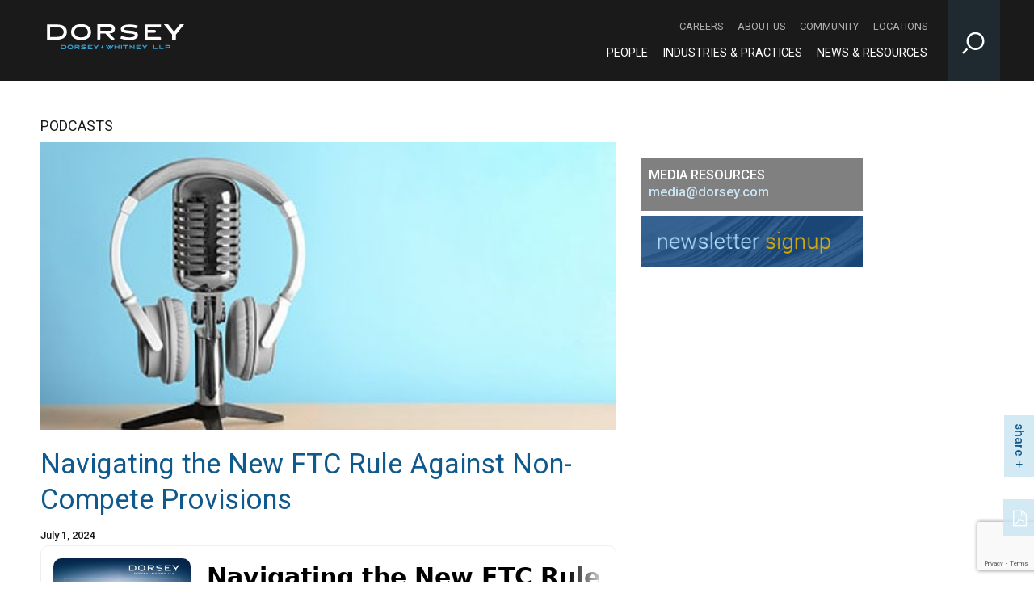

--- FILE ---
content_type: text/html; charset=utf-8
request_url: https://www.dorsey.com/newsresources/publications/podcasts/sharkcast/2024/7/ftc-rule-against-noncompete-provisions
body_size: 6236
content:



<!DOCTYPE html>

<html lang="en">
<head>
    <!-- Google Tag Manager -->
    <script>
    (function (w, d, s, l, i) {
            w[l] = w[l] || []; w[l].push({
                'gtm.start':
                    new Date().getTime(), event: 'gtm.js'
            }); var f = d.getElementsByTagName(s)[0],
                j = d.createElement(s), dl = l != 'dataLayer' ? '&l=' + l : ''; j.async = true; j.src =
                    'https://www.googletagmanager.com/gtm.js?id=' + i + dl; f.parentNode.insertBefore(j, f);
        })(window, document, 'script', 'dataLayer', 'GTM-MM8DMP3J');</script>
    <!-- End Google Tag Manager -->

    <!-- Google tag (gtag.js) -->
    <script async src="https://www.googletagmanager.com/gtag/js?id=G-M37QTK2P5P"></script>
    <script>
        window.dataLayer = window.dataLayer || [];
        function gtag() { dataLayer.push(arguments); }
        gtag('js', new Date());

        gtag('config', 'G-M37QTK2P5P');
        gtag('config', 'AW-973078275');
    </script>

    <meta http-equiv="Content-Type" content="text/html" charset="utf-8" />
    <meta http-equiv="X-UA-Compatible" content="IE=edge,chrome=1" />
    <meta name="viewport" content="width=device-width, initial-scale=1.0" />
    <meta name="mobile-web-app-capable" content="yes" />
    <meta name="apple-mobile-web-app-capable" content="yes" />

    <title>Navigating the New FTC Rule Against Non-Compete Provisions | News &amp; Resources | Dorsey</title>
        <meta name="title" content="Navigating the New FTC Rule Against Non-Compete Provisions" />



<meta property="og:type" content="website" />

    <meta property="og:url" content="https://www.dorsey.com/newsresources/publications/podcasts/sharkcast/2024/7/ftc-rule-against-noncompete-provisions" />

    <meta property="og:title" content="Navigating the New FTC Rule Against Non-Compete Provisions" />


    <meta property="og:image" content="https://www.dorsey.com/-/media/images/resource-types/podcasts/podcastimage.jpg?rev=2d4e627994fe448a87afc9db6ddffea4&amp;hash=85FF2EB259F821AB132F603DB36CE5BA" />

    <meta property="og:image:alt" content="Podcast" />

<meta name="twitter:card" content="summary" />

    <meta name="twitter:site" content="@DorseyWhitney" />

    <meta name="twitter:title" content="Navigating the New FTC Rule Against Non-Compete Provisions | News &amp; Resources | Dorsey" />







    <link href='//fonts.googleapis.com/css?family=Roboto:400,400italic,500italic,500,700,300,100' rel='stylesheet' type='text/css' />
    <link rel="stylesheet" href="/assets/public/styles/site.v-krdarz0vjslxexmsbdnca.css" />
    <link rel="shortcut icon" href="/favicon.ico" type="image/x-icon" />
    <link rel="stylesheet" href="https://maxcdn.bootstrapcdn.com/font-awesome/4.4.0/css/font-awesome.min.css">

    <!--[if lt IE 9]>
        <script src="https://oss.maxcdn.com/libs/html5shiv/3.7.0/html5shiv.js" />
        <script src="https://oss.maxcdn.com/libs/respond.js/1.4.2/respond.min.js" />
    <![endif]-->

    <script src="https://cdnjs.cloudflare.com/ajax/libs/modernizr/2.8.3/modernizr.min.js"></script>


        <script src="https://www.google.com/recaptcha/api.js?render=6Le-cwUmAAAAAKc0vwi-0e6AMakLzI6Fk-ru8t_h" async defer></script>
        <script type="text/javascript">
            var recaptchaSiteKey = '6Le-cwUmAAAAAKc0vwi-0e6AMakLzI6Fk-ru8t_h';
        </script>
</head>

<body class="" style="background-image: url()">
    <!-- Google Tag Manager (noscript) -->
    <noscript>
        <iframe src="https://www.googletagmanager.com/ns.html?id=GTM-MM8DMP3J"
                height="0" width="0" style="display:none;visibility:hidden"></iframe>
    </noscript>
    <!-- End Google Tag Manager (noscript) -->
    <div class="site-wrapper">
        <div aria-label="Skip to content" role="navigation">
            <a href="#content" id="skip-to">Skip to Content</a>
        </div>

        

<!--stopindex-->
<header class="site-header" aria-label="Navigation Bar" role="banner">

    <div class="content-wrap-full">

        <a href="/" class="site-logo pull-left">
            <img src="/-/media/images/miscellaneous/dswlogo_white_notag.png?rev=4a72d3343ab34f9cb0d46259d05ca814&amp;hash=CDF0B8E63062FA356DC016CD09EED347" alt="Dorsey &amp; Whitney LLP logo" />
        </a>

            <a href="https://www.dorsey.com/" class="site-logo print-logo pdf-only"><img src="/-/media/images/logo/dorseylogos_dorsey_tagline_multi_black_200x31.png?rev=4eaae96bec3b43868bcaa7585d903d0a&amp;hash=3BDDD46BEF19BEC2A1679769BF351D33" alt="Dorsey &amp; Whitney LLP" /></a>

        <button class="site-search-toggle sitjs-site-search-toggle icon-search" aria-label="Toggle Site Search Input"></button>

        <button class="mobile-toggle js-mobile-toggle pull-right">
            &#9776;
        </button>

        <div class="site-nav pull-right">

            <nav class="site-nav-secondary" aria-label="Secondary Navigation">
                    <a class="site-nav-secondary-link" href="/careers" aria-label="Careers - Secondary Navigation">Careers</a>
                    <a class="site-nav-secondary-link" href="/about" aria-label="About Us - Secondary Navigation">About Us</a>
                    <a class="site-nav-secondary-link" href="/community" aria-label="Community - Secondary Navigation">Community</a>
                    <a class="site-nav-secondary-link" href="/locations" aria-label="Locations - Secondary Navigation">Locations</a>
            </nav>

            <nav class="site-nav-primary" aria-label="Main Navigation">
                    <a class="site-nav-primary-link" href="/people" aria-label="People - Main Navigation">People</a>
                    <a class="site-nav-primary-link" href="/services" aria-label="Industries &amp; Practices - Main Navigation">Industries &amp; Practices</a>
                    <a class="site-nav-primary-link" href="/newsresources" aria-label="News &amp; Resources - Main Navigation">News &amp; Resources</a>
            </nav>
        </div>

    </div>

<div class="site-search content-wrapper">
    <input class="search-input" type="text" placeholder="Search" aria-label="Site Search">
    <button class="search-button" aria-label="Perform Search"><span class="icon-search"></span></button>
</div>

</header>
<!--startindex-->


        

<section class="news-detail site-main-content">
    <header class="content-wrap-full oh">
        <div class="h3-size site-hero-section">

PODCASTS
        </div>
    </header>

    <article class="grid-content">
        <div class="content-wrap-right oh">
            <div class="grid-content-large fl">

                
                    <div class="article-hero">
                        <img src="/-/media/images/resource-types/podcasts/podcastimage.jpg?rev=2d4e627994fe448a87afc9db6ddffea4&amp;hash=85FF2EB259F821AB132F603DB36CE5BA" alt="Podcast">
                    </div>

                <div class="article-title">
                    <h1>Navigating the New FTC Rule Against Non-Compete Provisions</h1>
                </div>

                <div class="article-date">
                    July 1, 2024
                </div>



                    <div class="article-text">
                        <div id="buzzsprout-player-15324082">&nbsp;</div>
<script src=https://www.buzzsprout.com/2157353/15324082-navigating-the-new-ftc-rule-against-non-compete-provisions.js?container_id=buzzsprout-player-15324082&player=small type="text/javascript" charset="utf-8"></script>
<p><span style="color: black;">On April 23, 2024, the Federal Trade Commission (FTC) issued a Final Rule banning the use of non-compete provisions in employment contracts. While subject to legal challenges, the federal standards, combined with diverse state rules on such provisions (ranging from complete bans to general permissiveness) create new challenges for employers. Employers must tread carefully in understanding how to protect confidential information and trade secrets from walking out the door with departing employees. In this episode, Kent Schmidt interviews Nicholas Pappas on the substance, status, and exceptions to the FTC rule and how employers, these issues given, must navigate the evolving legal landscape.</span></p>
<p><span style="color: black;"><span style="color: #1a1a1a;">Looking for more&nbsp;</span><span style="color: #1a1a1a;">SharkCast?&nbsp;</span><a rel="noopener noreferrer" href="https://www.litigationrisks.com/" target="_blank" style="color: #38a0d1;">litigationrisks.com</a><span style="color: #1a1a1a;">&nbsp;|&nbsp;</span><a rel="noopener noreferrer" href="https://podcasts.apple.com/podcast/id1682090510" target="_blank" style="color: #38a0d1;">Apple Podcasts</a><span style="color: #1a1a1a;">&nbsp;|</span><span style="color: #38a0d1;">&nbsp;<a rel="noopener noreferrer" href="https://music.youtube.com/playlist?list=PLOAEjZjFmFM17yf_cRDADvpNGpLrP6CGW" target="_blank" style="color: #38a0d1;"><span>YouTube Music&nbsp;</span></a></span><span style="color: #1a1a1a;">|&nbsp;</span><a rel="noopener noreferrer" href="https://open.spotify.com/show/2nLLq61jfyXmmoZtLnE4Y3" target="_blank" style="color: #38a0d1;">Spotify</a></span></p>
                    </div>

            </div>

            <aside class="grid-content-small fr pl30">
                <div class="news-detail-sidebar">
                    <div class="sidebar-section">

                    </div>

                    <div class="sidebar-section">
                    </div>

                    <div class="sidebar-section">
                    </div>

                    <div class="sidebar-section">
                        


<div class="media-resources mini-banner">
    <div class="text">
        <div>Media Resources</div>

        <div class="email"><a href="javascript:SPMail.SendEmail('media','dorsey.com');">media<span class='spamproof_insert'>&nbsp;</span>dorsey.com</a></div>
    </div>
</div>
                        


    <div class="mini-banner">
        <a href="https://preferences.dorsey.com/login/login.aspx" target="_blank">
            <img src="/-/media/images/templates/asidenewsletter.png?rev=101a79d7b3aa42a0af9539faa942227c&amp;hash=84C5ACF7ADF34DFAD181391B6C115ED2" alt="Newsletter Signup" />
        </a>
    </div>

                    </div>
                </div>
            </aside>
        </div>

        <div class="content-wrap-full">
            <aside class="related-professionals-container">
                    <div class="news-related-professionals oh">
<div class="professional-card" data-flip-card>
    <div class="card">
        <div class="container">

                <div class="card-front">
                    <img src="/-/media/images/professionals/s/schmidt-kent-j/schmidt_kent_sm.png?rev=4b6eb9c95a5e44519d158eb5af69cad6&amp;hash=C4CFE11C45508A09094DCE3064B07DE1" />
                    <a href="javascript:void(0)" class="flip-card"><span class="icon icon-arrow-circle-right"></span></a>
                </div>


            <div class="card-back">
                <div class="card-back__top">
                        <div class="office"><a href="/locations/southern-california">Southern California</a></div>
                            <div class="phone"><a href="tel:(714) 800-1445">(714) 800-1445</a></div>
                        <div class="office"><a href="/locations/palo-alto">Palo Alto</a></div>
                </div>

                <div class="card-back__bottom">
                    <div class="connect">
                        <a href="javascript:openEmailDisclaimer('schmidt.kent@dorsey.com');"><span class="icon icon-mail"></span></a>
                        <a href="/api/vcardapi/getvcard/?itemGuid=da6a22aa-1a12-4f64-9ad0-7fcf11c86236"><span class="icon icon-v-card"></span></a>
                    </div>

                        <div class="bio-link">
                            <a href="/people/s/schmidt-kent-j">full biography &gt;</a>
                        </div>

                    <a href="javascript:void(0)" class="flip-card"><span class="icon icon-arrow-circle-left"></span></a>
                </div>
            </div>
        </div>
    </div>

    <div class="name">
        Kent Schmidt
    </div>

    <div class="role">
        Partner
    </div>
</div><div class="professional-card" data-flip-card>
    <div class="card">
        <div class="container">

                <div class="card-front">
                    <img src="/-/media/images/professionals/p/pappas-nick/pappasnick_3843_sm.png?rev=6e5df117cd4545278a7377616ce4f853&amp;hash=2DDDF74583647A2409A4461847E12EDC" />
                    <a href="javascript:void(0)" class="flip-card"><span class="icon icon-arrow-circle-right"></span></a>
                </div>


            <div class="card-back">
                <div class="card-back__top">
                        <div class="office"><a href="/locations/new-york">New York</a></div>
                            <div class="phone"><a href="tel:+1 (212) 415-9387">+1 (212) 415-9387</a></div>
                </div>

                <div class="card-back__bottom">
                    <div class="connect">
                        <a href="javascript:openEmailDisclaimer('pappas.nicholas@dorsey.com');"><span class="icon icon-mail"></span></a>
                        <a href="/api/vcardapi/getvcard/?itemGuid=b7821825-743f-4771-8050-e87081b21e9d"><span class="icon icon-v-card"></span></a>
                    </div>

                        <div class="bio-link">
                            <a href="/people/p/pappas-nicholas-j">full biography &gt;</a>
                        </div>

                    <a href="javascript:void(0)" class="flip-card"><span class="icon icon-arrow-circle-left"></span></a>
                </div>
            </div>
        </div>
    </div>

    <div class="name">
        Nicholas Pappas
    </div>

    <div class="role">
        Partner
    </div>
</div>                    </div>

            </aside>
        </div>
    </article>
</section>




<div class="social-links social-links-inpage">
    <button class="btn social-links-trigger">share</button>
    <div class="social-links-wrapper">

        <a target="_blank" href="https://facebook.com/sharer/sharer.php?u=https://www.dorsey.com/newsresources/publications/podcasts/sharkcast/2024/7/ftc-rule-against-noncompete-provisions" aria-label="Facebook" class="icon icon-facebook"></a>
        <a target="_blank" href="http://www.linkedin.com/shareArticle?mini=true&url=https://www.dorsey.com/newsresources/publications/podcasts/sharkcast/2024/7/ftc-rule-against-noncompete-provisions" aria-label="LinkedIn" class="icon icon-linkedin"></a>
        <a target="_blank" href="http://twitter.com/share?url=https://www.dorsey.com/newsresources/publications/podcasts/sharkcast/2024/7/ftc-rule-against-noncompete-provisions" aria-label="Twitter" class="icon icon-x"></a>
        
    </div>
</div>

    <div class="social-link-pdf">
        <a href="https://1npdf11.onenorth.com/pdfrenderer.svc/v1/abcpdf11/GetRenderedPdfByUrl/NavigatingtheNewFTCRuleAgainstNonCompeteProvisions.pdf/?url=https%3a%2f%2fwww.dorsey.com%2fnewsresources%2fpublications%2fpodcasts%2fsharkcast%2f2024%2f7%2fftc-rule-against-noncompete-provisions?pdf=1&amp;attachment=true" aria-label="PDF" class="icon icon-file-pdf-o"></a>
    </div>



        <!--stopindex-->
<footer class="site-footer" aria-label="Footer">

    <div class="content-wrap-full">
        <div class="site-footer-info">
            <nav class="footer-links" aria-label="Footer Navigation">


                    <a href="http://dorsey.cn" class="footer-links-item">中文网站</a>
                    <a href="/footer/attorney-advertising" class="footer-links-item">Attorney Advertising</a>
                    <a href="/footer/contact-us" class="footer-links-item">Contact Us</a>
                    <a href="/sitemap" class="footer-links-item">Site Map</a>
                    <a href="/footer/terms-of-use" class="footer-links-item">Terms of use</a>
                    <a href="/footer/data-privacy" class="footer-links-item">Data Privacy</a>
                    <a href="https://transparency-in-coverage.uhc.com/" class="footer-links-item">TRANSPARENCY IN COVERAGE</a>
            </nav>

            <div class="social-links">
                <span class="social-links-label">Follow Us</span>
                    <a class="icon" href="https://www.facebook.com/DorseyWhitneyLLP" aria-label="Footer Facebook" target="_blank"><span class="icon icon-facebook"></span></a>

                    <a class="icon" href="https://www.instagram.com/dorseywhitneyllp " aria-label="Footer Instagram" target="_blank"><span class="icon icon-instagram"></span></a>

                    <a class="icon" href="https://www.linkedin.com/company/dorsey-&amp;-whitney-llp" aria-label="Footer LinkedIn" target="_blank"><span class="icon icon-linkedin"></span></a>

                    <a class="icon" href="https://twitter.com/DorseyWhitney" aria-label="Footer Twitter" target="_blank"><span class="icon icon-x"></span></a>

                    <a class="icon" href="https://www.youtube.com/user/DorseyWhitneyLLP" aria-label="Footer Youtube" target="_blank"><span class="icon icon-youtube-play"></span></a>
            </div>
        </div>
        <div class="pull-left">
            <span>Anchorage | Beijing | Boise | Chicago | Costa Mesa | Dallas | Denver | Des Moines | Hong Kong | London | Minneapolis | Missoula | New York | Palo Alto | Phoenix&nbsp;| Salt Lake City | Seattle | Shanghai | Toronto | Vancouver | Washington, DC | Wilmington</span>
            <div>&copy; 2025 Dorsey &amp; Whitney LLP</div>
<div>DORSEY&trade; is a registered trademark of Dorsey &amp; Whitney LLP in the United States and United Kingdom as well as other jurisdictions.</div>
        </div>
    </div>

</footer>
<!--startindex-->

    </div>

    <script src="/assets/public/scripts/vendor.v-d0talr0xenfxdphk27fxw.js"></script>
    <script src="/assets/public/scripts/main.v-iwdndchvxp7x8noi5iafxg.js"></script>





    <script type="text/javascript">_linkedin_partner_id = "1533332"; window._linkedin_data_partner_ids = window._linkedin_data_partner_ids || []; window._linkedin_data_partner_ids.push(_linkedin_partner_id);</script>
    <script type="text/javascript">
        (function (l) {
            if (!l) {
                window.lintrk = function (a, b) {
                    window.lintrk.q.push([a, b])
                }; window.lintrk.q = []
            }
            var s = document.getElementsByTagName("script")[0];
            var b = document.createElement("script");
            b.type = "text/javascript"; b.async = true;
            b.src = "https://snap.licdn.com/li.lms-analytics/insight.min.js";
            s.parentNode.insertBefore(b, s);
        })(window.lintrk);
    </script>
    <noscript>
        <img height="1" width="1" style="display:none;" alt="" src="https://px.ads.linkedin.com/collect/?pid=1533332&fmt=gif" />
    </noscript>
</body>
</html>

--- FILE ---
content_type: text/html; charset=utf-8
request_url: https://www.google.com/recaptcha/api2/anchor?ar=1&k=6Le-cwUmAAAAAKc0vwi-0e6AMakLzI6Fk-ru8t_h&co=aHR0cHM6Ly93d3cuZG9yc2V5LmNvbTo0NDM.&hl=en&v=jdMmXeCQEkPbnFDy9T04NbgJ&size=invisible&anchor-ms=20000&execute-ms=15000&cb=2udp0vngher0
body_size: 46606
content:
<!DOCTYPE HTML><html dir="ltr" lang="en"><head><meta http-equiv="Content-Type" content="text/html; charset=UTF-8">
<meta http-equiv="X-UA-Compatible" content="IE=edge">
<title>reCAPTCHA</title>
<style type="text/css">
/* cyrillic-ext */
@font-face {
  font-family: 'Roboto';
  font-style: normal;
  font-weight: 400;
  font-stretch: 100%;
  src: url(//fonts.gstatic.com/s/roboto/v48/KFO7CnqEu92Fr1ME7kSn66aGLdTylUAMa3GUBHMdazTgWw.woff2) format('woff2');
  unicode-range: U+0460-052F, U+1C80-1C8A, U+20B4, U+2DE0-2DFF, U+A640-A69F, U+FE2E-FE2F;
}
/* cyrillic */
@font-face {
  font-family: 'Roboto';
  font-style: normal;
  font-weight: 400;
  font-stretch: 100%;
  src: url(//fonts.gstatic.com/s/roboto/v48/KFO7CnqEu92Fr1ME7kSn66aGLdTylUAMa3iUBHMdazTgWw.woff2) format('woff2');
  unicode-range: U+0301, U+0400-045F, U+0490-0491, U+04B0-04B1, U+2116;
}
/* greek-ext */
@font-face {
  font-family: 'Roboto';
  font-style: normal;
  font-weight: 400;
  font-stretch: 100%;
  src: url(//fonts.gstatic.com/s/roboto/v48/KFO7CnqEu92Fr1ME7kSn66aGLdTylUAMa3CUBHMdazTgWw.woff2) format('woff2');
  unicode-range: U+1F00-1FFF;
}
/* greek */
@font-face {
  font-family: 'Roboto';
  font-style: normal;
  font-weight: 400;
  font-stretch: 100%;
  src: url(//fonts.gstatic.com/s/roboto/v48/KFO7CnqEu92Fr1ME7kSn66aGLdTylUAMa3-UBHMdazTgWw.woff2) format('woff2');
  unicode-range: U+0370-0377, U+037A-037F, U+0384-038A, U+038C, U+038E-03A1, U+03A3-03FF;
}
/* math */
@font-face {
  font-family: 'Roboto';
  font-style: normal;
  font-weight: 400;
  font-stretch: 100%;
  src: url(//fonts.gstatic.com/s/roboto/v48/KFO7CnqEu92Fr1ME7kSn66aGLdTylUAMawCUBHMdazTgWw.woff2) format('woff2');
  unicode-range: U+0302-0303, U+0305, U+0307-0308, U+0310, U+0312, U+0315, U+031A, U+0326-0327, U+032C, U+032F-0330, U+0332-0333, U+0338, U+033A, U+0346, U+034D, U+0391-03A1, U+03A3-03A9, U+03B1-03C9, U+03D1, U+03D5-03D6, U+03F0-03F1, U+03F4-03F5, U+2016-2017, U+2034-2038, U+203C, U+2040, U+2043, U+2047, U+2050, U+2057, U+205F, U+2070-2071, U+2074-208E, U+2090-209C, U+20D0-20DC, U+20E1, U+20E5-20EF, U+2100-2112, U+2114-2115, U+2117-2121, U+2123-214F, U+2190, U+2192, U+2194-21AE, U+21B0-21E5, U+21F1-21F2, U+21F4-2211, U+2213-2214, U+2216-22FF, U+2308-230B, U+2310, U+2319, U+231C-2321, U+2336-237A, U+237C, U+2395, U+239B-23B7, U+23D0, U+23DC-23E1, U+2474-2475, U+25AF, U+25B3, U+25B7, U+25BD, U+25C1, U+25CA, U+25CC, U+25FB, U+266D-266F, U+27C0-27FF, U+2900-2AFF, U+2B0E-2B11, U+2B30-2B4C, U+2BFE, U+3030, U+FF5B, U+FF5D, U+1D400-1D7FF, U+1EE00-1EEFF;
}
/* symbols */
@font-face {
  font-family: 'Roboto';
  font-style: normal;
  font-weight: 400;
  font-stretch: 100%;
  src: url(//fonts.gstatic.com/s/roboto/v48/KFO7CnqEu92Fr1ME7kSn66aGLdTylUAMaxKUBHMdazTgWw.woff2) format('woff2');
  unicode-range: U+0001-000C, U+000E-001F, U+007F-009F, U+20DD-20E0, U+20E2-20E4, U+2150-218F, U+2190, U+2192, U+2194-2199, U+21AF, U+21E6-21F0, U+21F3, U+2218-2219, U+2299, U+22C4-22C6, U+2300-243F, U+2440-244A, U+2460-24FF, U+25A0-27BF, U+2800-28FF, U+2921-2922, U+2981, U+29BF, U+29EB, U+2B00-2BFF, U+4DC0-4DFF, U+FFF9-FFFB, U+10140-1018E, U+10190-1019C, U+101A0, U+101D0-101FD, U+102E0-102FB, U+10E60-10E7E, U+1D2C0-1D2D3, U+1D2E0-1D37F, U+1F000-1F0FF, U+1F100-1F1AD, U+1F1E6-1F1FF, U+1F30D-1F30F, U+1F315, U+1F31C, U+1F31E, U+1F320-1F32C, U+1F336, U+1F378, U+1F37D, U+1F382, U+1F393-1F39F, U+1F3A7-1F3A8, U+1F3AC-1F3AF, U+1F3C2, U+1F3C4-1F3C6, U+1F3CA-1F3CE, U+1F3D4-1F3E0, U+1F3ED, U+1F3F1-1F3F3, U+1F3F5-1F3F7, U+1F408, U+1F415, U+1F41F, U+1F426, U+1F43F, U+1F441-1F442, U+1F444, U+1F446-1F449, U+1F44C-1F44E, U+1F453, U+1F46A, U+1F47D, U+1F4A3, U+1F4B0, U+1F4B3, U+1F4B9, U+1F4BB, U+1F4BF, U+1F4C8-1F4CB, U+1F4D6, U+1F4DA, U+1F4DF, U+1F4E3-1F4E6, U+1F4EA-1F4ED, U+1F4F7, U+1F4F9-1F4FB, U+1F4FD-1F4FE, U+1F503, U+1F507-1F50B, U+1F50D, U+1F512-1F513, U+1F53E-1F54A, U+1F54F-1F5FA, U+1F610, U+1F650-1F67F, U+1F687, U+1F68D, U+1F691, U+1F694, U+1F698, U+1F6AD, U+1F6B2, U+1F6B9-1F6BA, U+1F6BC, U+1F6C6-1F6CF, U+1F6D3-1F6D7, U+1F6E0-1F6EA, U+1F6F0-1F6F3, U+1F6F7-1F6FC, U+1F700-1F7FF, U+1F800-1F80B, U+1F810-1F847, U+1F850-1F859, U+1F860-1F887, U+1F890-1F8AD, U+1F8B0-1F8BB, U+1F8C0-1F8C1, U+1F900-1F90B, U+1F93B, U+1F946, U+1F984, U+1F996, U+1F9E9, U+1FA00-1FA6F, U+1FA70-1FA7C, U+1FA80-1FA89, U+1FA8F-1FAC6, U+1FACE-1FADC, U+1FADF-1FAE9, U+1FAF0-1FAF8, U+1FB00-1FBFF;
}
/* vietnamese */
@font-face {
  font-family: 'Roboto';
  font-style: normal;
  font-weight: 400;
  font-stretch: 100%;
  src: url(//fonts.gstatic.com/s/roboto/v48/KFO7CnqEu92Fr1ME7kSn66aGLdTylUAMa3OUBHMdazTgWw.woff2) format('woff2');
  unicode-range: U+0102-0103, U+0110-0111, U+0128-0129, U+0168-0169, U+01A0-01A1, U+01AF-01B0, U+0300-0301, U+0303-0304, U+0308-0309, U+0323, U+0329, U+1EA0-1EF9, U+20AB;
}
/* latin-ext */
@font-face {
  font-family: 'Roboto';
  font-style: normal;
  font-weight: 400;
  font-stretch: 100%;
  src: url(//fonts.gstatic.com/s/roboto/v48/KFO7CnqEu92Fr1ME7kSn66aGLdTylUAMa3KUBHMdazTgWw.woff2) format('woff2');
  unicode-range: U+0100-02BA, U+02BD-02C5, U+02C7-02CC, U+02CE-02D7, U+02DD-02FF, U+0304, U+0308, U+0329, U+1D00-1DBF, U+1E00-1E9F, U+1EF2-1EFF, U+2020, U+20A0-20AB, U+20AD-20C0, U+2113, U+2C60-2C7F, U+A720-A7FF;
}
/* latin */
@font-face {
  font-family: 'Roboto';
  font-style: normal;
  font-weight: 400;
  font-stretch: 100%;
  src: url(//fonts.gstatic.com/s/roboto/v48/KFO7CnqEu92Fr1ME7kSn66aGLdTylUAMa3yUBHMdazQ.woff2) format('woff2');
  unicode-range: U+0000-00FF, U+0131, U+0152-0153, U+02BB-02BC, U+02C6, U+02DA, U+02DC, U+0304, U+0308, U+0329, U+2000-206F, U+20AC, U+2122, U+2191, U+2193, U+2212, U+2215, U+FEFF, U+FFFD;
}
/* cyrillic-ext */
@font-face {
  font-family: 'Roboto';
  font-style: normal;
  font-weight: 500;
  font-stretch: 100%;
  src: url(//fonts.gstatic.com/s/roboto/v48/KFO7CnqEu92Fr1ME7kSn66aGLdTylUAMa3GUBHMdazTgWw.woff2) format('woff2');
  unicode-range: U+0460-052F, U+1C80-1C8A, U+20B4, U+2DE0-2DFF, U+A640-A69F, U+FE2E-FE2F;
}
/* cyrillic */
@font-face {
  font-family: 'Roboto';
  font-style: normal;
  font-weight: 500;
  font-stretch: 100%;
  src: url(//fonts.gstatic.com/s/roboto/v48/KFO7CnqEu92Fr1ME7kSn66aGLdTylUAMa3iUBHMdazTgWw.woff2) format('woff2');
  unicode-range: U+0301, U+0400-045F, U+0490-0491, U+04B0-04B1, U+2116;
}
/* greek-ext */
@font-face {
  font-family: 'Roboto';
  font-style: normal;
  font-weight: 500;
  font-stretch: 100%;
  src: url(//fonts.gstatic.com/s/roboto/v48/KFO7CnqEu92Fr1ME7kSn66aGLdTylUAMa3CUBHMdazTgWw.woff2) format('woff2');
  unicode-range: U+1F00-1FFF;
}
/* greek */
@font-face {
  font-family: 'Roboto';
  font-style: normal;
  font-weight: 500;
  font-stretch: 100%;
  src: url(//fonts.gstatic.com/s/roboto/v48/KFO7CnqEu92Fr1ME7kSn66aGLdTylUAMa3-UBHMdazTgWw.woff2) format('woff2');
  unicode-range: U+0370-0377, U+037A-037F, U+0384-038A, U+038C, U+038E-03A1, U+03A3-03FF;
}
/* math */
@font-face {
  font-family: 'Roboto';
  font-style: normal;
  font-weight: 500;
  font-stretch: 100%;
  src: url(//fonts.gstatic.com/s/roboto/v48/KFO7CnqEu92Fr1ME7kSn66aGLdTylUAMawCUBHMdazTgWw.woff2) format('woff2');
  unicode-range: U+0302-0303, U+0305, U+0307-0308, U+0310, U+0312, U+0315, U+031A, U+0326-0327, U+032C, U+032F-0330, U+0332-0333, U+0338, U+033A, U+0346, U+034D, U+0391-03A1, U+03A3-03A9, U+03B1-03C9, U+03D1, U+03D5-03D6, U+03F0-03F1, U+03F4-03F5, U+2016-2017, U+2034-2038, U+203C, U+2040, U+2043, U+2047, U+2050, U+2057, U+205F, U+2070-2071, U+2074-208E, U+2090-209C, U+20D0-20DC, U+20E1, U+20E5-20EF, U+2100-2112, U+2114-2115, U+2117-2121, U+2123-214F, U+2190, U+2192, U+2194-21AE, U+21B0-21E5, U+21F1-21F2, U+21F4-2211, U+2213-2214, U+2216-22FF, U+2308-230B, U+2310, U+2319, U+231C-2321, U+2336-237A, U+237C, U+2395, U+239B-23B7, U+23D0, U+23DC-23E1, U+2474-2475, U+25AF, U+25B3, U+25B7, U+25BD, U+25C1, U+25CA, U+25CC, U+25FB, U+266D-266F, U+27C0-27FF, U+2900-2AFF, U+2B0E-2B11, U+2B30-2B4C, U+2BFE, U+3030, U+FF5B, U+FF5D, U+1D400-1D7FF, U+1EE00-1EEFF;
}
/* symbols */
@font-face {
  font-family: 'Roboto';
  font-style: normal;
  font-weight: 500;
  font-stretch: 100%;
  src: url(//fonts.gstatic.com/s/roboto/v48/KFO7CnqEu92Fr1ME7kSn66aGLdTylUAMaxKUBHMdazTgWw.woff2) format('woff2');
  unicode-range: U+0001-000C, U+000E-001F, U+007F-009F, U+20DD-20E0, U+20E2-20E4, U+2150-218F, U+2190, U+2192, U+2194-2199, U+21AF, U+21E6-21F0, U+21F3, U+2218-2219, U+2299, U+22C4-22C6, U+2300-243F, U+2440-244A, U+2460-24FF, U+25A0-27BF, U+2800-28FF, U+2921-2922, U+2981, U+29BF, U+29EB, U+2B00-2BFF, U+4DC0-4DFF, U+FFF9-FFFB, U+10140-1018E, U+10190-1019C, U+101A0, U+101D0-101FD, U+102E0-102FB, U+10E60-10E7E, U+1D2C0-1D2D3, U+1D2E0-1D37F, U+1F000-1F0FF, U+1F100-1F1AD, U+1F1E6-1F1FF, U+1F30D-1F30F, U+1F315, U+1F31C, U+1F31E, U+1F320-1F32C, U+1F336, U+1F378, U+1F37D, U+1F382, U+1F393-1F39F, U+1F3A7-1F3A8, U+1F3AC-1F3AF, U+1F3C2, U+1F3C4-1F3C6, U+1F3CA-1F3CE, U+1F3D4-1F3E0, U+1F3ED, U+1F3F1-1F3F3, U+1F3F5-1F3F7, U+1F408, U+1F415, U+1F41F, U+1F426, U+1F43F, U+1F441-1F442, U+1F444, U+1F446-1F449, U+1F44C-1F44E, U+1F453, U+1F46A, U+1F47D, U+1F4A3, U+1F4B0, U+1F4B3, U+1F4B9, U+1F4BB, U+1F4BF, U+1F4C8-1F4CB, U+1F4D6, U+1F4DA, U+1F4DF, U+1F4E3-1F4E6, U+1F4EA-1F4ED, U+1F4F7, U+1F4F9-1F4FB, U+1F4FD-1F4FE, U+1F503, U+1F507-1F50B, U+1F50D, U+1F512-1F513, U+1F53E-1F54A, U+1F54F-1F5FA, U+1F610, U+1F650-1F67F, U+1F687, U+1F68D, U+1F691, U+1F694, U+1F698, U+1F6AD, U+1F6B2, U+1F6B9-1F6BA, U+1F6BC, U+1F6C6-1F6CF, U+1F6D3-1F6D7, U+1F6E0-1F6EA, U+1F6F0-1F6F3, U+1F6F7-1F6FC, U+1F700-1F7FF, U+1F800-1F80B, U+1F810-1F847, U+1F850-1F859, U+1F860-1F887, U+1F890-1F8AD, U+1F8B0-1F8BB, U+1F8C0-1F8C1, U+1F900-1F90B, U+1F93B, U+1F946, U+1F984, U+1F996, U+1F9E9, U+1FA00-1FA6F, U+1FA70-1FA7C, U+1FA80-1FA89, U+1FA8F-1FAC6, U+1FACE-1FADC, U+1FADF-1FAE9, U+1FAF0-1FAF8, U+1FB00-1FBFF;
}
/* vietnamese */
@font-face {
  font-family: 'Roboto';
  font-style: normal;
  font-weight: 500;
  font-stretch: 100%;
  src: url(//fonts.gstatic.com/s/roboto/v48/KFO7CnqEu92Fr1ME7kSn66aGLdTylUAMa3OUBHMdazTgWw.woff2) format('woff2');
  unicode-range: U+0102-0103, U+0110-0111, U+0128-0129, U+0168-0169, U+01A0-01A1, U+01AF-01B0, U+0300-0301, U+0303-0304, U+0308-0309, U+0323, U+0329, U+1EA0-1EF9, U+20AB;
}
/* latin-ext */
@font-face {
  font-family: 'Roboto';
  font-style: normal;
  font-weight: 500;
  font-stretch: 100%;
  src: url(//fonts.gstatic.com/s/roboto/v48/KFO7CnqEu92Fr1ME7kSn66aGLdTylUAMa3KUBHMdazTgWw.woff2) format('woff2');
  unicode-range: U+0100-02BA, U+02BD-02C5, U+02C7-02CC, U+02CE-02D7, U+02DD-02FF, U+0304, U+0308, U+0329, U+1D00-1DBF, U+1E00-1E9F, U+1EF2-1EFF, U+2020, U+20A0-20AB, U+20AD-20C0, U+2113, U+2C60-2C7F, U+A720-A7FF;
}
/* latin */
@font-face {
  font-family: 'Roboto';
  font-style: normal;
  font-weight: 500;
  font-stretch: 100%;
  src: url(//fonts.gstatic.com/s/roboto/v48/KFO7CnqEu92Fr1ME7kSn66aGLdTylUAMa3yUBHMdazQ.woff2) format('woff2');
  unicode-range: U+0000-00FF, U+0131, U+0152-0153, U+02BB-02BC, U+02C6, U+02DA, U+02DC, U+0304, U+0308, U+0329, U+2000-206F, U+20AC, U+2122, U+2191, U+2193, U+2212, U+2215, U+FEFF, U+FFFD;
}
/* cyrillic-ext */
@font-face {
  font-family: 'Roboto';
  font-style: normal;
  font-weight: 900;
  font-stretch: 100%;
  src: url(//fonts.gstatic.com/s/roboto/v48/KFO7CnqEu92Fr1ME7kSn66aGLdTylUAMa3GUBHMdazTgWw.woff2) format('woff2');
  unicode-range: U+0460-052F, U+1C80-1C8A, U+20B4, U+2DE0-2DFF, U+A640-A69F, U+FE2E-FE2F;
}
/* cyrillic */
@font-face {
  font-family: 'Roboto';
  font-style: normal;
  font-weight: 900;
  font-stretch: 100%;
  src: url(//fonts.gstatic.com/s/roboto/v48/KFO7CnqEu92Fr1ME7kSn66aGLdTylUAMa3iUBHMdazTgWw.woff2) format('woff2');
  unicode-range: U+0301, U+0400-045F, U+0490-0491, U+04B0-04B1, U+2116;
}
/* greek-ext */
@font-face {
  font-family: 'Roboto';
  font-style: normal;
  font-weight: 900;
  font-stretch: 100%;
  src: url(//fonts.gstatic.com/s/roboto/v48/KFO7CnqEu92Fr1ME7kSn66aGLdTylUAMa3CUBHMdazTgWw.woff2) format('woff2');
  unicode-range: U+1F00-1FFF;
}
/* greek */
@font-face {
  font-family: 'Roboto';
  font-style: normal;
  font-weight: 900;
  font-stretch: 100%;
  src: url(//fonts.gstatic.com/s/roboto/v48/KFO7CnqEu92Fr1ME7kSn66aGLdTylUAMa3-UBHMdazTgWw.woff2) format('woff2');
  unicode-range: U+0370-0377, U+037A-037F, U+0384-038A, U+038C, U+038E-03A1, U+03A3-03FF;
}
/* math */
@font-face {
  font-family: 'Roboto';
  font-style: normal;
  font-weight: 900;
  font-stretch: 100%;
  src: url(//fonts.gstatic.com/s/roboto/v48/KFO7CnqEu92Fr1ME7kSn66aGLdTylUAMawCUBHMdazTgWw.woff2) format('woff2');
  unicode-range: U+0302-0303, U+0305, U+0307-0308, U+0310, U+0312, U+0315, U+031A, U+0326-0327, U+032C, U+032F-0330, U+0332-0333, U+0338, U+033A, U+0346, U+034D, U+0391-03A1, U+03A3-03A9, U+03B1-03C9, U+03D1, U+03D5-03D6, U+03F0-03F1, U+03F4-03F5, U+2016-2017, U+2034-2038, U+203C, U+2040, U+2043, U+2047, U+2050, U+2057, U+205F, U+2070-2071, U+2074-208E, U+2090-209C, U+20D0-20DC, U+20E1, U+20E5-20EF, U+2100-2112, U+2114-2115, U+2117-2121, U+2123-214F, U+2190, U+2192, U+2194-21AE, U+21B0-21E5, U+21F1-21F2, U+21F4-2211, U+2213-2214, U+2216-22FF, U+2308-230B, U+2310, U+2319, U+231C-2321, U+2336-237A, U+237C, U+2395, U+239B-23B7, U+23D0, U+23DC-23E1, U+2474-2475, U+25AF, U+25B3, U+25B7, U+25BD, U+25C1, U+25CA, U+25CC, U+25FB, U+266D-266F, U+27C0-27FF, U+2900-2AFF, U+2B0E-2B11, U+2B30-2B4C, U+2BFE, U+3030, U+FF5B, U+FF5D, U+1D400-1D7FF, U+1EE00-1EEFF;
}
/* symbols */
@font-face {
  font-family: 'Roboto';
  font-style: normal;
  font-weight: 900;
  font-stretch: 100%;
  src: url(//fonts.gstatic.com/s/roboto/v48/KFO7CnqEu92Fr1ME7kSn66aGLdTylUAMaxKUBHMdazTgWw.woff2) format('woff2');
  unicode-range: U+0001-000C, U+000E-001F, U+007F-009F, U+20DD-20E0, U+20E2-20E4, U+2150-218F, U+2190, U+2192, U+2194-2199, U+21AF, U+21E6-21F0, U+21F3, U+2218-2219, U+2299, U+22C4-22C6, U+2300-243F, U+2440-244A, U+2460-24FF, U+25A0-27BF, U+2800-28FF, U+2921-2922, U+2981, U+29BF, U+29EB, U+2B00-2BFF, U+4DC0-4DFF, U+FFF9-FFFB, U+10140-1018E, U+10190-1019C, U+101A0, U+101D0-101FD, U+102E0-102FB, U+10E60-10E7E, U+1D2C0-1D2D3, U+1D2E0-1D37F, U+1F000-1F0FF, U+1F100-1F1AD, U+1F1E6-1F1FF, U+1F30D-1F30F, U+1F315, U+1F31C, U+1F31E, U+1F320-1F32C, U+1F336, U+1F378, U+1F37D, U+1F382, U+1F393-1F39F, U+1F3A7-1F3A8, U+1F3AC-1F3AF, U+1F3C2, U+1F3C4-1F3C6, U+1F3CA-1F3CE, U+1F3D4-1F3E0, U+1F3ED, U+1F3F1-1F3F3, U+1F3F5-1F3F7, U+1F408, U+1F415, U+1F41F, U+1F426, U+1F43F, U+1F441-1F442, U+1F444, U+1F446-1F449, U+1F44C-1F44E, U+1F453, U+1F46A, U+1F47D, U+1F4A3, U+1F4B0, U+1F4B3, U+1F4B9, U+1F4BB, U+1F4BF, U+1F4C8-1F4CB, U+1F4D6, U+1F4DA, U+1F4DF, U+1F4E3-1F4E6, U+1F4EA-1F4ED, U+1F4F7, U+1F4F9-1F4FB, U+1F4FD-1F4FE, U+1F503, U+1F507-1F50B, U+1F50D, U+1F512-1F513, U+1F53E-1F54A, U+1F54F-1F5FA, U+1F610, U+1F650-1F67F, U+1F687, U+1F68D, U+1F691, U+1F694, U+1F698, U+1F6AD, U+1F6B2, U+1F6B9-1F6BA, U+1F6BC, U+1F6C6-1F6CF, U+1F6D3-1F6D7, U+1F6E0-1F6EA, U+1F6F0-1F6F3, U+1F6F7-1F6FC, U+1F700-1F7FF, U+1F800-1F80B, U+1F810-1F847, U+1F850-1F859, U+1F860-1F887, U+1F890-1F8AD, U+1F8B0-1F8BB, U+1F8C0-1F8C1, U+1F900-1F90B, U+1F93B, U+1F946, U+1F984, U+1F996, U+1F9E9, U+1FA00-1FA6F, U+1FA70-1FA7C, U+1FA80-1FA89, U+1FA8F-1FAC6, U+1FACE-1FADC, U+1FADF-1FAE9, U+1FAF0-1FAF8, U+1FB00-1FBFF;
}
/* vietnamese */
@font-face {
  font-family: 'Roboto';
  font-style: normal;
  font-weight: 900;
  font-stretch: 100%;
  src: url(//fonts.gstatic.com/s/roboto/v48/KFO7CnqEu92Fr1ME7kSn66aGLdTylUAMa3OUBHMdazTgWw.woff2) format('woff2');
  unicode-range: U+0102-0103, U+0110-0111, U+0128-0129, U+0168-0169, U+01A0-01A1, U+01AF-01B0, U+0300-0301, U+0303-0304, U+0308-0309, U+0323, U+0329, U+1EA0-1EF9, U+20AB;
}
/* latin-ext */
@font-face {
  font-family: 'Roboto';
  font-style: normal;
  font-weight: 900;
  font-stretch: 100%;
  src: url(//fonts.gstatic.com/s/roboto/v48/KFO7CnqEu92Fr1ME7kSn66aGLdTylUAMa3KUBHMdazTgWw.woff2) format('woff2');
  unicode-range: U+0100-02BA, U+02BD-02C5, U+02C7-02CC, U+02CE-02D7, U+02DD-02FF, U+0304, U+0308, U+0329, U+1D00-1DBF, U+1E00-1E9F, U+1EF2-1EFF, U+2020, U+20A0-20AB, U+20AD-20C0, U+2113, U+2C60-2C7F, U+A720-A7FF;
}
/* latin */
@font-face {
  font-family: 'Roboto';
  font-style: normal;
  font-weight: 900;
  font-stretch: 100%;
  src: url(//fonts.gstatic.com/s/roboto/v48/KFO7CnqEu92Fr1ME7kSn66aGLdTylUAMa3yUBHMdazQ.woff2) format('woff2');
  unicode-range: U+0000-00FF, U+0131, U+0152-0153, U+02BB-02BC, U+02C6, U+02DA, U+02DC, U+0304, U+0308, U+0329, U+2000-206F, U+20AC, U+2122, U+2191, U+2193, U+2212, U+2215, U+FEFF, U+FFFD;
}

</style>
<link rel="stylesheet" type="text/css" href="https://www.gstatic.com/recaptcha/releases/jdMmXeCQEkPbnFDy9T04NbgJ/styles__ltr.css">
<script nonce="twlaEHMx4OhT2nqInnKu3g" type="text/javascript">window['__recaptcha_api'] = 'https://www.google.com/recaptcha/api2/';</script>
<script type="text/javascript" src="https://www.gstatic.com/recaptcha/releases/jdMmXeCQEkPbnFDy9T04NbgJ/recaptcha__en.js" nonce="twlaEHMx4OhT2nqInnKu3g">
      
    </script></head>
<body><div id="rc-anchor-alert" class="rc-anchor-alert"></div>
<input type="hidden" id="recaptcha-token" value="[base64]">
<script type="text/javascript" nonce="twlaEHMx4OhT2nqInnKu3g">
      recaptcha.anchor.Main.init("[\x22ainput\x22,[\x22bgdata\x22,\x22\x22,\[base64]/[base64]/e2RvbmU6ZmFsc2UsdmFsdWU6ZVtIKytdfTp7ZG9uZTp0cnVlfX19LGkxPWZ1bmN0aW9uKGUsSCl7SC5ILmxlbmd0aD4xMDQ/[base64]/[base64]/[base64]/[base64]/[base64]/[base64]/[base64]/[base64]/[base64]/RXAoZS5QLGUpOlFVKHRydWUsOCxlKX0sRT1mdW5jdGlvbihlLEgsRixoLEssUCl7aWYoSC5oLmxlbmd0aCl7SC5CSD0oSC5vJiYiOlRRUjpUUVI6IigpLEYpLEgubz10cnVlO3RyeXtLPUguSigpLEguWj1LLEguTz0wLEgudT0wLEgudj1LLFA9T3AoRixIKSxlPWU/[base64]/[base64]/[base64]/[base64]\x22,\[base64]\\u003d\x22,\[base64]/DjRQFw5IHC8K/wqQvwqsSMGHCrcKvw60nwrPDsjnCikRIBlHDjMOmNwoWwr06wqFOfyTDjjfDpMKJw64fw43Dn0wfw4E2wox6OGfCj8K5wrQYwoklwopKw59qw4J+wrs/Rh81wrnCjR3DucKPwqLDvkcDHcK2w5rDjcKAL1obAyzChsKiTjfDscO/[base64]/CkcK2J3E/w77DojxbwrnDkBl0AGjCqHHDlMOFYGl5w4bDnsKtw54GwqDDiVDCsHDDvnDDm0QFCCTCrMKaw5d7J8K/JgYHw5FKw5o+worDnyMvRcOgw6XDjMKUwpDCuMKFBMKZHcO8K8OGQsKbHsKpw73CqMKrT8OFRVFEwr3CkMKTIMK3b8OxThTDrxXCo8Olw4rDtcOFEDJ7w4fDnMO5woNdw7vCicOQwrrCk8KTJlbDklXCjkbDkWfCgMK/GH/[base64]/DlF0vcy1ew4EEw6paw4ISwrnDlF3DoMKlw5ITUMKmC3nCpREiwqDDlsKHdl93N8OUFcOofmvCsMKlGCkrw7UmJMKeTcKBPVhPJMO+w5fDoglqwrkFwqHCk1/CnRvClxgmeWvCqcOqwpPCtsKZQhzCmMO7YRMzTHQ5wojCkMKwfMK+EBfCvsO3RBJHXiIEw6kLecOQwp/[base64]/[base64]/I8KbPcKVXMK1w7NGbMOra2Fhw5VSHMKxw7/DhAheEF97e3cnw5PDmMKVw5YwesOHbgoYXUxnWsKRc1YMEmceDQZzw5c2U8Kzw4EWwovCjcOWwopybQxxGMK3wpt9w6DCqcK1WsOCXcKmwo3CqMKMfE88wrrDpMKXJcOHQcKcwp/CoMOBw6xxQVMUUMKpADVjPFoPwr/CvsKvfUhST1tnDMK7wo5sw7Zmw5Qawr8mw4vClX4uB8Olw7QGHsORwpvDnAAXw5rDiFDCm8OSdUjCkMO5Tyoww7Rvw7R8w7YZUcKJTMKkFVvDtsK6F8KcWnEQesOAwoAPw65jHsOjYXUXwprDi2w0N8KWLU7Dtn3DocKcw6/ClHdcPMKtHsKhBg7DocOILwTCn8OAXUDDksKSS03ClcKdOSvCqBDDoSjCjDnDuGnDpBMFwprClMK8QMO7w7tgwoEnw4jCs8KtDHpKNHdawpPDusOZw70qwrPCk2/[base64]/wpohd0x2Mg7ClH/DrknDr8OiDcKvGnURw7JvPcOqfw97w5HDosKbGTbCj8KUFUFvSMOYe8OAKGnDjmgRwoJJGHDDhS4XC2bCjsKuDcOXw6TDtFYIw7kqw58ewp3DrDgZwq7CrMOmw5hRwqTDr8K2w50+esOhw5fDlBEaO8K8FMKhJyYIwqwDBC/[base64]/H8Ovw5BMw50XAsKtITkFw77Cjhccw5XCgDQSwpHDiwrCkEgxw5XCr8OmwqF2OSzDisKSwoIPO8O3aMK7w4IpE8ObFnIESH/DicK+QMO4GMO6NytzSMOmGMK2aWZMDiXDj8Oqw7p6HcO0bkZLImhSwrvCtMK3VH3DrXPDti7CgQDCvcK0woEVLMOKwqzCljrCgsKwEwTDoXEldVN9asK4N8KMZGXDuy9pw7QZVSHDpcKrw4/[base64]/[base64]/Clzp1UcKPZ0HDqsKjwoFOY3V3wpIHwqA0UX7CgsKcek1kF1cfwqvCq8OQTy3CoFvDuWQ8YMKUWMK/wrNvwqHCvMO/[base64]/Ck3IrJm3CvEVjUMOwwolYF8O+Twxow7PClsOyw6TDj8OMwqDDuXzDu8OkwprCthHDvcORw7HCisKQw49ELhLCm8K9w6PDm8KaJDcXWnXDgcKfwokDNcO2IsOOw74UJMKGw7dUw4XCvMOHw5bCnMKHwp/CiSDCkC/CjgPDssOGAsOKTMOSVsKuwqTDu8O3c2DDt0I0wrsgwr0Lw6zCvMKXwroqwrHCoW8XSXQ6wrYuw43DsCbCo0B+w6TCpQ90J3LDsXZEwojCkjHCn8OJH35uN8O/w6jCs8Kfw68HPMKmwrjClCnCnRXDvHgXw4Z2ZX4Aw4N3woAow5oJDMKRNifDs8OlBwfDpDHDqyHCocKnFxUzwqPDh8OsWh7DjMOfScKTwrsOYMOZw6YVXX5+URQCwpLCoMOwfsKmwrTDvsOyYsOkw5VKLsO5UE/[base64]/[base64]/[base64]/DisKvw54LworDkErDh8KUCyxfw50IwqjDvMOKw7rDmsOswqllw4TDksKtAhHCpnnChA5dM8OQAcOqG0AlFiLDtwIhw70ZwrzDhFcNwo46w6NlBBXDt8Kvwp7DqcO/TMO+IcOpS0TDon7CvUrChsKtNn7Cu8K2KDNDwrnDpnHCmcKFw5nDmgrCoAkPwopmasOqbwo/wqUKHx/[base64]/wrd9ZQnCrD8mQ8KawpJPw7vDlcOFdMKUwp7DnzNHcETDjMK6w7nCtg3Dq8OUTcO9BMOebhzDrsOXwqDDn8KUwqLDqsKrDFbDry1EwosyLsKRCcO4Vi/DnioeVzcmwpzClUEqRT5CI8KeOcKFw7s/wqZHPcKqegjDuXzDhsKlEHXDpBhCCcKlwoXCvG7DvMKhw75rdzDCjcKowqrDiUY0w5rDlVjCmsOMwo3CtSvDklDCgcKhw41QXMOEGsKOwr16A3PDgnoWVcKvwocTw7fClGPDmR/CvMO0wp3DqxfCosK5w4fCtMKUZ3JlM8KvwqzDqsO0RGjDtV3CmcK1AHzClMK/VcOiwr7DoX3DtcOaw5LCujRSw68tw5rCpsOuwpLCkUteIyzCiXPCuMKxGsKCYylDFlcHVMKJw5RNwrfCuSIUw5UFw4d9EFMmw6EiIVjCl2rDvDZbwpttw7LCncKjIMKdDjkbwqHCg8O7EAB2wogJw7d4VyHDrcORw5dEHMO/wqXDrmdYDcOGw6/[base64]/DqTxLwpbDhcKvYxHDvwMJDMOuwqvDk07Dk8KDwrVowol+Am8GHnh3w7TCj8KWwoFEEkzDgwLDnMOMw7PDizHDmMOJJhjDo8KcF8Kja8KcwozCpwTCv8K0w53ClybDnMO3w6XDmsOXw7hjw4U2aMORFzfDkcKhw4bDkj/CvsOawrjDpWMgY8K8w4zDiFTCmiXCocOvPXPDikfCi8O9by7CulYsAsKTw5XDnCIJXjXCrMKEw5YecVcSwo7CiCnDtl9iClxmw4nDtDY9QFNQMQrDokVew4LCv1XCky3Du8KUwrDDhTEWw7xXcMOTw4jDpMKOwqHDsWkrwq51w7/DhMKgH05BwqDDssO3w4fCtynCl8OXBy59woUibFdJw5TDghc/[base64]/CijMmOyxhShbDlsKTw4DCtMOYw7HCoEjDsQR/exPCi2J5PcK4w4HClsOtwqjDvMOuLcOxWCLDj8Kswo0cwpM8McOzesKeTsKpwpcfGwNkc8Kcc8OCwoDCtkhODVjDtsOdOjByf8KMYMKLVTJGGsKfwqpLw4tgO2HCs0EcwpzDgDJgXDFMw6nDicK+wpQEEgzDo8O7wqdjYTVTw6kqwpR/KcKzbTPCksO9w5XDiDc5UMOkwpUKwrYaQsK9KcO3wqRGP3MpH8KywoTClSTCqSQCwqdRw73CncKaw4dARHjCsHMuw4sEwrbCrMKXYV0UwqDCmGsDFQ8Ww5/CmsKCaMOvw63DosOxwqrDr8KIwowWwrFBHjpiccOYwqXDmjIbw53DhMKUf8KVw67CnMKNwoHDpMOOw6DDocK3wpvCnzXDs23CrsKywop4dMOowqErKiTDiAkaICLDtMOHD8KlSsOWw7rDljNbJMK6LHLCicK9UsOiw7NuwoB/woknPsKEwp5nd8OfYzJHwqwMwqXDvTvDthswL0rCvGXDtwNKw6kKwoTCtHgXw6rDtMKowrs4KF7DpEvDqsOuNCfDrcO/wrELB8OBwprDhhs8w70KwqbCjMOLw6ADw4lIAWbClSkCw6x+wrTCi8OABXrCpEwVImLCiMOtwoU3w7LCnB/DgcKzw7PChcKgFlwpwqUYw4wnA8OKAMKpw4LCisO6wrzClsO8w7sANGzCpX9GAG5bw6tQe8Kaw7d/wq1MwonDmMKSbMOtNzrChHbDpl/[base64]/CmMKew6tDw7vDncO6wpLDvcOJRxbDvBzCpSEfbCpeC0LCncOhYcKHW8KqVMK/[base64]/CjsKNFiFYwp49w6wOwqXCnDnCisOIDljCgyPCrVLDgW5GYiPDj1FiamhHwoIDwqEtcyrDrMOtw5DDnsOgEQxcw5UBCcKMw6VOw4RaQsO9w6jChANnw6ZFwpfDlBBBw6hrwr3DkzjDvW/CkMO1wrvCrsK/asKswrHCiXw5w6ohwoN+wrBsacOdw79mIGZJI1/Dp1zCscO9w5zCig/DjsKNHiXDtMK/[base64]/ZQICaFDCty3DlEPDlgJsI8OvwqlUw6fDkUXCqsKUwrnDtcKNYk7CkcOZwrM+wonCosKgwrMrdsKWUMOTwqbClMOYwq9JwoUyHcKzwqzCoMOdWMKbw6g1NcK/wohSdjbDtznDrsOuccO7SsKPwrLDiDwLXsO+c8OAwqRsw7Bmw7dDw786KsOLXjbCmndNw6k2OSpXJEnClMKcwrIMQcOPw6PDuMKWwppLUhpaNsK/[base64]/CsHJ0bcOPwpg1IBHCoy4jejQYXS3Ck8KWwr/CkXnCi8OGw6E1w5tZw791BsO5wooPw7ozw5zDlnl4JcKaw6UCw6QTwrfCrhE1N3nCs8O1VC03wojCj8ONwqHCnHLCtsOCHjleG28xw7s6wpDCuEzCly54w69ccVXDmsKUMsOxIMKvw7rCucK/wrjCsDvCgn47w7HDpMKtwoVWWsK5HFnCr8O0d3PDoz1+w6VNwpoOJhfCp1lQw7nCvMKewqYyw7MKw7XCtmNBasKXwpIIwoNawqYcaDfCsmrDnwtnw7/CrcKCw6rCun8mwoNJKwTDrFHCm8OXZ8OqwrbDjTrDpMOBwrsWwpENwrxUCUzCgFU+JsOJw4QNS07DoMOmwoplw6p4EcKsbMO9PA0RwqdPw6F8wr4Iw5UAwpUBwq7DvMKuM8OtVMOIwp07TMKOYsKmwrhRwonCgMOcw7rDq3/DvsKBWxITUsKawpHDoMOzHMO+wpXDgDQEw6Eiw61lw4LDmTXDhcOURcOlW8KYVcOgA8KBP8O/w6DCoF3DhsKQw5zClmLCmG/ChR7CtgrDs8OOwqZ+MsOZK8KBCsKYw4tcw49Bwpksw6Riw4UMwq5qAVtgK8Kawq8zw57CrAEcNwIlwr7CjWwiw4c7w7dUwpXCucOKw7jCszFhw4YzKsKpMMOeZcKwbMKIR1vCpyBsWjl6wo/CisOoe8OYA03Dp8KnQMO0w4YpwpfCoVXDn8OkwpPCmjfCosKYwp7Dt0fDjDPCkMKLw4XDq8KAYcOfFMK2w5BLFsKqw5MEw4LCp8KfbMOvwoXCkXFtwpHCsh83w7Rlwq3CuRYyw5PDgMOVw6pRF8K2ccOcaTPCrwV9aT0OEsO5IMKkwq0BfH/Dh0jCgn3DtsOrwqDDtCQtwq7Dj1rDoDHCjMK5IMOFcsKDwrbDuMKvYMKBw4DCm8KULMKDw6VowrsxIsOBN8KNacOHw40sQ2TCm8Ouw5TDrml+Nm3Dk8OYQsOYwrxbNMKMw5nDr8KLwr/CtcKdw7rChBjCo8KkYMKYIsKDTcOywr9rLMOnwos/[base64]/csOmVUZrwo/CkQDDrMKpw6l8wqvCqcKhw7nCk8K+w70AwpfCilEPw4zCk8KlwrPCpsOsw4HCqGUZwrotw7rDoMORw4zDpFnDg8KDw75AC38EPlvCtUESLU7DriPCs1d1T8OAw7DDpHzCrnd8EsKkw6hTMsKLJS7CksObw7hrBcOneT7Cq8Ocw7rDscKNwr/DiTzCjVIZUSonw6PDlcK6FMKLMBBdL8K6w5xOw5nCn8Ogwq/Dt8KWwqbDiMKPPmTCgV4jwpZkw5vDhcKoJAPCrQ1/wrAPw6LDsMOcw4jCrWs/woPDlEV+wqh0BEnDlcKAw4DCl8OsIhJldVJvwobCjMK/OHbCuTNCw6bCuGZxw7LDv8OFPBXCnBnCj1XCuAzCqcKrT8K+wrIvL8KFe8Kow4c4Z8O/[base64]/[base64]/ChsOlLMO+wrvDtWnDpMKxahHCnzDDn1h3ccOfw6Eiw5LCh8K5woBTw55MwrcpHVxiJmk1b0zCsMK5NcKhSCxlF8OiwowXecOfwr9nd8OTCTtgwq9IDcO/wrDCp8OzWx56wpRHwrfCrhfCtcKAw59mMxjClsKzw6DCjRVrA8K1wpfDikHDrcKlw4sow6xdOhLChMKiw5HDiVTCiMKREcOxDhRTworClCYQQCMCwoF0w5vClMKQwqXDusOlw7fDgDTCg8Knw5Y9w4ECw69aA8KOw6fCuh/CmVTCjERaWcK+NMKyfnckw6Ice8OZwpYHwqRcesK2w6Ybw6t6bMOuwqZZW8OpHcOew4EXwq4UPcODwoRKfBNsUUZew4QRAxfCoHx1wrrCpGPDusKScj3Ct8KTwoTCgcKyw4cewphoeWEeSDhVJsOdw6M3b1IUwp1YSsKtw5bDnsOMdQ/Dg8Kzw6xgDRPCsQIdwrlgwpdqM8KGwpfCjmtJZcOtw5RuwqXCiDjDjMOBPcKxRcO1NV/DoEPCscOVw7TCihctdsOOwpzCiMOlTlTDpcO6w49ZwobDgcOvM8O/w7rCtsKPwoLCoMOrw7TCqMOMccOww4zDvHJEZknCnsKfw6fDrsOKF2MrOMKEeFgfwokSw6PCksOwwo3CtlnCg2YNw5ZbNsKIKcOAaMKawqsYwrjDvDF0wrcZw7nCn8Kww704w49Fwq/CqcKQRTBSw65tK8KtR8OwesOAcyvDkS0+WsOnwqHCicOiwqkBw5I1wrprwqldwqReVV/DkRkCHHrDn8KGw4JwHsO1w7oZw6PDkybCp3BYw5fCrcOSwpQlw5YAM8OcwoleCExNE8KcVhTDqBPCucOvw4A6woNqw6vCrljCpg0XUVUUVsOiw6LDh8OdwqJDcxsEw4g9KTHDn2gxLnwVw6dMw40GLsKJO8KtazbDrsKwY8OOX8K1XlHCmlVzbkU/wrcIw7EzDX59ZEEBwrjCrcKTEcKTw5LDisOaLcKvw6/[base64]/Cg8OWwo9dc8K0JkoqB8KSw4Buw4nDi8KRwp3ClB0jLMOmwpLDr8OIwr4qwrYQcsKNX3PDplTDssKBwqvClMKZwqsGwonDnkzDowXDk8O/[base64]/DnMORHh3Chhg/wo7Ckx4nMXrCshsvM8OvRgXDg11vwojCqcKywpwuNlPCiXJIO8KkUcKswpLChzrDu1jDicK4B8K3worDhMK4w7NnGlzDrsKKWcOiwrdHc8Orw60QwozCnMK4GsKZw74zw5EgPMODbEvDsMOVwpdqwo/ClMKow7TChMOsSDPCncK6ATLDpnLCsWPCm8KQw5QsasO0WWZCGDRnPH9pw5fCvgkowrXDtWjDh8OGwoM6w7rDpHMdAT/DpmkXPGHDpDwfw7oAWjPCmsO1wpPCnjNww4RYw7zDlcKmwqfCq2PCjsOwwr0MwrDCnsOzVsK+KwlSw4cxAsKOXsKWTitfcMK/w43CqTzDrG9+w4JnLMKDw5fDocOdw49CW8Oywo3CvFjDlFAQQUwzw6F8ASfDvsO+w5pSER5+UmMYwr1Mw749NcKKH2xAwrATwrgxVyDCv8O0w4B2wofDmVEvHcOWdyE8XcOqwoXCvcK9DcKxWsO2XcK5wq4eSHEJwpdAIG/DjTjCvcK+w6Y/[base64]/wpDCi1YMwqXCvDrDr8O+w6gxMBbDh8Kzwo0nRxHDtsOPG8OsZMKxw4EGw4NjKB/DucOfI8KqFsOYLjDCqUslw6vCkcOxOXvCgT7CpihDw5LCuiEAJMOmHMOSwrnCk14nwpLDlWPDsGrCvVvDm3/CkxPDj8KxwrkLX8KVXl/DmBXCusOtfcO/UVvDlxTDvUvCrh/DncOqGRM2wr5fw7zCvsKvwq7DgD7CvMKgw67DkMKjWwrDpiTCpcK2fcKibcO1BcKuRMKmw7/Dh8OAw51ZdBrCmg3CmsOpEMKkwqfCuMOuO1sGXsOlw4Z3cAEkw5hkCjXCo8OrJ8ONwr4aasKDw6Ulw5HDsMKaw4rDocOowpTDqcKhS0TCngEvwp7DjQLCryXCg8KhJ8O/w591E8KZw497UMOGw4trZ3Alw75ywofDn8KKw6rDs8OFYBJxXsOwwqTCumTCjsO4YcK5wqnDpsOYw5LCthDDlsOCwpJbCcOhBERWZsK5CX3DhQIzT8O4aMK4wp50YsOfwqXCl0Q3e3RYwosFwrvCjsOPwq/Cl8OleCUUEcKsw5AOwqnCsHVdYsKrwqrCvcOSNRFgS8K/w5t3w57CtcK9Fx3Cl2jCnsOjw4p4w5fCnMKPYMOLYhnDjsOXOnXCu8Ojwq/CtcKtwrxuw6HCvMKlEsK2RcKAbmHDjMO0cMKbwrg3VCZ4w5DDsMOZPGMVA8O1w5wVwpbCh8OgKsOjw4UOwocxQFIWw591w64/MDZNwo8OwpDCrMObwoTCh8O6V03DjnzDicO0w78ewoBtw5kbw6wJw4RCw6jDtcOXQMORZsOQXz0XwpDDpsOAwqXCgsOuw6N3w5/CmMKgaGIDHMKjCsOrMEgFwoPDuMO2cMOpfjQdw6vCvELCnEREO8KMSSxRwrzChcKcw6zDr2ZowpMpwrzDrVDCgCzCtsKIwqLCigEGbsKBwrzCrSLCtjARw6tYwpHDn8O4Dw9hw6oHwq3CtsOow6JILUDDq8OCDMOLAMK/KWo4YyMaGMOuw7g3BxXCh8KAc8KAasKQwpDCh8OxwoRuN8KeIcOFPElqW8KiGMK0QMK6w5A7OsOXwo7DqsORUHvCkl/[base64]/CosOjMcOPw4XDhUbCqXZWw4kUwq/CjmrDlwLCmsKGPcOOwpEVBm/CkMOgPcKfdsKEccKFU8O5DcKTwr7CrVEuwpAOYmR4woV7woZBB0M1WcKGC8K2wo/Ch8OpcgnCqTprIyXDgErDrWTCvMKVP8K1bWnCgAtTTsOGwpzDj8KbwqETegY+wp5HZHnCjzdSwoJCw4J+wqbCkSXDhsOLwrPDtFzDumxlwonDjsKyYMOvC0bDisKFw6MzwqjCpm4XTMKOAsKowqgyw6gqwpsZBMKhaCUfwq/DicOnw7fCnGHDkcK4wp4Gw7o+b00bwq4ZDEpCcsK1wo7DhgzClMORHcOrwqxjwrXDuTplwrDDhMKkwo9fJcO0dcKswrBPw5XDjsKwKcKEM0wiw5Qpw5HCt8OBIcKewr/CosK7wrPCqSMqH8K4w6wyYXlpwozClTHDkDzCo8KbDV/[base64]/[base64]/Dr8KywqHCs37Dq8OMNsKIw7zDqcOpb8KdRcK7w6tIGFAWw5PDhUTCpMOfWnXDkFXClToww4rDrD1kCMK+wr/CokrCohZCw6EfwrLCiUzDpSHDikTDtMKPMMO3w4NlLcOwEXrDkcOww6PDilwmPcOEwoTDin7CsktONcK7X3PDjMK5IhnCixTDo8KiHcOOw7Z7OQ3CtTjCqB5Bw4vDqnfDvcOMwooEPx5weAJqeERdb8OBw5EDJ0vDv8OLw5LClMOww63Djm3Dm8KCw6zCssO/w7AMe0/DkkE9w6bDl8O9D8Okw4vDjD/Ct2QVw7guwphzM8OkwonCmMKjVDZsF2LDgylUwpLDvcK7w4hbanfDrWIJw7RIaMO4wrHCm3ZFw4V3ZsOqwpAJwrwBVC9twrAJITMaEHfCqMOMw58rw7/DgUd4LMK1YcKQwrVRXUPCiyQgw7YNOsOywpZ9HVrDlMO9wo4uQVorwqzCkHgSDzglw7p7WsKrasOCakVaQsOrICPDhC/DuzkuQiN9UcOQw5LCr1Bkw4g+G3Ulwq1/R2zCohbCkcOFakMHMsOOGsOkwoQ/wqbCnMKldHdhw7vCgkpVwqINP8KHLBIlcFYOR8Oqw6PDsMO4wqLCtsKgw4kfwrx5RF/DmMOZZVfCvxRDwplHfsKBwpDCs8Kjw4fDpsOew6UAwrMHw53DqMKaBcKiwrXCsXx4TSrCqsKcw4R+w70owpNawp/[base64]/w7RURTjCrhUnE2YAwoTCk8KhwqtyFMKRKzRwIwchQcOCDyoYK8KrZcOQLyQvZ8Kzw7TCmsOYwr7Dh8KjSx7Dg8KPwrrCu20Ww7h2w5/[base64]/DmsKUCjEoI8O/fcKrKsKHw4wlw7U2dCHCmi99Y8KNwrpswq7DrXLDuinDjT3ClMOtwqXCqMKuTzE/[base64]/CvVHDqMOvwq7Cm8Oew5fChsKnV8O/[base64]/DsK8a0vCvMKmwovDrxoKH3fDm8K5w7twHAPCrcOPwo9mw5zDjMO7bnxAZcKzw6Vwwq/[base64]/DonAZXBt1HcKfVSvCt8ODwoxtKMOsIsOCwoDCknzCqMOfVMOyw4YqwrU+ASMTw5ZBw68iF8OPSMOQVVRBwojDmMOWwq7CisKUBMKywqXCjcOUQsKXX2/[base64]/Dvi4Iw6tBwqtVIcOjRMOCwozDmj53GcOqbHTCt8Kawq3CmcOIwozDmsOSwonDtgLDlsKaN8KBwqB8w4XCnjDDp27Dpkwqw4VXC8OZSW7DqsKDw41nf8KNNWzCvycYw5TDt8OidcK3wo5AI8O7wqZzfMOdwqsWPcKcJ8OjcQ5VwqDDmibDocKfJsKNwqXCgsO7w5tOw4/DqDXCmcOUw7HDhUPDsMK1w7Byw4rDhk1Cw6ZjWGPDjMKWwqXChAATY8OBHsKoNjphAEfDgsOfwr/DnMK6wrpQwqfDo8O4dj4owqjCv0/CqMKgwp5/TMKAwqLDmMK+AQHDgsKVTXLCoTsKwqTDqBMLw4BPw4t2w5wkw6/[base64]/[base64]/Dr1dkE8KJw40oD8O9w6lJwoMmCUxuwqzCrsOWwrQ7fcObw5/Cmwx/RcOIw5VodsKrwpVELsOHwrXCtnPCt8OuRMO0E3/DtmMRw77CmBzDgk42wqZkEg5rRxtRw5xQPh9uw6jDsgxJHcOpQMK3LiRfKEPDmsK0wrtFwpTDvmI+wqbCqypQLsK+YMKFQEnCnHzDucK0P8KFwpbDosObI8KHSsKyLQgiw65QwrvChjtwRsO+wqkBwq/CncKSCXDDrMOTwrp3FCfCnC1Ow7XDlHXDvMOrPcOEd8OELMKaLxfDpGs6PMK4c8OYwpTDh012NsOYwp9pAjLCm8Onw5XDrsOWEBJ2wpTCuQvDmgYTw5duw7dmwq/CkDEww58Mwo50w7jCjMKkwq5AGS4wOW8CDWPCtUTCqcOFwqJHw55UB8Okwpl+ShBjw4cIw7jDhcKuwoZGGn/CpcKSEMOeKcKAw7nCgsO7NRzDqi8FNsKfbcOpwpHDuXIENjh5DsOEWsKTAsKGwpxzw7fCkMKLDAPCnsKMwp5uwpIXw7/Cr0EQw5UpZQs5w4fCnUEwEGYGwqPDpFcSQFrDs8OiQhbDr8OcwrU8w49jb8O9WR1JZ8OIGXsnw6x5woknw67Dk8OswrAGHx5ywrVUJMOOwq7CvGJRVAJ9w5sVB0fCi8KlwodIwoQbwpDDm8KSw50swpkcwp/[base64]/V8Ksw5rDncOMIgR1wrfCswVTw45KK8K1TsK1wrjCp2TCksORdsK5wrRLQxjCo8Oww6d4w6wjw6HCncOee8K5cTJaQ8K8w6HCh8O8wrUHLsOXw6DCtcKMRUNnWsKxw7oAwrkibcOuw7kMw5A/UMOLw4NewrthC8KZwowxw5/DqxjDslrDp8K2w6IDw6bCiybDj3EqTsK2w6hDwoPCqcK8w4vCjXjDlcKEw6J5QgTCpsOFw7bCr0jDkMK+wo/[base64]/[base64]/DtcKhw5DDmMKWPTYAAUTCscOtRW/CqUE/[base64]/[base64]/w4nCssK7wqjDvsOMw54lwrB+w5XCqWfCjsOZwrrCnRPChsOAwrwkX8KTOh/[base64]/DisOLw7EGXBLCj8K0w6rDpsKKw7bCtw8jwqhgwqvDhE/DqsOIf1lzCFdAw41gd8Kyw5tYfnLDs8KzwobDlWMZBsOxFcOaw6p5w5ZtV8OMHwTDpHMhZ8OMwo5twrIeQFhbwpwKdFDCkS/Dv8K+w6tPHsKFLFzCocOOwpDCoUHCmcOQw5jCu8OTa8O9KUXClcO7w5vCrxgHVz/DvmzDjSbDs8KgKXpQQsKxFsOOMVYALCs2w5pLZEvCq2p/VyZzfMOyRTTDisObw4DDpXcCVcOqWCzCoBTDhMOtLGhDwq5aNnnCrFszw7DCjxXDjMKWQwTCqsOaw4I/McOzCcOePWvCghNXwoXDiDPCuMK5w7/DrMO+I1tDwoRMw7oLb8OBKMOWwpLDv0Blw7bCtDpXw5vChHfCgF9+w41DR8KMbsKwwqhjKAvDqRghAsKjWHTCiMKbw6NDwrB+wq8Tw5/DncOKw4XCpXvDiHobLcOHa3x/OBHDl1AIwrjDmgXDtcO9RjIPw6gSKGtPw5nCgcOIIVXCkEtwDcOuLcKAC8KtaMO0wrx3wrXCjRYSOHHDu3rDr2DCnWtVCsKHw59FP8O8MF8Mwq3DjMKTAnZHWcOIIMK5wqzCqQzCixoMFXNnwpXCtHjCpmfDn34qDRNLwrbCvV/DssOyw6gDw6wnUWN8w508M0cvFcOPw61kw40Dw5AGw5jDiMKZwovDrCLDmgvDhMKkUhtvEXTCt8OSwoHCiBXDnhBcZgjDusOSH8OXw51hQ8KLw5DDoMK8C8KYcMOFw64vw4FAw5lMwobCl3DCpVU5X8KJw6ZYw7whJEgYw5wswrbCv8KFw6zDm2J7YsKaw6XChmFWwo/[base64]/[base64]/DusKNw6bCj8ODw4ZCw40gZT/Dtn8HZsOow67ClnrChsKbbsOSSMOSw6Rkw7PCghnCjXgCfsKMasOtMmRpMcKjecODwrwXAsOSRSHDvcKdw5XDvMKhZX/DhWoOTsKZJFfDicKRw4cpw55YDigtVsK8GMKVw6bChMOOw6zCoMOLw5HCl3HDisK8w7sBHTHCiwvCncKnacOEw4DDkHx+w4fDhBotwqrDiHjDqysgY8OFwq4rw6Rbw7vCksO1w7LCkSplYwrDmsO/QmVKfMOBw48ZDT7CkMOjw6PCiTFGwrYBa2hAwoRbw7bDusKIw64Bw5fCo8O5w64ywoVnw6NRcmTDqgs/[base64]/w4jDicKbR3JPwrvDqMOuw7www5HCg1bDnMOTw61Uw49dw7fDisKIw7gkSTfCngodw70Vw7rDv8O6wr00Nip5woJnwq/DghDCk8K/[base64]/Cl1TDpWjDjcO9P8OVVcO3w55FBMKAbsKhw5cJwpnDoRhUwroFG8O6wp7DlMOdQsO8fMOpeSPCo8KbXMK3wpdZw4peF1wde8Kew5DCoXrDllPDjkTDvMOVwq1+woJgwoHCtV5SC3h7w7VLVBjCrARaaCTCgC/CgEFnPjomKlDCi8O4CcOnVMOfw5zCrhTCmsKcAsOuw7BSccOnSgzCp8OkGDhqFcO9UU/DjMObdQTCpcKDwqHDo8OnCcO6PMK5egd4KzfDl8KYJx7CgcOAw4DChMOubCfCogc3UcKMJ0TCssO2w6xydcKQw60/O8KPB8Krw73DtMKmw7LCq8O+w5oJQ8KHwq5hOCo5wpzCj8OXIiJidBdhwroBwrl1TsKDY8O8w7NsOcKWwo8Qw7tnwqrCkmwgw51cw4AzFWsJwqDCjBBKbMOVwqJUw4g/[base64]/DuFRWCMKEw73CgsORw7rDl8KeJ8K9w7fCsD7CkMONw7XDqEIeecKZw5E2w4U7wplrwqoxwpl0wodpFl96AcOUfMKew6NqR8K/wqvDlMKYw7fDnMKbLMKvKDDDuMKFewcGMMKpXgLCsMKXPcOeQxxuWMKVImsgw6fCuCV+CcK6w4B0wqHClMK1w7zDrMK2w6PCqkLDmnnDi8OqPhYqGAsqwqjDikXCjlzDtCbCqsK0woBGwqUkw5VWcW9QaSPCt0MIwoAtw4New7PDgC/DkQzDo8K2Hnd9w7nDnMOgw4LCnA/Ci8KlCcORw4VCw6AaUGovW8KuwrLChsKuwpjCg8O3ZsOebw7CtylZwrDCssO7NcKrw41RwoRaOsOew5x5dX/Cv8O1wqRgTMKcIg/Co8OKTB8tcicoQWLCsVJ+LU7DhsKeExByY8OATMKjw77Cv0/DjcOOw6sSw5PCmBzDv8KwMXPCl8OEfMOKBEXDrHXDgmJhwrtjw6lUwo/Cs0TDvcKlVFzCkcOpEmPDmizDtWUAw4vDji8dwoAJw4nCv1gkwrovdcKnKsOSwpzDnhkzw7nCjsOrZMO6woNRw5M/wqbCrCFQNmnCljfCu8O3w6bCjnzDuXQtNzQLCsKgwoFBwp7DgsKzw6jCol/[base64]/F8ODw40FWMOPwpB7FMKUw4rDozklw6LDqMONEMOdw7MCw5Njw5/[base64]/[base64]/woEswqbCusKPw5xkw4VIwrMsw53Cgn9Twr46w4wHwq9BPMKqdsKSMMK2wog+GcKEw6V6TsO9w4Y3wosNwrQ6w7rCgMOkDcO7w4rCqy0NwrxWw6EFWCImw77Dk8KUw6HDsBXCocKqP8Kgw6sVBcOmw6tYc2zCksOHwqzCqDjCssKAPMKswonDoErCucK8wqcvw43ChQ\\u003d\\u003d\x22],null,[\x22conf\x22,null,\x226Le-cwUmAAAAAKc0vwi-0e6AMakLzI6Fk-ru8t_h\x22,0,null,null,null,1,[21,125,63,73,95,87,41,43,42,83,102,105,109,121],[-439842,710],0,null,null,null,null,0,null,0,null,700,1,null,0,\[base64]/tzcYADoGZWF6dTZkEg4Iiv2INxgAOgVNZklJNBoZCAMSFR0U8JfjNw7/vqUGGcSdCRmc4owCGQ\\u003d\\u003d\x22,0,0,null,null,1,null,0,0],\x22https://www.dorsey.com:443\x22,null,[3,1,1],null,null,null,1,3600,[\x22https://www.google.com/intl/en/policies/privacy/\x22,\x22https://www.google.com/intl/en/policies/terms/\x22],\x22PtYMB3emAmZ1xJDY5UXBr6mDEl3EGiL6L4k0vOb8SnE\\u003d\x22,1,0,null,1,1765279056148,0,0,[220,85,185],null,[122],\x22RC-Eq3l-dRM6rxH6Q\x22,null,null,null,null,null,\x220dAFcWeA40rG2dmYjcwLaCB6H-lrHNbXLPmXON6WaBqQXvMKF3ointf6sB2_EC7QHg23tLwMJVGcPI6uQTaXX2uOGOFqcixGsVAg\x22,1765361856128]");
    </script></body></html>

--- FILE ---
content_type: text/css
request_url: https://www.dorsey.com/assets/public/styles/site.v-krdarz0vjslxexmsbdnca.css
body_size: 19227
content:
@charset "UTF-8";
/*! normalize.css v2.1.3 | MIT License | git.io/normalize */article,aside,details,figcaption,figure,footer,header,hgroup,main,nav,section,summary{display:block}audio,canvas,video{display:inline-block}audio:not([controls]){display:none;height:0}[hidden],template{display:none}html{font-family:sans-serif}body{margin:0}a{background:transparent}a:focus{outline:thin dotted}a:active,a:hover{outline:0}h1{font-size:2em;margin:.67em 0}abbr[title]{border-bottom:1px dotted}dfn{font-style:italic}hr{box-sizing:content-box;height:0}mark{background:#ff0;color:#000}code,kbd,pre,samp{font-family:monospace,serif;font-size:1em}pre{white-space:pre-wrap}q{quotes:"“" "”" "‘" "’"}small{font-size:80%}sub,sup{font-size:75%;line-height:0;position:relative;vertical-align:baseline}sup{top:-.5em}sub{bottom:-.25em}img{border:0}svg:not(:root){overflow:hidden}figure{margin:0}fieldset{border:1px solid silver;margin:0 2px;padding:.35em .625em .75em}legend{border:0;padding:0}button,input,select,textarea{font-family:inherit;font-size:100%;margin:0}button,input{line-height:normal}button,select{text-transform:none}button,html input[type=button],input[type=reset],input[type=submit]{-webkit-appearance:button;cursor:pointer}button[disabled],html input[disabled]{cursor:default}input[type=checkbox],input[type=radio]{box-sizing:border-box;padding:0}input[type=search]{-webkit-appearance:textfield;box-sizing:content-box}input[type=search]::-webkit-search-cancel-button,input[type=search]::-webkit-search-decoration{-webkit-appearance:none}button::-moz-focus-inner,input::-moz-focus-inner{border:0;padding:0}textarea{overflow:auto;vertical-align:top}table{border-collapse:collapse;border-spacing:0}html{-ms-text-size-adjust:100%;-webkit-text-size-adjust:100%;font-size:100%}body{color:#1a1a1a;font:500 80% Roboto,Arial,sans-serif;line-height:2}a{color:#38a0d1;outline:none;text-decoration:none;transition:color .2s ease-in,background-color .25s ease-in}a:hover{color:#c9910d}.fancy-item-article h2,.fancy-item-article-title,.h1-size,.h2-size,.h3-size,.lead,h1,h2,h3,h4,h5,h6{font-weight:400;line-height:1.1;margin:0 0 10px;text-rendering:optimizeLegibility}.h1-size,h1{font-size:1.8em;line-height:1.29}.h2-size,h2{font-size:1.5em;line-height:1.2}.fancy-item-article h2,.fancy-item-article-title,.h3-size,.lead,h3{font-size:1.4em;line-height:1.5}.h4-size,h4{font-size:1.25em;line-height:1.3}.h5-size,h5{font-size:1.1em}.h6-size,h6{font-size:.95em;line-height:1.43}.bio-card .site-main-content h1,.site-main-content .bio-card h1,.site-main-content .hero-size-interior{font-size:4em;font-weight:100;line-height:1.1;margin-top:0}@media screen and (max-width:849px){.bio-card .site-main-content h1,.site-main-content .bio-card h1,.site-main-content .hero-size-interior{font-size:3em}}@media screen and (max-width:719px){.bio-card .site-main-content h1,.site-main-content .bio-card h1,.site-main-content .hero-size-interior{font-size:2.2em}}.modal .modal-content .header-text,.site-hero-title{font-size:4.35em;font-weight:100;line-height:1.1}@media screen and (max-width:849px){.modal .modal-content .header-text,.site-hero-title{font-size:3em}}@media screen and (max-width:719px){.modal .modal-content .header-text,.site-hero-title{font-size:2.2em}}.alpha-list-link{font-size:3.5em;font-weight:100;line-height:1.1}@media screen and (max-width:849px){.alpha-list-link{font-size:2.5em}}@media screen and (max-width:719px){.alpha-list-link{font-size:2em}}.fancy-item header{font-size:7em;font-weight:100;line-height:1.1}@media screen and (max-width:849px){.fancy-item header{font-size:2.5em}}@media screen and (max-width:719px){.fancy-item header{font-size:2em}}b,blockquote,strong{font-weight:700}blockquote{color:#0f598c;font-size:1.2em;line-height:1.4;margin:0 0 10px}.black blockquote{color:#fff;margin-left:20px}.content-block-title{color:#0f598c}.grid-content-sidebar .content-block-title{color:#652313;font-size:1.1em;font-weight:700;margin-top:0}.featured-title{color:#0f598c;font-size:1.7em}.featured-title,.sub-title{font-weight:300;margin-bottom:20px}.sub-title{color:#652313;font-size:1.85em}.landing-link{border-bottom:1px solid #fff;display:block;font-size:2em;font-weight:300;line-height:1.3;padding:10px 0;text-transform:uppercase}.landing-link.active-link{color:#0f598c}.landing-link.active,.landing-link:hover{color:#eeb553}.landing-link:last-child{border-bottom:none}.disclaimer{color:#bfbfbf;font-weight:300;margin-top:20px}*,:after,:before{box-sizing:border-box}body.black{background-color:#000;color:#fff}p,ul{margin:0 0 10px}ul ul{margin-bottom:0;margin-top:0}ul+ul{margin-top:-10px}fieldset{border:0;padding:0}.pdf-only{display:none}#skip-to{clip:rect(0,0,0,0);height:1px;margin:-1px;overflow:hidden;position:absolute;top:0;width:1px}#skip-to:focus{clip:auto;background-color:#fff;display:inline-block;height:auto;margin:0;overflow:visible;padding:.5em 1em;width:auto;z-index:500}.grid-row,.site-main-content,.site-search{*zoom:1}.grid-row:after,.grid-row:before,.site-main-content:after,.site-main-content:before,.site-search:after,.site-search:before{clear:both;content:" ";display:table;width:100%}.bio-card,.grid-content,.site-footer,.site-header .content-wrap-full{*zoom:1}.bio-card:after,.grid-content:after,.site-footer:after,.site-header .content-wrap-full:after{clear:both;content:" ";display:table;width:100%}.alpha-list-link,.btn-default,.fancy-item-article h2,.fancy-item-article-title,.footer-links-item,.site-nav{text-transform:uppercase}.fancy-slides-nav{position:absolute;top:50%;transform:translateY(-50%)}.fancy-slide-img,.fancy-slide-trigger{left:50%;position:absolute;transform:translateX(-50%)}.clear-both{clear:both}.pull-left{float:left}.pull-right{float:right}.oh{overflow:hidden}.fl{float:left}.fr{float:right}.pl30{padding-left:30px}.pr30{padding-right:30px}.pl20{padding-left:20px}.pr20{padding-right:20px}.pt30{padding-top:30px}@media (max-width:600px){.pl20,.pl30,.pr20,.pr30{padding:0}}.ttu{text-transform:uppercase}.brg{border-right:1px solid #ababab}@media (max-width:600px){.brg{border-right:0}}.mobile-only{display:none}@media screen and (max-width:719px){.mobile-only{display:none}}@font-face{font-family:dorsey;font-style:normal;font-weight:400;src:url(../../fonts/dorsey.eot?73zeoe);src:url(../../fonts/dorsey.eot?73zeoe#iefix) format("embedded-opentype"),url(../../fonts/dorsey.ttf?73zeoe) format("truetype"),url(../../fonts/dorsey.woff?73zeoe) format("woff"),url(../../fonts/dorsey.svg?73zeoe#dorsey) format("svg")}[class*=icon-]:after{content:" "}.article-result+.viewMore:after,.news-results .viewMore:after,.person-result+.viewMore:after,.select-dropdown-label:after,[class*=icon-]:before{speak:none;-webkit-font-smoothing:antialiased;-moz-osx-font-smoothing:grayscale;font-family:dorsey;font-style:normal;font-variant:normal;font-weight:400;line-height:1!important;text-transform:none;vertical-align:middle}.icon-x:before{content:"\e902"}.icon-youtube-alt:before{content:"\e600"}.icon-search:before{content:"\e601"}.icon-chevron-thin-down:before{content:"\e602"}.icon-chevron-thin-left:before{content:"\e603"}.icon-chevron-thin-right:before{content:"\e604"}.icon-chevron-thin-up:before{content:"\e605"}.icon-arrow-down:before{content:"\e606"}.icon-arrow-left:before{content:"\e607"}.icon-arrow-right:before{content:"\e608"}.icon-arrow-up:before{content:"\e609"}.icon-v-card:before{content:"\e60a"}.icon-mail:before{content:"\e60b"}.icon-twitter:before{content:"\f09b"}.icon-facebook:before{content:"\f09c"}.icon-instagram:before{content:"\f16d"}.icon-rss:before{content:"\f09f"}.icon-google-plus:before{content:"\f0d6"}.icon-linkedin:before{content:"\f0e2"}.icon-youtube-play:before{content:"\f16b"}.icon-file-pdf-o:before{content:"\f1c2"}.icon-printer:before{content:"\e954"}.icon-arrow-circle-left:before{content:"\e900"}.icon-arrow-circle-right:before{color:gray;content:"\e901"}@media screen and (max-width:1194px){.content-wrap-full{padding:0 40px;width:100%}}@media screen and (max-width:719px){.content-wrap-full{padding:0 20px;width:100%}}.content-wrap-center{margin:0 auto;max-width:642px}.content-wrap-right{padding-right:15%}@media screen and (max-width:1194px){.content-wrap-right{padding-left:40px}}@media screen and (max-width:719px){.content-wrap-right{padding-left:20px}}@media screen and (max-width:599px){.content-wrap-right{padding:0 5%}}.content-wrap-left{padding-left:20%}@media screen and (max-width:1194px){.content-wrap-left{padding-left:40px}}@media screen and (max-width:719px){.content-wrap-left{padding-left:20px}}@media screen and (max-width:599px){.content-wrap-left{padding:0 5%}}.content-wrap-full,.content-wrap-left,.content-wrap-right{margin:0 auto;width:1195px}@media screen and (max-width:1194px){.content-wrap-full,.content-wrap-left,.content-wrap-right{width:100%}}@media screen and (max-width:849px){.content-wrap-full,.content-wrap-left,.content-wrap-right{padding:0 40px}}@media screen and (max-width:719px){.content-wrap-full,.content-wrap-left,.content-wrap-right{padding:0 20px}}@media screen and (max-width:599px){.content-wrap-full,.content-wrap-left,.content-wrap-right{padding:0 5%}}.grid-content-large{min-height:1px;width:70%}.grid-content-large-75{min-height:1px;width:75%}.grid-content-med{min-height:1px;width:40%}.grid-content-small{min-height:1px;width:30%}@media screen and (max-width:1023px){.grid-content-small .highlight-item{min-height:100px!important}.grid-content-small .highlight-item .rich-text{margin-bottom:0;min-height:100px;width:120px}}@media screen and (max-width:599px){.grid-content-small .highlight-item .rich-text{width:200px}}.grid-content-med-half{min-height:1px;width:50%}.grid-content-small-quarter{min-height:1px;width:25%}@media screen and (max-width:599px){.grid-content-large,.grid-content-large-75,.grid-content-med,.grid-content-med-half,.grid-content-small,.grid-content-small-quarter{width:100%}}.site-wrapper,body,html{height:100%}body{background-attachment:fixed;background-position:100% 100%;background-repeat:no-repeat;background-size:cover;min-width:320px}body.contain,body.ipad{background-size:contain}body.ipad{background-attachment:fixed;background-position:bottom}@media (max-width:600px){body{background-image:none!important}}img{max-width:100%}p{max-width:700px}.content-wrapper{margin:0 auto;padding:0 10px;width:1200px}footer.site-footer .content-wrapper,header.site-header .content-wrapper{background-color:transparent}@media (max-width:1300px){.content-wrapper{width:100%}}@media screen and (max-width:719px){.content-wrapper{padding:0 15px}}.site-main-content{margin:3.5em auto;min-height:calc(80% - 55px);position:relative;z-index:5}.site-main-content.location-detail{margin:3.5em 0}.landing-image{right:0}.landing-detail-img,.landing-image{height:100%;position:fixed;top:0;z-index:-1}.landing-detail-img{-webkit-backface-visibility:hidden;background:url(/images/industry-bg.jpg) no-repeat 100% 100%;background-size:cover;left:0;-webkit-transform:translateZ(0);width:100%}.media-content,.media-img{float:left}.read-more-content{float:left;height:0;opacity:0;transition:none;visibility:hidden}.read-more-content.show{float:none;height:100%;opacity:1;transition:all .5s ease-in-out;visibility:visible}.twoColumn{-moz-column-count:2;column-count:2}.twoColumn li{list-style-type:disc;margin-left:20px}@media screen and (max-width:1023px){.twoColumn{padding-left:10px}}@media screen and (max-width:719px){.twoColumn{padding-left:0}}@media screen and (max-width:599px){.twoColumn{-moz-column-count:1;column-count:1;padding-left:10px}}.site-header{background-color:#1a1a1a;height:100px}.site-header .content-wrap-full{overflow:auto}@media (max-width:1195px){.site-header .content-wrap-full{padding-right:0}}.site-logo{margin-top:30px}@media screen and (max-width:719px){.site-logo{width:180px}}@media screen and (max-width:479px){.site-logo{width:150px}}.site-nav{font-weight:400;max-width:920px;padding-right:25px;padding-top:20px;text-align:right}@media screen and (max-width:949px){.site-nav{background-color:rgba(0,0,0,.8);display:none;font-size:1.5em;left:0;position:absolute;text-align:center;top:100px;width:100%;z-index:10}.site-nav.active-nav{display:table}}.site-nav-secondary{margin-bottom:8px}@media screen and (max-width:949px){.site-nav-secondary{display:table-footer-group}}.site-nav-secondary-link{color:#aeaeae;line-height:1em;margin-left:15px}.site-nav-secondary-link.active,.site-nav-secondary-link:hover{color:#b2e1ff}@media screen and (max-width:949px){.site-nav-secondary-link{display:block;margin-bottom:10px;margin-left:0}}.site-nav-primary-link{color:#fff;font-size:1.125em;line-height:1.1;margin-left:15px}.site-nav-primary-link:hover{color:#b2e1ff}@media screen and (max-width:949px){.site-nav-primary-link{display:block;margin-bottom:10px;margin-left:0}}.site-search-toggle{float:right;font-size:30px;height:100px}.mobile-toggle,.site-search-toggle{background-color:#1f2a30;color:#fff;width:65px}.mobile-toggle{display:none;font-size:2.5em;margin-right:10px;text-align:center}@media screen and (max-width:949px){.mobile-toggle{display:block;float:right;height:100px}}.is-active-mobile .mobile-toggle-bars{background-color:transparent}.is-active-mobile .mobile-toggle-bars:after,.is-active-mobile .mobile-toggle-bars:before{top:0}.is-active-mobile .mobile-toggle-bars:before{transform:rotate(45deg)}.is-active-mobile .mobile-toggle-bars:after{transform:rotate(-45deg)}.mobile-toggle-bars:before{top:-10px}.mobile-toggle-bars:after{bottom:-10px}.site-footer{background-color:rgba(0,0,0,.7);clear:both;color:#aeaeae;font-size:.9em;font-weight:400;min-height:70px;padding:20px 0;position:relative;text-align:right;z-index:5}@media screen and (max-width:599px){.site-footer{text-align:center}}.site-footer .icon{color:#fff;margin-left:5px}.site-footer .social-links{margin-left:5%}.site-footer .footer-links,.site-footer .footer-links-item,.site-footer .social-links{display:inline-block}.footer-links-item{margin-left:8px}@media screen and (max-width:599px){.footer-links-item{float:none}}.footer-links-item,.site-footer-info{color:#aeaeae}.social-links-label{color:#fff}[class*=grid-col-]{float:left}.grid-col-33{width:33.33333%}.grid-row-spaced .grid-col-33{margin-right:1%;width:32.33333%}.grid-col-66{width:66.666667%}.grid-col-50{width:50%}.grid-row-spaced .grid-col-50{width:49%}.grid-row-spaced .grid-col-50:nth-child(odd){margin-right:2%}.grid-col-75{width:75%}.grid-col-25{width:25%}.grid-col-40{width:40%}.grid-col-60{width:60%}.table-grid{display:table;width:100%}.table-grid-cell{display:table-cell;vertical-align:middle}.grid-content{clear:both;position:relative}.grid-content-main,.grid-content-sidebar{float:left}@media screen and (max-width:599px){.grid-content-main,.grid-content-sidebar{float:none}}.grid-content-sidebar{line-height:1.4;max-width:250px;width:25%}@media screen and (max-width:599px){.grid-content-sidebar{width:100%}}.grid-content-main{width:75%}@media screen and (max-width:599px){.grid-content-main{width:100%}}.grid-content-sidebar-right{float:right;padding-right:10px;width:20%}@media (max-width:850px){.grid-content-sidebar-right{padding-right:0;width:100%}}.grid-content-right{float:right;width:77.3%}@media (max-width:850px){.grid-content-right{width:100%}}@media (max-width:600px){.grid-content-right{float:left}}.grid-content-tab-slides{margin-top:0}.grid-content-tab-slides .grid-content-nav{float:left}@media screen and (max-width:719px){.grid-content-tab-slides .grid-content-nav{width:30%}}@media screen and (max-width:599px){.grid-content-tab-slides .grid-content-nav{float:none;margin-left:0;width:100%}}.grid-content-tab-slides>.grid-content-main{float:right;overflow:hidden}@media screen and (max-width:719px){.grid-content-tab-slides>.grid-content-main{width:66%}}@media screen and (max-width:599px){.grid-content-tab-slides>.grid-content-main{float:none;margin-left:0;width:100%}}.grid-content-tab-slide .grid-content-main{margin-left:0;padding-right:5.5%;position:relative;width:68.5%}.grid-content-tab-slide .grid-content-main:after{border-left:1px solid #bfbfbf;border-right:1px solid #3f3f3f;bottom:0;content:"";display:block;position:absolute;right:3.5%;top:25px}@media screen and (max-width:719px){.grid-content-tab-slide .grid-content-main{width:100%}.grid-content-tab-slide .grid-content-main:after{display:none}}@media screen and (max-width:599px){.grid-content-tab-slide .grid-content-main{float:none}}.grid-content-tab-slide .grid-content-main-full{padding-right:0;width:100%}.grid-content-tab-slide .grid-content-main-full:after{display:none}.grid-content-tab-slide .grid-content-sidebar{width:31.5%}@media screen and (max-width:719px){.grid-content-tab-slide .grid-content-sidebar{width:100%}}.site-hero-content{background-size:auto 100%;color:#fff;padding:3.5em 0}@media (max-height:750px){.site-hero-content{background-size:100% auto;height:auto}}@media screen and (max-width:599px){.site-hero-content{background-size:100% auto;height:auto}}.site-hero-content .grid-content-main{margin-right:4%}.site-hero-content .highlight-item{margin-left:0}.site-hero-section{line-height:1.2;margin-top:0}.site-hero-title{margin-bottom:10px;margin-top:0;text-transform:lowercase}.site-hero-title em,.site-hero-title span{font-style:normal;font-weight:100}.site-hero-title span.blue{color:#38a0d1}.site-hero-title span.black{color:#1a1a1a}.site-hero-title span.white{color:#fff}.form-field{margin-bottom:5px;position:relative}.form-field input{background-color:hsla(0,0%,68%,.9);color:#1a1a1a}.form-field input[type=text]{cursor:default}.search-button{font-size:1.3em;position:absolute;right:15px;top:13px}input,textarea{border:0;font-weight:500;line-height:1.1;padding:15px;width:100%}input::-webkit-input-placeholder,textarea::-webkit-input-placeholder{color:#1a1a1a}input:-moz-placeholder,input::-moz-placeholder,textarea:-moz-placeholder,textarea::-moz-placeholder{color:#1a1a1a}input:-ms-input-placeholder,textarea:-ms-input-placeholder{color:#1a1a1a}.form-input-group,.form-input-wide{margin-top:20px}.form-input-group,.form-input-wide .standard-textbox,form .form-input-wide input[type=email]{background-color:#ebebeb;border:#aeaeae;width:94%}.inline-other-textbox{background-color:#fff;border:#fff;display:inline;width:60%}.form-input-group{margin-top:20px;padding-bottom:20px;padding-top:20px;width:94%}.form-input-group label{width:94%}.form-input-group input[type=checkbox],.form-input-group input[type=radio]{text-align:left;vertical-align:middle;width:10%}.form-input-group .question-label{margin-left:15px}.site-search{display:none;position:relative}.site-search .search-input{background-color:hsla(0,0%,68%,.9);float:right;font-size:1.3em;height:100%;width:100%;width:645px}@media screen and (max-width:949px){.site-search .search-input{width:100%}}.site-search .search-button{background-color:#c8e4f1;border:none;bottom:0;color:#000;font-size:1.2;margin:0;padding:0 25px;position:absolute;right:0;top:0}.searchblox-result{font-size:13px;padding:10px 0}.searchblox-result .searchblox-result-title{font-size:16px;height:1.2em}.searchblox-result .searchblox-result-link{display:block;overflow:hidden;text-decoration:underline;text-overflow:ellipsis;white-space:nowrap}.searchblox-result .searchblox-result-subtitle{color:green;font-weight:700;padding-bottom:2px;word-break:break-all}.searchblox-result .searchblox-result-summary{color:#000;font-weight:500;margin-top:2px}.searchblox-result .searchblox-result-image{max-height:50px;max-width:50px}.searchblox-result .searchblox-result-subcontainer{display:flex}.searchblox-pagination{margin-top:20px}.searchblox-page{font-size:16px;margin-right:8px}.searchblox-page.active{font-size:18px;font-weight:700}[data-flip-card] .card{font-size:15px;perspective:800px;position:relative}[data-flip-card] .card .container{height:100%;position:relative;transform-style:preserve-3d;transition:.5s;width:100%}[data-flip-card] .card .disabled{transform-style:flat}[data-flip-card] .card .container.flipped .card-front{transform:rotatey(180deg)}[data-flip-card] .card .container.flipped .card-back{transform:rotatey(0deg)}[data-flip-card] .card .no-photo{margin:20px auto 0;text-align:center}[data-flip-card] .card .card-back,[data-flip-card] .card .card-front{backface-visibility:hidden;border-bottom:1px solid #1a1a1a;cursor:pointer;height:100%;overflow:hidden;position:absolute;transform-style:preserve-3d;transition:.5s;width:100%}[data-flip-card] .card .card-back a.flip-card,[data-flip-card] .card .card-front a.flip-card{float:right;font-size:26px;position:absolute}[data-flip-card] .card .card-front{background:#fff;height:100%;transform:rotateY(0deg);z-index:2}[data-flip-card] .card .card-front img{display:block;width:100%}[data-flip-card] .card .card-front .flip-card{bottom:10px;right:20px}[data-flip-card] .card .card-back{background-color:#38a0d1;color:#fff;display:flex;flex-direction:column;justify-content:space-between;padding:16px;transform:rotatey(-180deg)}[data-flip-card] .card .card-back a{color:#fff}[data-flip-card] .card .card-back .flip-card{bottom:10px;right:20px}[data-flip-card] .card .card-back .icon-spinner{color:#fff}[data-flip-card] .card .card-back .office{line-height:14px}[data-flip-card] .card .card-back .phone{margin-bottom:6px}[data-flip-card] .card .hidden-background{left:0;position:absolute;top:0;width:100%;z-index:1}[data-flip-card] .card .background-cover{background:rgba(56,160,209,.7);height:100%;left:0;position:absolute;top:0;width:100%;z-index:2}[data-flip-card] .card .card-content{position:relative;z-index:3}[data-flip-card] .disabled{perspective:none!important;position:static!important}[data-flip-card] .icon-spinner{bottom:10px;color:#38a0d1;position:absolute;right:10px}.professional-card{border:1px solid #1a1a1a}.professional-card .name,.professional-card .role{line-height:12px;padding:0 10px}.grid-content-tab-slide .practice-highlight-item{margin-right:0;width:100%}.grid-content-tab-slide .practice-highlight-item .card-front,div.practice-highlight-item .card-front{border:1px solid #ababab}div.practice-highlight-item img{height:100%}div.practice-highlight-item .practice-title{background-color:rgba(0,0,0,.6);color:#eeb553;font-size:1.2em;font-weight:800;left:0;padding:10px;top:0;transform:translate(0);width:95%}@media (max-width:1100px){.featured-practices .grid-col-33{width:48%}}@media (max-width:650px){.featured-practices .grid-col-33{width:100%}}.no-csstransforms3d [data-flip-card] .card .container.flipped .card-front{display:none}.no-csstransforms3d [data-flip-card] .card .card-front,.no-csstransforms3d [data-flip-card] .card .container.flipped .card-back{display:block}.no-csstransforms3d [data-flip-card] .card .card-back{display:none}.detail-content-practices .card{height:100%}.active-filters>span{background:#ebebeb;border-radius:5px;margin-right:10px;padding:4px}.active-filters>span button{color:#38a0d1;font-size:25px;position:relative;text-transform:uppercase;top:4px}.active-filters>span span{margin-left:4px}button{background-color:transparent;border:0;padding:0;transition:color .2s ease-in,background-color .25s ease-in}.btn,button{cursor:pointer;display:inline-block}.btn{padding:8px 30px}.btn-default{background-color:#c8e4f1;color:#1a1a1a}.lead{color:#c9910d;line-height:1.4;text-transform:uppercase}.lead strong{font-weight:400}.emphasis{color:#38a0d1}.grid-content-sidebar p{margin:0 0 10px}.grid-content-sidebar .list-basic li{margin:0 0 5px}.list-nomargin{margin:0}.detail-content-accolades .rich-text{line-height:2}.detail-content-accolades .rich-text p+ul{margin-top:0}.border-image{border:1px solid #ababab}.rich-text .pull-left{float:left;margin:10px 3% 10px 0}.rich-text p+ul{margin-top:-10px}.list{list-style:none;margin:0;padding:0}.list-office-item{line-height:1.7;margin-bottom:10px}@media screen and (max-width:599px){.list-office-item{margin-left:28%;padding-left:20px}}@media screen and (max-width:479px){.list-office-item{margin-left:32%}}.list-office-phone{display:block}.social-links{transition:transform .2s ease-in-out}.social-links .icon{font-size:22px;line-height:1.1;margin-left:5px}.social-links .icon:first-child{margin-left:7px}.social-links.is-expanded{transform:translateX(-38px)}.social-links-trigger{background-color:rgba(200,228,241,.8);color:#0f598c;font-size:1.2em;font-weight:500;left:-5px;padding:9px 10px 10px;position:absolute;top:0;transform:translate(35px) rotate(90deg);transform-origin:0 0;white-space:nowrap}.social-links-trigger:after{content:"+";display:inline-block;margin-left:3px;width:12px}.is-expanded .social-links-trigger:after{content:"-"}.social-links-inpage{bottom:15%;position:fixed;right:0;width:30px;z-index:10}@media screen and (max-width:649px){.social-links-inpage{display:none}}.social-links-inpage .icon{color:#fff;font-size:20px}.social-links-inpage .icon:hover{color:#1a1a1a}.social-links-wrapper{left:-8px;position:relative;transform:translateX(100%);transition:transform .2s linear}.social-link-pdf,.social-links-wrapper{background-color:rgba(200,228,241,.8);padding:10px 0;text-align:center;width:38px}.social-link-pdf{bottom:15%;margin-bottom:-52px;position:fixed;right:0;z-index:10}.social-link-pdf .icon{color:#fff;font-size:22px;font-size:20px;line-height:1.1;margin-left:5px}.social-link-pdf .icon:hover{color:#1a1a1a}.tab-nav-wrap{background-color:rgba(0,0,0,.75);font-weight:400;padding:10px 20px;position:relative;text-align:right}@media screen and (max-width:719px){.tab-nav-wrap{margin-left:-10px;padding:10px}}@media screen and (max-width:599px){.tab-nav-wrap{margin-bottom:20px;margin-left:0;text-align:left}.tab-nav{background-color:rgba(0,0,0,.75);left:0;max-height:0;overflow:hidden;position:absolute;right:0;top:100%;transition:max-height 1s ease-out;z-index:5}}.tab-nav-link{color:#fff;display:block;line-height:1.5;margin-bottom:12px}.tab-nav-link.is-active,.tab-nav-link:hover{color:#38a0d1}@media screen and (max-width:599px){.tab-nav-link{padding:0 10px}.tab-nav-link.is-active{color:#fff}}.tab-nav-link-sec{color:#c8e4f1}.tab-nav-link-sec:first-child{border-top:1px solid #fff;padding-top:12px}.tab-nav-label{color:#fff;cursor:pointer;display:none;position:relative}@media screen and (max-width:599px){.tab-nav-label{display:block}.tab-nav-label.is-active-nav{color:#38a0d1}.tab-nav-label.is-active-nav+.tab-nav{max-height:300px}.tab-nav-label.is-active-nav .icon{transform:rotate(180deg)}}.tab-nav-label .icon{font-size:25px;position:absolute;right:0;top:-.5em;transition:transform .3s ease-in}.highlight-item{overflow:hidden;padding:10px}@media screen and (max-width:719px){.highlight-item{margin-left:-10px}}.highlight-item .rich-text{margin-bottom:20px;min-height:120px;width:200px}.highlight-item .rich-text.left{border:1px solid #bfbfbf;padding:14px 8px}.highlight-item .rich-text.left img{margin-right:10px;max-width:35%}.highlight-item img{display:block}.highlight-item h3,.highlight-item p{display:table;margin:0}.grid-content-small-quarter .highlight-item .rich-text{width:auto}.highlight-client-quote{height:610px;margin-left:5%;width:30%}@media screen and (max-width:1194px){.highlight-client-quote{height:570px}}@media (max-width:1024px){.highlight-client-quote{display:none}}.fancy-items-highlights{clear:both;padding-top:25px}.fancy-items-highlights:after{clear:both;content:" ";display:block}.fancy-items-highlights .highlight-item{border:0;float:left;line-height:1.6;margin-left:0;margin-right:2%;min-height:170px;padding:0}@media screen and (max-width:749px){.fancy-items-highlights .highlight-item{margin-bottom:2%}.fancy-items-highlights .highlight-item:nth-child(odd){clear:left}}@media screen and (max-width:549px){.fancy-items-highlights .highlight-item{float:none;width:100%}}.fancy-items-highlights .highlight-item a{font-style:italic}.fancy-items-highlights.no-float .highlight-item{float:none;margin-bottom:10px;margin-right:0;width:100%}.fancy-items-highlights.black-border .highlight-item{border:1px solid #000}.fancy-items-highlights .highlight-item-simple{border:0;padding:10px 0}.select-dropdown{height:40px;position:relative}.select-dropdown select{-webkit-appearance:none;-moz-appearance:none;-o-appearance:none;appearance:none;background-color:hsla(0,0%,68%,.9);border:none;color:#1a1a1a;cursor:pointer;display:block;font-weight:700;height:100%;left:0;padding:0 15px;padding-right:0\9;position:relative;text-align:left;top:0;width:100%;z-index:5}.select-dropdown .icon{font-size:12px;position:absolute;right:15px;top:35%}select::-ms-expand{display:none}.select-dropdown-label{background-color:#aeaeae;color:#1a1a1a;display:block;display:none\9}.select-dropdown-label:after{content:"\e606";cursor:pointer;font-size:25px;opacity:.5;pointer-events:none;position:absolute;right:10px;top:9px;z-index:6}.select-clear-label{color:#1a1a1a;cursor:pointer;position:absolute;right:12px;top:5px;z-index:10}.select-clear-label i{font-size:28px;opacity:.4}.tab-slides-item{display:none;left:0;position:absolute;top:100%;width:100%}@media screen and (max-width:599px){.tab-slides-item{display:block!important;position:static;top:auto!important}}.tab-slides-item.js-tab-slide-active{display:block;position:relative;top:0}@media screen and (max-width:599px){.tab-slides-item.js-tab-slide-active{position:static}}.tab-slides-item .content-block{margin-bottom:10px}.js-tab-slides-wrapper{overflow:hidden;position:relative}.experience-achievements .list{margin-bottom:10px}html{overflow-x:hidden}@media screen and (max-width:749px){.fancy-slides{padding-top:0}}.fancy-item{background-size:0;bottom:0;color:#fff;font-weight:400;left:0;overflow:hidden;padding-top:99px;position:fixed;right:0;top:0;visibility:hidden;z-index:5}@media screen and (max-width:749px){.fancy-item{background-size:cover;bottom:auto;left:auto;padding:25px 0;position:relative;right:auto;top:auto;visibility:visible}}.fancy-item.fancy-item-centered header{text-align:center}.fancy-item header{margin:0 auto;max-width:1300px;padding:40px 40px 20px;position:relative;z-index:5}@media screen and (max-width:1023px){.fancy-item header{font-size:5em;padding-bottom:0}}@media screen and (max-width:849px){.fancy-item header{font-size:5em}}@media screen and (max-width:749px){.fancy-item header{font-size:4em;padding:30px 20px 25px}}@media screen and (max-height:800px){.fancy-item header{padding:30px 40px 20px}}@media screen and (max-width:549px){.fancy-item header{font-size:3em;padding:10px 20px}}.fancy-item header span.blue{color:#38a0d1}.fancy-item header span.black{color:#1a1a1a}.fancy-item header span.white{color:#fff}.fancy-item.animateOut header{animation-name:zoomOutHeading}.fancy-item.animateIn header{animation-name:zoomInHeading}.fancy-item.js-is-active{visibility:visible;z-index:6}.fancy-item-compact .fancy-item-content,.fancy-item-compact header{max-width:1000px}.fancy-item-compact header{padding-bottom:50px}@media screen and (max-height:800px){.fancy-item-compact header{padding-bottom:25px}}@media screen and (max-width:549px){.fancy-item-compact header{padding-bottom:10px}}.fancy-item-article{width:40%}@media screen and (max-width:949px){.fancy-item-article{width:50%}}@media screen and (max-width:549px){.fancy-item-article{width:100%}}.fancy-item-article h2,.fancy-item-article-title{color:#c9910d;font-weight:300;line-height:1.3;margin:0 0 10px}.fancy-item-content{line-height:1.6;margin:0 auto;max-width:1300px;padding:20px 40px 0;position:relative;z-index:5}.fancy-item-content .read-more{clear:both}.fancy-item-centered .fancy-item-content{text-align:center}.fancy-item-centered .fancy-item-content .grid-col-50{display:inline-block;float:none;max-width:50%;padding-right:15px;text-align:left;vertical-align:top;width:auto}@media screen and (max-width:749px){.fancy-item-centered .fancy-item-content .grid-col-50{margin-bottom:10px;max-width:100%}.fancy-item-centered .fancy-item-content{text-align:left}}.animateOut .fancy-item-content{animation-name:displaceContent}.animateIn .fancy-item-content{animation-name:placeContent}.fancy-slide-img{bottom:0;display:none;transform-origin:-50% 50%;z-index:1}@media screen and (min-width:750px){.fancy-slide-img{display:block}}.animateOut .fancy-slide-img{animation-name:zoomOutImg}.animateIn .fancy-slide-img{animation-name:zoomInImg;transform-origin:-50% 100%}.fancy-slide-trigger{bottom:170px;color:#fff;font-size:40px;position:fixed;z-index:15}@media screen and (max-width:749px){.fancy-slide-trigger{display:none}}.fancy-slides-nav{padding-top:20px;position:fixed;right:5%;z-index:15}@media screen and (max-width:749px){.fancy-slides-nav{display:none}}.fancy-slides-nav-btn{background-color:#fff;border-radius:4px;display:block;height:8px;margin-top:10px;opacity:.5;transition:opacity .35s ease-in;width:8px}.fancy-slides-nav-btn.is-active,.fancy-slides-nav-btn:hover{opacity:1}.animated{backface-visibility:hidden}.animateIn .animated{animation-duration:.75s;animation-fill-mode:forwards;animation-timing-function:ease-in-out}.animateOut .animated{animation-duration:1.25s;animation-fill-mode:forwards;animation-timing-function:cubic-bezier(.44,.01,1,.15)}@keyframes zoomInDown{0%{animation-timing-function:cubic-bezier(.55,.055,.675,.19);opacity:0;transform:scale3d(.1,.1,.1) translate3d(0,-100%,0)}60%{animation-timing-function:cubic-bezier(.175,.885,.32,1);opacity:1;transform:scale3d(.475,.475,.475) translate3d(0,-60%,0)}}.zoomInDown{animation-name:zoomInDown}@keyframes zoomOutImg{0%{opacity:1}to{opacity:0;transform:scale(.5)}}.zoomOutImg{animation-name:zoomOutText}@keyframes zoomInImg{0%{opacity:0;transform:scale(.5)}to{opacity:1}}.zoomInImg{animation-name:zoomIn}@keyframes zoomInHeading{0%{opacity:0;transform:scale(.3) translateX(-50%)}to{opacity:1;transform:translateX(0)}}.zoomInHeading{animation-name:zoomIn}@keyframes zoomOutHeading{0%{opacity:1;transform:translateX(0)}to{opacity:0;transform:scale(1.8) translateX(15%)}}.zoomOutHeading{animation-name:zoomOutHeading}@keyframes displaceContent{0%{transform:translateY(0)}to{transform:translateY(800px)}}.displaceContent{animation-name:displaceContent}@keyframes placeContent{0%{transform:translateY(800px)}to{transform:translateY(0)}}.placeContent{animation-name:placeContent}.practice-highlight-item{color:#fff;float:left;height:220px;margin-top:20px;overflow:hidden;position:relative;width:48%}.practice-highlight-item.blue .card-back{background-color:#0f598c}.practice-highlight-item.light-blue .card-back{background-color:#38a0d1}.practice-highlight-item.brown .card-back{background-color:#652313}@media (max-width:850px){.practice-highlight-item{float:none;width:100%}}.practice-highlight-item:nth-child(2n){margin-right:2%}@media (max-width:850px){.practice-highlight-item:nth-child(2n){margin-right:0}}.practice-highlight-item .practice-background{position:absolute;width:100%}.practice-highlight-item .practice-title{color:#c9910d;font-weight:400;margin:10px;position:absolute}.practice-highlight-item h3{line-height:1.1;margin-bottom:15px;margin-top:0}@media (max-width:1024px){.practice-highlight-item h3{font-size:1.2em}}.practice-highlight-item a{display:block;line-height:1;margin-bottom:10px}.practice-highlight-item .card .container .background-cover{background-color:transparent}.practice-highlight-item .card .container{color:#c9910d;position:relative}.practice-highlight-item .card .container a{color:#c8e4f1}.practice-highlight-item .card .container a i{transition:all .3s ease-in-out}.practice-highlight-item .card .container a:hover{color:#8bc6e1}.practice-highlight-item .card .container a:hover i{position:relative;right:-5px}.practice-highlight-item .card .container a.flip-card{float:right;font-size:26px;position:absolute}.practice-highlight-item .card .container a.flip-card:hover i{right:0}.practice-highlight-item .card .container .card-front .flip-card{bottom:10px;right:20px}.practice-highlight-item .card .container .card-back .card-content{min-height:130px}.practice-highlight-item .card .container .card-back .flip-card{bottom:-40px;right:0}.content-block .list{margin-bottom:20px}.content-block .content-block-title{margin-bottom:0}.content-block .content-block-title.h4-size{color:#652313}.article{background-color:hsla(0,0%,100%,.7);border:1px solid #ccc;display:inline-block;float:left;height:100%;margin-right:5%;vertical-align:top;width:30%}.article.mediakit{border:none}@media (max-width:850px){.article{height:auto;margin-bottom:20px;width:100%}}@media (max-width:600px){.article{width:100%}}.article:last-child{margin-right:0}@media (max-width:850px){.article:last-child{margin-right:4%}}.article img{border-bottom:1px solid #ccc;width:100%}.article .category{color:#0f598c;text-transform:uppercase}.article .article-container{min-height:150px;padding:20px}.article a.title{color:#00a0dc;display:block;font-size:1.4em;line-height:1.25}.article a.title+.rich-text{margin-top:5px}.article .date{color:#652313}.article .teaser{line-height:1.5}.article.featured-article{min-height:570px}.article.featured-article .title{font-size:32px;line-height:1.29}.article.featured-article .date{font-size:1.5em;line-height:1.2}.article.blog-category{min-height:0!important}.article.blog-category.list{float:none!important;padding-bottom:10px}.article.blog-category .article-container{min-height:80px}.article.blog-category .title{color:#1d4f85;font-size:2em;font-weight:400;margin-bottom:4px}.article.blog-category .title a{color:#1d4f85}.article.blog-category .lead{margin-bottom:4px}.blog-category,.featured-article{margin-bottom:20px;width:100%}.two-articles .article{margin-right:4%;min-height:450px;width:47.6%}@media (max-width:850px){.two-articles .article{width:100%}}.two-articles .article:last-child{margin-right:0}.three-articles,.two-articles{clear:left;display:table;margin-bottom:50px;width:100%}@media (max-width:850px){.three-articles,.two-articles{margin-bottom:0}}.featured-achievements,.featured-resources{clear:both;margin-top:20px}.featured-achievements .three-articles .article,.featured-resources .three-articles .article{background-color:hsla(0,0%,100%,.82);float:left}.featured-achievements .three-articles .article .article-container,.featured-resources .three-articles .article .article-container{min-height:270px}@media (max-width:1195px){.featured-achievements .three-articles .article .article-container,.featured-resources .three-articles .article .article-container{min-height:340px}}@media (max-width:1024px){.featured-achievements .three-articles .article .article-container,.featured-resources .three-articles .article .article-container{min-height:300px}}@media (max-width:850px){.featured-achievements .three-articles .article .article-container,.featured-resources .three-articles .article .article-container{min-height:200px}}@media (max-width:720px){.featured-achievements .three-articles .article .article-container,.featured-resources .three-articles .article .article-container{min-height:250px}}.featured-achievements .two-articles .article,.featured-resources .two-articles .article{background-color:hsla(0,0%,100%,.82);float:left}.featured-achievements .two-articles .article .article-container,.featured-resources .two-articles .article .article-container{min-height:180px}@media (max-width:1195px){.featured-achievements .two-articles .article .article-container,.featured-resources .two-articles .article .article-container{min-height:220px}}@media (max-width:1024px){.featured-achievements .two-articles .article .article-container,.featured-resources .two-articles .article .article-container{min-height:250px}}@media (max-width:850px){.featured-achievements .two-articles .article .article-container,.featured-resources .two-articles .article .article-container{min-height:180px}}.featured-achievements .title,.featured-resources .title{font-size:1.2em}.professional-card{line-height:24px;margin-bottom:20px;margin-right:4%;width:188px}@media screen and (max-width:549px){.professional-card{margin-right:0}}.singleton .professional-card{float:none;margin:0}.professional-card .office a{font-size:1.3em}.professional-card .card .card-front img{margin:0 auto;width:auto}.professional-card .card .card-front.no-photo{margin:0}.professional-card .card .card-front.no-photo a,.professional-card .card .card-front.no-photo a i{color:#38a0d1}.professional-card .phone:before{content:"P";font-weight:700;margin-right:5px}.professional-card .connect{font-size:2.2em;margin-top:15px}.professional-card .name{color:#38a0d1;font-size:1.3em;font-weight:300;line-height:1;margin-top:10px}.professional-card .role{color:gray;font-weight:300;min-height:24px}.professional-card a{color:#fff}.professional-card .card .container{height:200px}.related-professionals-container{display:flex;flex-direction:column}.related-professionals-container .news-related-professionals{display:flex;flex-wrap:wrap;justify-content:flex-start;width:74%}@media screen and (max-width:549px){.related-professionals-container .news-related-professionals{flex-direction:column;flex-wrap:nowrap}}.accordion-component{overflow:hidden}.accordion-component .accordion-title{color:#38a0d1;cursor:pointer;font-size:1.3em;line-height:24px;margin-bottom:10px}.accordion-component .open{color:#1a1a1a;display:none}.accordion-component .closed{color:#1a1a1a;display:inline}.accordion-component .toggle-state{margin-left:5px}.accordion-component.industry-accordion{padding-right:30px}.accordion-component.industry-accordion span.trigger{color:#fff;padding-left:4px}.accordion-component.industry-accordion .toggle-state{color:#fff;cursor:pointer}.accordion-component.industry-accordion .toggle-state .closed,.accordion-component.industry-accordion .toggle-state .open{color:#fff}.accordion-component.industry-accordion .accordion-content{display:block;padding-left:15px}.accordion-component.industry-accordion .accordion-content div{line-height:16px;margin-bottom:6px}.accordion-component.industry-accordion .accordion-content a{color:#aeaeae}.accordion-component.industry-accordion .accordion-content a:hover{color:#eeb553}.accordion-component.active-accordion .open{display:inline}.accordion-component.active-accordion .closed{display:none}.accordion-component.blog-accordion .accordion-title{color:#00a0dc;font-size:22px;text-align:center}.accordion-component.blog-accordion .toggle-state{color:#fff;font-size:1.5em}.accordion-component.blog-accordion .blog-accordion-post{border-bottom:1px solid #000;line-height:2em;padding:20px 20px 20px 0}.accordion-component.blog-accordion .blog-accordion-post:last-child{border-bottom:none}.accordion-component .accordion-content{display:none}.accordion-expand-all{color:#38a0d1;cursor:pointer;display:inline-block;font-size:1.3em;margin-left:25px}.accordion-expand-all span.trigger{color:#fff;padding-left:4px}.mini-banner{margin-bottom:6px;max-width:400px;overflow:hidden;position:relative}.mini-banner .wrapping-link{height:100%;left:0;position:absolute;top:0;width:100%;z-index:2}.mini-banner .bg-img{left:0;position:absolute;top:0;width:100%;z-index:0}.mini-banner .text{color:#fff;display:inline-block;font-size:1.7em;line-height:1;position:relative;z-index:1}.mini-banner .text em{color:#c9910d}.mini-banner .label{font-size:1.25em}.mini-banner img{float:left}.mini-banner.media-resources{background-color:gray;padding:10px;word-break:break-word}.mini-banner.media-resources .text{font-size:1.3em;line-height:1.3}.mini-banner.media-resources .text div:first-child{text-transform:uppercase}.mini-banner.media-resources .email a{color:#c8e4f1}.mini-banner.media-resources .link a{color:#c9910d}.mini-banner.media-resources .link a:after{color:#c8e4f1;content:">";padding-left:5px}.mini-banner.blog{background-color:#c9910d;color:#000;padding:20px;text-align:left}.mini-banner.blog .text{font-size:1.2em;line-height:1.2}.news-results .viewMore{color:#38a0d1;font-size:26px;text-align:center;width:100%}.news-results .viewMore:after{color:#1a1a1a;content:"\e606";margin-left:20px}.news-search .search-box{height:50px;margin-bottom:10px;position:relative}.news-search .keyword-search{width:100%;z-index:-1}.news-search .icon-search{position:absolute;right:20px;top:50%;transform:translateY(-50%)}.news-search .keyword-search,.news-search select{background-color:#ebebeb;border-color:#ebebeb;height:50px;margin-bottom:10px;width:100%}.news-search .select-dropdown{display:inline;width:100%}.news-search select{padding:0 38px 0 10px;padding-right:0\9}.news-search.client-achievement{margin-bottom:20px}.news-search.client-achievement .accordion-component{border-bottom:1px solid #ccc;padding-bottom:10px}.news-search.client-achievement .client-achievement-results-filters{padding-top:10px}.news-search.client-achievement .client-achievement-select{display:inline-block;margin-right:1%;width:32.6666%}@media (max-width:768px){.news-search.client-achievement .client-achievement-select{margin-bottom:0;width:100%}}.news-search.client-achievement .client-achievement-select:last-child{margin-right:0}@media (max-width:600px){.news-search.client-achievement .client-achievement-select{margin-bottom:0;width:100%}}.news-search .select-dropdown-label:after{right:15px;top:13px}.news-search .accordion-title{clear:left}.industries-featured-industry{float:left;height:300px;margin-right:3%;width:30.3333%}@media (max-width:850px){.industries-featured-industry{width:47%}}@media (max-width:600px){.industries-featured-industry{display:inline-block;float:none;height:250px;max-width:300px;width:100%}}.industries-featured-industry img{border:1px solid #fff;width:100%}.industries-featured-industry .industry-name{color:#eeb553;font-size:1.3em;line-height:1;text-transform:uppercase}.industries-featured-industry .industry-name:hover{color:#38a0d1}.people-results-filters .active-filters>span{background-color:#ebebeb;border-radius:5px;color:#3f3f3f;display:inline-block;height:25px;margin-right:10px;padding:0 5px;white-space:nowrap}.people-results-filters .active-filters>span span{position:relative;top:-6px}.people-results-filters .active-filters button{background-color:transparent;border:none;color:#38a0d1;top:-2px}.people-results-filters .select-dropdown{width:100%}.people-results-filters .select-dropdown .select-container{position:relative;width:35%}@media (max-width:850px){.people-results-filters .select-dropdown .select-container{width:60%}}.people-results-filters .select-dropdown select{width:100%}.people-results-filters .select-dropdown .view-all{display:inline-block;float:right}.people-results-filters .select-dropdown .view-all span{cursor:pointer;text-decoration:underline}.people-results-filters select{background-color:#ebebeb;font-weight:700;height:40px;margin:10px 0;padding:0 10px}.person-result{background-color:#085087;min-height:171px;overflow:hidden;padding:20px;position:relative}.person-result .image{display:inline-block;float:left;width:30%}.person-result .person-image{background-color:#fff;padding:0}.person-result .no-photo,.person-result .person-image{width:70%}.person-result .no-photo{padding-top:20px;text-align:center}.person-result .person-info{float:left;font-weight:300;width:45%}.person-result .person-info .name{color:#fff;font-size:1.3em}.person-result .person-info .role{color:#c8e4f1}.person-result .person-info .office a{border-right:1px solid #fff;color:#c9910d;margin-right:5px;padding-right:5px}.person-result .contact-icons{font-size:2.7em;height:100%;position:absolute;right:0;text-align:center;top:0;width:20%}.person-result .contact-icons a{color:#fff}.person-result+.viewMore{background-color:rgba(15,89,140,.6);color:#eeb553;font-size:26px;padding:15px 0;text-align:center;width:100%}.person-result+.viewMore:after{color:#c8e4f1;content:"\e606";margin-left:20px}.person-result .bottom-border{background-color:#fff;bottom:0;height:1px;position:absolute;width:calc(100% - 40px)}.person-result:last-child .bottom-border{display:none}.location-card{background-size:cover;border:1px solid #fff;float:left;height:220px;margin-bottom:20px;margin-right:1.33%;padding:20px;width:24%}.location-card:nth-child(4n){margin-right:0}.location-card .city-name{color:#c9910d;font-size:1.2em;text-transform:uppercase}.location-card>div{line-height:1;margin-bottom:10px}.location-card a:hover{color:#c9910d}@media screen and (max-width:719px){.location-card{height:240px;width:48%}}.article-result{min-height:127px;padding-bottom:10px;position:relative}.article-result .result-img{float:left;line-height:0;overflow:hidden;width:30%}.article-result .result-img img{width:100%}.article-result .result-img div{clear:both;height:10px;width:100%}@media (max-width:1100px){.article-result .result-img{position:relative;top:auto;transform:none}}@media (max-width:600px){.article-result .result-img{float:none;margin:0 auto;width:50%}}.article-result .date{color:#652313;font-size:16px;font-weight:400}.article-result .title{font-size:16px;font-weight:300;line-height:1.2;margin-bottom:10px;margin-top:5px}.article-result .content{line-height:1.3}.article-result .result-detail{display:inline-block;float:left;min-height:115px;padding:10px 10px 10px 20px;position:absolute;top:47%;transform:translateY(-50%);width:70%}@media (max-width:1100px){.article-result .result-detail{position:relative;top:auto;transform:none}}@media (max-width:600px){.article-result .result-detail{display:block;float:none;margin:0 auto;width:100%}}.article-result+.viewMore{color:#38a0d1;font-size:26px;text-align:center;width:100%}.article-result+.viewMore:after{color:#1a1a1a;content:"\e606";margin-left:20px}.article-result:nth-child(odd) .result-detail{background-color:#ebebeb}.site-search-controls{margin-bottom:20px}.site-search-controls .filter-button{background-color:#bfbfbf;margin-bottom:10px;padding:15px}.site-search-controls .search-box{margin-bottom:10px;max-width:600px;position:relative}.site-search-controls .search-input{height:50px}.site-search-controls .search-button{background-color:#c8e4f1;padding:15px;right:0;top:0}.site-search-controls .search-filters{padding:10px 0}.site-search-controls input[type=radio]{display:none}.site-search-controls input[type=radio]:checked+.filter-button{background-color:#c8e4f1;color:#000}.landing-page{color:#fff;margin-top:50px;min-height:calc(100% - 220px);position:relative}.landing-page .lead{font-weight:300}.landing-page .sub-heading{color:#eeb553;margin-bottom:10px;text-transform:uppercase}.landing-page .landing-content{margin-bottom:10px}.landing-page .left-side{padding-right:60px}.landing-page .right-side{padding-left:60px}@media (max-width:850px){.landing-page .left-side,.landing-page .right-side{padding:0;width:100%}}.people-highlight{line-height:1.4;margin-bottom:20px}.people-highlight h2{color:#1d4f85;font-size:1.2em;line-height:1;margin-bottom:5px;text-transform:uppercase}.people-highlight img{border:1px solid #ababab;display:block;margin-bottom:5px}.people-highlight .name{font-size:14px;font-weight:300}.people-highlight .role{font-size:12px}.site-map h1{color:#000}.site-map ul{padding:0}.site-map ul li{font-size:1.3em;list-style-type:none}.site-map ul li .accordion-title{font-size:1em}.site-map ul li.accordion-component .toggle-state>span{color:#38a0d1!important}.site-map ul li.main-section{font-size:1.5em;margin-top:20px}.site-map ul li ul{font-size:12px;padding-left:20px}form .form-input{float:left;margin-bottom:10px;width:50%}form .form-input input[type=email],form .form-input input[type=text],form .form-input select,form .form-input textarea{background-color:#ebebeb;border:#aeaeae;width:94%}form .form-input select{font-weight:500;padding:15px 15px 13px}form .form-input .warning-label{color:#652313}form .form-input.large{width:100%}form .form-input.large textarea{width:97%}form .checkbox-container input[type=checkbox]{display:inline-block;float:left;margin:6px 10px 0 0;width:20px}form input[type=submit]{background:#c8e4f1;display:inline-block;font-weight:700;padding:12px 20px;width:auto}.error-message,.success-message{display:none}.error-message{color:red;margin-top:16px}.error-message p{margin:0}.error-message--resource-landing{background-color:#ad0000;color:#fff;text-align:center}.autocomplete-suggestions{background-color:#fff;border:1px solid #aeaeae;box-shadow:0 5px 7px -2px rgba(0,0,0,.4);color:#1a1a1a;display:hidden;left:0;overflow:auto;position:absolute;right:0;text-rendering:optimizeLegibility;top:0;width:100%}.autocomplete-suggestion{cursor:pointer;max-width:100%;overflow:hidden;padding:.25em .375em;text-overflow:ellipsis;white-space:nowrap}.autocomplete-suggestion>strong{color:#38a0d1;font-weight:600}.autocomplete-selected{background-color:#bfbfbf}.autocomplete-hint{color:tint(#1a1a1a,40%);font-weight:600;opacity:.7;padding:.25em .375em}.news-detail-sidebar h2{color:#1d4f85;font-size:1.2em;text-transform:uppercase}.news-detail-sidebar .sidebar-section{margin-bottom:20px}.news-detail-sidebar .people-highlight{line-height:1.4;margin-bottom:20px}.news-detail-sidebar .people-highlight img{border:1px solid #ababab}.news-detail-sidebar .people-highlight .name{font-size:1.1em}.news-detail-sidebar .people-highlight .role{font-size:1.05em}@media print{*{background:transparent!important;box-shadow:none!important;color:#000!important;text-shadow:none!important}body{font-size:20px;padding:0;width:80%}blockquote,pre{page-break-inside:avoid}thead{display:table-header-group}img{max-width:100%!important}.site-main img{width:auto!important}.global-wrapper{padding-top:20px}.global-header{position:relative}.global-header .print-logo{display:block}select{background:#fff!important}.navbar{display:none}.table td,.table th{background-color:#fff!important}.btn>.caret,.dropup>.btn>.caret{border-top-color:#000!important}.label{border:1px solid #000}.table{border-collapse:collapse!important}.box li a:after,.box__abstract p a:after,.btn,.download,.exp-listing__link:after,.load-more,.mobile-nav-wrapper,.more-btn-wrapper,.pdf-link,.pdf-link:after,.read-more:after,.section--related .rel-articles,.subscribe-list,.view-all-trigger,footer,header .wrapper{display:none!important}body{margin:0}span.label{border:none}.print-logo{display:block;width:250px}.site-banner{padding-left:0}.site-banner .page-title{padding:0}.site-logo{display:none}.pl20 .site-logo{margin-left:0}.pdf-only{display:block}.social-links,.toggle-state{display:none}.content-wrap-left,.content-wrap-right{padding-top:0!important;width:100%}.site-main-content{margin:0!important}.accordion-component .accordion-content{display:block!important}.industry .grid-content-med-half{width:90%}.industry .practice-highlight-item{height:120px;margin-right:1%;width:30%}.industry .practice-highlight-item:nth-child(2n){margin-right:1%}.industry .practice-highlight-item .card-content a,.industry .practice-highlight-item .card-front{display:none}.industry .practice-highlight-item:last-child{margin-bottom:20px}.industry .practice-highlight-item .background-cover{display:inline-block!important}.industry li .name{display:inline-block;font-size:22px;width:100%}.industry li .role{position:relative;top:-8px}[data-flip-card]{display:inline-block;float:left;width:300px}[data-flip-card] .card .card-front img{display:none!important}[data-flip-card] .card .card-back{position:relative;transform:rotatey(0deg)}[data-flip-card] .card .background-cover,[data-flip-card] .card .card-back .bio-link,[data-flip-card] .card .card-back .connect{display:none}[data-flip-card] .name{display:inline-block}.professional-card .card .card-back{width:260px}.grid-content-large,.grid-content-large-75{width:95%}.grid-content-large-75.fr.pl20{float:left!important;padding-left:0}.people-detail .bio-card{float:left;width:75%}.people-detail .content-wrap-left{padding:40px}.people-detail .card-content .card-front{display:none}.people-detail .list-office-item .list-office-fax,.people-detail .list-office-item .list-office-phone,.people-detail .list-office-item a{display:block}.people-detail .practice-highlight-item{display:inline-block;margin-right:20px;width:200px}.people-detail .practice-highlight-item h3{font-size:1em;font-weight:500}.people-detail .practice-highlight-item:last-child{margin-bottom:30px}.people-detail .practice-highlight-item .card-back a{display:none}p{max-width:100%}.bio-card .media-content{width:70%}.bio-card .content-block-title{background-color:#aeaeae;color:#38a0d1}.bio-card .media-img{display:inline-block}}.modal{background-color:rgba(26,26,26,.9);display:none;height:auto;left:25%;position:absolute;text-align:center;top:25%;width:50%;z-index:1000}.modal .modal-content{color:#fff;padding:0 60px 20px;text-align:left}.modal .modal-content .header-text{margin-bottom:10px;margin-top:20px}.modal .modal-content .fields{margin:0 0 20px}.modal .modal-content .modal-col{width:100%}@media screen and (min-width:850px){.modal .modal-content .modal-col{width:48%!important}}.modal .modal-content .modal-col-left{float:left}.modal .modal-content .modal-col-right{float:right}.modal .modal-content .clear,.modal .modal-content .field-row{clear:both}.modal .modal-content input{margin:10px 0}.validation-failed::-webkit-input-placeholder{color:red}.alpha-list-filter{margin-bottom:20px;overflow:hidden}@media (max-width:600px){.alpha-list-filter{width:auto}}.alpha-list-link{color:#eeb553;display:block;float:left;font-weight:300;margin-top:15px;width:7.69231%}.alpha-list-link.active,.alpha-list-link:hover{color:#38a0d1}.alpha-list-link.is-disabled,.alpha-list-link.is-disabled:hover{color:#aeaeae}.bio-card{position:relative}.bio-card h1{margin-top:0}.bio-card .fancy-item-article h2,.bio-card .fancy-item-article-title,.bio-card .h3-size,.bio-card .lead,.bio-card h1,.fancy-item-article .bio-card h2{margin:5px 0}.bio-card .social-links{margin:10px 0}.bio-card .social-links a{color:#1a1a1a}.bio-card .social-links a:hover{color:#38a0d1}.bio-card .social-links a:first-child{margin-left:0}.bio-card .social-links .icon-google-plus{font-size:18px}.bio-card .media-img{display:none}@media screen and (max-width:949px){.bio-card .media-img{display:block;overflow:hidden}.bio-card .media-img>img{max-width:none;position:relative;width:100%}}.bio-card .media-img .no-photo{background-color:#ebebeb;color:#fff;font-size:1em;height:100%;max-width:none;padding-bottom:20%;padding-left:25%;padding-top:20%;position:relative}@media screen and (max-width:599px){.bio-card .media-img{width:28%}}@media screen and (max-width:479px){.bio-card .media-img{width:32%}}@media screen and (max-width:949px){.bio-card .media-content{padding-left:20px;width:75%}}@media screen and (max-width:599px){.bio-card .media-content{width:70%}}@media screen and (max-width:479px){.bio-card .media-content{width:65%}}.bio-card-title{line-height:1;margin-top:10px}.bio-card-snapshot{position:relative}@media screen and (max-width:949px){.bio-card-snapshot{display:none}}.bio-card-snapshot>img{left:0;position:fixed;top:140px;width:35%;z-index:1}@media screen and (min-width:1300px){.bio-card-snapshot>img{width:28%}}.bio-card-snapshot .no-photo{background-color:#ebebeb;color:#fff;display:block;font-size:4em;height:100%;left:0;padding-left:5%;padding-top:10%;position:fixed;top:140px;width:28%}.article-highlight-item{margin-bottom:10px}.article-highlight-item .article-title{font-size:14.8px;line-height:1.2}.home{-ms-overflow-style:none;overflow:-moz-scrollbars-none}.home::-webkit-scrollbar{display:none}@media screen and (max-width:749px){.home{-ms-overflow-style:initial}.home::-webkit-scrollbar{all:unset}}.home .site-footer,.home .site-header{left:0;position:fixed;right:0;z-index:10}.home .site-footer{bottom:0}@media screen and (max-width:749px){.home .site-footer,.home .site-header{bottom:auto;left:auto;position:static;right:auto}}.home .site-wrapper{height:500%}@media screen and (max-width:749px){.home .site-wrapper{height:auto}}.home .fancy-slide-img{background-size:cover;width:100%}@media screen and (max-width:1388px){.home .fancy-slide-img{height:100%}}.home .home-layout1 .grid-col-50 img{width:58%}.home .home-layout1 .fancy-item-article .lead,.home .home-layout1 .fancy-item-article p,.home .home-layout2 .fancy-item-article .lead{margin-bottom:4px}.home .home-layout2 .fancy-item-article p{margin-bottom:40px}.home .home-layout2 .home-small-image-links a{display:inline-block}.home .home-layout2 .home-small-image-links img{border:1px solid #fff;height:73px;margin:0 15px 15px 0;width:73px}.home .home-layout3 .lead{margin-bottom:4px}.home .home-layout3 .link-label{color:#b2e1ff;display:inline-block;font-size:18px;margin-top:20px}.home .home-layout3 ul{margin:0;padding:0}.home .home-layout3 ul li{border-bottom:1px solid #454545;list-style-type:none}.home .home-layout3 ul li a{color:#00a0dc;font-size:18px}.home .home-layout3 ul li:last-child{border-bottom:0;margin-bottom:8px}.people-detail.careers-detail .media-content{padding-left:30%}@media (max-width:850px){.people-detail.careers-detail .media-content{padding-left:0}}.people-detail .highlights{float:left;width:23%}@media (max-width:850px){.people-detail .highlights{float:none;width:100%}}.people-detail .content-wrapper{float:right;width:70%}@media screen and (max-width:949px){.people-detail .content-wrapper{float:none}}@media screen and (max-width:719px){.people-detail .content-wrapper{padding-top:20px}}.people-detail .grid-content-main{width:60%}.people-detail .content-wrap-left{padding-left:33%;padding-right:75px}@media screen and (min-width:1468px){.people-detail .content-wrap-left{padding-left:20%}}@media (min-width:1300px) and (max-width:1468px){.people-detail .content-wrap-left{padding-left:28%}}@media screen and (max-width:949px){.people-detail .content-wrap-left{padding-left:40px}}@media screen and (max-width:719px){.people-detail .content-wrap-left{padding-left:20px}}@media screen and (max-width:599px){.people-detail .content-wrap-left{padding:0 5%}}.people-detail .practice-highlight-item{width:70%}@media (max-width:850px){.people-detail .practice-highlight-item{width:100%}}.people-landing .grid-content-small{width:29.5%}.people-landing .search-labels{clear:both;display:block}.people-landing .highlight-item .rich-text{background-color:rgba(0,0,0,.7)}@media (max-width:650px){.people-landing .grid-content-small{display:none}}.industries-landing{color:#fff;padding:3.5em 0}.industries-landing .subheading{color:#aeaeae;font-size:1.7em;font-weight:300;margin-bottom:0;padding-bottom:10px}.industries-landing .all-industries{background-color:rgba(0,0,0,.7);overflow:hidden}.industries-landing .all-industries .subheading{display:inline-block}.industries-landing .featured-industries{background-color:rgba(0,0,0,.7);overflow:hidden}@media screen and (max-width:599px){.industries-landing .featured-industries{margin-bottom:20px}}@media (max-width:850px){.industries-landing .industry-list{background-color:transparent;float:none;margin-right:0;width:100%}}.industry .content-wrapper.nopadding{padding:0;width:100%}.fancy-item-article .industry header h2,.industry header .fancy-item-article h2,.industry header .fancy-item-article-title,.industry header .h3-size,.industry header .lead{margin:0}@media (max-width:850px){.industry header.grid-content-right{width:66%}}.industry .grid-content-main{border-right:1px solid #ababab;float:left;width:75%}@media (max-width:850px){.industry .grid-content-main{width:70%}}@media (max-width:600px){.industry .grid-content-main{border-right:none;margin-top:20px;width:100%}}.industry .accordion-wrapper{margin:40px 0}.industry .accordion-wrapper .grid-content-main{float:right}.industry .calls-to-action{justify-content:space-between;margin-bottom:10px;overflow:hidden}.industry .cta{background-color:#31a1d2;border:none;float:left;font-size:1em;line-height:1.4;margin-right:1%;margin-top:1%;padding:5px 10px;text-align:center;text-decoration:none;width:49%}.industry .cta:nth-child(odd){clear:left}.industry .cta .action-text{color:#000}.industry .cta .resource-title{color:#fff}.industry .cta span{display:block;text-transform:uppercase}.industry .related-news{background-color:rgba(0,0,0,.75);padding:15px}.industry .related-news-title{color:#eeb553;font-size:1.5em;margin-bottom:10px}.industry .related-news-link{color:#38a0d1}.industry .related-news-date{color:#fff;margin-bottom:10px}.industry .service-subpage{font-size:1.3em;white-space:nowrap}.industry .service-subpage i{bottom:2px;color:#1a1a1a;font-size:.9em;font-weight:700;margin-left:5px;position:relative}.industry .accordion-wrapper{float:right;overflow:hidden;width:75%}.industry .js-tab-slides-wrapper{background-color:hsla(0,0%,100%,.7)}.industry .content-wrapper{overflow:hidden}.industry .professional-card .card-front a{color:#38a0d1}@media print{.industry .content-block+.content-block{padding-top:0}}.news{margin-top:3.5em;min-height:calc(80% - 10px);overflow:hidden;position:relative}@media screen and (max-width:599px){.news .site-hero-title{font-size:3.5em}}.news .news-landing-top,.news .news-top{background-color:hsla(0,0%,100%,.7);float:left;margin-bottom:50px;width:65%}.news .news-landing-top .article,.news .news-top .article{margin-bottom:0;width:100%}@media (max-width:1024px){.news .news-landing-top,.news .news-top{width:100%}}@media (max-width:600px){.news .news-landing-top,.news .news-top{margin-bottom:20px}}.news .news-landing-top{margin-bottom:0}.news .featuredArticles>div>.article{margin-bottom:50px;min-height:570px;width:65%}@media (max-width:1024px){.news .featuredArticles>div>.article{width:100%}}@media (max-width:600px){.news .featuredArticles>div>.article{margin-bottom:20px}}.news .news-,.news .news-sidebar{float:right;width:30%}@media (max-width:600px){.news .news-,.news .news-sidebar{width:100%}}.news .news- .mini-banner,.news .news-sidebar .mini-banner{max-width:300px}.news .sub-menu{border-bottom:1px solid #aeaeae;border-top:1px solid #aeaeae;display:flex;flex-flow:row wrap;font-size:1.2em;justify-content:space-between;line-height:1;margin-bottom:10px;padding:15px 0;text-align:justify;-ms-text-justify:distribute-all-lines;text-justify:distribute-all-lines;-webkit-text-justify:auto}.news .sub-menu-item{color:gray;display:inline-block;position:relative;text-transform:uppercase;vertical-align:top;white-space:nowrap}.news .sub-menu-item:hover{color:#38a0d1}.news .sub-menu-item.active{color:#0f598c}@media (max-width:600px){.news .sub-menu-item{margin-bottom:12px;width:49%}}.news .sub-menu-filler{display:inline-block;font-size:0;height:0;line-height:0;position:relative;width:100%}.news .news-search .accordion-title{color:#c9910d}.news .featured-resource .article-container .category{display:none}.news .featured-resource .article-container a.title{color:#00a0dc;font-size:32px;font-weight:400}.news .featured-resource .article-container .date{font-size:18px}.news .section-header{clear:left}.news .news-results-filters{margin:0 0 15px}.news .achievement-results{float:left;margin-bottom:50px;margin-right:1%;min-height:80px;width:65.33333%}@media (max-width:1024px){.news .resources{height:0;visibility:hidden;width:0}.news .achievement-results{width:100%}}.news-detail .article-hero img{display:block;margin-bottom:20px;width:100%}.news-detail .article-title{color:#0f598c;font-size:1.5em;font-weight:300}.news-detail .article-when,.news-detail .article-where{padding-bottom:15px}.news-detail .section-header{color:#652313;text-transform:uppercase}.news-detail .article-authors{font-weight:300;padding-bottom:15px}.news-detail .article-summary{color:#c9910d;text-transform:uppercase}.news-detail .site-hero-title{margin-top:20px}.news-detail .main-content{border-right:1px solid #000;padding-right:30px}.news-detail .secondary-content{padding-left:30px}@media (max-width:850px){.news-detail .main-content,.news-detail .secondary-content{border-right:none;padding:0;width:100%}}.news-detail .download-link{font-size:2em;font-weight:100}.news-detail .primary-related{float:left}.news-detail .grid-content-sidebar{float:right}.news-detail .related-item{margin-bottom:10px}.news-detail .featured-practices{margin:20px auto}.news-detail .practice-highlight-item{float:none;width:100%}.news-detail .three-articles{width:100%}.news-detail .three-articles .article{margin-right:1%;width:32.33333%}@media (max-width:1024px){.news-detail .three-articles .article{height:auto;margin-bottom:20px;width:45%}}@media (max-width:720px){.news-detail .three-articles .article{width:100%}}@media print{.news-detail{font-size:20px;width:80%}}.careers-detail .sub-title{color:#652313;margin-bottom:20px}.careers-detail .content-wrap-right h2{color:#0f598c;font-size:2.05em;font-weight:300;line-height:1;margin-bottom:6px}.careers-detail .content-wrap-right .drop-down{background-color:#ebebeb;font-weight:700;height:40px;margin-bottom:10px;padding:0 10px;width:100%}.careers-detail .content-wrap-right .search{background:#c8e4f1;font-weight:700;padding:12px 20px}.careers-detail .content-wrap-right .grid-content-med-half,.careers-detail .content-wrap-right .grid-content-small-quarter{background-color:hsla(0,0%,100%,.7)}.careers-detail+.careers-background{position:relative}@media screen and (max-width:949px){.careers-detail+.careers-background{display:none}}.careers-detail+.careers-background>img{position:fixed;right:0;top:180px;width:30%;z-index:1}@media (max-width:1300px){.careers-detail+.careers-background>img{right:-5%}}@media (max-width:1100px){.careers-detail+.careers-background>img{right:-10%}}.location-detail .location-content-wrapper{float:right}@media (max-width:850px){.location-detail .location-content-wrapper{float:none}}.location-detail .grid-content-sidebar{padding-left:20px}@media (max-width:850px){.location-detail .grid-content-sidebar{padding-left:0}}.location-detail .fancy-items-highlights{padding-top:0}.location-detail .office-image{width:100%}.location-detail .office-information{font-size:14px;overflow:hidden}.location-detail .office-information .phone:before{content:"T";font-weight:700;margin-right:5px}.location-detail .office-information .fax:before{content:"F";font-weight:700;margin-right:5px}.location-detail .office-information+a{display:inline-block;margin-top:20px}@media (max-width:850px){.location-detail .grid-col-50{float:none;width:100%}}.location-detail .office-map{height:0;margin-top:25px;overflow:hidden;padding-bottom:75%;position:relative}.location-detail .office-map>img{width:100%}.location-detail .office-map iframe{height:100%!important;left:0;position:absolute;top:0;width:100%!important}.location-detail .office-contacts{margin-top:25px}.location-detail .office-contacts .office-contact{display:inline-block;float:left;margin-right:20px}.location-detail .office-contacts .office-contact:last-child{float:none}.location-detail .office-contacts .office-contact:last-child :after{clear:both}.location-detail .all-people-link{font-size:1.2em;font-weight:300;margin-top:20px}@media (max-width:650px){.location-detail .all-people-link{margin-bottom:20px}}.about-diversity .top-content{overflow:hidden}.about-diversity .landing-link{border-bottom:1px solid #000;font-size:1.2em;font-weight:300;line-height:1.1}.about-diversity .professional-cards-2x2{margin-top:20px}.search .landing-link{border-bottom:1px solid #000;font-size:1.2em;font-weight:300;line-height:1.1}.search .search-results{font-family:Roboto,Arial,sans-serif;line-height:1}.search .search-results .gs-imageResult a.gs-title:link,.search .search-results .gs-imageResult a.gs-title:link b,.search .search-results .gs-imageResult a.gs-title:visited,.search .search-results .gs-imageResult a.gs-title:visited b,.search .search-results .gs-result .gs-title,.search .search-results .gs-result .gs-title *,.search .search-results .gs-webResult.gs-result a.gs-title:link,.search .search-results .gs-webResult.gs-result a.gs-title:link b,.search .search-results .gs-webResult.gs-result a.gs-title:visited,.search .search-results .gs-webResult.gs-result a.gs-title:visited b{color:#38a0d1;font-family:Roboto,Arial,sans-serif}.search .search-results .gsc-table-result,.search .search-results .gsc-thumbnail-inside,.search .search-results .gsc-url-top{font-family:Roboto,Arial,sans-serif;padding:0}.search .search-results .gsc-thumbnail-inside{line-height:1.5}.search .search-results .gcsc-branding-img-noclear,.search .search-results .gcsc-branding-text,.search .search-results .gsc-above-wrapper-area,.search .search-results .gsc-orderby{display:none}.search .search-results .cse .gsc-control-cse,.search .search-results .gsc-control-cse{padding:0}.search .search-results .gsc-cursor-box.gs-bidi-start-align{margin:0}.search .search-results .gsc-cursor-box.gs-bidi-start-align .gsc-cursor-page{color:#38a0d1;font-family:Roboto,Arial,sans-serif;font-size:120%}.email-disclaimer{padding:40px}.email-disclaimer button{background:#c8e4f1;border:0;font-weight:700;padding:12px 20px}.resource-landing-page .calls-to-action{display:flex;justify-content:space-between}.resource-landing-page .cta{background-color:#31a1d2;border:none;display:inline-block;font-size:1.4em;line-height:1.4;margin-top:5px;padding:15px 10px;text-align:center;text-decoration:none;width:40%}@media screen and (max-width:599px){.resource-landing-page .cta{font-size:1.2em;width:100%}}.resource-landing-page .cta .action-text{color:#000}.resource-landing-page .cta .resource-title{color:#fff}.resource-landing-page .cta span{display:block;text-transform:uppercase}@media print{*{background:transparent!important;box-shadow:none!important;color:#000!important;text-shadow:none!important}body{background-size:0;font-size:20px;margin:0;padding:0;width:80%}blockquote,pre{page-break-inside:avoid}thead{display:table-header-group}img,tr{page-break-inside:avoid}img{max-width:100%!important}.site-main img{width:auto!important}h1,h2,h3,p{orphans:3;widows:3}.global-wrapper{padding-top:20px}.global-header{position:relative}.global-header .print-logo{display:block}select{background:#fff!important}.navbar{display:none}.table td,.table th{background-color:#fff!important}.btn>.caret,.dropup>.btn>.caret{border-top-color:#000!important}.label{border:1px solid #000}.table{border-collapse:collapse!important}.accordion-hide-content h1 .fa-angle-down,.accordion-hide-content h1 .fa-angle-up,.bio-card-snapshot,.box li a:after,.box__abstract p a:after,.btn,.btn-accordion,.card-back,.content-grid-main .article-details,.content-grid-widgets,.download,.exp-listing__link:after,.grid-output,.image-carousel,.industry .grid-content-small-quarter,.insight .mod.mod-accordion.js-mod-accordion.pros,.insight .rel-articles,.language-pdf,.load-more,.loading-image,.mini-banner,.mobile-nav-wrapper,.more-btn-wrapper,.nav-content-grid-widgets,.nav-regions,.news-detail .grid-content-small-quarter,.news-search,.pdf-link,.pdf-link:after,.people-landing .grid-content-small,.people-search,.person-secondary-menu,.read-more:after,.readmore-link,.section--related .rel-articles,.section--tabs,.section-nav .prof-overview .contact-list,.select-dropdown,.social-links,.subscribe-list,.tabs-mod,.tile-grid-freeflow,.video-carousel,.view-all-trigger,.viewMore,footer,header .site-nav,header button{display:none!important}.content-block+.content-block{padding-top:20px}.show-more-hide{display:inline-block!important}span.label{border:none}.printlogo{display:block;width:250px}.site-banner{padding-left:0}.site-banner .page-title{padding:0}.tab-slides-item{display:inline-block!important;position:relative!important;top:0!important}.people-detail .content-wrap-left{padding-left:0}.card-front{border:none!important}.practice-highlight-item{display:none!important}.article-highlight-item:last-child{margin-bottom:20px!important}.industry .grid-content-large-75.fr{float:left}.industry .grid-content-med-half{padding-right:40px;width:100%}.news-detail{padding-left:20px;padding-right:30px}.news-detail .article{width:28%!important}.news-detail .content-wrap-full{width:100%!important}.news-detail .grid-content-small{padding-left:0!important;width:95%}.news-detail .grid-content-small.fr{float:left!important}.news-detail.client-achievement-detail .grid-content-small{padding-left:0!important;width:95%}.news-detail.client-achievement-detail .grid-content-small.fr{float:left!important}.about-diversity .grid-content-small-quarter.fl,.about-diversity .grid-content-small.fl,.careers-detail .grid-content-small-quarter.fl,.careers-detail .grid-content-small.fl{display:none!important}.about-diversity .grid-content-large-75.fr,.about-diversity .grid-content-large.fr,.careers-detail .grid-content-large-75.fr,.careers-detail .grid-content-large.fr{float:left}.about-diversity .grid-content-small-quarter,.careers-detail .grid-content-small-quarter{display:none!important}.about-diversity .grid-content-med-half,.careers-detail .grid-content-med-half{width:100%}.about-diversity .brg,.careers-detail .brg{border:none}.about-diversity .article,.careers-detail .article{width:28%!important}.location-detail .grid-content-small.fr{display:none!important}}
/*# sourceMappingURL=site.css.map */


--- FILE ---
content_type: application/javascript
request_url: https://www.dorsey.com/assets/public/scripts/main.v-iwdndchvxp7x8noi5iafxg.js
body_size: 3997
content:
function isIE(){return!!(window.navigator.userAgent.indexOf("MSIE ")>0||navigator.userAgent.match(/Trident.*rv\:11\./))}function sendEmail(e){setTimeout(function(){window.close()},300),window.location.href="mailto:"+e}function openEmailDisclaimer(e){window.open("/EmailDisclaimer?email="+e,"disclaimer","height=540,width=640,location=no,menubar=no,resizable=no,scrollbars=no,toolbar=no,status=no,left=100,top=100")}function onReady(e){$(document).ready(e)}if(function(e,t){"use strict";var n=t("#lawyer-search"),a=t("#lawyer-search-button");if(n.length>0&&a.length>0){var i=n.attr("data-search-url");console.log(i),i&&i.length>0&&a.on("click tap",function(){var t=n.val();t&&t.length>0&&(e.location=i.replace("99999999-9999-9999-9999-999999999999",t))})}}(window,jQuery),$(document).ready(function(){navigator.userAgent.match(/iPad/i)&&$("body").addClass("ipad"),$(document).bind("keyup keydown",function(e){if(e.ctrlKey&&80==e.keyCode)return e.preventDefault(),$(".site-main-content").attr("style","width:1300px"),window.print(),!1}),$.each($('a[href^="javascript:SPMail.SendEmail("]'),function(e,t){var n=$(t),a=n.attr("href").replace("javascript:SPMail.SendEmail(","").replace("','","@").replace(");","").replace(/'/g,"");n.attr("href","javascript:openEmailDisclaimer('"+a+"')")});var e=$(".js-mobile-toggle"),t=$(".site-nav");e.length>0&&e.click(function(){t.toggleClass("active-nav")}),$("input,textarea").focus(function(){$(this).data("placeholder",$(this).attr("placeholder")),$(this).attr("placeholder","")}),$("input,textarea").blur(function(){$(this).attr("placeholder",$(this).data("placeholder"))}),$("a").each(function(e){var t=$(this).attr("href");t&&((t=t.trim().toLowerCase()).match(/.pdf$/)||t.match(/.doc$/)||t.match(/.docx$/))&&$(this).attr("target","_blank")})}),isIE()&&$.ajaxSetup({cache:!1}),$(document).ready(function(){var e=$(".js-results-section"),t=$(".alpha-list-link"),n=$(".js-search-box, .select-dropdown select, .client-achievement-select, .news-select");if(window.location.search.indexOf("=")>-1){var a=window.location.search.split("=")[1];$(".keyword-search").val(a),i()}function i(){e.show(),e.parent().hasClass("news-top")?(e.parent().nextAll().hide(),e.nextAll().hide(),$(".news-sidebar").show()):e.nextAll().hide()}n.change(i),t.click(i)}),$(document).ready(function(){var e=$("[data-flip-card] .container");function t(){$(this).toggleClass("flipped")}e.length>0&&$.each(e,function(e,n){var a=$(n);a.hasClass("disabled")||a.click(t)})}),$(document).ready(function(){var e=$("[data-accordion-trigger]");e.length>0&&$(".accordion-content").slideUp(),$(".accordion-component").on("click","[data-accordion-trigger]",function(){var e=$(this);if(e.parent().toggleClass("active-accordion"),e.parent().children(".accordion-content").slideToggle(),e.children(".trigger").length>0){var t=e.children(".trigger"),n="+"==t.text()?"-":"+";t.text(n)}});var t=$("[data-industry-trigger]");t.length>0&&($(".accordion-content").slideUp(),t.click(function(e){e.preventDefault();var t=$(this),n="+"==t.text()?"-":"+";t.text(n),t.parent().parent().parent().toggleClass("active-accordion"),t.parent().parent().next().slideToggle()}));var n=$("[data-accordion-expand-all]");n.length&&n.click(function(){"Expand All"==n.text().trim()?(n.text("Collapse All"),e.each(function(e,t){var n=$(t).find(".trigger");"+"==n.text().trim()&&(n.text("-"),n.parent().parent().addClass("active-accordion"),n.parent().next().slideToggle())})):(n.text("Expand All"),e.each(function(e,t){var n=$(t).find(".trigger");"-"==n.text().trim()&&(n.text("+"),n.parent().parent().removeClass("active-accordion"),n.parent().next().slideToggle())}))})}),onReady(function(){var e=$(".site-search-toggle"),t=$(".site-search"),n=$(".site-search .search-button"),a=$(".site-search .search-input");function i(){var e=a.val();window.location.href="/search?q="+encodeURIComponent(e)}function o(e){27==e.keyCode&&(e.preventDefault(),t.slideUp())}e.click(function(){t.slideToggle()}),n.click(i),a.on("keypress",function(e){13==e.keyCode&&(e.preventDefault(),i())}),a.on("keyup",o),e.on("keyup",o),n.on("keyup",o);var r=$(".social-links-inpage");r.length>0&&r.find(".social-links-trigger").on("click.socialLinks",function(e){e.preventDefault(),r.toggleClass("is-expanded")})}),$(window).resize(function(){$(".site-main-content").css("width","100%").css("width","-=100px")}),$(document).ready(function(){var e=$("[data-autocomplete-trigger]");e.length>0&&e.each(function(e){var t=$(this),n=t.attr("data-autocomplete-url");t.autocomplete({serviceUrl:n,noCache:!0,minChars:2,dataType:"json",contentType:"application/json; charset=utf-8",params:{},onSelect:function(e){e.Url&&""!=e.Url&&(window.location.href=e.Url)},transformResult:function(e,t){return{suggestions:$.map(e,function(e){return{data:e.ID,value:e.Name,Url:e.Url}})}}})}),$("#ccpaForm").submit(function(e){e.preventDefault(),"undefined"!=typeof recaptchaSiteKey?grecaptcha.ready(function(){grecaptcha.execute(recaptchaSiteKey,{action:"submit"}).then(function(t){var n=$("form[id='ccpaForm']"),a=!0;if(n.find("input, select").filter("[required]").filter(function(){return""==this.value||this.value==$(this).attr("placeholder")}).each(function(){e.preventDefault(),$(this).next().show(),a=!1}),a){var i={recaptchaToken:t};document.getElementById("submitBtn").disabled=!0,n.serializeArray().map(function(e){i[e.name]=e.value}),$.ajax("/api/FormApi/CCPAForm",{type:"POST",data:i,success:function(e){"500"!=e?($(".content .overview").remove(),$(".content form").remove(),$(".success-message").show()):($(".error-message").show(),document.getElementById("submitBtn").disabled=!1)}})}})}):$(".error-message").show()}),$("form[id='contactForm']").on("submit",function(e){e.preventDefault(),"undefined"!=typeof recaptchaSiteKey?grecaptcha.ready(function(){grecaptcha.execute(recaptchaSiteKey,{action:"submit"}).then(function(t){var n=$("form[id='contactForm']"),a=!0;if(n.find("input, select, textarea").filter("[required]").filter(function(){return""==this.value||this.value==$(this).attr("placeholder")}).each(function(){e.preventDefault(),$(this).next().show(),a=!1}),a){var i={recaptchaToken:t};document.getElementById("submitBtn").disabled=!0,n.serializeArray().map(function(e){i[e.name]=e.value}),$.ajax("/api/FormApi/ContactSubmit",{type:"POST",data:i,success:function(e){"500"!=e?($(".content .overview").remove(),$(".content form").remove(),$(".success-message").show()):($(".error-message").show(),document.getElementById("submitBtn").disabled=!1)}})}})}):$(".error-message").show()}),$("input,select,textarea").on("blur",function(){"checkbox"!=$(this).attr("type")&&$(this).attr("required")&&""!=this.value&&this.value!=$(this).attr("placeholder")&&$(this).next().hide()}),$(".read-more-link").click(function(){$this=$(this),$this.prev().hasClass("show")?($this.prev().removeClass("show"),$this.text("Read More +")):($this.prev().addClass("show"),$this.text("Read Less -"))});var t=$("iframe[src^='//www.youtube.com']");t.each(function(){$(this).data("aspectRatio",this.height/this.width).removeAttr("height").removeAttr("width")}),$(window).resize(function(){t.each(function(){var e=$(this),t=e.closest(".content-block").width();e.width(t).height(t*e.data("aspectRatio"))})}).resize()}),document.all&&!window.setTimeout.isPolyfill){var __nativeST__=window.setTimeout;window.setTimeout=function(e,t){var n=Array.prototype.slice.call(arguments,2);return __nativeST__(e instanceof Function?function(){e.apply(null,n)}:e,t)},window.setTimeout.isPolyfill=!0}if(document.all&&!window.setInterval.isPolyfill){var __nativeSI__=window.setInterval;window.setInterval=function(e,t){var n=Array.prototype.slice.call(arguments,2);return __nativeSI__(e instanceof Function?function(){e.apply(null,n)}:e,t)},window.setInterval.isPolyfill=!0}!function(e,t){"use strict";var n="animateOut",a="animateIn";t(".home").length>0&&function(i){var o,r,c,s,l=t(e),d=1500,u=t(".fancy-slides"),f=u.find(".fancy-item"),h=u.find(".fancy-slides-nav-btn"),p=u.find(".js-fancy-slide-trigger"),m=f.length-1,v=i||0,g=!1,y=1250,$=750;m<1?p.addClass("is-inactive"):p.on("click.fancyTrigger",function(){if(g)return!1;r=v,++v>m&&(v=0),w(r,v),g=!0});function w(e,t){f.eq(e).addClass(n),c=setTimeout(b,y,e,t)}function b(t,i){var o,r,s;clearTimeout(c),o=10,r=e.navigator.userAgent,(s=r.indexOf("MSIE "))>0&&parseInt(r.substring(s+5,r.indexOf(".",s)))<o?(f.eq(t).fadeOut(),f.eq(i).fadeIn(),f.eq(t).removeClass("js-is-active "+n),f.eq(i).addClass("js-is-active "+a)):(f.eq(t).removeClass("js-is-active "+n),f.eq(i).addClass("js-is-active "+a)),function(e){h.removeClass("is-active"),h.eq(e).addClass("is-active")}(i),setTimeout(k,$,t,i)}function k(e,t){l.scrollTop(d),f.eq(t).removeClass(a),g=!1,setTimeout(function(){l.on("scroll.fancyScroll",x)},300)}h.on("click.nav",function(){var e=t(this);if(g)return!1;var n=h.index(e);if((r=v)===n)return!1;w(r,n),v=n,g=!0}),setTimeout(function(){l.on("scroll.fancyScroll",x),C()},800),e.innerWidth>=750&&l.scrollTop(d);function x(){o&&clearTimeout(o),o=setTimeout(T,300)}function T(){l.scrollTop()>d?(l.off("scroll.fancyScroll"),p.trigger("click.fancyTrigger")):function(){if(g)return!1;if(r=v,--v<0)return v=0,!1;l.off("scroll.fancyScroll"),w(r,v),g=!0}()}function C(){e.innerWidth<750?(p.off("click.fancyTrigger"),l.off("scroll.fancyScroll"),S()):p.off("click.mobileFancyTrigger")}function S(){p.on("click.mobileFancyTrigger",function(){var e,n,a;e=t("body"),n=l.scrollTop()+70,a=-1,70===n?e.animate({scrollTop:f.eq(1).offset().top-70},100):(f.each(function(e){n>=parseInt(f.eq(e).offset().top)&&n<f.eq(e).offset().top+f.eq(e).outerHeight()&&(a=e)}),-1!==a.length?(++a>m&&(a=0),e.scrollTop(f.eq(a).offset().top-70),S(),a=null):(e.scrollTop(0),S())),p.off("click.mobileFancyTrigger")})}t(e).on("resize",function(){clearTimeout(s),s=setTimeout(C,300)})}()}(window,jQuery),function(e){"use strict";"function"==typeof define&&define.amd?define(["jquery"],e):e(jQuery)}(function(e){e("a[data-mailto-domain]").each(function(t,n){var a="mailto:"+e(n).data("mailto-name").replace(/##/g,"'")+"@"+e(n).data("mailto-domain").replace(/##/g,"'");e(n).attr("href",a)}),e("span.spamproof_insert").replaceWith("@")}),function(e,t){"use strict";var n=t(".js-tab-slides");n.length>0&&function(){var a,i,o,r,c,s,l,d,u=n.find(".tab-nav-link:not(.tab-nav-link-sec)"),f=n.find(".tab-slides-item"),h=(f.length,"js-tab-slide-active"),p=0,m=0,v=n.find(".js-tab-slides-wrapper"),g=t("html,body"),y=t(e);t(e).resize(function(){o=e.innerWidth,c=v.offset().top,s=o<600?c:0,o>600?u.on("click.tabsContent",function(e){var n=t(this);if(e.preventDefault(),!0===r)return!1;var l=u.index(n);if(m=p,p=l,m===l)return!1;u.removeClass("is-active"),n.addClass("is-active"),r=!0,function(e,n,l){a=v.height(),i=f.eq(l).height()+38,v.css("height",a+"px"),o<650?(g.animate({scrollTop:s},700),i=f.eq(l).height()+20):y.pageYOffset>c&&(c-=129,g.animate({scrollTop:c},700));"Right"===e?(f.eq(n).animate({top:n>l?"100%":"-100%"},{duration:200,complete:function(){t(this).css("display","none").removeClass(h)}}),f.eq(l).css("display","block").animate({top:"0"},{duration:600,complete:function(){t(this).css("top","").addClass(h),v.animate({height:i},400,function(){t(this).css("height",""),r=!1})}})):(f.eq(n).animate({top:n>l?"100%":"-100%"},{duration:200,complete:function(){t(this).css("display","none").removeClass(h)}}),f.eq(l).css({top:-i,display:"block"}).animate({top:"0"},{duration:600,complete:function(){t(this).css("top","").addClass(h),v.animate({height:i},400,function(){t(this).css("height",""),r=!1})}}))}(m<l?"Right":"Left",m,l)}):(u.off("click.tabsContent"),l||(l=n.find(".js-tab-slides-nav"),(d=n.find(".js-tab-nav-label")).on("click.tabDropdown",function(e){d.toggleClass("is-active-nav")}),l.on("click.tabsMobile",function(e){d.trigger("click.tabDropdown")})),function(){var a=n.find(".tab-nav-link"),i=t("html,body");e.innerWidth;a.on("click.mobileJump",function(e){e.preventDefault();var n=t(this),a=n.attr("href"),o=t("a[name="+a.slice(1)+"]");i.animate({scrollTop:o.offset().top},300)})}())})}()}(window,jQuery),function(e,t){var n=t(".modal"),a=t("#submit-modal"),i=t(".download-resource-link");function o(e,t){e.val(""),e.attr("placeholder",t),e.addClass("validation-failed")}function r(e){return t("input[name="+e+"]").val()}t.fn.extend({required:function(){return this.hasClass("required-field")}}),t(document).ready(function(){i.on("click",function(e){e.stopPropagation(),e.preventDefault(),t("html body").animate({scrollTop:0},"slow",function(){n.show()})}),t(document).on("click",function(e){t(e.target).closest(".modal").length||"block"==n.css("display")&&n.hide()}),a.on("click",function(){"undefined"!=typeof recaptchaSiteKey?grecaptcha.ready(function(){grecaptcha.execute(recaptchaSiteKey,{action:"submit"}).then(function(n){if(i=!0,t("input").each(function(){var e,n=t(this);n.required()&&!n.val()?(o(n,n.attr("data-field")+" is required"),i=!1):n.is("#email")&&(e=n.val(),!/^(([^<>()\[\]\\.,;:\s@"]+(\.[^<>()\[\]\\.,;:\s@"]+)*)|(".+"))@((\[[0-9]{1,3}\.[0-9]{1,3}\.[0-9]{1,3}\.[0-9]{1,3}])|(([a-zA-Z\-0-9]+\.)+[a-zA-Z]{2,}))$/.test(e))?(o(n,"Invalid email"),i=!1):n.is("#phone")&&n.val()&&!function(e){return/^[\+]?[(]?[0-9]{3}[)]?[-\s\.]?[0-9]{3}[-\s\.]?[0-9]{4,6}$/im.test(e)}(n.val())&&(o(n,"Invalid phone number"),i=!1)}),i){document.getElementById("submit-modal").disabled=!0;var a={firstName:r("firstName"),lastName:r("lastName"),emailAddress:r("emailAddress"),cityState:r("citystate"),pdfName:r("pdfName"),pdfUrl:r("pdfUrl"),sendToEmail:r("sendToEmail"),recaptchaToken:n};t.ajax({type:"POST",url:"/api/FormApi/ResourceLandingModalSubmit",data:a,dataType:"json",success:function(n){"500"!=n?(e.location.href=n.redirect,document.getElementById("submit-modal").disabled=!1):(t(".error-message").show(),document.getElementById("submit-modal").disabled=!1)},error:function(n,i,o){t(".error-message").show(),e.location.href=a.pdfUrl,document.getElementById("submit-modal").disabled=!1}})}var i})}):t(".error-message").show()})})}(window,jQuery);var SPMail={SendEmail:function(e,t){document.location.href="mailto:"+e.replace(/##/g,"'")+"@"+t.replace(/##/g,"'")},UpdateDisplayText:function(){for(var e=document.querySelectorAll("span.spamproof_insert"),t=0;t<e.length;t++){var n=e[t],a=document.createTextNode("@");n.parentNode.replaceChild(a,n)}}};document.onreadystatechange=function(){"complete"==document.readyState&&SPMail.UpdateDisplayText()};
//# sourceMappingURL=main.js.map


--- FILE ---
content_type: image/svg+xml; charset=utf-8
request_url: https://www.buzzsprout.com/player/wave/2
body_size: 13320
content:
<svg width="1402" height="42" viewBox="0 0 1402 42" fill="none" xmlns="http://www.w3.org/2000/svg">
<path d="M1400 12V20C1400 21.1046 1400.9 22 1402 22M1400 12C1400 11.4477 1399.55 11 1399 11C1398.45 11 1398 11.4477 1398 12M1400 12V14M1398 12V21M1398 12V33C1398 33.5523 1397.55 34 1397 34C1396.45 34 1396 33.5523 1396 33V9C1396 8.44772 1395.55 8 1395 8C1394.45 8 1394 8.44772 1394 9V35C1394 35.5523 1393.55 36 1393 36C1392.45 36 1392 35.5523 1392 35V7C1392 6.44772 1391.55 6 1391 6C1390.45 6 1390 6.44772 1390 7V30C1390 30.5523 1389.55 31 1389 31C1388.45 31 1388 30.5523 1388 30V12C1388 11.4477 1387.55 11 1387 11C1386.45 11 1386 11.4477 1386 12V40C1386 40.5523 1385.55 41 1385 41C1384.45 41 1384 40.5523 1384 40V2C1384 1.44772 1383.55 1 1383 1C1382.45 1 1382 1.44772 1382 2V37C1382 37.5523 1381.55 38 1381 38C1380.45 38 1380 37.5523 1380 37V5C1380 4.44772 1379.55 4 1379 4C1378.45 4 1378 4.44772 1378 5V40C1378 40.5523 1377.55 41 1377 41C1376.45 41 1376 40.5523 1376 40V2C1376 1.44772 1375.55 1 1375 1C1374.45 1 1374 1.44772 1374 2V37C1374 37.5523 1373.55 38 1373 38C1372.45 38 1372 37.5523 1372 37V5C1372 4.44772 1371.55 4 1371 4C1370.45 4 1370 4.44772 1370 5V33C1370 33.5523 1369.55 34 1369 34C1368.45 34 1368 33.5523 1368 33V9C1368 8.44772 1367.55 8 1367 8C1366.45 8 1366 8.44772 1366 9V22C1366 22.5523 1365.55 23 1365 23C1364.45 23 1364 22.5523 1364 22V20C1364 19.4477 1363.55 19 1363 19C1362.45 19 1362 19.4477 1362 20V30C1362 30.5523 1361.55 31 1361 31C1360.45 31 1360 30.5523 1360 30V12C1360 11.4477 1359.55 11 1359 11C1358.45 11 1358 11.4477 1358 12V35C1358 35.5523 1357.55 36 1357 36C1356.45 36 1356 35.5523 1356 35V7C1356 6.44772 1355.55 6 1355 6C1354.45 6 1354 6.44772 1354 7V30C1354 30.5523 1353.55 31 1353 31C1352.45 31 1352 30.5523 1352 30V12C1352 11.4477 1351.55 11 1351 11C1350.45 11 1350 11.4477 1350 12V36C1350 36.5523 1349.55 37 1349 37C1348.45 37 1348 36.5523 1348 36V6C1348 5.44772 1347.55 5 1347 5C1346.45 5 1346 5.44772 1346 6V37C1346 37.5523 1345.55 38 1345 38C1344.45 38 1344 37.5523 1344 37V5C1344 4.44772 1343.55 4 1343 4C1342.45 4 1342 4.44772 1342 5V39C1342 39.5523 1341.55 40 1341 40C1340.45 40 1340 39.5523 1340 39V3C1340 2.44772 1339.55 2 1339 2C1338.45 2 1338 2.44772 1338 3V33C1338 33.5523 1337.55 34 1337 34C1336.45 34 1336 33.5523 1336 33V9C1336 8.44772 1335.55 8 1335 8C1334.45 8 1334 8.44772 1334 9V27C1334 27.5523 1333.55 28 1333 28C1332.45 28 1332 27.5523 1332 27V15C1332 14.4477 1331.55 14 1331 14C1330.45 14 1330 14.4477 1330 15V33C1330 33.5523 1329.55 34 1329 34C1328.45 34 1328 33.5523 1328 33V9C1328 8.44772 1327.55 8 1327 8C1326.45 8 1326 8.44772 1326 9V37C1326 37.5523 1325.55 38 1325 38C1324.45 38 1324 37.5523 1324 37V5C1324 4.44772 1323.55 4 1323 4C1322.45 4 1322 4.44772 1322 5V40C1322 40.5523 1321.55 41 1321 41C1320.45 41 1320 40.5523 1320 40V2C1320 1.44772 1319.55 1 1319 1C1318.45 1 1318 1.44772 1318 2V40C1318 40.5523 1317.55 41 1317 41C1316.45 41 1316 40.5523 1316 40V2C1316 1.44772 1315.55 1 1315 1C1314.45 1 1314 1.44772 1314 2V30C1314 30.5523 1313.55 31 1313 31C1312.45 31 1312 30.5523 1312 30V12C1312 11.4477 1311.55 11 1311 11C1310.45 11 1310 11.4477 1310 12V28C1310 28.5523 1309.55 29 1309 29C1308.45 29 1308 28.5523 1308 28V14C1308 13.4477 1307.55 13 1307 13C1306.45 13 1306 13.4477 1306 14V25C1306 25.5523 1305.55 26 1305 26C1304.45 26 1304 25.5523 1304 25V17C1304 16.4477 1303.55 16 1303 16C1302.45 16 1302 16.4477 1302 17V40C1302 40.5523 1301.55 41 1301 41C1300.45 41 1300 40.5523 1300 40V2C1300 1.44772 1299.55 1 1299 1C1298.45 1 1298 1.44772 1298 2V38C1298 38.5523 1297.55 39 1297 39C1296.45 39 1296 38.5523 1296 38V4C1296 3.44772 1295.55 3 1295 3C1294.45 3 1294 3.44772 1294 4V30C1294 30.5523 1293.55 31 1293 31C1292.45 31 1292 30.5523 1292 30V12C1292 11.4477 1291.55 11 1291 11C1290.45 11 1290 11.4477 1290 12V33C1290 33.5523 1289.55 34 1289 34C1288.45 34 1288 33.5523 1288 33V9C1288 8.44772 1287.55 8 1287 8C1286.45 8 1286 8.44772 1286 9V27C1286 27.5523 1285.55 28 1285 28C1284.45 28 1284 27.5523 1284 27V15C1284 14.4477 1283.55 14 1283 14C1282.45 14 1282 14.4477 1282 15V37C1282 37.5523 1281.55 38 1281 38C1280.45 38 1280 37.5523 1280 37V5C1280 4.44772 1279.55 4 1279 4C1278.45 4 1278 4.44772 1278 5V40C1278 40.5523 1277.55 41 1277 41C1276.45 41 1276 40.5523 1276 40V2C1276 1.44772 1275.55 1 1275 1C1274.45 1 1274 1.44772 1274 2V34C1274 34.5523 1273.55 35 1273 35C1272.45 35 1272 34.5523 1272 34V8C1272 7.44772 1271.55 7 1271 7C1270.45 7 1270 7.44772 1270 8V22C1270 22.5523 1269.55 23 1269 23C1268.45 23 1268 22.5523 1268 22V20C1268 19.4477 1267.55 19 1267 19C1266.45 19 1266 19.4477 1266 20V30C1266 30.5523 1265.55 31 1265 31C1264.45 31 1264 30.5523 1264 30V8C1264 7.44772 1263.55 7 1263 7C1262.45 7 1262 7.44772 1262 8V36C1262 36.5523 1261.55 37 1261 37C1260.45 37 1260 36.5523 1260 36V6C1260 5.44772 1259.55 5 1259 5C1258.45 5 1258 5.44772 1258 6V40C1258 40.5523 1257.55 41 1257 41C1256.45 41 1256 40.5523 1256 40V2C1256 1.44772 1255.55 1 1255 1C1254.45 1 1254 1.44772 1254 2V34C1254 34.5523 1253.55 35 1253 35C1252.45 35 1252 34.5523 1252 34V8C1252 7.44772 1251.55 7 1251 7C1250.45 7 1250 7.44772 1250 8V40C1250 40.5523 1249.55 41 1249 41C1248.45 41 1248 40.5523 1248 40V2C1248 1.44772 1247.55 1 1247 1C1246.45 1 1246 1.44772 1246 2V34C1246 34.5523 1245.55 35 1245 35C1244.45 35 1244 34.5523 1244 34V8C1244 7.44772 1243.55 7 1243 7C1242.45 7 1242 7.44772 1242 8V37C1242 37.5523 1241.55 38 1241 38C1240.45 38 1240 37.5523 1240 37V5C1240 4.44772 1239.55 4 1239 4C1238.45 4 1238 4.44772 1238 5V39C1238 39.5523 1237.55 40 1237 40C1236.45 40 1236 39.5523 1236 39V3C1236 2.44772 1235.55 2 1235 2C1234.45 2 1234 2.44772 1234 3V40C1234 40.5523 1233.55 41 1233 41C1232.45 41 1232 40.5523 1232 40V2C1232 1.44772 1231.55 1 1231 1C1230.45 1 1230 1.44772 1230 2V39C1230 39.5523 1229.55 40 1229 40C1228.45 40 1228 39.5523 1228 39V3C1228 2.44772 1227.55 2 1227 2C1226.45 2 1226 2.44772 1226 3V33C1226 33.5523 1225.55 34 1225 34C1224.45 34 1224 33.5523 1224 33V9C1224 8.44772 1223.55 8 1223 8C1222.45 8 1222 8.44772 1222 9V28C1222 28.5523 1221.55 29 1221 29C1220.45 29 1220 28.5523 1220 28V14C1220 13.4477 1219.55 13 1219 13C1218.45 13 1218 13.4477 1218 14V23C1218 23.5523 1217.55 24 1217 24C1216.45 24 1216 23.5523 1216 23V19C1216 18.4477 1215.55 18 1215 18C1214.45 18 1214 18.4477 1214 19V38C1214 38.5523 1213.55 39 1213 39C1212.45 39 1212 38.5523 1212 38V4C1212 3.44772 1211.55 3 1211 3C1210.45 3 1210 3.44772 1210 4V30C1210 30.5523 1209.55 31 1209 31C1208.45 31 1208 30.5523 1208 30V12C1208 11.4477 1207.55 11 1207 11C1206.45 11 1206 11.4477 1206 12V22C1206 22.5523 1205.55 23 1205 23C1204.45 23 1204 22.5523 1204 22V20C1204 19.4477 1203.55 19 1203 19C1202.45 19 1202 19.4477 1202 20V36C1202 36.5523 1201.55 37 1201 37C1200.45 37 1200 36.5523 1200 36V6C1200 5.44772 1199.55 5 1199 5C1198.45 5 1198 5.44772 1198 6V32C1198 32.5523 1197.55 33 1197 33C1196.45 33 1196 32.5523 1196 32V10C1196 9.44772 1195.55 9 1195 9C1194.45 9 1194 9.44772 1194 10V32C1194 32.5523 1193.55 33 1193 33C1192.45 33 1192 32.5523 1192 32V10C1192 9.44772 1191.55 9 1191 9C1190.45 9 1190 9.44772 1190 10V37C1190 37.5523 1189.55 38 1189 38C1188.45 38 1188 37.5523 1188 37V5C1188 4.44772 1187.55 4 1187 4C1186.45 4 1186 4.44772 1186 5V27C1186 27.5523 1185.55 28 1185 28C1184.45 28 1184 27.5523 1184 27V14C1184 13.4477 1183.55 13 1183 13C1182.45 13 1182 13.4477 1182 14V37C1182 37.5523 1181.55 38 1181 38C1180.45 38 1180 37.5523 1180 37V5C1180 4.44772 1179.55 4 1179 4C1178.45 4 1178 4.44772 1178 5V33C1178 33.5523 1177.55 34 1177 34C1176.45 34 1176 33.5523 1176 33V9C1176 8.44772 1175.55 8 1175 8C1174.45 8 1174 8.44772 1174 9V33C1174 33.5523 1173.55 34 1173 34C1172.45 34 1172 33.5523 1172 33V9C1172 8.44772 1171.55 8 1171 8C1170.45 8 1170 8.44772 1170 9V32C1170 32.5523 1169.55 33 1169 33C1168.45 33 1168 32.5523 1168 32V10C1168 9.44772 1167.55 9 1167 9C1166.45 9 1166 9.44772 1166 10V27C1166 27.5523 1165.55 28 1165 28C1164.45 28 1164 27.5523 1164 27V15C1164 14.4477 1163.55 14 1163 14C1162.45 14 1162 14.4477 1162 15V23C1162 23.5523 1161.55 24 1161 24C1160.45 24 1160 23.5523 1160 23V19C1160 18.4477 1159.55 18 1159 18C1158.45 18 1158 18.4477 1158 19V38C1158 38.5523 1157.55 39 1157 39C1156.45 39 1156 38.5523 1156 38V4C1156 3.44772 1155.55 3 1155 3C1154.45 3 1154 3.44772 1154 4V40C1154 40.5523 1153.55 41 1153 41C1152.45 41 1152 40.5523 1152 40V2C1152 1.44772 1151.55 1 1151 1C1150.45 1 1150 1.44772 1150 2V28C1150 28.5523 1149.55 29 1149 29C1148.45 29 1148 28.5523 1148 28V14C1148 13.4477 1147.55 13 1147 13C1146.45 13 1146 13.4477 1146 14V38C1146 38.5523 1145.55 39 1145 39C1144.45 39 1144 38.5523 1144 38V4C1144 3.44772 1143.55 3 1143 3C1142.45 3 1142 3.44772 1142 4V35C1142 35.5523 1141.55 36 1141 36C1140.45 36 1140 35.5523 1140 35V7C1140 6.44772 1139.55 6 1139 6C1138.45 6 1138 6.44772 1138 7V33C1138 33.5523 1137.55 34 1137 34C1136.45 34 1136 33.5523 1136 33V9C1136 8.44772 1135.55 8 1135 8C1134.45 8 1134 8.44772 1134 9V28C1134 28.5523 1133.55 29 1133 29C1132.45 29 1132 28.5523 1132 28V14C1132 13.4477 1131.55 13 1131 13C1130.45 13 1130 13.4477 1130 14V40C1130 40.5523 1129.55 41 1129 41C1128.45 41 1128 40.5523 1128 40V2C1128 1.44772 1127.55 1 1127 1C1126.45 1 1126 1.44772 1126 2V40C1126 40.5523 1125.55 41 1125 41C1124.45 41 1124 40.5523 1124 40V6C1124 5.44772 1123.55 5 1123 5C1122.45 5 1122 5.44772 1122 6V22C1122 22.5523 1121.55 23 1121 23C1120.45 23 1120 22.5523 1120 22V21C1120 20.4477 1119.55 20 1119 20C1118.45 20 1118 20.4477 1118 21V33C1118 33.5523 1117.55 34 1117 34C1116.45 34 1116 33.5523 1116 33V9C1116 8.44772 1115.55 8 1115 8C1114.45 8 1114 8.44772 1114 9V22C1114 22.5523 1113.55 23 1113 23C1112.45 23 1112 22.5523 1112 22V20C1112 19.4477 1111.55 19 1111 19C1110.45 19 1110 19.4477 1110 20V37C1110 37.5523 1109.55 38 1109 38C1108.45 38 1108 37.5523 1108 37V5C1108 4.44772 1107.55 4 1107 4C1106.45 4 1106 4.44772 1106 5V30C1106 30.5523 1105.55 31 1105 31C1104.45 31 1104 30.5523 1104 30V12C1104 11.4477 1103.55 11 1103 11C1102.45 11 1102 11.4477 1102 12V39C1102 39.5523 1101.55 40 1101 40C1100.45 40 1100 39.5523 1100 39V3C1100 2.44772 1099.55 2 1099 2C1098.45 2 1098 2.44772 1098 3V30C1098 30.5523 1097.55 31 1097 31C1096.45 31 1096 30.5523 1096 30V12C1096 11.4477 1095.55 11 1095 11C1094.45 11 1094 11.4477 1094 12V35C1094 35.5523 1093.55 36 1093 36C1092.45 36 1092 35.5523 1092 35V7C1092 6.44772 1091.55 6 1091 6C1090.45 6 1090 6.44772 1090 7V28C1090 28.5523 1089.55 29 1089 29C1088.45 29 1088 28.5523 1088 28V14C1088 13.4477 1087.55 13 1087 13C1086.45 13 1086 13.4477 1086 14V38C1086 38.5523 1085.55 39 1085 39C1084.45 39 1084 38.5523 1084 38V4C1084 3.44772 1083.55 3 1083 3C1082.45 3 1082 3.44772 1082 4V39C1082 39.5523 1081.55 40 1081 40C1080.45 40 1080 39.5523 1080 39V3C1080 2.44772 1079.55 2 1079 2C1078.45 2 1078 2.44772 1078 3V32C1078 32.5523 1077.55 33 1077 33C1076.45 33 1076 32.5523 1076 32V10C1076 9.44772 1075.55 9 1075 9C1074.45 9 1074 9.44772 1074 10V39C1074 39.5523 1073.55 40 1073 40C1072.45 40 1072 39.5523 1072 39V3C1072 2.44772 1071.55 2 1071 2C1070.45 2 1070 2.44772 1070 3V33C1070 33.5523 1069.55 34 1069 34C1068.45 34 1068 33.5523 1068 33V9C1068 8.44772 1067.55 8 1067 8C1066.45 8 1066 8.44772 1066 9V35C1066 35.5523 1065.55 36 1065 36C1064.45 36 1064 35.5523 1064 35V7C1064 6.44772 1063.55 6 1063 6C1062.45 6 1062 6.44772 1062 7V30C1062 30.5523 1061.55 31 1061 31C1060.45 31 1060 30.5523 1060 30V12C1060 11.4477 1059.55 11 1059 11C1058.45 11 1058 11.4477 1058 12V40C1058 40.5523 1057.55 41 1057 41C1056.45 41 1056 40.5523 1056 40V2C1056 1.44772 1055.55 1 1055 1C1054.45 1 1054 1.44772 1054 2V33C1054 33.5523 1053.55 34 1053 34C1052.45 34 1052 33.5523 1052 33V9C1052 8.44772 1051.55 8 1051 8C1050.45 8 1050 8.44772 1050 9V28C1050 28.5523 1049.55 29 1049 29C1048.45 29 1048 28.5523 1048 28V14C1048 13.4477 1047.55 13 1047 13C1046.45 13 1046 13.4477 1046 14V25C1046 25.5523 1045.55 26 1045 26C1044.45 26 1044 25.5523 1044 25V17C1044 16.4477 1043.55 16 1043 16C1042.45 16 1042 16.4477 1042 17V37C1042 37.5523 1041.55 38 1041 38C1040.45 38 1040 37.5523 1040 37V5C1040 4.44772 1039.55 4 1039 4C1038.45 4 1038 4.44772 1038 5V32C1038 32.5523 1037.55 33 1037 33C1036.45 33 1036 32.5523 1036 32V10C1036 9.44772 1035.55 9 1035 9C1034.45 9 1034 9.44772 1034 10V34C1034 34.5523 1033.55 35 1033 35C1032.45 35 1032 34.5523 1032 34V8C1032 7.44772 1031.55 7 1031 7C1030.45 7 1030 7.44772 1030 8V37C1030 37.5523 1029.55 38 1029 38C1028.45 38 1028 37.5523 1028 37V5C1028 4.44772 1027.55 4 1027 4C1026.45 4 1026 4.44772 1026 5V28C1026 28.5523 1025.55 29 1025 29C1024.45 29 1024 28.5523 1024 28V14C1024 13.4477 1023.55 13 1023 13C1022.45 13 1022 13.4477 1022 14V35C1022 35.5523 1021.55 36 1021 36C1020.45 36 1020 35.5523 1020 35V7C1020 6.44772 1019.55 6 1019 6C1018.45 6 1018 6.44772 1018 7V33C1018 33.5523 1017.55 34 1017 34C1016.45 34 1016 33.5523 1016 33V9C1016 8.44772 1015.55 8 1015 8C1014.45 8 1014 8.44772 1014 9V38C1014 38.5523 1013.55 39 1013 39C1012.45 39 1012 38.5523 1012 38V4C1012 3.44772 1011.55 3 1011 3C1010.45 3 1010 3.44772 1010 4V38C1010 38.5523 1009.55 39 1009 39C1008.45 39 1008 38.5523 1008 38V4C1008 3.44772 1007.55 3 1007 3C1006.45 3 1006 3.44772 1006 4V30C1006 30.5523 1005.55 31 1005 31C1004.45 31 1004 30.5523 1004 30V12C1004 11.4477 1003.55 11 1003 11C1002.45 11 1002 11.4477 1002 12V30C1002 30.5523 1001.55 31 1001 31C1000.45 31 1000 30.5523 1000 30V12C1000 11.4477 999.552 11 999 11C998.448 11 998 11.4477 998 12V25C998 25.5523 997.552 26 997 26C996.448 26 996 25.5523 996 25V17C996 16.4477 995.552 16 995 16C994.448 16 994 16.4477 994 17V35C994 35.5523 993.552 36 993 36C992.448 36 992 35.5523 992 35V7C992 6.44772 991.552 6 991 6C990.448 6 990 6.44772 990 7V25C990 25.5523 989.552 26 989 26C988.448 26 988 25.5523 988 25V17C988 16.4477 987.552 16 987 16C986.448 16 986 16.4477 986 17V34C986 34.5523 985.552 35 985 35C984.448 35 984 34.5523 984 34V7C984 6.44772 983.552 6 983 6C982.448 6 982 6.44772 982 7V28C982 28.5523 981.552 29 981 29C980.448 29 980 28.5523 980 28V14C980 13.4477 979.552 13 979 13C978.448 13 978 13.4477 978 14V32C978 32.5523 977.552 33 977 33C976.448 33 976 32.5523 976 32V10C976 9.44772 975.552 9 975 9C974.448 9 974 9.44772 974 10V37C974 37.5523 973.552 38 973 38C972.448 38 972 37.5523 972 37V5C972 4.44772 971.552 4 971 4C970.448 4 970 4.44772 970 5V40C970 40.5523 969.552 41 969 41C968.448 41 968 40.5523 968 40V2C968 1.44772 967.552 1 967 1C966.448 1 966 1.44772 966 2V38C966 38.5523 965.552 39 965 39C964.448 39 964 38.5523 964 38V4C964 3.44772 963.552 3 963 3C962.448 3 962 3.44772 962 4V36C962 36.5523 961.552 37 961 37C960.448 37 960 36.5523 960 36V6C960 5.44772 959.552 5 959 5C958.448 5 958 5.44772 958 6V30C958 30.5523 957.552 31 957 31C956.448 31 956 30.5523 956 30V12C956 11.4477 955.552 11 955 11C954.448 11 954 11.4477 954 12V40C954 40.5523 953.552 41 953 41C952.448 41 952 40.5523 952 40V2C952 1.44772 951.552 1 951 1C950.448 1 950 1.44772 950 2V27C950 27.5523 949.552 28 949 28C948.448 28 948 27.5523 948 27V15C948 14.4477 947.552 14 947 14C946.448 14 946 14.4477 946 15V40C946 40.5523 945.552 41 945 41C944.448 41 944 40.5523 944 40V2C944 1.44772 943.552 1 943 1C942.448 1 942 1.44772 942 2V37C942 37.5523 941.552 38 941 38C940.448 38 940 37.5523 940 37V5C940 4.44772 939.552 4 939 4C938.448 4 938 4.44772 938 5V33C938 33.5523 937.552 34 937 34C936.448 34 936 33.5523 936 33V9C936 8.44772 935.552 8 935 8C934.448 8 934 8.44772 934 9V23C934 23.5523 933.552 24 933 24C932.448 24 932 23.5523 932 23V19C932 18.4477 931.552 18 931 18C930.448 18 930 18.4477 930 19V36C930 36.5523 929.552 37 929 37C928.448 37 928 36.5523 928 36V6C928 5.44772 927.552 5 927 5C926.448 5 926 5.44772 926 6V35C926 35.5523 925.552 36 925 36C924.448 36 924 35.5523 924 35V7C924 6.44772 923.552 6 923 6C922.448 6 922 6.44772 922 7V27C922 27.5523 921.552 28 921 28C920.448 28 920 27.5523 920 27V15C920 14.4477 919.552 14 919 14C918.448 14 918 14.4477 918 15V37C918 37.5523 917.552 38 917 38C916.448 38 916 37.5523 916 37V5C916 4.44772 915.552 4 915 4C914.448 4 914 4.44772 914 5V33C914 33.5523 913.552 34 913 34C912.448 34 912 33.5523 912 33V9C912 8.44772 911.552 8 911 8C910.448 8 910 8.44772 910 9V40C910 40.5523 909.552 41 909 41C908.448 41 908 40.5523 908 40V2C908 1.44772 907.552 1 907 1C906.448 1 906 1.44772 906 2V35C906 35.5523 905.552 36 905 36C904.448 36 904 35.5523 904 35V7C904 6.44772 903.552 6 903 6C902.448 6 902 6.44772 902 7V24C902 24.5523 901.552 25 901 25C900.448 25 900 24.5523 900 24V18C900 17.4477 899.552 17 899 17C898.448 17 898 17.4477 898 18V37C898 37.5523 897.552 38 897 38C896.448 38 896 37.5523 896 37V5C896 4.44772 895.552 4 895 4C894.448 4 894 4.44772 894 5V25C894 25.5523 893.552 26 893 26C892.448 26 892 25.5523 892 25V17C892 16.4477 891.552 16 891 16C890.448 16 890 16.4477 890 17V30C890 30.5523 889.552 31 889 31C888.448 31 888 30.5523 888 30V12C888 11.4477 887.552 11 887 11C886.448 11 886 11.4477 886 12V25C886 25.5523 885.552 26 885 26C884.448 26 884 25.5523 884 25V17C884 16.4477 883.552 16 883 16C882.448 16 882 16.4477 882 17V30C882 30.5523 881.552 31 881 31C880.448 31 880 30.5523 880 30V12C880 11.4477 879.552 11 879 11C878.448 11 878 11.4477 878 12V35C878 35.5523 877.552 36 877 36C876.448 36 876 35.5523 876 35V7C876 6.44772 875.552 6 875 6C874.448 6 874 6.44772 874 7V40C874 40.5523 873.552 41 873 41C872.448 41 872 40.5523 872 40V2C872 1.44772 871.552 1 871 1C870.448 1 870 1.44772 870 2V35C870 35.5523 869.552 36 869 36C868.448 36 868 35.5523 868 35V7C868 6.44772 867.552 6 867 6C866.448 6 866 6.44772 866 7V30C866 30.5523 865.552 31 865 31C864.448 31 864 30.5523 864 30V12C864 11.4477 863.552 11 863 11C862.448 11 862 11.4477 862 12V26C862 26.5523 861.552 27 861 27C860.448 27 860 26.5523 860 26V16C860 15.4477 859.552 15 859 15C858.448 15 858 15.4477 858 16V22C858 22.5523 857.552 23 857 23C856.448 23 856 22.5523 856 22V20C856 19.4477 855.552 19 855 19C854.448 19 854 19.4477 854 20V26C854 26.5523 853.552 27 853 27C852.448 27 852 26.5523 852 26V16C852 15.4477 851.552 15 851 15C850.448 15 850 15.4477 850 16V30C850 30.5523 849.552 31 849 31C848.448 31 848 30.5523 848 30V12C848 11.4477 847.552 11 847 11C846.448 11 846 11.4477 846 12V36C846 36.5523 845.552 37 845 37C844.448 37 844 36.5523 844 36V4C844 3.44772 843.552 3 843 3C842.448 3 842 3.44772 842 4V33C842 33.5523 841.552 34 841 34C840.448 34 840 33.5523 840 33V9C840 8.44772 839.552 8 839 8C838.448 8 838 8.44772 838 9V27C838 27.5523 837.552 28 837 28C836.448 28 836 27.5523 836 27V15C836 14.4477 835.552 14 835 14C834.448 14 834 14.4477 834 15V23C834 23.5523 833.552 24 833 24C832.448 24 832 23.5523 832 23V19C832 18.4477 831.552 18 831 18C830.448 18 830 18.4477 830 19V40C830 40.5523 829.552 41 829 41C828.448 41 828 40.5523 828 40V2C828 1.44772 827.552 1 827 1C826.448 1 826 1.44772 826 2V33C826 33.5523 825.552 34 825 34C824.448 34 824 33.5523 824 33V9C824 8.44772 823.552 8 823 8C822.448 8 822 8.44772 822 9V31C822 31.5523 821.552 32 821 32C820.448 32 820 31.5523 820 31V11C820 10.4477 819.552 10 819 10C818.448 10 818 10.4477 818 11V34C818 34.5523 817.552 35 817 35C816.448 35 816 34.5523 816 34V8C816 7.44772 815.552 7 815 7C814.448 7 814 7.44772 814 8V37C814 37.5523 813.552 38 813 38C812.448 38 812 37.5523 812 37V5C812 4.44772 811.552 4 811 4C810.448 4 810 4.44772 810 5V37C810 37.5523 809.552 38 809 38C808.448 38 808 37.5523 808 37V5C808 4.44772 807.552 4 807 4C806.448 4 806 4.44772 806 5V32C806 32.5523 805.552 33 805 33C804.448 33 804 32.5523 804 32V10C804 9.44772 803.552 9 803 9C802.448 9 802 9.44772 802 10V27C802 27.5523 801.552 28 801 28C800.448 28 800 27.5523 800 27V15C800 14.4477 799.552 14 799 14C798.448 14 798 14.4477 798 15V37C798 37.5523 797.552 38 797 38C796.448 38 796 37.5523 796 37V5C796 4.44772 795.552 4 795 4C794.448 4 794 4.44772 794 5V30C794 30.5523 793.552 31 793 31C792.448 31 792 30.5523 792 30V12C792 11.4477 791.552 11 791 11C790.448 11 790 11.4477 790 12V40C790 40.5523 789.552 41 789 41C788.448 41 788 40.5523 788 40V2C788 1.44772 787.552 1 787 1C786.448 1 786 1.44772 786 2V38C786 38.5523 785.552 39 785 39C784.448 39 784 38.5523 784 38V4C784 3.44772 783.552 3 783 3C782.448 3 782 3.44772 782 4V30C782 30.5523 781.552 31 781 31C780.448 31 780 30.5523 780 30V12C780 11.4477 779.552 11 779 11C778.448 11 778 11.4477 778 12V36C778 36.5523 777.552 37 777 37C776.448 37 776 36.5523 776 36V6C776 5.44772 775.552 5 775 5C774.448 5 774 5.44772 774 6V25C774 25.5523 773.552 26 773 26C772.448 26 772 25.5523 772 25V17C772 16.4477 771.552 16 771 16C770.448 16 770 16.4477 770 17V39C770 39.5523 769.552 40 769 40C768.448 40 768 39.5523 768 39V3C768 2.44772 767.552 2 767 2C766.448 2 766 2.44772 766 3V35C766 35.5523 765.552 36 765 36C764.448 36 764 35.5523 764 35V7C764 6.44772 763.552 6 763 6C762.448 6 762 6.44772 762 7V30C762 30.5523 761.552 31 761 31C760.448 31 760 30.5523 760 30V12C760 11.4477 759.552 11 759 11C758.448 11 758 11.4477 758 12V36C758 36.5523 757.552 37 757 37C756.448 37 756 36.5523 756 36V6C756 5.44772 755.552 5 755 5C754.448 5 754 5.44772 754 6V39C754 39.5523 753.552 40 753 40C752.448 40 752 39.5523 752 39V3C752 2.44772 751.552 2 751 2C750.448 2 750 2.44772 750 3V40C750 40.5523 749.552 41 749 41C748.448 41 748 40.5523 748 40V2C748 1.44772 747.552 1 747 1C746.448 1 746 1.44772 746 2V39C746 39.5523 745.552 40 745 40C744.448 40 744 39.5523 744 39V3C744 2.44772 743.552 2 743 2C742.448 2 742 2.44772 742 3V34C742 34.5523 741.552 35 741 35C740.448 35 740 34.5523 740 34V8C740 7.44772 739.552 7 739 7C738.448 7 738 7.44772 738 8V26C738 26.5523 737.552 27 737 27C736.448 27 736 26.5523 736 26V16C736 15.4477 735.552 15 735 15C734.448 15 734 15.4477 734 16V22C734 22.5523 733.552 23 733 23C732.448 23 732 22.5523 732 22V20C732 19.4477 731.552 19 731 19C730.448 19 730 19.4477 730 20V38C730 38.5523 729.552 39 729 39C728.448 39 728 38.5523 728 38V4C728 3.44772 727.552 3 727 3C726.448 3 726 3.44772 726 4V35C726 35.5523 725.552 36 725 36C724.448 36 724 35.5523 724 35V7C724 6.44772 723.552 6 723 6C722.448 6 722 6.44772 722 7V30C722 30.5523 721.552 31 721 31C720.448 31 720 30.5523 720 30V12C720 11.4477 719.552 11 719 11C718.448 11 718 11.4477 718 12V39C718 39.5523 717.552 40 717 40C716.448 40 716 39.5523 716 39V3C716 2.44772 715.552 2 715 2C714.448 2 714 2.44772 714 3V34C714 34.5523 713.552 35 713 35C712.448 35 712 34.5523 712 34V8C712 7.44772 711.552 7 711 7C710.448 7 710 7.44772 710 8V24C710 24.5523 709.552 25 709 25C708.448 25 708 24.5523 708 24V18C708 17.4477 707.552 17 707 17C706.448 17 706 17.4477 706 18V35C706 35.5523 705.552 36 705 36C704.448 36 704 35.5523 704 35V18C704 17.4477 703.552 17 703 17C702.448 17 702 17.4477 702 18V24C702 24.5523 701.552 25 701 25C700.448 25 700 24.5523 700 24V8C700 7.44772 699.552 7 699 7C698.448 7 698 7.44772 698 8V34C698 34.5523 697.552 35 697 35C696.448 35 696 34.5523 696 34V3C696 2.44772 695.552 2 695 2C694.448 2 694 2.44772 694 3V39C694 39.5523 693.552 40 693 40C692.448 40 692 39.5523 692 39V12C692 11.4477 691.552 11 691 11C690.448 11 690 11.4477 690 12V30C690 30.5523 689.552 31 689 31C688.448 31 688 30.5523 688 30V7C688 6.44772 687.552 6 687 6C686.448 6 686 6.44772 686 7V35C686 35.5523 685.552 36 685 36C684.448 36 684 35.5523 684 35V4C684 3.44772 683.552 3 683 3C682.448 3 682 3.44772 682 4V38C682 38.5523 681.552 39 681 39C680.448 39 680 38.5523 680 38V20C680 19.4477 679.552 19 679 19C678.448 19 678 19.4477 678 20V22C678 22.5523 677.552 23 677 23C676.448 23 676 22.5523 676 22V16C676 15.4477 675.552 15 675 15C674.448 15 674 15.4477 674 16V26C674 26.5523 673.552 27 673 27C672.448 27 672 26.5523 672 26V8C672 7.44772 671.552 7 671 7C670.448 7 670 7.44772 670 8V34C670 34.5523 669.552 35 669 35C668.448 35 668 34.5523 668 34V3C668 2.44772 667.552 2 667 2C666.448 2 666 2.44772 666 3V39C666 39.5523 665.552 40 665 40C664.448 40 664 39.5523 664 39V2C664 1.44772 663.552 1 663 1C662.448 1 662 1.44772 662 2V40C662 40.5523 661.552 41 661 41C660.448 41 660 40.5523 660 40V3C660 2.44772 659.552 2 659 2C658.448 2 658 2.44772 658 3V39C658 39.5523 657.552 40 657 40C656.448 40 656 39.5523 656 39V6C656 5.44772 655.552 5 655 5C654.448 5 654 5.44772 654 6V36C654 36.5523 653.552 37 653 37C652.448 37 652 36.5523 652 36V12C652 11.4477 651.552 11 651 11C650.448 11 650 11.4477 650 12V30C650 30.5523 649.552 31 649 31C648.448 31 648 30.5523 648 30V7C648 6.44772 647.552 6 647 6C646.448 6 646 6.44772 646 7V35C646 35.5523 645.552 36 645 36C644.448 36 644 35.5523 644 35V3C644 2.44772 643.552 2 643 2C642.448 2 642 2.44772 642 3V39C642 39.5523 641.552 40 641 40C640.448 40 640 39.5523 640 39V17C640 16.4477 639.552 16 639 16C638.448 16 638 16.4477 638 17V25C638 25.5523 637.552 26 637 26C636.448 26 636 25.5523 636 25V6C636 5.44772 635.552 5 635 5C634.448 5 634 5.44772 634 6V36C634 36.5523 633.552 37 633 37C632.448 37 632 36.5523 632 36V12C632 11.4477 631.552 11 631 11C630.448 11 630 11.4477 630 12V30C630 30.5523 629.552 31 629 31C628.448 31 628 30.5523 628 30V4C628 3.44772 627.552 3 627 3C626.448 3 626 3.44772 626 4V38C626 38.5523 625.552 39 625 39C624.448 39 624 38.5523 624 38V2C624 1.44772 623.552 1 623 1C622.448 1 622 1.44772 622 2V40C622 40.5523 621.552 41 621 41C620.448 41 620 40.5523 620 40V12C620 11.4477 619.552 11 619 11C618.448 11 618 11.4477 618 12V30C618 30.5523 617.552 31 617 31C616.448 31 616 30.5523 616 30V5C616 4.44772 615.552 4 615 4C614.448 4 614 4.44772 614 5V37C614 37.5523 613.552 38 613 38C612.448 38 612 37.5523 612 37V15C612 14.4477 611.552 14 611 14C610.448 14 610 14.4477 610 15V27C610 27.5523 609.552 28 609 28C608.448 28 608 27.5523 608 27V10C608 9.44772 607.552 9 607 9C606.448 9 606 9.44772 606 10V32C606 32.5523 605.552 33 605 33C604.448 33 604 32.5523 604 32V5C604 4.44772 603.552 4 603 4C602.448 4 602 4.44772 602 5V37C602 37.5523 601.552 38 601 38C600.448 38 600 37.5523 600 37V5C600 4.44772 599.552 4 599 4C598.448 4 598 4.44772 598 5V37C598 37.5523 597.552 38 597 38C596.448 38 596 37.5523 596 37V8C596 7.44772 595.552 7 595 7C594.448 7 594 7.44772 594 8V34C594 34.5523 593.552 35 593 35C592.448 35 592 34.5523 592 34V11C592 10.4477 591.552 10 591 10C590.448 10 590 10.4477 590 11V31C590 31.5523 589.552 32 589 32C588.448 32 588 31.5523 588 31V9C588 8.44772 587.552 8 587 8C586.448 8 586 8.44772 586 9V33C586 33.5523 585.552 34 585 34C584.448 34 584 33.5523 584 33V2C584 1.44772 583.552 1 583 1C582.448 1 582 1.44772 582 2V40C582 40.5523 581.552 41 581 41C580.448 41 580 40.5523 580 40V19C580 18.4477 579.552 18 579 18C578.448 18 578 18.4477 578 19V23C578 23.5523 577.552 24 577 24C576.448 24 576 23.5523 576 23V15C576 14.4477 575.552 14 575 14C574.448 14 574 14.4477 574 15V27C574 27.5523 573.552 28 573 28C572.448 28 572 27.5523 572 27V9C572 8.44772 571.552 8 571 8C570.448 8 570 8.44772 570 9V33C570 33.5523 569.552 34 569 34C568.448 34 568 33.5523 568 33V4C568 3.44772 567.552 3 567 3C566.448 3 566 3.44772 566 4V37C566 37.5523 565.552 38 565 38C564.448 38 564 37.5523 564 37V12C564 11.4477 563.552 11 563 11C562.448 11 562 11.4477 562 12V30C562 30.5523 561.552 31 561 31C560.448 31 560 30.5523 560 30V16C560 15.4477 559.552 15 559 15C558.448 15 558 15.4477 558 16V26C558 26.5523 557.552 27 557 27C556.448 27 556 26.5523 556 26V20C556 19.4477 555.552 19 555 19C554.448 19 554 19.4477 554 20V22C554 22.5523 553.552 23 553 23C552.448 23 552 22.5523 552 22V16C552 15.4477 551.552 15 551 15C550.448 15 550 15.4477 550 16V26C550 26.5523 549.552 27 549 27C548.448 27 548 26.5523 548 26V12C548 11.4477 547.552 11 547 11C546.448 11 546 11.4477 546 12V30C546 30.5523 545.552 31 545 31C544.448 31 544 30.5523 544 30V7C544 6.44772 543.552 6 543 6C542.448 6 542 6.44772 542 7V35C542 35.5523 541.552 36 541 36C540.448 36 540 35.5523 540 35V2C540 1.44772 539.552 1 539 1C538.448 1 538 1.44772 538 2V40C538 40.5523 537.552 41 537 41C536.448 41 536 40.5523 536 40V7C536 6.44772 535.552 6 535 6C534.448 6 534 6.44772 534 7V35C534 35.5523 533.552 36 533 36C532.448 36 532 35.5523 532 35V12C532 11.4477 531.552 11 531 11C530.448 11 530 11.4477 530 12V30C530 30.5523 529.552 31 529 31C528.448 31 528 30.5523 528 30V17C528 16.4477 527.552 16 527 16C526.448 16 526 16.4477 526 17V25C526 25.5523 525.552 26 525 26C524.448 26 524 25.5523 524 25V12C524 11.4477 523.552 11 523 11C522.448 11 522 11.4477 522 12V30C522 30.5523 521.552 31 521 31C520.448 31 520 30.5523 520 30V17C520 16.4477 519.552 16 519 16C518.448 16 518 16.4477 518 17V25C518 25.5523 517.552 26 517 26C516.448 26 516 25.5523 516 25V5C516 4.44772 515.552 4 515 4C514.448 4 514 4.44772 514 5V37C514 37.5523 513.552 38 513 38C512.448 38 512 37.5523 512 37V18C512 17.4477 511.552 17 511 17C510.448 17 510 17.4477 510 18V24C510 24.5523 509.552 25 509 25C508.448 25 508 24.5523 508 24V7C508 6.44772 507.552 6 507 6C506.448 6 506 6.44772 506 7V35C506 35.5523 505.552 36 505 36C504.448 36 504 35.5523 504 35V2C504 1.44772 503.552 1 503 1C502.448 1 502 1.44772 502 2V40C502 40.5523 501.552 41 501 41C500.448 41 500 40.5523 500 40V9C500 8.44772 499.552 8 499 8C498.448 8 498 8.44772 498 9V33C498 33.5523 497.552 34 497 34C496.448 34 496 33.5523 496 33V5C496 4.44772 495.552 4 495 4C494.448 4 494 4.44772 494 5V37C494 37.5523 493.552 38 493 38C492.448 38 492 37.5523 492 37V15C492 14.4477 491.552 14 491 14C490.448 14 490 14.4477 490 15V27C490 27.5523 489.552 28 489 28C488.448 28 488 27.5523 488 27V7C488 6.44772 487.552 6 487 6C486.448 6 486 6.44772 486 7V35C486 35.5523 485.552 36 485 36C484.448 36 484 35.5523 484 35V6C484 5.44772 483.552 5 483 5C482.448 5 482 5.44772 482 6V36C482 36.5523 481.552 37 481 37C480.448 37 480 36.5523 480 36V19C480 18.4477 479.552 18 479 18C478.448 18 478 18.4477 478 19V23C478 23.5523 477.552 24 477 24C476.448 24 476 23.5523 476 23V9C476 8.44772 475.552 8 475 8C474.448 8 474 8.44772 474 9V33C474 33.5523 473.552 34 473 34C472.448 34 472 33.5523 472 33V5C472 4.44772 471.552 4 471 4C470.448 4 470 4.44772 470 5V37C470 37.5523 469.552 38 469 38C468.448 38 468 37.5523 468 37V2C468 1.44772 467.552 1 467 1C466.448 1 466 1.44772 466 2V40C466 40.5523 465.552 41 465 41C464.448 41 464 40.5523 464 40V15C464 14.4477 463.552 14 463 14C462.448 14 462 14.4477 462 15V27C462 27.5523 461.552 28 461 28C460.448 28 460 27.5523 460 27V2C460 1.44772 459.552 1 459 1C458.448 1 458 1.44772 458 2V40C458 40.5523 457.552 41 457 41C456.448 41 456 40.5523 456 40V12C456 11.4477 455.552 11 455 11C454.448 11 454 11.4477 454 12V30C454 30.5523 453.552 31 453 31C452.448 31 452 30.5523 452 30V6C452 5.44772 451.552 5 451 5C450.448 5 450 5.44772 450 6V36C450 36.5523 449.552 37 449 37C448.448 37 448 36.5523 448 36V4C448 3.44772 447.552 3 447 3C446.448 3 446 3.44772 446 4V38C446 38.5523 445.552 39 445 39C444.448 39 444 38.5523 444 38V2C444 1.44772 443.552 1 443 1C442.448 1 442 1.44772 442 2V40C442 40.5523 441.552 41 441 41C440.448 41 440 40.5523 440 40V5C440 4.44772 439.552 4 439 4C438.448 4 438 4.44772 438 5V37C438 37.5523 437.552 38 437 38C436.448 38 436 37.5523 436 37V10C436 9.44772 435.552 9 435 9C434.448 9 434 9.44772 434 10V32C434 32.5523 433.552 33 433 33C432.448 33 432 32.5523 432 32V14C432 13.4477 431.552 13 431 13C430.448 13 430 13.4477 430 14V28C430 28.5523 429.552 29 429 29C428.448 29 428 28.5523 428 28V7C428 6.44772 427.552 6 427 6C426.448 6 426 6.44772 426 7V35C426 35.5523 425.552 36 425 36C424.448 36 424 35.5523 424 35V17C424 16.4477 423.552 16 423 16C422.448 16 422 16.4477 422 17V25C422 25.5523 421.552 26 421 26C420.448 26 420 25.5523 420 25V7C420 6.44772 419.552 6 419 6C418.448 6 418 6.44772 418 7V35C418 35.5523 417.552 36 417 36C416.448 36 416 35.5523 416 35V17C416 16.4477 415.552 16 415 16C414.448 16 414 16.4477 414 17V25C414 25.5523 413.552 26 413 26C412.448 26 412 25.5523 412 25V12C412 11.4477 411.552 11 411 11C410.448 11 410 11.4477 410 12V30C410 30.5523 409.552 31 409 31C408.448 31 408 30.5523 408 30V12C408 11.4477 407.552 11 407 11C406.448 11 406 11.4477 406 12V30C406 30.5523 405.552 31 405 31C404.448 31 404 30.5523 404 30V4C404 3.44772 403.552 3 403 3C402.448 3 402 3.44772 402 4V38C402 38.5523 401.552 39 401 39C400.448 39 400 38.5523 400 38V4C400 3.44772 399.552 3 399 3C398.448 3 398 3.44772 398 4V38C398 38.5523 397.552 39 397 39C396.448 39 396 38.5523 396 38V9C396 8.44772 395.552 8 395 8C394.448 8 394 8.44772 394 9V33C394 33.5523 393.552 34 393 34C392.448 34 392 33.5523 392 33V7C392 6.44772 391.552 6 391 6C390.448 6 390 6.44772 390 7V35C390 35.5523 389.552 36 389 36C388.448 36 388 35.5523 388 35V14C388 13.4477 387.552 13 387 13C386.448 13 386 13.4477 386 14V28C386 28.5523 385.552 29 385 29C384.448 29 384 28.5523 384 28V5C384 4.44772 383.552 4 383 4C382.448 4 382 4.44772 382 5V37C382 37.5523 381.552 38 381 38C380.448 38 380 37.5523 380 37V8C380 7.44772 379.552 7 379 7C378.448 7 378 7.44772 378 8V34C378 34.5523 377.552 35 377 35C376.448 35 376 34.5523 376 34V10C376 9.44772 375.552 9 375 9C374.448 9 374 9.44772 374 10V32C374 32.5523 373.552 33 373 33C372.448 33 372 32.5523 372 32V5C372 4.44772 371.552 4 371 4C370.448 4 370 4.44772 370 5V37C370 37.5523 369.552 38 369 38C368.448 38 368 37.5523 368 37V17C368 16.4477 367.552 16 367 16C366.448 16 366 16.4477 366 17V25C366 25.5523 365.552 26 365 26C364.448 26 364 25.5523 364 25V14C364 13.4477 363.552 13 363 13C362.448 13 362 13.4477 362 14V28C362 28.5523 361.552 29 361 29C360.448 29 360 28.5523 360 28V9C360 8.44772 359.552 8 359 8C358.448 8 358 8.44772 358 9V33C358 33.5523 357.552 34 357 34C356.448 34 356 33.5523 356 33V2C356 1.44772 355.552 1 355 1C354.448 1 354 1.44772 354 2V40C354 40.5523 353.552 41 353 41C352.448 41 352 40.5523 352 40V12C352 11.4477 351.552 11 351 11C350.448 11 350 11.4477 350 12V30C350 30.5523 349.552 31 349 31C348.448 31 348 30.5523 348 30V7C348 6.44772 347.552 6 347 6C346.448 6 346 6.44772 346 7V35C346 35.5523 345.552 36 345 36C344.448 36 344 35.5523 344 35V9C344 8.44772 343.552 8 343 8C342.448 8 342 8.44772 342 9V33C342 33.5523 341.552 34 341 34C340.448 34 340 33.5523 340 33V3C340 2.44772 339.552 2 339 2C338.448 2 338 2.44772 338 3V39C338 39.5523 337.552 40 337 40C336.448 40 336 39.5523 336 39V10C336 9.44772 335.552 9 335 9C334.448 9 334 9.44772 334 10V32C334 32.5523 333.552 33 333 33C332.448 33 332 32.5523 332 32V3C332 2.44772 331.552 2 331 2C330.448 2 330 2.44772 330 3V39C330 39.5523 329.552 40 329 40C328.448 40 328 39.5523 328 39V4C328 3.44772 327.552 3 327 3C326.448 3 326 3.44772 326 4V38C326 38.5523 325.552 39 325 39C324.448 39 324 38.5523 324 38V14C324 13.4477 323.552 13 323 13C322.448 13 322 13.4477 322 14V28C322 28.5523 321.552 29 321 29C320.448 29 320 28.5523 320 28V7C320 6.44772 319.552 6 319 6C318.448 6 318 6.44772 318 7V35C318 35.5523 317.552 36 317 36C316.448 36 316 35.5523 316 35V12C316 11.4477 315.552 11 315 11C314.448 11 314 11.4477 314 12V30C314 30.5523 313.552 31 313 31C312.448 31 312 30.5523 312 30V3C312 2.44772 311.552 2 311 2C310.448 2 310 2.44772 310 3V39C310 39.5523 309.552 40 309 40C308.448 40 308 39.5523 308 39V12C308 11.4477 307.552 11 307 11C306.448 11 306 11.4477 306 12V30C306 30.5523 305.552 31 305 31C304.448 31 304 30.5523 304 30V5C304 4.44772 303.552 4 303 4C302.448 4 302 4.44772 302 5V37C302 37.5523 301.552 38 301 38C300.448 38 300 37.5523 300 37V20C300 19.4477 299.552 19 299 19C298.448 19 298 19.4477 298 20V22C298 22.5523 297.552 23 297 23C296.448 23 296 22.5523 296 22V9C296 8.44772 295.552 8 295 8C294.448 8 294 8.44772 294 9V33C294 33.5523 293.552 34 293 34C292.448 34 292 33.5523 292 33V21C292 20.4477 291.552 20 291 20C290.448 20 290 20.4477 290 21V22C290 22.5523 289.552 23 289 23C288.448 23 288 22.5523 288 22V6C288 5.44772 287.552 5 287 5C286.448 5 286 5.44772 286 6V36C286 36.5523 285.552 37 285 37C284.448 37 284 36.5523 284 36V2C284 1.44772 283.552 1 283 1C282.448 1 282 1.44772 282 2V40C282 40.5523 281.552 41 281 41C280.448 41 280 40.5523 280 40V14C280 13.4477 279.552 13 279 13C278.448 13 278 13.4477 278 14V28C278 28.5523 277.552 29 277 29C276.448 29 276 28.5523 276 28V9C276 8.44772 275.552 8 275 8C274.448 8 274 8.44772 274 9V33C274 33.5523 273.552 34 273 34C272.448 34 272 33.5523 272 33V7C272 6.44772 271.552 6 271 6C270.448 6 270 6.44772 270 7V35C270 35.5523 269.552 36 269 36C268.448 36 268 35.5523 268 35V4C268 3.44772 267.552 3 267 3C266.448 3 266 3.44772 266 4V38C266 38.5523 265.552 39 265 39C264.448 39 264 38.5523 264 38V14C264 13.4477 263.552 13 263 13C262.448 13 262 13.4477 262 14V28C262 28.5523 261.552 29 261 29C260.448 29 260 28.5523 260 28V2C260 1.44772 259.552 1 259 1C258.448 1 258 1.44772 258 2V40C258 40.5523 257.552 41 257 41C256.448 41 256 40.5523 256 40V4C256 3.44772 255.552 3 255 3C254.448 3 254 3.44772 254 4V38C254 38.5523 253.552 39 253 39C252.448 39 252 38.5523 252 38V19C252 18.4477 251.552 18 251 18C250.448 18 250 18.4477 250 19V23C250 23.5523 249.552 24 249 24C248.448 24 248 23.5523 248 23V15C248 14.4477 247.552 14 247 14C246.448 14 246 14.4477 246 15V27C246 27.5523 245.552 28 245 28C244.448 28 244 27.5523 244 27V10C244 9.44772 243.552 9 243 9C242.448 9 242 9.44772 242 10V32C242 32.5523 241.552 33 241 33C240.448 33 240 32.5523 240 32V9C240 8.44772 239.552 8 239 8C238.448 8 238 8.44772 238 9V33C238 33.5523 237.552 34 237 34C236.448 34 236 33.5523 236 33V9C236 8.44772 235.552 8 235 8C234.448 8 234 8.44772 234 9V33C234 33.5523 233.552 34 233 34C232.448 34 232 33.5523 232 33V5C232 4.44772 231.552 4 231 4C230.448 4 230 4.44772 230 5V37C230 37.5523 229.552 38 229 38C228.448 38 228 37.5523 228 37V14C228 13.4477 227.552 13 227 13C226.448 13 226 13.4477 226 14V27C226 27.5523 225.552 28 225 28C224.448 28 224 27.5523 224 27V5C224 4.44772 223.552 4 223 4C222.448 4 222 4.44772 222 5V37C222 37.5523 221.552 38 221 38C220.448 38 220 37.5523 220 37V10C220 9.44772 219.552 9 219 9C218.448 9 218 9.44772 218 10V32C218 32.5523 217.552 33 217 33C216.448 33 216 32.5523 216 32V10C216 9.44772 215.552 9 215 9C214.448 9 214 9.44772 214 10V32C214 32.5523 213.552 33 213 33C212.448 33 212 32.5523 212 32V6C212 5.44772 211.552 5 211 5C210.448 5 210 5.44772 210 6V36C210 36.5523 209.552 37 209 37C208.448 37 208 36.5523 208 36V20C208 19.4477 207.552 19 207 19C206.448 19 206 19.4477 206 20V22C206 22.5523 205.552 23 205 23C204.448 23 204 22.5523 204 22V12C204 11.4477 203.552 11 203 11C202.448 11 202 11.4477 202 12V30C202 30.5523 201.552 31 201 31C200.448 31 200 30.5523 200 30V4C200 3.44772 199.552 3 199 3C198.448 3 198 3.44772 198 4V38C198 38.5523 197.552 39 197 39C196.448 39 196 38.5523 196 38V19C196 18.4477 195.552 18 195 18C194.448 18 194 18.4477 194 19V23C194 23.5523 193.552 24 193 24C192.448 24 192 23.5523 192 23V14C192 13.4477 191.552 13 191 13C190.448 13 190 13.4477 190 14V28C190 28.5523 189.552 29 189 29C188.448 29 188 28.5523 188 28V9C188 8.44772 187.552 8 187 8C186.448 8 186 8.44772 186 9V33C186 33.5523 185.552 34 185 34C184.448 34 184 33.5523 184 33V3C184 2.44772 183.552 2 183 2C182.448 2 182 2.44772 182 3V39C182 39.5523 181.552 40 181 40C180.448 40 180 39.5523 180 39V2C180 1.44772 179.552 1 179 1C178.448 1 178 1.44772 178 2V40C178 40.5523 177.552 41 177 41C176.448 41 176 40.5523 176 40V3C176 2.44772 175.552 2 175 2C174.448 2 174 2.44772 174 3V39C174 39.5523 173.552 40 173 40C172.448 40 172 39.5523 172 39V5C172 4.44772 171.552 4 171 4C170.448 4 170 4.44772 170 5V37C170 37.5523 169.552 38 169 38C168.448 38 168 37.5523 168 37V8C168 7.44772 167.552 7 167 7C166.448 7 166 7.44772 166 8V34C166 34.5523 165.552 35 165 35C164.448 35 164 34.5523 164 34V2C164 1.44772 163.552 1 163 1C162.448 1 162 1.44772 162 2V40C162 40.5523 161.552 41 161 41C160.448 41 160 40.5523 160 40V8C160 7.44772 159.552 7 159 7C158.448 7 158 7.44772 158 8V34C158 34.5523 157.552 35 157 35C156.448 35 156 34.5523 156 34V2C156 1.44772 155.552 1 155 1C154.448 1 154 1.44772 154 2V40C154 40.5523 153.552 41 153 41C152.448 41 152 40.5523 152 40V6C152 5.44772 151.552 5 151 5C150.448 5 150 5.44772 150 6V36C150 36.5523 149.552 37 149 37C148.448 37 148 36.5523 148 36V8C148 7.44772 147.552 7 147 7C146.448 7 146 7.44772 146 8V34C146 34.5523 145.552 35 145 35C144.448 35 144 34.5523 144 34V12C144 11.4477 143.552 11 143 11C142.448 11 142 11.4477 142 12V30C142 30.5523 141.552 31 141 31C140.448 31 140 30.5523 140 30V20C140 19.4477 139.552 19 139 19C138.448 19 138 19.4477 138 20V22C138 22.5523 137.552 23 137 23C136.448 23 136 22.5523 136 22V8C136 7.44772 135.552 7 135 7C134.448 7 134 7.44772 134 8V34C134 34.5523 133.552 35 133 35C132.448 35 132 34.5523 132 34V2C132 1.44772 131.552 1 131 1C130.448 1 130 1.44772 130 2V40C130 40.5523 129.552 41 129 41C128.448 41 128 40.5523 128 40V5C128 4.44772 127.552 4 127 4C126.448 4 126 4.44772 126 5V37C126 37.5523 125.552 38 125 38C124.448 38 124 37.5523 124 37V15C124 14.4477 123.552 14 123 14C122.448 14 122 14.4477 122 15V27C122 27.5523 121.552 28 121 28C120.448 28 120 27.5523 120 27V9C120 8.44772 119.552 8 119 8C118.448 8 118 8.44772 118 9V33C118 33.5523 117.552 34 117 34C116.448 34 116 33.5523 116 33V12C116 11.4477 115.552 11 115 11C114.448 11 114 11.4477 114 12V30C114 30.5523 113.552 31 113 31C112.448 31 112 30.5523 112 30V4C112 3.44772 111.552 3 111 3C110.448 3 110 3.44772 110 4V38C110 38.5523 109.552 39 109 39C108.448 39 108 38.5523 108 38V2C108 1.44772 107.552 1 107 1C106.448 1 106 1.44772 106 2V40C106 40.5523 105.552 41 105 41C104.448 41 104 40.5523 104 40V17C104 16.4477 103.552 16 103 16C102.448 16 102 16.4477 102 17V25C102 25.5523 101.552 26 101 26C100.448 26 100 25.5523 100 25V14C100 13.4477 99.5523 13 99 13C98.4477 13 98 13.4477 98 14V28C98 28.5523 97.5523 29 97 29C96.4477 29 96 28.5523 96 28V12C96 11.4477 95.5523 11 95 11C94.4477 11 94 11.4477 94 12V30C94 30.5523 93.5523 31 93 31C92.4477 31 92 30.5523 92 30V2C92 1.44772 91.5523 1 91 1C90.4477 1 90 1.44772 90 2V40C90 40.5523 89.5523 41 89 41C88.4477 41 88 40.5523 88 40V2C88 1.44772 87.5523 1 87 1C86.4477 1 86 1.44772 86 2V40C86 40.5523 85.5523 41 85 41C84.4477 41 84 40.5523 84 40V5C84 4.44772 83.5523 4 83 4C82.4477 4 82 4.44772 82 5V37C82 37.5523 81.5523 38 81 38C80.4477 38 80 37.5523 80 37V9C80 8.44772 79.5523 8 79 8C78.4477 8 78 8.44772 78 9V33C78 33.5523 77.5523 34 77 34C76.4477 34 76 33.5523 76 33V15C76 14.4477 75.5523 14 75 14C74.4477 14 74 14.4477 74 15V27C74 27.5523 73.5523 28 73 28C72.4477 28 72 27.5523 72 27V9C72 8.44772 71.5523 8 71 8C70.4477 8 70 8.44772 70 9V33C70 33.5523 69.5523 34 69 34C68.4477 34 68 33.5523 68 33V3C68 2.44772 67.5523 2 67 2C66.4477 2 66 2.44772 66 3V39C66 39.5523 65.5523 40 65 40C64.4477 40 64 39.5523 64 39V5C64 4.44772 63.5523 4 63 4C62.4477 4 62 4.44772 62 5V37C62 37.5523 61.5523 38 61 38C60.4477 38 60 37.5523 60 37V6C60 5.44772 59.5523 5 59 5C58.4477 5 58 5.44772 58 6V36C58 36.5523 57.5523 37 57 37C56.4477 37 56 36.5523 56 36V12C56 11.4477 55.5523 11 55 11C54.4477 11 54 11.4477 54 12V30C54 30.5523 53.5523 31 53 31C52.4477 31 52 30.5523 52 30V7C52 6.44772 51.5523 6 51 6C50.4477 6 50 6.44772 50 7V35C50 35.5523 49.5523 36 49 36C48.4477 36 48 35.5523 48 35V12C48 11.4477 47.5523 11 47 11C46.4477 11 46 11.4477 46 12V30C46 30.5523 45.5523 31 45 31C44.4477 31 44 30.5523 44 30V20C44 19.4477 43.5523 19 43 19C42.4477 19 42 19.4477 42 20V22C42 22.5523 41.5523 23 41 23C40.4477 23 40 22.5523 40 22V9C40 8.44772 39.5523 8 39 8C38.4477 8 38 8.44772 38 9V33C38 33.5523 37.5523 34 37 34C36.4477 34 36 33.5523 36 33V5C36 4.44772 35.5523 4 35 4C34.4477 4 34 4.44772 34 5V37C34 37.5523 33.5523 38 33 38C32.4477 38 32 37.5523 32 37V2C32 1.44772 31.5523 1 31 1C30.4477 1 30 1.44772 30 2V40C30 40.5523 29.5523 41 29 41C28.4477 41 28 40.5523 28 40V5C28 4.44772 27.5523 4 27 4C26.4477 4 26 4.44772 26 5V37C26 37.5523 25.5523 38 25 38C24.4477 38 24 37.5523 24 37V2C24 1.44772 23.5523 1 23 1C22.4477 1 22 1.44772 22 2V40C22 40.5523 21.5523 41 21 41C20.4477 41 20 40.5523 20 40V12C20 11.4477 19.5523 11 19 11C18.4477 11 18 11.4477 18 12V30C18 30.5523 17.5523 31 17 31C16.4477 31 16 30.5523 16 30V7C16 6.44772 15.5523 6 15 6C14.4477 6 14 6.44772 14 7V35C14 35.5523 13.5523 36 13 36C12.4477 36 12 35.5523 12 35V9C12 8.44772 11.5523 8 11 8C10.4477 8 10 8.44772 10 9V33C10 33.5523 9.55229 34 9 34C8.44771 34 8 33.5523 8 33V2C8 1.44772 7.55229 1 7 1C6.44771 1 6 1.44772 6 2V40C6 40.5523 5.55229 41 5 41C4.44771 41 4 40.5523 4 40V2C4 1.44772 3.55228 1 3 1C2.44772 1 2 1.44772 2 2V17C2 18.1046 1.10457 19 0 19" stroke="#D2D2D2"/>
</svg>



--- FILE ---
content_type: text/javascript; charset=utf-8
request_url: https://www.buzzsprout.com/2157353/15324082-navigating-the-new-ftc-rule-against-non-compete-provisions.js?container_id=buzzsprout-player-15324082&player=small
body_size: 260
content:

  var containerId = "buzzsprout-player-15324082"
  var buzzsproutPlayerContainer = document.getElementById(containerId);

  function renderBuzzsproutPlayerHTML() {
    return unescape("\n\n<iframe src=\"https://www.buzzsprout.com/2157353/episodes/15324082-navigating-the-new-ftc-rule-against-non-compete-provisions?client_source=small_player&amp;iframe=true&amp;referrer=https%3A%2F%2Fwww.buzzsprout.com%2F2157353%2F15324082-navigating-the-new-ftc-rule-against-non-compete-provisions.js%3Fcontainer_id%3Dbuzzsprout-player-15324082%26player%3Dsmall\" loading=\"lazy\" width=\"100%\" height=\"200\" frameborder=\"0\" scrolling=\"no\" title=\"SharkCast, Navigating the New FTC Rule Against Non-Compete Provisions\"><\/iframe>\n\n\n"); 
  }

  if (buzzsproutPlayerContainer) {
    buzzsproutPlayerContainer.innerHTML = renderBuzzsproutPlayerHTML();
  } else {
    document.write(renderBuzzsproutPlayerHTML());
  }



--- FILE ---
content_type: application/javascript
request_url: https://www.dorsey.com/assets/public/scripts/vendor.v-d0talr0xenfxdphk27fxw.js
body_size: 126613
content:
!function(e,t){"object"==typeof module&&"object"==typeof module.exports?module.exports=e.document?t(e,!0):function(e){if(!e.document)throw new Error("jQuery requires a window with a document");return t(e)}:t(e)}("undefined"!=typeof window?window:this,function(e,t){var n=[],r=n.slice,o=n.concat,i=n.push,a=n.indexOf,s={},u=s.toString,l=s.hasOwnProperty,c={},p=function(e,t){return new p.fn.init(e,t)},d=/^[\s\uFEFF\xA0]+|[\s\uFEFF\xA0]+$/g,f=/^-ms-/,h=/-([\da-z])/gi,m=function(e,t){return t.toUpperCase()};function v(e){var t=e.length,n=p.type(e);return"function"!==n&&!p.isWindow(e)&&(!(1!==e.nodeType||!t)||("array"===n||0===t||"number"==typeof t&&t>0&&t-1 in e))}p.fn=p.prototype={jquery:"1.11.1",constructor:p,selector:"",length:0,toArray:function(){return r.call(this)},get:function(e){return null!=e?e<0?this[e+this.length]:this[e]:r.call(this)},pushStack:function(e){var t=p.merge(this.constructor(),e);return t.prevObject=this,t.context=this.context,t},each:function(e,t){return p.each(this,e,t)},map:function(e){return this.pushStack(p.map(this,function(t,n){return e.call(t,n,t)}))},slice:function(){return this.pushStack(r.apply(this,arguments))},first:function(){return this.eq(0)},last:function(){return this.eq(-1)},eq:function(e){var t=this.length,n=+e+(e<0?t:0);return this.pushStack(n>=0&&n<t?[this[n]]:[])},end:function(){return this.prevObject||this.constructor(null)},push:i,sort:n.sort,splice:n.splice},p.extend=p.fn.extend=function(){var e,t,n,r,o,i,a=arguments[0]||{},s=1,u=arguments.length,l=!1;for("boolean"==typeof a&&(l=a,a=arguments[s]||{},s++),"object"==typeof a||p.isFunction(a)||(a={}),s===u&&(a=this,s--);s<u;s++)if(null!=(o=arguments[s]))for(r in o)e=a[r],a!==(n=o[r])&&(l&&n&&(p.isPlainObject(n)||(t=p.isArray(n)))?(t?(t=!1,i=e&&p.isArray(e)?e:[]):i=e&&p.isPlainObject(e)?e:{},a[r]=p.extend(l,i,n)):void 0!==n&&(a[r]=n));return a},p.extend({expando:"jQuery"+("1.11.1"+Math.random()).replace(/\D/g,""),isReady:!0,error:function(e){throw new Error(e)},noop:function(){},isFunction:function(e){return"function"===p.type(e)},isArray:Array.isArray||function(e){return"array"===p.type(e)},isWindow:function(e){return null!=e&&e==e.window},isNumeric:function(e){return!p.isArray(e)&&e-parseFloat(e)>=0},isEmptyObject:function(e){var t;for(t in e)return!1;return!0},isPlainObject:function(e){var t;if(!e||"object"!==p.type(e)||e.nodeType||p.isWindow(e))return!1;try{if(e.constructor&&!l.call(e,"constructor")&&!l.call(e.constructor.prototype,"isPrototypeOf"))return!1}catch(e){return!1}if(c.ownLast)for(t in e)return l.call(e,t);for(t in e);return void 0===t||l.call(e,t)},type:function(e){return null==e?e+"":"object"==typeof e||"function"==typeof e?s[u.call(e)]||"object":typeof e},globalEval:function(t){t&&p.trim(t)&&(e.execScript||function(t){e.eval.call(e,t)})(t)},camelCase:function(e){return e.replace(f,"ms-").replace(h,m)},nodeName:function(e,t){return e.nodeName&&e.nodeName.toLowerCase()===t.toLowerCase()},each:function(e,t,n){var r=0,o=e.length,i=v(e);if(n){if(i)for(;r<o&&!1!==t.apply(e[r],n);r++);else for(r in e)if(!1===t.apply(e[r],n))break}else if(i)for(;r<o&&!1!==t.call(e[r],r,e[r]);r++);else for(r in e)if(!1===t.call(e[r],r,e[r]))break;return e},trim:function(e){return null==e?"":(e+"").replace(d,"")},makeArray:function(e,t){var n=t||[];return null!=e&&(v(Object(e))?p.merge(n,"string"==typeof e?[e]:e):i.call(n,e)),n},inArray:function(e,t,n){var r;if(t){if(a)return a.call(t,e,n);for(r=t.length,n=n?n<0?Math.max(0,r+n):n:0;n<r;n++)if(n in t&&t[n]===e)return n}return-1},merge:function(e,t){for(var n=+t.length,r=0,o=e.length;r<n;)e[o++]=t[r++];if(n!=n)for(;void 0!==t[r];)e[o++]=t[r++];return e.length=o,e},grep:function(e,t,n){for(var r=[],o=0,i=e.length,a=!n;o<i;o++)!t(e[o],o)!==a&&r.push(e[o]);return r},map:function(e,t,n){var r,i=0,a=e.length,s=[];if(v(e))for(;i<a;i++)null!=(r=t(e[i],i,n))&&s.push(r);else for(i in e)null!=(r=t(e[i],i,n))&&s.push(r);return o.apply([],s)},guid:1,proxy:function(e,t){var n,o,i;if("string"==typeof t&&(i=e[t],t=e,e=i),p.isFunction(e))return n=r.call(arguments,2),(o=function(){return e.apply(t||this,n.concat(r.call(arguments)))}).guid=e.guid=e.guid||p.guid++,o},now:function(){return+new Date},support:c}),p.each("Boolean Number String Function Array Date RegExp Object Error".split(" "),function(e,t){s["[object "+t+"]"]=t.toLowerCase()});var g=function(e){var t,n,r,o,i,a,s,u,l,c,p,d,f,h,m,v,g,y,b,x="sizzle"+-new Date,C=e.document,w=0,E=0,_=ie(),T=ie(),N=ie(),D=function(e,t){return e===t&&(p=!0),0},M="undefined",k=1<<31,S={}.hasOwnProperty,R=[],I=R.pop,O=R.push,A=R.push,P=R.slice,L=R.indexOf||function(e){for(var t=0,n=this.length;t<n;t++)if(this[t]===e)return t;return-1},j="checked|selected|async|autofocus|autoplay|controls|defer|disabled|hidden|ismap|loop|multiple|open|readonly|required|scoped",U="[\\x20\\t\\r\\n\\f]",F="(?:\\\\.|[\\w-]|[^\\x00-\\xa0])+",B=F.replace("w","w#"),H="\\["+U+"*("+F+")(?:"+U+"*([*^$|!~]?=)"+U+"*(?:'((?:\\\\.|[^\\\\'])*)'|\"((?:\\\\.|[^\\\\\"])*)\"|("+B+"))|)"+U+"*\\]",q=":("+F+")(?:\\((('((?:\\\\.|[^\\\\'])*)'|\"((?:\\\\.|[^\\\\\"])*)\")|((?:\\\\.|[^\\\\()[\\]]|"+H+")*)|.*)\\)|)",W=new RegExp("^"+U+"+|((?:^|[^\\\\])(?:\\\\.)*)"+U+"+$","g"),V=new RegExp("^"+U+"*,"+U+"*"),z=new RegExp("^"+U+"*([>+~]|"+U+")"+U+"*"),K=new RegExp("="+U+"*([^\\]'\"]*?)"+U+"*\\]","g"),$=new RegExp(q),Y=new RegExp("^"+B+"$"),X={ID:new RegExp("^#("+F+")"),CLASS:new RegExp("^\\.("+F+")"),TAG:new RegExp("^("+F.replace("w","w*")+")"),ATTR:new RegExp("^"+H),PSEUDO:new RegExp("^"+q),CHILD:new RegExp("^:(only|first|last|nth|nth-last)-(child|of-type)(?:\\("+U+"*(even|odd|(([+-]|)(\\d*)n|)"+U+"*(?:([+-]|)"+U+"*(\\d+)|))"+U+"*\\)|)","i"),bool:new RegExp("^(?:"+j+")$","i"),needsContext:new RegExp("^"+U+"*[>+~]|:(even|odd|eq|gt|lt|nth|first|last)(?:\\("+U+"*((?:-\\d)?\\d*)"+U+"*\\)|)(?=[^-]|$)","i")},Q=/^(?:input|select|textarea|button)$/i,G=/^h\d$/i,J=/^[^{]+\{\s*\[native \w/,Z=/^(?:#([\w-]+)|(\w+)|\.([\w-]+))$/,ee=/[+~]/,te=/'|\\/g,ne=new RegExp("\\\\([\\da-f]{1,6}"+U+"?|("+U+")|.)","ig"),re=function(e,t,n){var r="0x"+t-65536;return r!=r||n?t:r<0?String.fromCharCode(r+65536):String.fromCharCode(r>>10|55296,1023&r|56320)};try{A.apply(R=P.call(C.childNodes),C.childNodes),R[C.childNodes.length].nodeType}catch(e){A={apply:R.length?function(e,t){O.apply(e,P.call(t))}:function(e,t){for(var n=e.length,r=0;e[n++]=t[r++];);e.length=n-1}}}function oe(e,t,r,o){var i,s,l,c,p,h,g,y,w,E;if((t?t.ownerDocument||t:C)!==f&&d(t),t=t||f,r=r||[],!e||"string"!=typeof e)return r;if(1!==(c=t.nodeType)&&9!==c)return[];if(m&&!o){if(i=Z.exec(e))if(l=i[1]){if(9===c){if(!(s=t.getElementById(l))||!s.parentNode)return r;if(s.id===l)return r.push(s),r}else if(t.ownerDocument&&(s=t.ownerDocument.getElementById(l))&&b(t,s)&&s.id===l)return r.push(s),r}else{if(i[2])return A.apply(r,t.getElementsByTagName(e)),r;if((l=i[3])&&n.getElementsByClassName&&t.getElementsByClassName)return A.apply(r,t.getElementsByClassName(l)),r}if(n.qsa&&(!v||!v.test(e))){if(y=g=x,w=t,E=9===c&&e,1===c&&"object"!==t.nodeName.toLowerCase()){for(h=a(e),(g=t.getAttribute("id"))?y=g.replace(te,"\\$&"):t.setAttribute("id",y),y="[id='"+y+"'] ",p=h.length;p--;)h[p]=y+me(h[p]);w=ee.test(e)&&fe(t.parentNode)||t,E=h.join(",")}if(E)try{return A.apply(r,w.querySelectorAll(E)),r}catch(e){}finally{g||t.removeAttribute("id")}}}return u(e.replace(W,"$1"),t,r,o)}function ie(){var e=[];return function t(n,o){return e.push(n+" ")>r.cacheLength&&delete t[e.shift()],t[n+" "]=o}}function ae(e){return e[x]=!0,e}function se(e){var t=f.createElement("div");try{return!!e(t)}catch(e){return!1}finally{t.parentNode&&t.parentNode.removeChild(t),t=null}}function ue(e,t){for(var n=e.split("|"),o=e.length;o--;)r.attrHandle[n[o]]=t}function le(e,t){var n=t&&e,r=n&&1===e.nodeType&&1===t.nodeType&&(~t.sourceIndex||k)-(~e.sourceIndex||k);if(r)return r;if(n)for(;n=n.nextSibling;)if(n===t)return-1;return e?1:-1}function ce(e){return function(t){return"input"===t.nodeName.toLowerCase()&&t.type===e}}function pe(e){return function(t){var n=t.nodeName.toLowerCase();return("input"===n||"button"===n)&&t.type===e}}function de(e){return ae(function(t){return t=+t,ae(function(n,r){for(var o,i=e([],n.length,t),a=i.length;a--;)n[o=i[a]]&&(n[o]=!(r[o]=n[o]))})})}function fe(e){return e&&typeof e.getElementsByTagName!==M&&e}for(t in n=oe.support={},i=oe.isXML=function(e){var t=e&&(e.ownerDocument||e).documentElement;return!!t&&"HTML"!==t.nodeName},d=oe.setDocument=function(e){var t,o=e?e.ownerDocument||e:C,a=o.defaultView;return o!==f&&9===o.nodeType&&o.documentElement?(f=o,h=o.documentElement,m=!i(o),a&&a!==a.top&&(a.addEventListener?a.addEventListener("unload",function(){d()},!1):a.attachEvent&&a.attachEvent("onunload",function(){d()})),n.attributes=se(function(e){return e.className="i",!e.getAttribute("className")}),n.getElementsByTagName=se(function(e){return e.appendChild(o.createComment("")),!e.getElementsByTagName("*").length}),n.getElementsByClassName=J.test(o.getElementsByClassName)&&se(function(e){return e.innerHTML="<div class='a'></div><div class='a i'></div>",e.firstChild.className="i",2===e.getElementsByClassName("i").length}),n.getById=se(function(e){return h.appendChild(e).id=x,!o.getElementsByName||!o.getElementsByName(x).length}),n.getById?(r.find.ID=function(e,t){if(typeof t.getElementById!==M&&m){var n=t.getElementById(e);return n&&n.parentNode?[n]:[]}},r.filter.ID=function(e){var t=e.replace(ne,re);return function(e){return e.getAttribute("id")===t}}):(delete r.find.ID,r.filter.ID=function(e){var t=e.replace(ne,re);return function(e){var n=typeof e.getAttributeNode!==M&&e.getAttributeNode("id");return n&&n.value===t}}),r.find.TAG=n.getElementsByTagName?function(e,t){if(typeof t.getElementsByTagName!==M)return t.getElementsByTagName(e)}:function(e,t){var n,r=[],o=0,i=t.getElementsByTagName(e);if("*"===e){for(;n=i[o++];)1===n.nodeType&&r.push(n);return r}return i},r.find.CLASS=n.getElementsByClassName&&function(e,t){if(typeof t.getElementsByClassName!==M&&m)return t.getElementsByClassName(e)},g=[],v=[],(n.qsa=J.test(o.querySelectorAll))&&(se(function(e){e.innerHTML="<select msallowclip=''><option selected=''></option></select>",e.querySelectorAll("[msallowclip^='']").length&&v.push("[*^$]="+U+"*(?:''|\"\")"),e.querySelectorAll("[selected]").length||v.push("\\["+U+"*(?:value|"+j+")"),e.querySelectorAll(":checked").length||v.push(":checked")}),se(function(e){var t=o.createElement("input");t.setAttribute("type","hidden"),e.appendChild(t).setAttribute("name","D"),e.querySelectorAll("[name=d]").length&&v.push("name"+U+"*[*^$|!~]?="),e.querySelectorAll(":enabled").length||v.push(":enabled",":disabled"),e.querySelectorAll("*,:x"),v.push(",.*:")})),(n.matchesSelector=J.test(y=h.matches||h.webkitMatchesSelector||h.mozMatchesSelector||h.oMatchesSelector||h.msMatchesSelector))&&se(function(e){n.disconnectedMatch=y.call(e,"div"),y.call(e,"[s!='']:x"),g.push("!=",q)}),v=v.length&&new RegExp(v.join("|")),g=g.length&&new RegExp(g.join("|")),t=J.test(h.compareDocumentPosition),b=t||J.test(h.contains)?function(e,t){var n=9===e.nodeType?e.documentElement:e,r=t&&t.parentNode;return e===r||!(!r||1!==r.nodeType||!(n.contains?n.contains(r):e.compareDocumentPosition&&16&e.compareDocumentPosition(r)))}:function(e,t){if(t)for(;t=t.parentNode;)if(t===e)return!0;return!1},D=t?function(e,t){if(e===t)return p=!0,0;var r=!e.compareDocumentPosition-!t.compareDocumentPosition;return r||(1&(r=(e.ownerDocument||e)===(t.ownerDocument||t)?e.compareDocumentPosition(t):1)||!n.sortDetached&&t.compareDocumentPosition(e)===r?e===o||e.ownerDocument===C&&b(C,e)?-1:t===o||t.ownerDocument===C&&b(C,t)?1:c?L.call(c,e)-L.call(c,t):0:4&r?-1:1)}:function(e,t){if(e===t)return p=!0,0;var n,r=0,i=e.parentNode,a=t.parentNode,s=[e],u=[t];if(!i||!a)return e===o?-1:t===o?1:i?-1:a?1:c?L.call(c,e)-L.call(c,t):0;if(i===a)return le(e,t);for(n=e;n=n.parentNode;)s.unshift(n);for(n=t;n=n.parentNode;)u.unshift(n);for(;s[r]===u[r];)r++;return r?le(s[r],u[r]):s[r]===C?-1:u[r]===C?1:0},o):f},oe.matches=function(e,t){return oe(e,null,null,t)},oe.matchesSelector=function(e,t){if((e.ownerDocument||e)!==f&&d(e),t=t.replace(K,"='$1']"),n.matchesSelector&&m&&(!g||!g.test(t))&&(!v||!v.test(t)))try{var r=y.call(e,t);if(r||n.disconnectedMatch||e.document&&11!==e.document.nodeType)return r}catch(e){}return oe(t,f,null,[e]).length>0},oe.contains=function(e,t){return(e.ownerDocument||e)!==f&&d(e),b(e,t)},oe.attr=function(e,t){(e.ownerDocument||e)!==f&&d(e);var o=r.attrHandle[t.toLowerCase()],i=o&&S.call(r.attrHandle,t.toLowerCase())?o(e,t,!m):void 0;return void 0!==i?i:n.attributes||!m?e.getAttribute(t):(i=e.getAttributeNode(t))&&i.specified?i.value:null},oe.error=function(e){throw new Error("Syntax error, unrecognized expression: "+e)},oe.uniqueSort=function(e){var t,r=[],o=0,i=0;if(p=!n.detectDuplicates,c=!n.sortStable&&e.slice(0),e.sort(D),p){for(;t=e[i++];)t===e[i]&&(o=r.push(i));for(;o--;)e.splice(r[o],1)}return c=null,e},o=oe.getText=function(e){var t,n="",r=0,i=e.nodeType;if(i){if(1===i||9===i||11===i){if("string"==typeof e.textContent)return e.textContent;for(e=e.firstChild;e;e=e.nextSibling)n+=o(e)}else if(3===i||4===i)return e.nodeValue}else for(;t=e[r++];)n+=o(t);return n},(r=oe.selectors={cacheLength:50,createPseudo:ae,match:X,attrHandle:{},find:{},relative:{">":{dir:"parentNode",first:!0}," ":{dir:"parentNode"},"+":{dir:"previousSibling",first:!0},"~":{dir:"previousSibling"}},preFilter:{ATTR:function(e){return e[1]=e[1].replace(ne,re),e[3]=(e[3]||e[4]||e[5]||"").replace(ne,re),"~="===e[2]&&(e[3]=" "+e[3]+" "),e.slice(0,4)},CHILD:function(e){return e[1]=e[1].toLowerCase(),"nth"===e[1].slice(0,3)?(e[3]||oe.error(e[0]),e[4]=+(e[4]?e[5]+(e[6]||1):2*("even"===e[3]||"odd"===e[3])),e[5]=+(e[7]+e[8]||"odd"===e[3])):e[3]&&oe.error(e[0]),e},PSEUDO:function(e){var t,n=!e[6]&&e[2];return X.CHILD.test(e[0])?null:(e[3]?e[2]=e[4]||e[5]||"":n&&$.test(n)&&(t=a(n,!0))&&(t=n.indexOf(")",n.length-t)-n.length)&&(e[0]=e[0].slice(0,t),e[2]=n.slice(0,t)),e.slice(0,3))}},filter:{TAG:function(e){var t=e.replace(ne,re).toLowerCase();return"*"===e?function(){return!0}:function(e){return e.nodeName&&e.nodeName.toLowerCase()===t}},CLASS:function(e){var t=_[e+" "];return t||(t=new RegExp("(^|"+U+")"+e+"("+U+"|$)"))&&_(e,function(e){return t.test("string"==typeof e.className&&e.className||typeof e.getAttribute!==M&&e.getAttribute("class")||"")})},ATTR:function(e,t,n){return function(r){var o=oe.attr(r,e);return null==o?"!="===t:!t||(o+="","="===t?o===n:"!="===t?o!==n:"^="===t?n&&0===o.indexOf(n):"*="===t?n&&o.indexOf(n)>-1:"$="===t?n&&o.slice(-n.length)===n:"~="===t?(" "+o+" ").indexOf(n)>-1:"|="===t&&(o===n||o.slice(0,n.length+1)===n+"-"))}},CHILD:function(e,t,n,r,o){var i="nth"!==e.slice(0,3),a="last"!==e.slice(-4),s="of-type"===t;return 1===r&&0===o?function(e){return!!e.parentNode}:function(t,n,u){var l,c,p,d,f,h,m=i!==a?"nextSibling":"previousSibling",v=t.parentNode,g=s&&t.nodeName.toLowerCase(),y=!u&&!s;if(v){if(i){for(;m;){for(p=t;p=p[m];)if(s?p.nodeName.toLowerCase()===g:1===p.nodeType)return!1;h=m="only"===e&&!h&&"nextSibling"}return!0}if(h=[a?v.firstChild:v.lastChild],a&&y){for(f=(l=(c=v[x]||(v[x]={}))[e]||[])[0]===w&&l[1],d=l[0]===w&&l[2],p=f&&v.childNodes[f];p=++f&&p&&p[m]||(d=f=0)||h.pop();)if(1===p.nodeType&&++d&&p===t){c[e]=[w,f,d];break}}else if(y&&(l=(t[x]||(t[x]={}))[e])&&l[0]===w)d=l[1];else for(;(p=++f&&p&&p[m]||(d=f=0)||h.pop())&&((s?p.nodeName.toLowerCase()!==g:1!==p.nodeType)||!++d||(y&&((p[x]||(p[x]={}))[e]=[w,d]),p!==t)););return(d-=o)===r||d%r==0&&d/r>=0}}},PSEUDO:function(e,t){var n,o=r.pseudos[e]||r.setFilters[e.toLowerCase()]||oe.error("unsupported pseudo: "+e);return o[x]?o(t):o.length>1?(n=[e,e,"",t],r.setFilters.hasOwnProperty(e.toLowerCase())?ae(function(e,n){for(var r,i=o(e,t),a=i.length;a--;)e[r=L.call(e,i[a])]=!(n[r]=i[a])}):function(e){return o(e,0,n)}):o}},pseudos:{not:ae(function(e){var t=[],n=[],r=s(e.replace(W,"$1"));return r[x]?ae(function(e,t,n,o){for(var i,a=r(e,null,o,[]),s=e.length;s--;)(i=a[s])&&(e[s]=!(t[s]=i))}):function(e,o,i){return t[0]=e,r(t,null,i,n),!n.pop()}}),has:ae(function(e){return function(t){return oe(e,t).length>0}}),contains:ae(function(e){return function(t){return(t.textContent||t.innerText||o(t)).indexOf(e)>-1}}),lang:ae(function(e){return Y.test(e||"")||oe.error("unsupported lang: "+e),e=e.replace(ne,re).toLowerCase(),function(t){var n;do{if(n=m?t.lang:t.getAttribute("xml:lang")||t.getAttribute("lang"))return(n=n.toLowerCase())===e||0===n.indexOf(e+"-")}while((t=t.parentNode)&&1===t.nodeType);return!1}}),target:function(t){var n=e.location&&e.location.hash;return n&&n.slice(1)===t.id},root:function(e){return e===h},focus:function(e){return e===f.activeElement&&(!f.hasFocus||f.hasFocus())&&!!(e.type||e.href||~e.tabIndex)},enabled:function(e){return!1===e.disabled},disabled:function(e){return!0===e.disabled},checked:function(e){var t=e.nodeName.toLowerCase();return"input"===t&&!!e.checked||"option"===t&&!!e.selected},selected:function(e){return e.parentNode&&e.parentNode.selectedIndex,!0===e.selected},empty:function(e){for(e=e.firstChild;e;e=e.nextSibling)if(e.nodeType<6)return!1;return!0},parent:function(e){return!r.pseudos.empty(e)},header:function(e){return G.test(e.nodeName)},input:function(e){return Q.test(e.nodeName)},button:function(e){var t=e.nodeName.toLowerCase();return"input"===t&&"button"===e.type||"button"===t},text:function(e){var t;return"input"===e.nodeName.toLowerCase()&&"text"===e.type&&(null==(t=e.getAttribute("type"))||"text"===t.toLowerCase())},first:de(function(){return[0]}),last:de(function(e,t){return[t-1]}),eq:de(function(e,t,n){return[n<0?n+t:n]}),even:de(function(e,t){for(var n=0;n<t;n+=2)e.push(n);return e}),odd:de(function(e,t){for(var n=1;n<t;n+=2)e.push(n);return e}),lt:de(function(e,t,n){for(var r=n<0?n+t:n;--r>=0;)e.push(r);return e}),gt:de(function(e,t,n){for(var r=n<0?n+t:n;++r<t;)e.push(r);return e})}}).pseudos.nth=r.pseudos.eq,{radio:!0,checkbox:!0,file:!0,password:!0,image:!0})r.pseudos[t]=ce(t);for(t in{submit:!0,reset:!0})r.pseudos[t]=pe(t);function he(){}function me(e){for(var t=0,n=e.length,r="";t<n;t++)r+=e[t].value;return r}function ve(e,t,n){var r=t.dir,o=n&&"parentNode"===r,i=E++;return t.first?function(t,n,i){for(;t=t[r];)if(1===t.nodeType||o)return e(t,n,i)}:function(t,n,a){var s,u,l=[w,i];if(a){for(;t=t[r];)if((1===t.nodeType||o)&&e(t,n,a))return!0}else for(;t=t[r];)if(1===t.nodeType||o){if((s=(u=t[x]||(t[x]={}))[r])&&s[0]===w&&s[1]===i)return l[2]=s[2];if(u[r]=l,l[2]=e(t,n,a))return!0}}}function ge(e){return e.length>1?function(t,n,r){for(var o=e.length;o--;)if(!e[o](t,n,r))return!1;return!0}:e[0]}function ye(e,t,n,r,o){for(var i,a=[],s=0,u=e.length,l=null!=t;s<u;s++)(i=e[s])&&(n&&!n(i,r,o)||(a.push(i),l&&t.push(s)));return a}function be(e,t,n,r,o,i){return r&&!r[x]&&(r=be(r)),o&&!o[x]&&(o=be(o,i)),ae(function(i,a,s,u){var l,c,p,d=[],f=[],h=a.length,m=i||function(e,t,n){for(var r=0,o=t.length;r<o;r++)oe(e,t[r],n);return n}(t||"*",s.nodeType?[s]:s,[]),v=!e||!i&&t?m:ye(m,d,e,s,u),g=n?o||(i?e:h||r)?[]:a:v;if(n&&n(v,g,s,u),r)for(l=ye(g,f),r(l,[],s,u),c=l.length;c--;)(p=l[c])&&(g[f[c]]=!(v[f[c]]=p));if(i){if(o||e){if(o){for(l=[],c=g.length;c--;)(p=g[c])&&l.push(v[c]=p);o(null,g=[],l,u)}for(c=g.length;c--;)(p=g[c])&&(l=o?L.call(i,p):d[c])>-1&&(i[l]=!(a[l]=p))}}else g=ye(g===a?g.splice(h,g.length):g),o?o(null,a,g,u):A.apply(a,g)})}function xe(e){for(var t,n,o,i=e.length,a=r.relative[e[0].type],s=a||r.relative[" "],u=a?1:0,c=ve(function(e){return e===t},s,!0),p=ve(function(e){return L.call(t,e)>-1},s,!0),d=[function(e,n,r){return!a&&(r||n!==l)||((t=n).nodeType?c(e,n,r):p(e,n,r))}];u<i;u++)if(n=r.relative[e[u].type])d=[ve(ge(d),n)];else{if((n=r.filter[e[u].type].apply(null,e[u].matches))[x]){for(o=++u;o<i&&!r.relative[e[o].type];o++);return be(u>1&&ge(d),u>1&&me(e.slice(0,u-1).concat({value:" "===e[u-2].type?"*":""})).replace(W,"$1"),n,u<o&&xe(e.slice(u,o)),o<i&&xe(e=e.slice(o)),o<i&&me(e))}d.push(n)}return ge(d)}return he.prototype=r.filters=r.pseudos,r.setFilters=new he,a=oe.tokenize=function(e,t){var n,o,i,a,s,u,l,c=T[e+" "];if(c)return t?0:c.slice(0);for(s=e,u=[],l=r.preFilter;s;){for(a in n&&!(o=V.exec(s))||(o&&(s=s.slice(o[0].length)||s),u.push(i=[])),n=!1,(o=z.exec(s))&&(n=o.shift(),i.push({value:n,type:o[0].replace(W," ")}),s=s.slice(n.length)),r.filter)!(o=X[a].exec(s))||l[a]&&!(o=l[a](o))||(n=o.shift(),i.push({value:n,type:a,matches:o}),s=s.slice(n.length));if(!n)break}return t?s.length:s?oe.error(e):T(e,u).slice(0)},s=oe.compile=function(e,t){var n,o=[],i=[],s=N[e+" "];if(!s){for(t||(t=a(e)),n=t.length;n--;)(s=xe(t[n]))[x]?o.push(s):i.push(s);(s=N(e,function(e,t){var n=t.length>0,o=e.length>0,i=function(i,a,s,u,c){var p,d,h,m=0,v="0",g=i&&[],y=[],b=l,x=i||o&&r.find.TAG("*",c),C=w+=null==b?1:Math.random()||.1,E=x.length;for(c&&(l=a!==f&&a);v!==E&&null!=(p=x[v]);v++){if(o&&p){for(d=0;h=e[d++];)if(h(p,a,s)){u.push(p);break}c&&(w=C)}n&&((p=!h&&p)&&m--,i&&g.push(p))}if(m+=v,n&&v!==m){for(d=0;h=t[d++];)h(g,y,a,s);if(i){if(m>0)for(;v--;)g[v]||y[v]||(y[v]=I.call(u));y=ye(y)}A.apply(u,y),c&&!i&&y.length>0&&m+t.length>1&&oe.uniqueSort(u)}return c&&(w=C,l=b),g};return n?ae(i):i}(i,o))).selector=e}return s},u=oe.select=function(e,t,o,i){var u,l,c,p,d,f="function"==typeof e&&e,h=!i&&a(e=f.selector||e);if(o=o||[],1===h.length){if((l=h[0]=h[0].slice(0)).length>2&&"ID"===(c=l[0]).type&&n.getById&&9===t.nodeType&&m&&r.relative[l[1].type]){if(!(t=(r.find.ID(c.matches[0].replace(ne,re),t)||[])[0]))return o;f&&(t=t.parentNode),e=e.slice(l.shift().value.length)}for(u=X.needsContext.test(e)?0:l.length;u--&&(c=l[u],!r.relative[p=c.type]);)if((d=r.find[p])&&(i=d(c.matches[0].replace(ne,re),ee.test(l[0].type)&&fe(t.parentNode)||t))){if(l.splice(u,1),!(e=i.length&&me(l)))return A.apply(o,i),o;break}}return(f||s(e,h))(i,t,!m,o,ee.test(e)&&fe(t.parentNode)||t),o},n.sortStable=x.split("").sort(D).join("")===x,n.detectDuplicates=!!p,d(),n.sortDetached=se(function(e){return 1&e.compareDocumentPosition(f.createElement("div"))}),se(function(e){return e.innerHTML="<a href='#'></a>","#"===e.firstChild.getAttribute("href")})||ue("type|href|height|width",function(e,t,n){if(!n)return e.getAttribute(t,"type"===t.toLowerCase()?1:2)}),n.attributes&&se(function(e){return e.innerHTML="<input/>",e.firstChild.setAttribute("value",""),""===e.firstChild.getAttribute("value")})||ue("value",function(e,t,n){if(!n&&"input"===e.nodeName.toLowerCase())return e.defaultValue}),se(function(e){return null==e.getAttribute("disabled")})||ue(j,function(e,t,n){var r;if(!n)return!0===e[t]?t.toLowerCase():(r=e.getAttributeNode(t))&&r.specified?r.value:null}),oe}(e);p.find=g,p.expr=g.selectors,p.expr[":"]=p.expr.pseudos,p.unique=g.uniqueSort,p.text=g.getText,p.isXMLDoc=g.isXML,p.contains=g.contains;var y=p.expr.match.needsContext,b=/^<(\w+)\s*\/?>(?:<\/\1>|)$/,x=/^.[^:#\[\.,]*$/;function C(e,t,n){if(p.isFunction(t))return p.grep(e,function(e,r){return!!t.call(e,r,e)!==n});if(t.nodeType)return p.grep(e,function(e){return e===t!==n});if("string"==typeof t){if(x.test(t))return p.filter(t,e,n);t=p.filter(t,e)}return p.grep(e,function(e){return p.inArray(e,t)>=0!==n})}p.filter=function(e,t,n){var r=t[0];return n&&(e=":not("+e+")"),1===t.length&&1===r.nodeType?p.find.matchesSelector(r,e)?[r]:[]:p.find.matches(e,p.grep(t,function(e){return 1===e.nodeType}))},p.fn.extend({find:function(e){var t,n=[],r=this,o=r.length;if("string"!=typeof e)return this.pushStack(p(e).filter(function(){for(t=0;t<o;t++)if(p.contains(r[t],this))return!0}));for(t=0;t<o;t++)p.find(e,r[t],n);return(n=this.pushStack(o>1?p.unique(n):n)).selector=this.selector?this.selector+" "+e:e,n},filter:function(e){return this.pushStack(C(this,e||[],!1))},not:function(e){return this.pushStack(C(this,e||[],!0))},is:function(e){return!!C(this,"string"==typeof e&&y.test(e)?p(e):e||[],!1).length}});var w,E=e.document,_=/^(?:\s*(<[\w\W]+>)[^>]*|#([\w-]*))$/;(p.fn.init=function(e,t){var n,r;if(!e)return this;if("string"==typeof e){if(!(n="<"===e.charAt(0)&&">"===e.charAt(e.length-1)&&e.length>=3?[null,e,null]:_.exec(e))||!n[1]&&t)return!t||t.jquery?(t||w).find(e):this.constructor(t).find(e);if(n[1]){if(t=t instanceof p?t[0]:t,p.merge(this,p.parseHTML(n[1],t&&t.nodeType?t.ownerDocument||t:E,!0)),b.test(n[1])&&p.isPlainObject(t))for(n in t)p.isFunction(this[n])?this[n](t[n]):this.attr(n,t[n]);return this}if((r=E.getElementById(n[2]))&&r.parentNode){if(r.id!==n[2])return w.find(e);this.length=1,this[0]=r}return this.context=E,this.selector=e,this}return e.nodeType?(this.context=this[0]=e,this.length=1,this):p.isFunction(e)?void 0!==w.ready?w.ready(e):e(p):(void 0!==e.selector&&(this.selector=e.selector,this.context=e.context),p.makeArray(e,this))}).prototype=p.fn,w=p(E);var T=/^(?:parents|prev(?:Until|All))/,N={children:!0,contents:!0,next:!0,prev:!0};function D(e,t){do{e=e[t]}while(e&&1!==e.nodeType);return e}p.extend({dir:function(e,t,n){for(var r=[],o=e[t];o&&9!==o.nodeType&&(void 0===n||1!==o.nodeType||!p(o).is(n));)1===o.nodeType&&r.push(o),o=o[t];return r},sibling:function(e,t){for(var n=[];e;e=e.nextSibling)1===e.nodeType&&e!==t&&n.push(e);return n}}),p.fn.extend({has:function(e){var t,n=p(e,this),r=n.length;return this.filter(function(){for(t=0;t<r;t++)if(p.contains(this,n[t]))return!0})},closest:function(e,t){for(var n,r=0,o=this.length,i=[],a=y.test(e)||"string"!=typeof e?p(e,t||this.context):0;r<o;r++)for(n=this[r];n&&n!==t;n=n.parentNode)if(n.nodeType<11&&(a?a.index(n)>-1:1===n.nodeType&&p.find.matchesSelector(n,e))){i.push(n);break}return this.pushStack(i.length>1?p.unique(i):i)},index:function(e){return e?"string"==typeof e?p.inArray(this[0],p(e)):p.inArray(e.jquery?e[0]:e,this):this[0]&&this[0].parentNode?this.first().prevAll().length:-1},add:function(e,t){return this.pushStack(p.unique(p.merge(this.get(),p(e,t))))},addBack:function(e){return this.add(null==e?this.prevObject:this.prevObject.filter(e))}}),p.each({parent:function(e){var t=e.parentNode;return t&&11!==t.nodeType?t:null},parents:function(e){return p.dir(e,"parentNode")},parentsUntil:function(e,t,n){return p.dir(e,"parentNode",n)},next:function(e){return D(e,"nextSibling")},prev:function(e){return D(e,"previousSibling")},nextAll:function(e){return p.dir(e,"nextSibling")},prevAll:function(e){return p.dir(e,"previousSibling")},nextUntil:function(e,t,n){return p.dir(e,"nextSibling",n)},prevUntil:function(e,t,n){return p.dir(e,"previousSibling",n)},siblings:function(e){return p.sibling((e.parentNode||{}).firstChild,e)},children:function(e){return p.sibling(e.firstChild)},contents:function(e){return p.nodeName(e,"iframe")?e.contentDocument||e.contentWindow.document:p.merge([],e.childNodes)}},function(e,t){p.fn[e]=function(n,r){var o=p.map(this,t,n);return"Until"!==e.slice(-5)&&(r=n),r&&"string"==typeof r&&(o=p.filter(r,o)),this.length>1&&(N[e]||(o=p.unique(o)),T.test(e)&&(o=o.reverse())),this.pushStack(o)}});var M,k=/\S+/g,S={};function R(){E.addEventListener?(E.removeEventListener("DOMContentLoaded",I,!1),e.removeEventListener("load",I,!1)):(E.detachEvent("onreadystatechange",I),e.detachEvent("onload",I))}function I(){(E.addEventListener||"load"===event.type||"complete"===E.readyState)&&(R(),p.ready())}p.Callbacks=function(e){var t,n,r,o,i,a,s=[],u=!(e="string"==typeof e?S[e]||function(e){var t=S[e]={};return p.each(e.match(k)||[],function(e,n){t[n]=!0}),t}(e):p.extend({},e)).once&&[],l=function(p){for(n=e.memory&&p,r=!0,i=a||0,a=0,o=s.length,t=!0;s&&i<o;i++)if(!1===s[i].apply(p[0],p[1])&&e.stopOnFalse){n=!1;break}t=!1,s&&(u?u.length&&l(u.shift()):n?s=[]:c.disable())},c={add:function(){if(s){var r=s.length;!function t(n){p.each(n,function(n,r){var o=p.type(r);"function"===o?e.unique&&c.has(r)||s.push(r):r&&r.length&&"string"!==o&&t(r)})}(arguments),t?o=s.length:n&&(a=r,l(n))}return this},remove:function(){return s&&p.each(arguments,function(e,n){for(var r;(r=p.inArray(n,s,r))>-1;)s.splice(r,1),t&&(r<=o&&o--,r<=i&&i--)}),this},has:function(e){return e?p.inArray(e,s)>-1:!(!s||!s.length)},empty:function(){return s=[],o=0,this},disable:function(){return s=u=n=void 0,this},disabled:function(){return!s},lock:function(){return u=void 0,n||c.disable(),this},locked:function(){return!u},fireWith:function(e,n){return!s||r&&!u||(n=[e,(n=n||[]).slice?n.slice():n],t?u.push(n):l(n)),this},fire:function(){return c.fireWith(this,arguments),this},fired:function(){return!!r}};return c},p.extend({Deferred:function(e){var t=[["resolve","done",p.Callbacks("once memory"),"resolved"],["reject","fail",p.Callbacks("once memory"),"rejected"],["notify","progress",p.Callbacks("memory")]],n="pending",r={state:function(){return n},always:function(){return o.done(arguments).fail(arguments),this},then:function(){var e=arguments;return p.Deferred(function(n){p.each(t,function(t,i){var a=p.isFunction(e[t])&&e[t];o[i[1]](function(){var e=a&&a.apply(this,arguments);e&&p.isFunction(e.promise)?e.promise().done(n.resolve).fail(n.reject).progress(n.notify):n[i[0]+"With"](this===r?n.promise():this,a?[e]:arguments)})}),e=null}).promise()},promise:function(e){return null!=e?p.extend(e,r):r}},o={};return r.pipe=r.then,p.each(t,function(e,i){var a=i[2],s=i[3];r[i[1]]=a.add,s&&a.add(function(){n=s},t[1^e][2].disable,t[2][2].lock),o[i[0]]=function(){return o[i[0]+"With"](this===o?r:this,arguments),this},o[i[0]+"With"]=a.fireWith}),r.promise(o),e&&e.call(o,o),o},when:function(e){var t,n,o,i=0,a=r.call(arguments),s=a.length,u=1!==s||e&&p.isFunction(e.promise)?s:0,l=1===u?e:p.Deferred(),c=function(e,n,o){return function(i){n[e]=this,o[e]=arguments.length>1?r.call(arguments):i,o===t?l.notifyWith(n,o):--u||l.resolveWith(n,o)}};if(s>1)for(t=new Array(s),n=new Array(s),o=new Array(s);i<s;i++)a[i]&&p.isFunction(a[i].promise)?a[i].promise().done(c(i,o,a)).fail(l.reject).progress(c(i,n,t)):--u;return u||l.resolveWith(o,a),l.promise()}}),p.fn.ready=function(e){return p.ready.promise().done(e),this},p.extend({isReady:!1,readyWait:1,holdReady:function(e){e?p.readyWait++:p.ready(!0)},ready:function(e){if(!0===e?!--p.readyWait:!p.isReady){if(!E.body)return setTimeout(p.ready);p.isReady=!0,!0!==e&&--p.readyWait>0||(M.resolveWith(E,[p]),p.fn.triggerHandler&&(p(E).triggerHandler("ready"),p(E).off("ready")))}}}),p.ready.promise=function(t){if(!M)if(M=p.Deferred(),"complete"===E.readyState)setTimeout(p.ready);else if(E.addEventListener)E.addEventListener("DOMContentLoaded",I,!1),e.addEventListener("load",I,!1);else{E.attachEvent("onreadystatechange",I),e.attachEvent("onload",I);var n=!1;try{n=null==e.frameElement&&E.documentElement}catch(e){}n&&n.doScroll&&function e(){if(!p.isReady){try{n.doScroll("left")}catch(t){return setTimeout(e,50)}R(),p.ready()}}()}return M.promise(t)};var O,A="undefined";for(O in p(c))break;c.ownLast="0"!==O,c.inlineBlockNeedsLayout=!1,p(function(){var e,t,n,r;(n=E.getElementsByTagName("body")[0])&&n.style&&(t=E.createElement("div"),(r=E.createElement("div")).style.cssText="position:absolute;border:0;width:0;height:0;top:0;left:-9999px",n.appendChild(r).appendChild(t),typeof t.style.zoom!==A&&(t.style.cssText="display:inline;margin:0;border:0;padding:1px;width:1px;zoom:1",c.inlineBlockNeedsLayout=e=3===t.offsetWidth,e&&(n.style.zoom=1)),n.removeChild(r))}),function(){var e=E.createElement("div");if(null==c.deleteExpando){c.deleteExpando=!0;try{delete e.test}catch(e){c.deleteExpando=!1}}e=null}(),p.acceptData=function(e){var t=p.noData[(e.nodeName+" ").toLowerCase()],n=+e.nodeType||1;return(1===n||9===n)&&(!t||!0!==t&&e.getAttribute("classid")===t)};var P=/^(?:\{[\w\W]*\}|\[[\w\W]*\])$/,L=/([A-Z])/g;function j(e,t,n){if(void 0===n&&1===e.nodeType){var r="data-"+t.replace(L,"-$1").toLowerCase();if("string"==typeof(n=e.getAttribute(r))){try{n="true"===n||"false"!==n&&("null"===n?null:+n+""===n?+n:P.test(n)?p.parseJSON(n):n)}catch(e){}p.data(e,t,n)}else n=void 0}return n}function U(e){var t;for(t in e)if(("data"!==t||!p.isEmptyObject(e[t]))&&"toJSON"!==t)return!1;return!0}function F(e,t,r,o){if(p.acceptData(e)){var i,a,s=p.expando,u=e.nodeType,l=u?p.cache:e,c=u?e[s]:e[s]&&s;if(c&&l[c]&&(o||l[c].data)||void 0!==r||"string"!=typeof t)return c||(c=u?e[s]=n.pop()||p.guid++:s),l[c]||(l[c]=u?{}:{toJSON:p.noop}),"object"!=typeof t&&"function"!=typeof t||(o?l[c]=p.extend(l[c],t):l[c].data=p.extend(l[c].data,t)),a=l[c],o||(a.data||(a.data={}),a=a.data),void 0!==r&&(a[p.camelCase(t)]=r),"string"==typeof t?null==(i=a[t])&&(i=a[p.camelCase(t)]):i=a,i}}function B(e,t,n){if(p.acceptData(e)){var r,o,i=e.nodeType,a=i?p.cache:e,s=i?e[p.expando]:p.expando;if(a[s]){if(t&&(r=n?a[s]:a[s].data)){o=(t=p.isArray(t)?t.concat(p.map(t,p.camelCase)):t in r?[t]:(t=p.camelCase(t))in r?[t]:t.split(" ")).length;for(;o--;)delete r[t[o]];if(n?!U(r):!p.isEmptyObject(r))return}(n||(delete a[s].data,U(a[s])))&&(i?p.cleanData([e],!0):c.deleteExpando||a!=a.window?delete a[s]:a[s]=null)}}}p.extend({cache:{},noData:{"applet ":!0,"embed ":!0,"object ":"clsid:D27CDB6E-AE6D-11cf-96B8-444553540000"},hasData:function(e){return!!(e=e.nodeType?p.cache[e[p.expando]]:e[p.expando])&&!U(e)},data:function(e,t,n){return F(e,t,n)},removeData:function(e,t){return B(e,t)},_data:function(e,t,n){return F(e,t,n,!0)},_removeData:function(e,t){return B(e,t,!0)}}),p.fn.extend({data:function(e,t){var n,r,o,i=this[0],a=i&&i.attributes;if(void 0===e){if(this.length&&(o=p.data(i),1===i.nodeType&&!p._data(i,"parsedAttrs"))){for(n=a.length;n--;)a[n]&&0===(r=a[n].name).indexOf("data-")&&j(i,r=p.camelCase(r.slice(5)),o[r]);p._data(i,"parsedAttrs",!0)}return o}return"object"==typeof e?this.each(function(){p.data(this,e)}):arguments.length>1?this.each(function(){p.data(this,e,t)}):i?j(i,e,p.data(i,e)):void 0},removeData:function(e){return this.each(function(){p.removeData(this,e)})}}),p.extend({queue:function(e,t,n){var r;if(e)return t=(t||"fx")+"queue",r=p._data(e,t),n&&(!r||p.isArray(n)?r=p._data(e,t,p.makeArray(n)):r.push(n)),r||[]},dequeue:function(e,t){t=t||"fx";var n=p.queue(e,t),r=n.length,o=n.shift(),i=p._queueHooks(e,t);"inprogress"===o&&(o=n.shift(),r--),o&&("fx"===t&&n.unshift("inprogress"),delete i.stop,o.call(e,function(){p.dequeue(e,t)},i)),!r&&i&&i.empty.fire()},_queueHooks:function(e,t){var n=t+"queueHooks";return p._data(e,n)||p._data(e,n,{empty:p.Callbacks("once memory").add(function(){p._removeData(e,t+"queue"),p._removeData(e,n)})})}}),p.fn.extend({queue:function(e,t){var n=2;return"string"!=typeof e&&(t=e,e="fx",n--),arguments.length<n?p.queue(this[0],e):void 0===t?this:this.each(function(){var n=p.queue(this,e,t);p._queueHooks(this,e),"fx"===e&&"inprogress"!==n[0]&&p.dequeue(this,e)})},dequeue:function(e){return this.each(function(){p.dequeue(this,e)})},clearQueue:function(e){return this.queue(e||"fx",[])},promise:function(e,t){var n,r=1,o=p.Deferred(),i=this,a=this.length,s=function(){--r||o.resolveWith(i,[i])};for("string"!=typeof e&&(t=e,e=void 0),e=e||"fx";a--;)(n=p._data(i[a],e+"queueHooks"))&&n.empty&&(r++,n.empty.add(s));return s(),o.promise(t)}});var H=/[+-]?(?:\d*\.|)\d+(?:[eE][+-]?\d+|)/.source,q=["Top","Right","Bottom","Left"],W=function(e,t){return e=t||e,"none"===p.css(e,"display")||!p.contains(e.ownerDocument,e)},V=p.access=function(e,t,n,r,o,i,a){var s=0,u=e.length,l=null==n;if("object"===p.type(n))for(s in o=!0,n)p.access(e,t,s,n[s],!0,i,a);else if(void 0!==r&&(o=!0,p.isFunction(r)||(a=!0),l&&(a?(t.call(e,r),t=null):(l=t,t=function(e,t,n){return l.call(p(e),n)})),t))for(;s<u;s++)t(e[s],n,a?r:r.call(e[s],s,t(e[s],n)));return o?e:l?t.call(e):u?t(e[0],n):i},z=/^(?:checkbox|radio)$/i;!function(){var e=E.createElement("input"),t=E.createElement("div"),n=E.createDocumentFragment();if(t.innerHTML="  <link/><table></table><a href='/a'>a</a><input type='checkbox'/>",c.leadingWhitespace=3===t.firstChild.nodeType,c.tbody=!t.getElementsByTagName("tbody").length,c.htmlSerialize=!!t.getElementsByTagName("link").length,c.html5Clone="<:nav></:nav>"!==E.createElement("nav").cloneNode(!0).outerHTML,e.type="checkbox",e.checked=!0,n.appendChild(e),c.appendChecked=e.checked,t.innerHTML="<textarea>x</textarea>",c.noCloneChecked=!!t.cloneNode(!0).lastChild.defaultValue,n.appendChild(t),t.innerHTML="<input type='radio' checked='checked' name='t'/>",c.checkClone=t.cloneNode(!0).cloneNode(!0).lastChild.checked,c.noCloneEvent=!0,t.attachEvent&&(t.attachEvent("onclick",function(){c.noCloneEvent=!1}),t.cloneNode(!0).click()),null==c.deleteExpando){c.deleteExpando=!0;try{delete t.test}catch(e){c.deleteExpando=!1}}}(),function(){var t,n,r=E.createElement("div");for(t in{submit:!0,change:!0,focusin:!0})n="on"+t,(c[t+"Bubbles"]=n in e)||(r.setAttribute(n,"t"),c[t+"Bubbles"]=!1===r.attributes[n].expando);r=null}();var K=/^(?:input|select|textarea)$/i,$=/^key/,Y=/^(?:mouse|pointer|contextmenu)|click/,X=/^(?:focusinfocus|focusoutblur)$/,Q=/^([^.]*)(?:\.(.+)|)$/;function G(){return!0}function J(){return!1}function Z(){try{return E.activeElement}catch(e){}}function ee(e){var t=te.split("|"),n=e.createDocumentFragment();if(n.createElement)for(;t.length;)n.createElement(t.pop());return n}p.event={global:{},add:function(e,t,n,r,o){var i,a,s,u,l,c,d,f,h,m,v,g=p._data(e);if(g){for(n.handler&&(n=(u=n).handler,o=u.selector),n.guid||(n.guid=p.guid++),(a=g.events)||(a=g.events={}),(c=g.handle)||((c=g.handle=function(e){return typeof p===A||e&&p.event.triggered===e.type?void 0:p.event.dispatch.apply(c.elem,arguments)}).elem=e),s=(t=(t||"").match(k)||[""]).length;s--;)h=v=(i=Q.exec(t[s])||[])[1],m=(i[2]||"").split(".").sort(),h&&(l=p.event.special[h]||{},h=(o?l.delegateType:l.bindType)||h,l=p.event.special[h]||{},d=p.extend({type:h,origType:v,data:r,handler:n,guid:n.guid,selector:o,needsContext:o&&p.expr.match.needsContext.test(o),namespace:m.join(".")},u),(f=a[h])||((f=a[h]=[]).delegateCount=0,l.setup&&!1!==l.setup.call(e,r,m,c)||(e.addEventListener?e.addEventListener(h,c,!1):e.attachEvent&&e.attachEvent("on"+h,c))),l.add&&(l.add.call(e,d),d.handler.guid||(d.handler.guid=n.guid)),o?f.splice(f.delegateCount++,0,d):f.push(d),p.event.global[h]=!0);e=null}},remove:function(e,t,n,r,o){var i,a,s,u,l,c,d,f,h,m,v,g=p.hasData(e)&&p._data(e);if(g&&(c=g.events)){for(l=(t=(t||"").match(k)||[""]).length;l--;)if(h=v=(s=Q.exec(t[l])||[])[1],m=(s[2]||"").split(".").sort(),h){for(d=p.event.special[h]||{},f=c[h=(r?d.delegateType:d.bindType)||h]||[],s=s[2]&&new RegExp("(^|\\.)"+m.join("\\.(?:.*\\.|)")+"(\\.|$)"),u=i=f.length;i--;)a=f[i],!o&&v!==a.origType||n&&n.guid!==a.guid||s&&!s.test(a.namespace)||r&&r!==a.selector&&("**"!==r||!a.selector)||(f.splice(i,1),a.selector&&f.delegateCount--,d.remove&&d.remove.call(e,a));u&&!f.length&&(d.teardown&&!1!==d.teardown.call(e,m,g.handle)||p.removeEvent(e,h,g.handle),delete c[h])}else for(h in c)p.event.remove(e,h+t[l],n,r,!0);p.isEmptyObject(c)&&(delete g.handle,p._removeData(e,"events"))}},trigger:function(t,n,r,o){var i,a,s,u,c,d,f,h=[r||E],m=l.call(t,"type")?t.type:t,v=l.call(t,"namespace")?t.namespace.split("."):[];if(s=d=r=r||E,3!==r.nodeType&&8!==r.nodeType&&!X.test(m+p.event.triggered)&&(m.indexOf(".")>=0&&(m=(v=m.split(".")).shift(),v.sort()),a=m.indexOf(":")<0&&"on"+m,(t=t[p.expando]?t:new p.Event(m,"object"==typeof t&&t)).isTrigger=o?2:3,t.namespace=v.join("."),t.namespace_re=t.namespace?new RegExp("(^|\\.)"+v.join("\\.(?:.*\\.|)")+"(\\.|$)"):null,t.result=void 0,t.target||(t.target=r),n=null==n?[t]:p.makeArray(n,[t]),c=p.event.special[m]||{},o||!c.trigger||!1!==c.trigger.apply(r,n))){if(!o&&!c.noBubble&&!p.isWindow(r)){for(u=c.delegateType||m,X.test(u+m)||(s=s.parentNode);s;s=s.parentNode)h.push(s),d=s;d===(r.ownerDocument||E)&&h.push(d.defaultView||d.parentWindow||e)}for(f=0;(s=h[f++])&&!t.isPropagationStopped();)t.type=f>1?u:c.bindType||m,(i=(p._data(s,"events")||{})[t.type]&&p._data(s,"handle"))&&i.apply(s,n),(i=a&&s[a])&&i.apply&&p.acceptData(s)&&(t.result=i.apply(s,n),!1===t.result&&t.preventDefault());if(t.type=m,!o&&!t.isDefaultPrevented()&&(!c._default||!1===c._default.apply(h.pop(),n))&&p.acceptData(r)&&a&&r[m]&&!p.isWindow(r)){(d=r[a])&&(r[a]=null),p.event.triggered=m;try{r[m]()}catch(e){}p.event.triggered=void 0,d&&(r[a]=d)}return t.result}},dispatch:function(e){e=p.event.fix(e);var t,n,o,i,a,s,u=r.call(arguments),l=(p._data(this,"events")||{})[e.type]||[],c=p.event.special[e.type]||{};if(u[0]=e,e.delegateTarget=this,!c.preDispatch||!1!==c.preDispatch.call(this,e)){for(s=p.event.handlers.call(this,e,l),t=0;(i=s[t++])&&!e.isPropagationStopped();)for(e.currentTarget=i.elem,a=0;(o=i.handlers[a++])&&!e.isImmediatePropagationStopped();)e.namespace_re&&!e.namespace_re.test(o.namespace)||(e.handleObj=o,e.data=o.data,void 0!==(n=((p.event.special[o.origType]||{}).handle||o.handler).apply(i.elem,u))&&!1===(e.result=n)&&(e.preventDefault(),e.stopPropagation()));return c.postDispatch&&c.postDispatch.call(this,e),e.result}},handlers:function(e,t){var n,r,o,i,a=[],s=t.delegateCount,u=e.target;if(s&&u.nodeType&&(!e.button||"click"!==e.type))for(;u!=this;u=u.parentNode||this)if(1===u.nodeType&&(!0!==u.disabled||"click"!==e.type)){for(o=[],i=0;i<s;i++)void 0===o[n=(r=t[i]).selector+" "]&&(o[n]=r.needsContext?p(n,this).index(u)>=0:p.find(n,this,null,[u]).length),o[n]&&o.push(r);o.length&&a.push({elem:u,handlers:o})}return s<t.length&&a.push({elem:this,handlers:t.slice(s)}),a},fix:function(e){if(e[p.expando])return e;var t,n,r,o=e.type,i=e,a=this.fixHooks[o];for(a||(this.fixHooks[o]=a=Y.test(o)?this.mouseHooks:$.test(o)?this.keyHooks:{}),r=a.props?this.props.concat(a.props):this.props,e=new p.Event(i),t=r.length;t--;)e[n=r[t]]=i[n];return e.target||(e.target=i.srcElement||E),3===e.target.nodeType&&(e.target=e.target.parentNode),e.metaKey=!!e.metaKey,a.filter?a.filter(e,i):e},props:"altKey bubbles cancelable ctrlKey currentTarget eventPhase metaKey relatedTarget shiftKey target timeStamp view which".split(" "),fixHooks:{},keyHooks:{props:"char charCode key keyCode".split(" "),filter:function(e,t){return null==e.which&&(e.which=null!=t.charCode?t.charCode:t.keyCode),e}},mouseHooks:{props:"button buttons clientX clientY fromElement offsetX offsetY pageX pageY screenX screenY toElement".split(" "),filter:function(e,t){var n,r,o,i=t.button,a=t.fromElement;return null==e.pageX&&null!=t.clientX&&(o=(r=e.target.ownerDocument||E).documentElement,n=r.body,e.pageX=t.clientX+(o&&o.scrollLeft||n&&n.scrollLeft||0)-(o&&o.clientLeft||n&&n.clientLeft||0),e.pageY=t.clientY+(o&&o.scrollTop||n&&n.scrollTop||0)-(o&&o.clientTop||n&&n.clientTop||0)),!e.relatedTarget&&a&&(e.relatedTarget=a===e.target?t.toElement:a),e.which||void 0===i||(e.which=1&i?1:2&i?3:4&i?2:0),e}},special:{load:{noBubble:!0},focus:{trigger:function(){if(this!==Z()&&this.focus)try{return this.focus(),!1}catch(e){}},delegateType:"focusin"},blur:{trigger:function(){if(this===Z()&&this.blur)return this.blur(),!1},delegateType:"focusout"},click:{trigger:function(){if(p.nodeName(this,"input")&&"checkbox"===this.type&&this.click)return this.click(),!1},_default:function(e){return p.nodeName(e.target,"a")}},beforeunload:{postDispatch:function(e){void 0!==e.result&&e.originalEvent&&(e.originalEvent.returnValue=e.result)}}},simulate:function(e,t,n,r){var o=p.extend(new p.Event,n,{type:e,isSimulated:!0,originalEvent:{}});r?p.event.trigger(o,null,t):p.event.dispatch.call(t,o),o.isDefaultPrevented()&&n.preventDefault()}},p.removeEvent=E.removeEventListener?function(e,t,n){e.removeEventListener&&e.removeEventListener(t,n,!1)}:function(e,t,n){var r="on"+t;e.detachEvent&&(typeof e[r]===A&&(e[r]=null),e.detachEvent(r,n))},p.Event=function(e,t){if(!(this instanceof p.Event))return new p.Event(e,t);e&&e.type?(this.originalEvent=e,this.type=e.type,this.isDefaultPrevented=e.defaultPrevented||void 0===e.defaultPrevented&&!1===e.returnValue?G:J):this.type=e,t&&p.extend(this,t),this.timeStamp=e&&e.timeStamp||p.now(),this[p.expando]=!0},p.Event.prototype={isDefaultPrevented:J,isPropagationStopped:J,isImmediatePropagationStopped:J,preventDefault:function(){var e=this.originalEvent;this.isDefaultPrevented=G,e&&(e.preventDefault?e.preventDefault():e.returnValue=!1)},stopPropagation:function(){var e=this.originalEvent;this.isPropagationStopped=G,e&&(e.stopPropagation&&e.stopPropagation(),e.cancelBubble=!0)},stopImmediatePropagation:function(){var e=this.originalEvent;this.isImmediatePropagationStopped=G,e&&e.stopImmediatePropagation&&e.stopImmediatePropagation(),this.stopPropagation()}},p.each({mouseenter:"mouseover",mouseleave:"mouseout",pointerenter:"pointerover",pointerleave:"pointerout"},function(e,t){p.event.special[e]={delegateType:t,bindType:t,handle:function(e){var n,r=e.relatedTarget,o=e.handleObj;return r&&(r===this||p.contains(this,r))||(e.type=o.origType,n=o.handler.apply(this,arguments),e.type=t),n}}}),c.submitBubbles||(p.event.special.submit={setup:function(){if(p.nodeName(this,"form"))return!1;p.event.add(this,"click._submit keypress._submit",function(e){var t=e.target,n=p.nodeName(t,"input")||p.nodeName(t,"button")?t.form:void 0;n&&!p._data(n,"submitBubbles")&&(p.event.add(n,"submit._submit",function(e){e._submit_bubble=!0}),p._data(n,"submitBubbles",!0))})},postDispatch:function(e){e._submit_bubble&&(delete e._submit_bubble,this.parentNode&&!e.isTrigger&&p.event.simulate("submit",this.parentNode,e,!0))},teardown:function(){if(p.nodeName(this,"form"))return!1;p.event.remove(this,"._submit")}}),c.changeBubbles||(p.event.special.change={setup:function(){if(K.test(this.nodeName))return"checkbox"!==this.type&&"radio"!==this.type||(p.event.add(this,"propertychange._change",function(e){"checked"===e.originalEvent.propertyName&&(this._just_changed=!0)}),p.event.add(this,"click._change",function(e){this._just_changed&&!e.isTrigger&&(this._just_changed=!1),p.event.simulate("change",this,e,!0)})),!1;p.event.add(this,"beforeactivate._change",function(e){var t=e.target;K.test(t.nodeName)&&!p._data(t,"changeBubbles")&&(p.event.add(t,"change._change",function(e){!this.parentNode||e.isSimulated||e.isTrigger||p.event.simulate("change",this.parentNode,e,!0)}),p._data(t,"changeBubbles",!0))})},handle:function(e){var t=e.target;if(this!==t||e.isSimulated||e.isTrigger||"radio"!==t.type&&"checkbox"!==t.type)return e.handleObj.handler.apply(this,arguments)},teardown:function(){return p.event.remove(this,"._change"),!K.test(this.nodeName)}}),c.focusinBubbles||p.each({focus:"focusin",blur:"focusout"},function(e,t){var n=function(e){p.event.simulate(t,e.target,p.event.fix(e),!0)};p.event.special[t]={setup:function(){var r=this.ownerDocument||this,o=p._data(r,t);o||r.addEventListener(e,n,!0),p._data(r,t,(o||0)+1)},teardown:function(){var r=this.ownerDocument||this,o=p._data(r,t)-1;o?p._data(r,t,o):(r.removeEventListener(e,n,!0),p._removeData(r,t))}}}),p.fn.extend({on:function(e,t,n,r,o){var i,a;if("object"==typeof e){for(i in"string"!=typeof t&&(n=n||t,t=void 0),e)this.on(i,t,n,e[i],o);return this}if(null==n&&null==r?(r=t,n=t=void 0):null==r&&("string"==typeof t?(r=n,n=void 0):(r=n,n=t,t=void 0)),!1===r)r=J;else if(!r)return this;return 1===o&&(a=r,(r=function(e){return p().off(e),a.apply(this,arguments)}).guid=a.guid||(a.guid=p.guid++)),this.each(function(){p.event.add(this,e,r,n,t)})},one:function(e,t,n,r){return this.on(e,t,n,r,1)},off:function(e,t,n){var r,o;if(e&&e.preventDefault&&e.handleObj)return r=e.handleObj,p(e.delegateTarget).off(r.namespace?r.origType+"."+r.namespace:r.origType,r.selector,r.handler),this;if("object"==typeof e){for(o in e)this.off(o,t,e[o]);return this}return!1!==t&&"function"!=typeof t||(n=t,t=void 0),!1===n&&(n=J),this.each(function(){p.event.remove(this,e,n,t)})},trigger:function(e,t){return this.each(function(){p.event.trigger(e,t,this)})},triggerHandler:function(e,t){var n=this[0];if(n)return p.event.trigger(e,t,n,!0)}});var te="abbr|article|aside|audio|bdi|canvas|data|datalist|details|figcaption|figure|footer|header|hgroup|mark|meter|nav|output|progress|section|summary|time|video",ne=/ jQuery\d+="(?:null|\d+)"/g,re=new RegExp("<(?:"+te+")[\\s/>]","i"),oe=/^\s+/,ie=/<(?!area|br|col|embed|hr|img|input|link|meta|param)(([\w:]+)[^>]*)\/>/gi,ae=/<([\w:]+)/,se=/<tbody/i,ue=/<|&#?\w+;/,le=/<(?:script|style|link)/i,ce=/checked\s*(?:[^=]|=\s*.checked.)/i,pe=/^$|\/(?:java|ecma)script/i,de=/^true\/(.*)/,fe=/^\s*<!(?:\[CDATA\[|--)|(?:\]\]|--)>\s*$/g,he={option:[1,"<select multiple='multiple'>","</select>"],legend:[1,"<fieldset>","</fieldset>"],area:[1,"<map>","</map>"],param:[1,"<object>","</object>"],thead:[1,"<table>","</table>"],tr:[2,"<table><tbody>","</tbody></table>"],col:[2,"<table><tbody></tbody><colgroup>","</colgroup></table>"],td:[3,"<table><tbody><tr>","</tr></tbody></table>"],_default:c.htmlSerialize?[0,"",""]:[1,"X<div>","</div>"]},me=ee(E).appendChild(E.createElement("div"));function ve(e,t){var n,r,o=0,i=typeof e.getElementsByTagName!==A?e.getElementsByTagName(t||"*"):typeof e.querySelectorAll!==A?e.querySelectorAll(t||"*"):void 0;if(!i)for(i=[],n=e.childNodes||e;null!=(r=n[o]);o++)!t||p.nodeName(r,t)?i.push(r):p.merge(i,ve(r,t));return void 0===t||t&&p.nodeName(e,t)?p.merge([e],i):i}function ge(e){z.test(e.type)&&(e.defaultChecked=e.checked)}function ye(e,t){return p.nodeName(e,"table")&&p.nodeName(11!==t.nodeType?t:t.firstChild,"tr")?e.getElementsByTagName("tbody")[0]||e.appendChild(e.ownerDocument.createElement("tbody")):e}function be(e){return e.type=(null!==p.find.attr(e,"type"))+"/"+e.type,e}function xe(e){var t=de.exec(e.type);return t?e.type=t[1]:e.removeAttribute("type"),e}function Ce(e,t){for(var n,r=0;null!=(n=e[r]);r++)p._data(n,"globalEval",!t||p._data(t[r],"globalEval"))}function we(e,t){if(1===t.nodeType&&p.hasData(e)){var n,r,o,i=p._data(e),a=p._data(t,i),s=i.events;if(s)for(n in delete a.handle,a.events={},s)for(r=0,o=s[n].length;r<o;r++)p.event.add(t,n,s[n][r]);a.data&&(a.data=p.extend({},a.data))}}function Ee(e,t){var n,r,o;if(1===t.nodeType){if(n=t.nodeName.toLowerCase(),!c.noCloneEvent&&t[p.expando]){for(r in(o=p._data(t)).events)p.removeEvent(t,r,o.handle);t.removeAttribute(p.expando)}"script"===n&&t.text!==e.text?(be(t).text=e.text,xe(t)):"object"===n?(t.parentNode&&(t.outerHTML=e.outerHTML),c.html5Clone&&e.innerHTML&&!p.trim(t.innerHTML)&&(t.innerHTML=e.innerHTML)):"input"===n&&z.test(e.type)?(t.defaultChecked=t.checked=e.checked,t.value!==e.value&&(t.value=e.value)):"option"===n?t.defaultSelected=t.selected=e.defaultSelected:"input"!==n&&"textarea"!==n||(t.defaultValue=e.defaultValue)}}he.optgroup=he.option,he.tbody=he.tfoot=he.colgroup=he.caption=he.thead,he.th=he.td,p.extend({clone:function(e,t,n){var r,o,i,a,s,u=p.contains(e.ownerDocument,e);if(c.html5Clone||p.isXMLDoc(e)||!re.test("<"+e.nodeName+">")?i=e.cloneNode(!0):(me.innerHTML=e.outerHTML,me.removeChild(i=me.firstChild)),!(c.noCloneEvent&&c.noCloneChecked||1!==e.nodeType&&11!==e.nodeType||p.isXMLDoc(e)))for(r=ve(i),s=ve(e),a=0;null!=(o=s[a]);++a)r[a]&&Ee(o,r[a]);if(t)if(n)for(s=s||ve(e),r=r||ve(i),a=0;null!=(o=s[a]);a++)we(o,r[a]);else we(e,i);return(r=ve(i,"script")).length>0&&Ce(r,!u&&ve(e,"script")),r=s=o=null,i},buildFragment:function(e,t,n,r){for(var o,i,a,s,u,l,d,f=e.length,h=ee(t),m=[],v=0;v<f;v++)if((i=e[v])||0===i)if("object"===p.type(i))p.merge(m,i.nodeType?[i]:i);else if(ue.test(i)){for(s=s||h.appendChild(t.createElement("div")),u=(ae.exec(i)||["",""])[1].toLowerCase(),d=he[u]||he._default,s.innerHTML=d[1]+i.replace(ie,"<$1></$2>")+d[2],o=d[0];o--;)s=s.lastChild;if(!c.leadingWhitespace&&oe.test(i)&&m.push(t.createTextNode(oe.exec(i)[0])),!c.tbody)for(o=(i="table"!==u||se.test(i)?"<table>"!==d[1]||se.test(i)?0:s:s.firstChild)&&i.childNodes.length;o--;)p.nodeName(l=i.childNodes[o],"tbody")&&!l.childNodes.length&&i.removeChild(l);for(p.merge(m,s.childNodes),s.textContent="";s.firstChild;)s.removeChild(s.firstChild);s=h.lastChild}else m.push(t.createTextNode(i));for(s&&h.removeChild(s),c.appendChecked||p.grep(ve(m,"input"),ge),v=0;i=m[v++];)if((!r||-1===p.inArray(i,r))&&(a=p.contains(i.ownerDocument,i),s=ve(h.appendChild(i),"script"),a&&Ce(s),n))for(o=0;i=s[o++];)pe.test(i.type||"")&&n.push(i);return s=null,h},cleanData:function(e,t){for(var r,o,i,a,s=0,u=p.expando,l=p.cache,d=c.deleteExpando,f=p.event.special;null!=(r=e[s]);s++)if((t||p.acceptData(r))&&(a=(i=r[u])&&l[i])){if(a.events)for(o in a.events)f[o]?p.event.remove(r,o):p.removeEvent(r,o,a.handle);l[i]&&(delete l[i],d?delete r[u]:typeof r.removeAttribute!==A?r.removeAttribute(u):r[u]=null,n.push(i))}}}),p.fn.extend({text:function(e){return V(this,function(e){return void 0===e?p.text(this):this.empty().append((this[0]&&this[0].ownerDocument||E).createTextNode(e))},null,e,arguments.length)},append:function(){return this.domManip(arguments,function(e){1!==this.nodeType&&11!==this.nodeType&&9!==this.nodeType||ye(this,e).appendChild(e)})},prepend:function(){return this.domManip(arguments,function(e){if(1===this.nodeType||11===this.nodeType||9===this.nodeType){var t=ye(this,e);t.insertBefore(e,t.firstChild)}})},before:function(){return this.domManip(arguments,function(e){this.parentNode&&this.parentNode.insertBefore(e,this)})},after:function(){return this.domManip(arguments,function(e){this.parentNode&&this.parentNode.insertBefore(e,this.nextSibling)})},remove:function(e,t){for(var n,r=e?p.filter(e,this):this,o=0;null!=(n=r[o]);o++)t||1!==n.nodeType||p.cleanData(ve(n)),n.parentNode&&(t&&p.contains(n.ownerDocument,n)&&Ce(ve(n,"script")),n.parentNode.removeChild(n));return this},empty:function(){for(var e,t=0;null!=(e=this[t]);t++){for(1===e.nodeType&&p.cleanData(ve(e,!1));e.firstChild;)e.removeChild(e.firstChild);e.options&&p.nodeName(e,"select")&&(e.options.length=0)}return this},clone:function(e,t){return e=null!=e&&e,t=null==t?e:t,this.map(function(){return p.clone(this,e,t)})},html:function(e){return V(this,function(e){var t=this[0]||{},n=0,r=this.length;if(void 0===e)return 1===t.nodeType?t.innerHTML.replace(ne,""):void 0;if("string"==typeof e&&!le.test(e)&&(c.htmlSerialize||!re.test(e))&&(c.leadingWhitespace||!oe.test(e))&&!he[(ae.exec(e)||["",""])[1].toLowerCase()]){e=e.replace(ie,"<$1></$2>");try{for(;n<r;n++)1===(t=this[n]||{}).nodeType&&(p.cleanData(ve(t,!1)),t.innerHTML=e);t=0}catch(e){}}t&&this.empty().append(e)},null,e,arguments.length)},replaceWith:function(){var e=arguments[0];return this.domManip(arguments,function(t){e=this.parentNode,p.cleanData(ve(this)),e&&e.replaceChild(t,this)}),e&&(e.length||e.nodeType)?this:this.remove()},detach:function(e){return this.remove(e,!0)},domManip:function(e,t){e=o.apply([],e);var n,r,i,a,s,u,l=0,d=this.length,f=this,h=d-1,m=e[0],v=p.isFunction(m);if(v||d>1&&"string"==typeof m&&!c.checkClone&&ce.test(m))return this.each(function(n){var r=f.eq(n);v&&(e[0]=m.call(this,n,r.html())),r.domManip(e,t)});if(d&&(n=(u=p.buildFragment(e,this[0].ownerDocument,!1,this)).firstChild,1===u.childNodes.length&&(u=n),n)){for(i=(a=p.map(ve(u,"script"),be)).length;l<d;l++)r=u,l!==h&&(r=p.clone(r,!0,!0),i&&p.merge(a,ve(r,"script"))),t.call(this[l],r,l);if(i)for(s=a[a.length-1].ownerDocument,p.map(a,xe),l=0;l<i;l++)r=a[l],pe.test(r.type||"")&&!p._data(r,"globalEval")&&p.contains(s,r)&&(r.src?p._evalUrl&&p._evalUrl(r.src):p.globalEval((r.text||r.textContent||r.innerHTML||"").replace(fe,"")));u=n=null}return this}}),p.each({appendTo:"append",prependTo:"prepend",insertBefore:"before",insertAfter:"after",replaceAll:"replaceWith"},function(e,t){p.fn[e]=function(e){for(var n,r=0,o=[],a=p(e),s=a.length-1;r<=s;r++)n=r===s?this:this.clone(!0),p(a[r])[t](n),i.apply(o,n.get());return this.pushStack(o)}});var _e,Te,Ne={};function De(t,n){var r,o=p(n.createElement(t)).appendTo(n.body),i=e.getDefaultComputedStyle&&(r=e.getDefaultComputedStyle(o[0]))?r.display:p.css(o[0],"display");return o.detach(),i}function Me(e){var t=E,n=Ne[e];return n||("none"!==(n=De(e,t))&&n||((t=((_e=(_e||p("<iframe frameborder='0' width='0' height='0'/>")).appendTo(t.documentElement))[0].contentWindow||_e[0].contentDocument).document).write(),t.close(),n=De(e,t),_e.detach()),Ne[e]=n),n}c.shrinkWrapBlocks=function(){return null!=Te?Te:(Te=!1,(t=E.getElementsByTagName("body")[0])&&t.style?(e=E.createElement("div"),(n=E.createElement("div")).style.cssText="position:absolute;border:0;width:0;height:0;top:0;left:-9999px",t.appendChild(n).appendChild(e),typeof e.style.zoom!==A&&(e.style.cssText="-webkit-box-sizing:content-box;-moz-box-sizing:content-box;box-sizing:content-box;display:block;margin:0;border:0;padding:1px;width:1px;zoom:1",e.appendChild(E.createElement("div")).style.width="5px",Te=3!==e.offsetWidth),t.removeChild(n),Te):void 0);var e,t,n};var ke,Se,Re=/^margin/,Ie=new RegExp("^("+H+")(?!px)[a-z%]+$","i"),Oe=/^(top|right|bottom|left)$/;function Ae(e,t){return{get:function(){var n=e();if(null!=n){if(!n)return(this.get=t).apply(this,arguments);delete this.get}}}}e.getComputedStyle?(ke=function(e){return e.ownerDocument.defaultView.getComputedStyle(e,null)},Se=function(e,t,n){var r,o,i,a,s=e.style;return a=(n=n||ke(e))?n.getPropertyValue(t)||n[t]:void 0,n&&(""!==a||p.contains(e.ownerDocument,e)||(a=p.style(e,t)),Ie.test(a)&&Re.test(t)&&(r=s.width,o=s.minWidth,i=s.maxWidth,s.minWidth=s.maxWidth=s.width=a,a=n.width,s.width=r,s.minWidth=o,s.maxWidth=i)),void 0===a?a:a+""}):E.documentElement.currentStyle&&(ke=function(e){return e.currentStyle},Se=function(e,t,n){var r,o,i,a,s=e.style;return null==(a=(n=n||ke(e))?n[t]:void 0)&&s&&s[t]&&(a=s[t]),Ie.test(a)&&!Oe.test(t)&&(r=s.left,(i=(o=e.runtimeStyle)&&o.left)&&(o.left=e.currentStyle.left),s.left="fontSize"===t?"1em":a,a=s.pixelLeft+"px",s.left=r,i&&(o.left=i)),void 0===a?a:a+""||"auto"}),function(){var t,n,r,o,i,a,s;function u(){var t,n,r,u;(n=E.getElementsByTagName("body")[0])&&n.style&&(t=E.createElement("div"),(r=E.createElement("div")).style.cssText="position:absolute;border:0;width:0;height:0;top:0;left:-9999px",n.appendChild(r).appendChild(t),t.style.cssText="-webkit-box-sizing:border-box;-moz-box-sizing:border-box;box-sizing:border-box;display:block;margin-top:1%;top:1%;border:1px;padding:1px;width:4px;position:absolute",o=i=!1,s=!0,e.getComputedStyle&&(o="1%"!==(e.getComputedStyle(t,null)||{}).top,i="4px"===(e.getComputedStyle(t,null)||{width:"4px"}).width,(u=t.appendChild(E.createElement("div"))).style.cssText=t.style.cssText="-webkit-box-sizing:content-box;-moz-box-sizing:content-box;box-sizing:content-box;display:block;margin:0;border:0;padding:0",u.style.marginRight=u.style.width="0",t.style.width="1px",s=!parseFloat((e.getComputedStyle(u,null)||{}).marginRight)),t.innerHTML="<table><tr><td></td><td>t</td></tr></table>",(u=t.getElementsByTagName("td"))[0].style.cssText="margin:0;border:0;padding:0;display:none",(a=0===u[0].offsetHeight)&&(u[0].style.display="",u[1].style.display="none",a=0===u[0].offsetHeight),n.removeChild(r))}(t=E.createElement("div")).innerHTML="  <link/><table></table><a href='/a'>a</a><input type='checkbox'/>",(n=(r=t.getElementsByTagName("a")[0])&&r.style)&&(n.cssText="float:left;opacity:.5",c.opacity="0.5"===n.opacity,c.cssFloat=!!n.cssFloat,t.style.backgroundClip="content-box",t.cloneNode(!0).style.backgroundClip="",c.clearCloneStyle="content-box"===t.style.backgroundClip,c.boxSizing=""===n.boxSizing||""===n.MozBoxSizing||""===n.WebkitBoxSizing,p.extend(c,{reliableHiddenOffsets:function(){return null==a&&u(),a},boxSizingReliable:function(){return null==i&&u(),i},pixelPosition:function(){return null==o&&u(),o},reliableMarginRight:function(){return null==s&&u(),s}}))}(),p.swap=function(e,t,n,r){var o,i,a={};for(i in t)a[i]=e.style[i],e.style[i]=t[i];for(i in o=n.apply(e,r||[]),t)e.style[i]=a[i];return o};var Pe=/alpha\([^)]*\)/i,Le=/opacity\s*=\s*([^)]*)/,je=/^(none|table(?!-c[ea]).+)/,Ue=new RegExp("^("+H+")(.*)$","i"),Fe=new RegExp("^([+-])=("+H+")","i"),Be={position:"absolute",visibility:"hidden",display:"block"},He={letterSpacing:"0",fontWeight:"400"},qe=["Webkit","O","Moz","ms"];function We(e,t){if(t in e)return t;for(var n=t.charAt(0).toUpperCase()+t.slice(1),r=t,o=qe.length;o--;)if((t=qe[o]+n)in e)return t;return r}function Ve(e,t){for(var n,r,o,i=[],a=0,s=e.length;a<s;a++)(r=e[a]).style&&(i[a]=p._data(r,"olddisplay"),n=r.style.display,t?(i[a]||"none"!==n||(r.style.display=""),""===r.style.display&&W(r)&&(i[a]=p._data(r,"olddisplay",Me(r.nodeName)))):(o=W(r),(n&&"none"!==n||!o)&&p._data(r,"olddisplay",o?n:p.css(r,"display"))));for(a=0;a<s;a++)(r=e[a]).style&&(t&&"none"!==r.style.display&&""!==r.style.display||(r.style.display=t?i[a]||"":"none"));return e}function ze(e,t,n){var r=Ue.exec(t);return r?Math.max(0,r[1]-(n||0))+(r[2]||"px"):t}function Ke(e,t,n,r,o){for(var i=n===(r?"border":"content")?4:"width"===t?1:0,a=0;i<4;i+=2)"margin"===n&&(a+=p.css(e,n+q[i],!0,o)),r?("content"===n&&(a-=p.css(e,"padding"+q[i],!0,o)),"margin"!==n&&(a-=p.css(e,"border"+q[i]+"Width",!0,o))):(a+=p.css(e,"padding"+q[i],!0,o),"padding"!==n&&(a+=p.css(e,"border"+q[i]+"Width",!0,o)));return a}function $e(e,t,n){var r=!0,o="width"===t?e.offsetWidth:e.offsetHeight,i=ke(e),a=c.boxSizing&&"border-box"===p.css(e,"boxSizing",!1,i);if(o<=0||null==o){if(((o=Se(e,t,i))<0||null==o)&&(o=e.style[t]),Ie.test(o))return o;r=a&&(c.boxSizingReliable()||o===e.style[t]),o=parseFloat(o)||0}return o+Ke(e,t,n||(a?"border":"content"),r,i)+"px"}function Ye(e,t,n,r,o){return new Ye.prototype.init(e,t,n,r,o)}p.extend({cssHooks:{opacity:{get:function(e,t){if(t){var n=Se(e,"opacity");return""===n?"1":n}}}},cssNumber:{columnCount:!0,fillOpacity:!0,flexGrow:!0,flexShrink:!0,fontWeight:!0,lineHeight:!0,opacity:!0,order:!0,orphans:!0,widows:!0,zIndex:!0,zoom:!0},cssProps:{float:c.cssFloat?"cssFloat":"styleFloat"},style:function(e,t,n,r){if(e&&3!==e.nodeType&&8!==e.nodeType&&e.style){var o,i,a,s=p.camelCase(t),u=e.style;if(t=p.cssProps[s]||(p.cssProps[s]=We(u,s)),a=p.cssHooks[t]||p.cssHooks[s],void 0===n)return a&&"get"in a&&void 0!==(o=a.get(e,!1,r))?o:u[t];if("string"===(i=typeof n)&&(o=Fe.exec(n))&&(n=(o[1]+1)*o[2]+parseFloat(p.css(e,t)),i="number"),null!=n&&n==n&&("number"!==i||p.cssNumber[s]||(n+="px"),c.clearCloneStyle||""!==n||0!==t.indexOf("background")||(u[t]="inherit"),!(a&&"set"in a&&void 0===(n=a.set(e,n,r)))))try{u[t]=n}catch(e){}}},css:function(e,t,n,r){var o,i,a,s=p.camelCase(t);return t=p.cssProps[s]||(p.cssProps[s]=We(e.style,s)),(a=p.cssHooks[t]||p.cssHooks[s])&&"get"in a&&(i=a.get(e,!0,n)),void 0===i&&(i=Se(e,t,r)),"normal"===i&&t in He&&(i=He[t]),""===n||n?(o=parseFloat(i),!0===n||p.isNumeric(o)?o||0:i):i}}),p.each(["height","width"],function(e,t){p.cssHooks[t]={get:function(e,n,r){if(n)return je.test(p.css(e,"display"))&&0===e.offsetWidth?p.swap(e,Be,function(){return $e(e,t,r)}):$e(e,t,r)},set:function(e,n,r){var o=r&&ke(e);return ze(0,n,r?Ke(e,t,r,c.boxSizing&&"border-box"===p.css(e,"boxSizing",!1,o),o):0)}}}),c.opacity||(p.cssHooks.opacity={get:function(e,t){return Le.test((t&&e.currentStyle?e.currentStyle.filter:e.style.filter)||"")?.01*parseFloat(RegExp.$1)+"":t?"1":""},set:function(e,t){var n=e.style,r=e.currentStyle,o=p.isNumeric(t)?"alpha(opacity="+100*t+")":"",i=r&&r.filter||n.filter||"";n.zoom=1,(t>=1||""===t)&&""===p.trim(i.replace(Pe,""))&&n.removeAttribute&&(n.removeAttribute("filter"),""===t||r&&!r.filter)||(n.filter=Pe.test(i)?i.replace(Pe,o):i+" "+o)}}),p.cssHooks.marginRight=Ae(c.reliableMarginRight,function(e,t){if(t)return p.swap(e,{display:"inline-block"},Se,[e,"marginRight"])}),p.each({margin:"",padding:"",border:"Width"},function(e,t){p.cssHooks[e+t]={expand:function(n){for(var r=0,o={},i="string"==typeof n?n.split(" "):[n];r<4;r++)o[e+q[r]+t]=i[r]||i[r-2]||i[0];return o}},Re.test(e)||(p.cssHooks[e+t].set=ze)}),p.fn.extend({css:function(e,t){return V(this,function(e,t,n){var r,o,i={},a=0;if(p.isArray(t)){for(r=ke(e),o=t.length;a<o;a++)i[t[a]]=p.css(e,t[a],!1,r);return i}return void 0!==n?p.style(e,t,n):p.css(e,t)},e,t,arguments.length>1)},show:function(){return Ve(this,!0)},hide:function(){return Ve(this)},toggle:function(e){return"boolean"==typeof e?e?this.show():this.hide():this.each(function(){W(this)?p(this).show():p(this).hide()})}}),p.Tween=Ye,Ye.prototype={constructor:Ye,init:function(e,t,n,r,o,i){this.elem=e,this.prop=n,this.easing=o||"swing",this.options=t,this.start=this.now=this.cur(),this.end=r,this.unit=i||(p.cssNumber[n]?"":"px")},cur:function(){var e=Ye.propHooks[this.prop];return e&&e.get?e.get(this):Ye.propHooks._default.get(this)},run:function(e){var t,n=Ye.propHooks[this.prop];return this.options.duration?this.pos=t=p.easing[this.easing](e,this.options.duration*e,0,1,this.options.duration):this.pos=t=e,this.now=(this.end-this.start)*t+this.start,this.options.step&&this.options.step.call(this.elem,this.now,this),n&&n.set?n.set(this):Ye.propHooks._default.set(this),this}},Ye.prototype.init.prototype=Ye.prototype,Ye.propHooks={_default:{get:function(e){var t;return null==e.elem[e.prop]||e.elem.style&&null!=e.elem.style[e.prop]?(t=p.css(e.elem,e.prop,""))&&"auto"!==t?t:0:e.elem[e.prop]},set:function(e){p.fx.step[e.prop]?p.fx.step[e.prop](e):e.elem.style&&(null!=e.elem.style[p.cssProps[e.prop]]||p.cssHooks[e.prop])?p.style(e.elem,e.prop,e.now+e.unit):e.elem[e.prop]=e.now}}},Ye.propHooks.scrollTop=Ye.propHooks.scrollLeft={set:function(e){e.elem.nodeType&&e.elem.parentNode&&(e.elem[e.prop]=e.now)}},p.easing={linear:function(e){return e},swing:function(e){return.5-Math.cos(e*Math.PI)/2}},p.fx=Ye.prototype.init,p.fx.step={};var Xe,Qe,Ge,Je,Ze,et,tt,nt=/^(?:toggle|show|hide)$/,rt=new RegExp("^(?:([+-])=|)("+H+")([a-z%]*)$","i"),ot=/queueHooks$/,it=[function(e,t,n){var r,o,i,a,s,u,l,d=this,f={},h=e.style,m=e.nodeType&&W(e),v=p._data(e,"fxshow");n.queue||(null==(s=p._queueHooks(e,"fx")).unqueued&&(s.unqueued=0,u=s.empty.fire,s.empty.fire=function(){s.unqueued||u()}),s.unqueued++,d.always(function(){d.always(function(){s.unqueued--,p.queue(e,"fx").length||s.empty.fire()})}));1===e.nodeType&&("height"in t||"width"in t)&&(n.overflow=[h.overflow,h.overflowX,h.overflowY],l=p.css(e,"display"),"inline"===("none"===l?p._data(e,"olddisplay")||Me(e.nodeName):l)&&"none"===p.css(e,"float")&&(c.inlineBlockNeedsLayout&&"inline"!==Me(e.nodeName)?h.zoom=1:h.display="inline-block"));n.overflow&&(h.overflow="hidden",c.shrinkWrapBlocks()||d.always(function(){h.overflow=n.overflow[0],h.overflowX=n.overflow[1],h.overflowY=n.overflow[2]}));for(r in t)if(o=t[r],nt.exec(o)){if(delete t[r],i=i||"toggle"===o,o===(m?"hide":"show")){if("show"!==o||!v||void 0===v[r])continue;m=!0}f[r]=v&&v[r]||p.style(e,r)}else l=void 0;if(p.isEmptyObject(f))"inline"===("none"===l?Me(e.nodeName):l)&&(h.display=l);else for(r in v?"hidden"in v&&(m=v.hidden):v=p._data(e,"fxshow",{}),i&&(v.hidden=!m),m?p(e).show():d.done(function(){p(e).hide()}),d.done(function(){var t;for(t in p._removeData(e,"fxshow"),f)p.style(e,t,f[t])}),f)a=lt(m?v[r]:0,r,d),r in v||(v[r]=a.start,m&&(a.end=a.start,a.start="width"===r||"height"===r?1:0))}],at={"*":[function(e,t){var n=this.createTween(e,t),r=n.cur(),o=rt.exec(t),i=o&&o[3]||(p.cssNumber[e]?"":"px"),a=(p.cssNumber[e]||"px"!==i&&+r)&&rt.exec(p.css(n.elem,e)),s=1,u=20;if(a&&a[3]!==i){i=i||a[3],o=o||[],a=+r||1;do{a/=s=s||".5",p.style(n.elem,e,a+i)}while(s!==(s=n.cur()/r)&&1!==s&&--u)}return o&&(a=n.start=+a||+r||0,n.unit=i,n.end=o[1]?a+(o[1]+1)*o[2]:+o[2]),n}]};function st(){return setTimeout(function(){Xe=void 0}),Xe=p.now()}function ut(e,t){var n,r={height:e},o=0;for(t=t?1:0;o<4;o+=2-t)r["margin"+(n=q[o])]=r["padding"+n]=e;return t&&(r.opacity=r.width=e),r}function lt(e,t,n){for(var r,o=(at[t]||[]).concat(at["*"]),i=0,a=o.length;i<a;i++)if(r=o[i].call(n,t,e))return r}function ct(e,t,n){var r,o,i=0,a=it.length,s=p.Deferred().always(function(){delete u.elem}),u=function(){if(o)return!1;for(var t=Xe||st(),n=Math.max(0,l.startTime+l.duration-t),r=1-(n/l.duration||0),i=0,a=l.tweens.length;i<a;i++)l.tweens[i].run(r);return s.notifyWith(e,[l,r,n]),r<1&&a?n:(s.resolveWith(e,[l]),!1)},l=s.promise({elem:e,props:p.extend({},t),opts:p.extend(!0,{specialEasing:{}},n),originalProperties:t,originalOptions:n,startTime:Xe||st(),duration:n.duration,tweens:[],createTween:function(t,n){var r=p.Tween(e,l.opts,t,n,l.opts.specialEasing[t]||l.opts.easing);return l.tweens.push(r),r},stop:function(t){var n=0,r=t?l.tweens.length:0;if(o)return this;for(o=!0;n<r;n++)l.tweens[n].run(1);return t?s.resolveWith(e,[l,t]):s.rejectWith(e,[l,t]),this}}),c=l.props;for(!function(e,t){var n,r,o,i,a;for(n in e)if(o=t[r=p.camelCase(n)],i=e[n],p.isArray(i)&&(o=i[1],i=e[n]=i[0]),n!==r&&(e[r]=i,delete e[n]),(a=p.cssHooks[r])&&"expand"in a)for(n in i=a.expand(i),delete e[r],i)n in e||(e[n]=i[n],t[n]=o);else t[r]=o}(c,l.opts.specialEasing);i<a;i++)if(r=it[i].call(l,e,c,l.opts))return r;return p.map(c,lt,l),p.isFunction(l.opts.start)&&l.opts.start.call(e,l),p.fx.timer(p.extend(u,{elem:e,anim:l,queue:l.opts.queue})),l.progress(l.opts.progress).done(l.opts.done,l.opts.complete).fail(l.opts.fail).always(l.opts.always)}p.Animation=p.extend(ct,{tweener:function(e,t){p.isFunction(e)?(t=e,e=["*"]):e=e.split(" ");for(var n,r=0,o=e.length;r<o;r++)n=e[r],at[n]=at[n]||[],at[n].unshift(t)},prefilter:function(e,t){t?it.unshift(e):it.push(e)}}),p.speed=function(e,t,n){var r=e&&"object"==typeof e?p.extend({},e):{complete:n||!n&&t||p.isFunction(e)&&e,duration:e,easing:n&&t||t&&!p.isFunction(t)&&t};return r.duration=p.fx.off?0:"number"==typeof r.duration?r.duration:r.duration in p.fx.speeds?p.fx.speeds[r.duration]:p.fx.speeds._default,null!=r.queue&&!0!==r.queue||(r.queue="fx"),r.old=r.complete,r.complete=function(){p.isFunction(r.old)&&r.old.call(this),r.queue&&p.dequeue(this,r.queue)},r},p.fn.extend({fadeTo:function(e,t,n,r){return this.filter(W).css("opacity",0).show().end().animate({opacity:t},e,n,r)},animate:function(e,t,n,r){var o=p.isEmptyObject(e),i=p.speed(t,n,r),a=function(){var t=ct(this,p.extend({},e),i);(o||p._data(this,"finish"))&&t.stop(!0)};return a.finish=a,o||!1===i.queue?this.each(a):this.queue(i.queue,a)},stop:function(e,t,n){var r=function(e){var t=e.stop;delete e.stop,t(n)};return"string"!=typeof e&&(n=t,t=e,e=void 0),t&&!1!==e&&this.queue(e||"fx",[]),this.each(function(){var t=!0,o=null!=e&&e+"queueHooks",i=p.timers,a=p._data(this);if(o)a[o]&&a[o].stop&&r(a[o]);else for(o in a)a[o]&&a[o].stop&&ot.test(o)&&r(a[o]);for(o=i.length;o--;)i[o].elem!==this||null!=e&&i[o].queue!==e||(i[o].anim.stop(n),t=!1,i.splice(o,1));!t&&n||p.dequeue(this,e)})},finish:function(e){return!1!==e&&(e=e||"fx"),this.each(function(){var t,n=p._data(this),r=n[e+"queue"],o=n[e+"queueHooks"],i=p.timers,a=r?r.length:0;for(n.finish=!0,p.queue(this,e,[]),o&&o.stop&&o.stop.call(this,!0),t=i.length;t--;)i[t].elem===this&&i[t].queue===e&&(i[t].anim.stop(!0),i.splice(t,1));for(t=0;t<a;t++)r[t]&&r[t].finish&&r[t].finish.call(this);delete n.finish})}}),p.each(["toggle","show","hide"],function(e,t){var n=p.fn[t];p.fn[t]=function(e,r,o){return null==e||"boolean"==typeof e?n.apply(this,arguments):this.animate(ut(t,!0),e,r,o)}}),p.each({slideDown:ut("show"),slideUp:ut("hide"),slideToggle:ut("toggle"),fadeIn:{opacity:"show"},fadeOut:{opacity:"hide"},fadeToggle:{opacity:"toggle"}},function(e,t){p.fn[e]=function(e,n,r){return this.animate(t,e,n,r)}}),p.timers=[],p.fx.tick=function(){var e,t=p.timers,n=0;for(Xe=p.now();n<t.length;n++)(e=t[n])()||t[n]!==e||t.splice(n--,1);t.length||p.fx.stop(),Xe=void 0},p.fx.timer=function(e){p.timers.push(e),e()?p.fx.start():p.timers.pop()},p.fx.interval=13,p.fx.start=function(){Qe||(Qe=setInterval(p.fx.tick,p.fx.interval))},p.fx.stop=function(){clearInterval(Qe),Qe=null},p.fx.speeds={slow:600,fast:200,_default:400},p.fn.delay=function(e,t){return e=p.fx&&p.fx.speeds[e]||e,t=t||"fx",this.queue(t,function(t,n){var r=setTimeout(t,e);n.stop=function(){clearTimeout(r)}})},(Je=E.createElement("div")).setAttribute("className","t"),Je.innerHTML="  <link/><table></table><a href='/a'>a</a><input type='checkbox'/>",et=Je.getElementsByTagName("a")[0],tt=(Ze=E.createElement("select")).appendChild(E.createElement("option")),Ge=Je.getElementsByTagName("input")[0],et.style.cssText="top:1px",c.getSetAttribute="t"!==Je.className,c.style=/top/.test(et.getAttribute("style")),c.hrefNormalized="/a"===et.getAttribute("href"),c.checkOn=!!Ge.value,c.optSelected=tt.selected,c.enctype=!!E.createElement("form").enctype,Ze.disabled=!0,c.optDisabled=!tt.disabled,(Ge=E.createElement("input")).setAttribute("value",""),c.input=""===Ge.getAttribute("value"),Ge.value="t",Ge.setAttribute("type","radio"),c.radioValue="t"===Ge.value;var pt=/\r/g;p.fn.extend({val:function(e){var t,n,r,o=this[0];return arguments.length?(r=p.isFunction(e),this.each(function(n){var o;1===this.nodeType&&(null==(o=r?e.call(this,n,p(this).val()):e)?o="":"number"==typeof o?o+="":p.isArray(o)&&(o=p.map(o,function(e){return null==e?"":e+""})),(t=p.valHooks[this.type]||p.valHooks[this.nodeName.toLowerCase()])&&"set"in t&&void 0!==t.set(this,o,"value")||(this.value=o))})):o?(t=p.valHooks[o.type]||p.valHooks[o.nodeName.toLowerCase()])&&"get"in t&&void 0!==(n=t.get(o,"value"))?n:"string"==typeof(n=o.value)?n.replace(pt,""):null==n?"":n:void 0}}),p.extend({valHooks:{option:{get:function(e){var t=p.find.attr(e,"value");return null!=t?t:p.trim(p.text(e))}},select:{get:function(e){for(var t,n,r=e.options,o=e.selectedIndex,i="select-one"===e.type||o<0,a=i?null:[],s=i?o+1:r.length,u=o<0?s:i?o:0;u<s;u++)if(((n=r[u]).selected||u===o)&&(c.optDisabled?!n.disabled:null===n.getAttribute("disabled"))&&(!n.parentNode.disabled||!p.nodeName(n.parentNode,"optgroup"))){if(t=p(n).val(),i)return t;a.push(t)}return a},set:function(e,t){for(var n,r,o=e.options,i=p.makeArray(t),a=o.length;a--;)if(r=o[a],p.inArray(p.valHooks.option.get(r),i)>=0)try{r.selected=n=!0}catch(e){r.scrollHeight}else r.selected=!1;return n||(e.selectedIndex=-1),o}}}}),p.each(["radio","checkbox"],function(){p.valHooks[this]={set:function(e,t){if(p.isArray(t))return e.checked=p.inArray(p(e).val(),t)>=0}},c.checkOn||(p.valHooks[this].get=function(e){return null===e.getAttribute("value")?"on":e.value})});var dt,ft,ht=p.expr.attrHandle,mt=/^(?:checked|selected)$/i,vt=c.getSetAttribute,gt=c.input;p.fn.extend({attr:function(e,t){return V(this,p.attr,e,t,arguments.length>1)},removeAttr:function(e){return this.each(function(){p.removeAttr(this,e)})}}),p.extend({attr:function(e,t,n){var r,o,i=e.nodeType;if(e&&3!==i&&8!==i&&2!==i)return typeof e.getAttribute===A?p.prop(e,t,n):(1===i&&p.isXMLDoc(e)||(t=t.toLowerCase(),r=p.attrHooks[t]||(p.expr.match.bool.test(t)?ft:dt)),void 0===n?r&&"get"in r&&null!==(o=r.get(e,t))?o:null==(o=p.find.attr(e,t))?void 0:o:null!==n?r&&"set"in r&&void 0!==(o=r.set(e,n,t))?o:(e.setAttribute(t,n+""),n):void p.removeAttr(e,t))},removeAttr:function(e,t){var n,r,o=0,i=t&&t.match(k);if(i&&1===e.nodeType)for(;n=i[o++];)r=p.propFix[n]||n,p.expr.match.bool.test(n)?gt&&vt||!mt.test(n)?e[r]=!1:e[p.camelCase("default-"+n)]=e[r]=!1:p.attr(e,n,""),e.removeAttribute(vt?n:r)},attrHooks:{type:{set:function(e,t){if(!c.radioValue&&"radio"===t&&p.nodeName(e,"input")){var n=e.value;return e.setAttribute("type",t),n&&(e.value=n),t}}}}}),ft={set:function(e,t,n){return!1===t?p.removeAttr(e,n):gt&&vt||!mt.test(n)?e.setAttribute(!vt&&p.propFix[n]||n,n):e[p.camelCase("default-"+n)]=e[n]=!0,n}},p.each(p.expr.match.bool.source.match(/\w+/g),function(e,t){var n=ht[t]||p.find.attr;ht[t]=gt&&vt||!mt.test(t)?function(e,t,r){var o,i;return r||(i=ht[t],ht[t]=o,o=null!=n(e,t,r)?t.toLowerCase():null,ht[t]=i),o}:function(e,t,n){if(!n)return e[p.camelCase("default-"+t)]?t.toLowerCase():null}}),gt&&vt||(p.attrHooks.value={set:function(e,t,n){if(!p.nodeName(e,"input"))return dt&&dt.set(e,t,n);e.defaultValue=t}}),vt||(dt={set:function(e,t,n){var r=e.getAttributeNode(n);if(r||e.setAttributeNode(r=e.ownerDocument.createAttribute(n)),r.value=t+="","value"===n||t===e.getAttribute(n))return t}},ht.id=ht.name=ht.coords=function(e,t,n){var r;if(!n)return(r=e.getAttributeNode(t))&&""!==r.value?r.value:null},p.valHooks.button={get:function(e,t){var n=e.getAttributeNode(t);if(n&&n.specified)return n.value},set:dt.set},p.attrHooks.contenteditable={set:function(e,t,n){dt.set(e,""!==t&&t,n)}},p.each(["width","height"],function(e,t){p.attrHooks[t]={set:function(e,n){if(""===n)return e.setAttribute(t,"auto"),n}}})),c.style||(p.attrHooks.style={get:function(e){return e.style.cssText||void 0},set:function(e,t){return e.style.cssText=t+""}});var yt=/^(?:input|select|textarea|button|object)$/i,bt=/^(?:a|area)$/i;p.fn.extend({prop:function(e,t){return V(this,p.prop,e,t,arguments.length>1)},removeProp:function(e){return e=p.propFix[e]||e,this.each(function(){try{this[e]=void 0,delete this[e]}catch(e){}})}}),p.extend({propFix:{for:"htmlFor",class:"className"},prop:function(e,t,n){var r,o,i=e.nodeType;if(e&&3!==i&&8!==i&&2!==i)return(1!==i||!p.isXMLDoc(e))&&(t=p.propFix[t]||t,o=p.propHooks[t]),void 0!==n?o&&"set"in o&&void 0!==(r=o.set(e,n,t))?r:e[t]=n:o&&"get"in o&&null!==(r=o.get(e,t))?r:e[t]},propHooks:{tabIndex:{get:function(e){var t=p.find.attr(e,"tabindex");return t?parseInt(t,10):yt.test(e.nodeName)||bt.test(e.nodeName)&&e.href?0:-1}}}}),c.hrefNormalized||p.each(["href","src"],function(e,t){p.propHooks[t]={get:function(e){return e.getAttribute(t,4)}}}),c.optSelected||(p.propHooks.selected={get:function(e){var t=e.parentNode;return t&&(t.selectedIndex,t.parentNode&&t.parentNode.selectedIndex),null}}),p.each(["tabIndex","readOnly","maxLength","cellSpacing","cellPadding","rowSpan","colSpan","useMap","frameBorder","contentEditable"],function(){p.propFix[this.toLowerCase()]=this}),c.enctype||(p.propFix.enctype="encoding");var xt=/[\t\r\n\f]/g;p.fn.extend({addClass:function(e){var t,n,r,o,i,a,s=0,u=this.length,l="string"==typeof e&&e;if(p.isFunction(e))return this.each(function(t){p(this).addClass(e.call(this,t,this.className))});if(l)for(t=(e||"").match(k)||[];s<u;s++)if(r=1===(n=this[s]).nodeType&&(n.className?(" "+n.className+" ").replace(xt," "):" ")){for(i=0;o=t[i++];)r.indexOf(" "+o+" ")<0&&(r+=o+" ");a=p.trim(r),n.className!==a&&(n.className=a)}return this},removeClass:function(e){var t,n,r,o,i,a,s=0,u=this.length,l=0===arguments.length||"string"==typeof e&&e;if(p.isFunction(e))return this.each(function(t){p(this).removeClass(e.call(this,t,this.className))});if(l)for(t=(e||"").match(k)||[];s<u;s++)if(r=1===(n=this[s]).nodeType&&(n.className?(" "+n.className+" ").replace(xt," "):"")){for(i=0;o=t[i++];)for(;r.indexOf(" "+o+" ")>=0;)r=r.replace(" "+o+" "," ");a=e?p.trim(r):"",n.className!==a&&(n.className=a)}return this},toggleClass:function(e,t){var n=typeof e;return"boolean"==typeof t&&"string"===n?t?this.addClass(e):this.removeClass(e):p.isFunction(e)?this.each(function(n){p(this).toggleClass(e.call(this,n,this.className,t),t)}):this.each(function(){if("string"===n)for(var t,r=0,o=p(this),i=e.match(k)||[];t=i[r++];)o.hasClass(t)?o.removeClass(t):o.addClass(t);else n!==A&&"boolean"!==n||(this.className&&p._data(this,"__className__",this.className),this.className=this.className||!1===e?"":p._data(this,"__className__")||"")})},hasClass:function(e){for(var t=" "+e+" ",n=0,r=this.length;n<r;n++)if(1===this[n].nodeType&&(" "+this[n].className+" ").replace(xt," ").indexOf(t)>=0)return!0;return!1}}),p.each("blur focus focusin focusout load resize scroll unload click dblclick mousedown mouseup mousemove mouseover mouseout mouseenter mouseleave change select submit keydown keypress keyup error contextmenu".split(" "),function(e,t){p.fn[t]=function(e,n){return arguments.length>0?this.on(t,null,e,n):this.trigger(t)}}),p.fn.extend({hover:function(e,t){return this.mouseenter(e).mouseleave(t||e)},bind:function(e,t,n){return this.on(e,null,t,n)},unbind:function(e,t){return this.off(e,null,t)},delegate:function(e,t,n,r){return this.on(t,e,n,r)},undelegate:function(e,t,n){return 1===arguments.length?this.off(e,"**"):this.off(t,e||"**",n)}});var Ct=p.now(),wt=/\?/,Et=/(,)|(\[|{)|(}|])|"(?:[^"\\\r\n]|\\["\\\/bfnrt]|\\u[\da-fA-F]{4})*"\s*:?|true|false|null|-?(?!0\d)\d+(?:\.\d+|)(?:[eE][+-]?\d+|)/g;p.parseJSON=function(t){if(e.JSON&&e.JSON.parse)return e.JSON.parse(t+"");var n,r=null,o=p.trim(t+"");return o&&!p.trim(o.replace(Et,function(e,t,o,i){return n&&t&&(r=0),0===r?e:(n=o||t,r+=!i-!o,"")}))?Function("return "+o)():p.error("Invalid JSON: "+t)},p.parseXML=function(t){var n;if(!t||"string"!=typeof t)return null;try{e.DOMParser?n=(new DOMParser).parseFromString(t,"text/xml"):((n=new ActiveXObject("Microsoft.XMLDOM")).async="false",n.loadXML(t))}catch(e){n=void 0}return n&&n.documentElement&&!n.getElementsByTagName("parsererror").length||p.error("Invalid XML: "+t),n};var _t,Tt,Nt=/#.*$/,Dt=/([?&])_=[^&]*/,Mt=/^(.*?):[ \t]*([^\r\n]*)\r?$/gm,kt=/^(?:GET|HEAD)$/,St=/^\/\//,Rt=/^([\w.+-]+:)(?:\/\/(?:[^\/?#]*@|)([^\/?#:]*)(?::(\d+)|)|)/,It={},Ot={},At="*/".concat("*");try{Tt=location.href}catch(e){(Tt=E.createElement("a")).href="",Tt=Tt.href}function Pt(e){return function(t,n){"string"!=typeof t&&(n=t,t="*");var r,o=0,i=t.toLowerCase().match(k)||[];if(p.isFunction(n))for(;r=i[o++];)"+"===r.charAt(0)?(r=r.slice(1)||"*",(e[r]=e[r]||[]).unshift(n)):(e[r]=e[r]||[]).push(n)}}function Lt(e,t,n,r){var o={},i=e===Ot;function a(s){var u;return o[s]=!0,p.each(e[s]||[],function(e,s){var l=s(t,n,r);return"string"!=typeof l||i||o[l]?i?!(u=l):void 0:(t.dataTypes.unshift(l),a(l),!1)}),u}return a(t.dataTypes[0])||!o["*"]&&a("*")}function jt(e,t){var n,r,o=p.ajaxSettings.flatOptions||{};for(r in t)void 0!==t[r]&&((o[r]?e:n||(n={}))[r]=t[r]);return n&&p.extend(!0,e,n),e}_t=Rt.exec(Tt.toLowerCase())||[],p.extend({active:0,lastModified:{},etag:{},ajaxSettings:{url:Tt,type:"GET",isLocal:/^(?:about|app|app-storage|.+-extension|file|res|widget):$/.test(_t[1]),global:!0,processData:!0,async:!0,contentType:"application/x-www-form-urlencoded; charset=UTF-8",accepts:{"*":At,text:"text/plain",html:"text/html",xml:"application/xml, text/xml",json:"application/json, text/javascript"},contents:{xml:/xml/,html:/html/,json:/json/},responseFields:{xml:"responseXML",text:"responseText",json:"responseJSON"},converters:{"* text":String,"text html":!0,"text json":p.parseJSON,"text xml":p.parseXML},flatOptions:{url:!0,context:!0}},ajaxSetup:function(e,t){return t?jt(jt(e,p.ajaxSettings),t):jt(p.ajaxSettings,e)},ajaxPrefilter:Pt(It),ajaxTransport:Pt(Ot),ajax:function(e,t){"object"==typeof e&&(t=e,e=void 0),t=t||{};var n,r,o,i,a,s,u,l,c=p.ajaxSetup({},t),d=c.context||c,f=c.context&&(d.nodeType||d.jquery)?p(d):p.event,h=p.Deferred(),m=p.Callbacks("once memory"),v=c.statusCode||{},g={},y={},b=0,x="canceled",C={readyState:0,getResponseHeader:function(e){var t;if(2===b){if(!l)for(l={};t=Mt.exec(i);)l[t[1].toLowerCase()]=t[2];t=l[e.toLowerCase()]}return null==t?null:t},getAllResponseHeaders:function(){return 2===b?i:null},setRequestHeader:function(e,t){var n=e.toLowerCase();return b||(e=y[n]=y[n]||e,g[e]=t),this},overrideMimeType:function(e){return b||(c.mimeType=e),this},statusCode:function(e){var t;if(e)if(b<2)for(t in e)v[t]=[v[t],e[t]];else C.always(e[C.status]);return this},abort:function(e){var t=e||x;return u&&u.abort(t),w(0,t),this}};if(h.promise(C).complete=m.add,C.success=C.done,C.error=C.fail,c.url=((e||c.url||Tt)+"").replace(Nt,"").replace(St,_t[1]+"//"),c.type=t.method||t.type||c.method||c.type,c.dataTypes=p.trim(c.dataType||"*").toLowerCase().match(k)||[""],null==c.crossDomain&&(n=Rt.exec(c.url.toLowerCase()),c.crossDomain=!(!n||n[1]===_t[1]&&n[2]===_t[2]&&(n[3]||("http:"===n[1]?"80":"443"))===(_t[3]||("http:"===_t[1]?"80":"443")))),c.data&&c.processData&&"string"!=typeof c.data&&(c.data=p.param(c.data,c.traditional)),Lt(It,c,t,C),2===b)return C;for(r in(s=c.global)&&0==p.active++&&p.event.trigger("ajaxStart"),c.type=c.type.toUpperCase(),c.hasContent=!kt.test(c.type),o=c.url,c.hasContent||(c.data&&(o=c.url+=(wt.test(o)?"&":"?")+c.data,delete c.data),!1===c.cache&&(c.url=Dt.test(o)?o.replace(Dt,"$1_="+Ct++):o+(wt.test(o)?"&":"?")+"_="+Ct++)),c.ifModified&&(p.lastModified[o]&&C.setRequestHeader("If-Modified-Since",p.lastModified[o]),p.etag[o]&&C.setRequestHeader("If-None-Match",p.etag[o])),(c.data&&c.hasContent&&!1!==c.contentType||t.contentType)&&C.setRequestHeader("Content-Type",c.contentType),C.setRequestHeader("Accept",c.dataTypes[0]&&c.accepts[c.dataTypes[0]]?c.accepts[c.dataTypes[0]]+("*"!==c.dataTypes[0]?", "+At+"; q=0.01":""):c.accepts["*"]),c.headers)C.setRequestHeader(r,c.headers[r]);if(c.beforeSend&&(!1===c.beforeSend.call(d,C,c)||2===b))return C.abort();for(r in x="abort",{success:1,error:1,complete:1})C[r](c[r]);if(u=Lt(Ot,c,t,C)){C.readyState=1,s&&f.trigger("ajaxSend",[C,c]),c.async&&c.timeout>0&&(a=setTimeout(function(){C.abort("timeout")},c.timeout));try{b=1,u.send(g,w)}catch(e){if(!(b<2))throw e;w(-1,e)}}else w(-1,"No Transport");function w(e,t,n,r){var l,g,y,x,w,E=t;2!==b&&(b=2,a&&clearTimeout(a),u=void 0,i=r||"",C.readyState=e>0?4:0,l=e>=200&&e<300||304===e,n&&(x=function(e,t,n){for(var r,o,i,a,s=e.contents,u=e.dataTypes;"*"===u[0];)u.shift(),void 0===o&&(o=e.mimeType||t.getResponseHeader("Content-Type"));if(o)for(a in s)if(s[a]&&s[a].test(o)){u.unshift(a);break}if(u[0]in n)i=u[0];else{for(a in n){if(!u[0]||e.converters[a+" "+u[0]]){i=a;break}r||(r=a)}i=i||r}if(i)return i!==u[0]&&u.unshift(i),n[i]}(c,C,n)),x=function(e,t,n,r){var o,i,a,s,u,l={},c=e.dataTypes.slice();if(c[1])for(a in e.converters)l[a.toLowerCase()]=e.converters[a];for(i=c.shift();i;)if(e.responseFields[i]&&(n[e.responseFields[i]]=t),!u&&r&&e.dataFilter&&(t=e.dataFilter(t,e.dataType)),u=i,i=c.shift())if("*"===i)i=u;else if("*"!==u&&u!==i){if(!(a=l[u+" "+i]||l["* "+i]))for(o in l)if((s=o.split(" "))[1]===i&&(a=l[u+" "+s[0]]||l["* "+s[0]])){!0===a?a=l[o]:!0!==l[o]&&(i=s[0],c.unshift(s[1]));break}if(!0!==a)if(a&&e.throws)t=a(t);else try{t=a(t)}catch(e){return{state:"parsererror",error:a?e:"No conversion from "+u+" to "+i}}}return{state:"success",data:t}}(c,x,C,l),l?(c.ifModified&&((w=C.getResponseHeader("Last-Modified"))&&(p.lastModified[o]=w),(w=C.getResponseHeader("etag"))&&(p.etag[o]=w)),204===e||"HEAD"===c.type?E="nocontent":304===e?E="notmodified":(E=x.state,g=x.data,l=!(y=x.error))):(y=E,!e&&E||(E="error",e<0&&(e=0))),C.status=e,C.statusText=(t||E)+"",l?h.resolveWith(d,[g,E,C]):h.rejectWith(d,[C,E,y]),C.statusCode(v),v=void 0,s&&f.trigger(l?"ajaxSuccess":"ajaxError",[C,c,l?g:y]),m.fireWith(d,[C,E]),s&&(f.trigger("ajaxComplete",[C,c]),--p.active||p.event.trigger("ajaxStop")))}return C},getJSON:function(e,t,n){return p.get(e,t,n,"json")},getScript:function(e,t){return p.get(e,void 0,t,"script")}}),p.each(["get","post"],function(e,t){p[t]=function(e,n,r,o){return p.isFunction(n)&&(o=o||r,r=n,n=void 0),p.ajax({url:e,type:t,dataType:o,data:n,success:r})}}),p.each(["ajaxStart","ajaxStop","ajaxComplete","ajaxError","ajaxSuccess","ajaxSend"],function(e,t){p.fn[t]=function(e){return this.on(t,e)}}),p._evalUrl=function(e){return p.ajax({url:e,type:"GET",dataType:"script",async:!1,global:!1,throws:!0})},p.fn.extend({wrapAll:function(e){if(p.isFunction(e))return this.each(function(t){p(this).wrapAll(e.call(this,t))});if(this[0]){var t=p(e,this[0].ownerDocument).eq(0).clone(!0);this[0].parentNode&&t.insertBefore(this[0]),t.map(function(){for(var e=this;e.firstChild&&1===e.firstChild.nodeType;)e=e.firstChild;return e}).append(this)}return this},wrapInner:function(e){return p.isFunction(e)?this.each(function(t){p(this).wrapInner(e.call(this,t))}):this.each(function(){var t=p(this),n=t.contents();n.length?n.wrapAll(e):t.append(e)})},wrap:function(e){var t=p.isFunction(e);return this.each(function(n){p(this).wrapAll(t?e.call(this,n):e)})},unwrap:function(){return this.parent().each(function(){p.nodeName(this,"body")||p(this).replaceWith(this.childNodes)}).end()}}),p.expr.filters.hidden=function(e){return e.offsetWidth<=0&&e.offsetHeight<=0||!c.reliableHiddenOffsets()&&"none"===(e.style&&e.style.display||p.css(e,"display"))},p.expr.filters.visible=function(e){return!p.expr.filters.hidden(e)};var Ut=/%20/g,Ft=/\[\]$/,Bt=/\r?\n/g,Ht=/^(?:submit|button|image|reset|file)$/i,qt=/^(?:input|select|textarea|keygen)/i;function Wt(e,t,n,r){var o;if(p.isArray(t))p.each(t,function(t,o){n||Ft.test(e)?r(e,o):Wt(e+"["+("object"==typeof o?t:"")+"]",o,n,r)});else if(n||"object"!==p.type(t))r(e,t);else for(o in t)Wt(e+"["+o+"]",t[o],n,r)}p.param=function(e,t){var n,r=[],o=function(e,t){t=p.isFunction(t)?t():null==t?"":t,r[r.length]=encodeURIComponent(e)+"="+encodeURIComponent(t)};if(void 0===t&&(t=p.ajaxSettings&&p.ajaxSettings.traditional),p.isArray(e)||e.jquery&&!p.isPlainObject(e))p.each(e,function(){o(this.name,this.value)});else for(n in e)Wt(n,e[n],t,o);return r.join("&").replace(Ut,"+")},p.fn.extend({serialize:function(){return p.param(this.serializeArray())},serializeArray:function(){return this.map(function(){var e=p.prop(this,"elements");return e?p.makeArray(e):this}).filter(function(){var e=this.type;return this.name&&!p(this).is(":disabled")&&qt.test(this.nodeName)&&!Ht.test(e)&&(this.checked||!z.test(e))}).map(function(e,t){var n=p(this).val();return null==n?null:p.isArray(n)?p.map(n,function(e){return{name:t.name,value:e.replace(Bt,"\r\n")}}):{name:t.name,value:n.replace(Bt,"\r\n")}}).get()}}),p.ajaxSettings.xhr=void 0!==e.ActiveXObject?function(){return!this.isLocal&&/^(get|post|head|put|delete|options)$/i.test(this.type)&&$t()||function(){try{return new e.ActiveXObject("Microsoft.XMLHTTP")}catch(e){}}()}:$t;var Vt=0,zt={},Kt=p.ajaxSettings.xhr();function $t(){try{return new e.XMLHttpRequest}catch(e){}}e.ActiveXObject&&p(e).on("unload",function(){for(var e in zt)zt[e](void 0,!0)}),c.cors=!!Kt&&"withCredentials"in Kt,(Kt=c.ajax=!!Kt)&&p.ajaxTransport(function(e){var t;if(!e.crossDomain||c.cors)return{send:function(n,r){var o,i=e.xhr(),a=++Vt;if(i.open(e.type,e.url,e.async,e.username,e.password),e.xhrFields)for(o in e.xhrFields)i[o]=e.xhrFields[o];for(o in e.mimeType&&i.overrideMimeType&&i.overrideMimeType(e.mimeType),e.crossDomain||n["X-Requested-With"]||(n["X-Requested-With"]="XMLHttpRequest"),n)void 0!==n[o]&&i.setRequestHeader(o,n[o]+"");i.send(e.hasContent&&e.data||null),t=function(n,o){var s,u,l;if(t&&(o||4===i.readyState))if(delete zt[a],t=void 0,i.onreadystatechange=p.noop,o)4!==i.readyState&&i.abort();else{l={},s=i.status,"string"==typeof i.responseText&&(l.text=i.responseText);try{u=i.statusText}catch(e){u=""}s||!e.isLocal||e.crossDomain?1223===s&&(s=204):s=l.text?200:404}l&&r(s,u,l,i.getAllResponseHeaders())},e.async?4===i.readyState?setTimeout(t):i.onreadystatechange=zt[a]=t:t()},abort:function(){t&&t(void 0,!0)}}}),p.ajaxSetup({accepts:{script:"text/javascript, application/javascript, application/ecmascript, application/x-ecmascript"},contents:{script:/(?:java|ecma)script/},converters:{"text script":function(e){return p.globalEval(e),e}}}),p.ajaxPrefilter("script",function(e){void 0===e.cache&&(e.cache=!1),e.crossDomain&&(e.type="GET",e.global=!1)}),p.ajaxTransport("script",function(e){if(e.crossDomain){var t,n=E.head||p("head")[0]||E.documentElement;return{send:function(r,o){(t=E.createElement("script")).async=!0,e.scriptCharset&&(t.charset=e.scriptCharset),t.src=e.url,t.onload=t.onreadystatechange=function(e,n){(n||!t.readyState||/loaded|complete/.test(t.readyState))&&(t.onload=t.onreadystatechange=null,t.parentNode&&t.parentNode.removeChild(t),t=null,n||o(200,"success"))},n.insertBefore(t,n.firstChild)},abort:function(){t&&t.onload(void 0,!0)}}}});var Yt=[],Xt=/(=)\?(?=&|$)|\?\?/;p.ajaxSetup({jsonp:"callback",jsonpCallback:function(){var e=Yt.pop()||p.expando+"_"+Ct++;return this[e]=!0,e}}),p.ajaxPrefilter("json jsonp",function(t,n,r){var o,i,a,s=!1!==t.jsonp&&(Xt.test(t.url)?"url":"string"==typeof t.data&&!(t.contentType||"").indexOf("application/x-www-form-urlencoded")&&Xt.test(t.data)&&"data");if(s||"jsonp"===t.dataTypes[0])return o=t.jsonpCallback=p.isFunction(t.jsonpCallback)?t.jsonpCallback():t.jsonpCallback,s?t[s]=t[s].replace(Xt,"$1"+o):!1!==t.jsonp&&(t.url+=(wt.test(t.url)?"&":"?")+t.jsonp+"="+o),t.converters["script json"]=function(){return a||p.error(o+" was not called"),a[0]},t.dataTypes[0]="json",i=e[o],e[o]=function(){a=arguments},r.always(function(){e[o]=i,t[o]&&(t.jsonpCallback=n.jsonpCallback,Yt.push(o)),a&&p.isFunction(i)&&i(a[0]),a=i=void 0}),"script"}),p.parseHTML=function(e,t,n){if(!e||"string"!=typeof e)return null;"boolean"==typeof t&&(n=t,t=!1),t=t||E;var r=b.exec(e),o=!n&&[];return r?[t.createElement(r[1])]:(r=p.buildFragment([e],t,o),o&&o.length&&p(o).remove(),p.merge([],r.childNodes))};var Qt=p.fn.load;p.fn.load=function(e,t,n){if("string"!=typeof e&&Qt)return Qt.apply(this,arguments);var r,o,i,a=this,s=e.indexOf(" ");return s>=0&&(r=p.trim(e.slice(s,e.length)),e=e.slice(0,s)),p.isFunction(t)?(n=t,t=void 0):t&&"object"==typeof t&&(i="POST"),a.length>0&&p.ajax({url:e,type:i,dataType:"html",data:t}).done(function(e){o=arguments,a.html(r?p("<div>").append(p.parseHTML(e)).find(r):e)}).complete(n&&function(e,t){a.each(n,o||[e.responseText,t,e])}),this},p.expr.filters.animated=function(e){return p.grep(p.timers,function(t){return e===t.elem}).length};var Gt=e.document.documentElement;function Jt(e){return p.isWindow(e)?e:9===e.nodeType&&(e.defaultView||e.parentWindow)}p.offset={setOffset:function(e,t,n){var r,o,i,a,s,u,l=p.css(e,"position"),c=p(e),d={};"static"===l&&(e.style.position="relative"),s=c.offset(),i=p.css(e,"top"),u=p.css(e,"left"),("absolute"===l||"fixed"===l)&&p.inArray("auto",[i,u])>-1?(a=(r=c.position()).top,o=r.left):(a=parseFloat(i)||0,o=parseFloat(u)||0),p.isFunction(t)&&(t=t.call(e,n,s)),null!=t.top&&(d.top=t.top-s.top+a),null!=t.left&&(d.left=t.left-s.left+o),"using"in t?t.using.call(e,d):c.css(d)}},p.fn.extend({offset:function(e){if(arguments.length)return void 0===e?this:this.each(function(t){p.offset.setOffset(this,e,t)});var t,n,r={top:0,left:0},o=this[0],i=o&&o.ownerDocument;return i?(t=i.documentElement,p.contains(t,o)?(typeof o.getBoundingClientRect!==A&&(r=o.getBoundingClientRect()),n=Jt(i),{top:r.top+(n.pageYOffset||t.scrollTop)-(t.clientTop||0),left:r.left+(n.pageXOffset||t.scrollLeft)-(t.clientLeft||0)}):r):void 0},position:function(){if(this[0]){var e,t,n={top:0,left:0},r=this[0];return"fixed"===p.css(r,"position")?t=r.getBoundingClientRect():(e=this.offsetParent(),t=this.offset(),p.nodeName(e[0],"html")||(n=e.offset()),n.top+=p.css(e[0],"borderTopWidth",!0),n.left+=p.css(e[0],"borderLeftWidth",!0)),{top:t.top-n.top-p.css(r,"marginTop",!0),left:t.left-n.left-p.css(r,"marginLeft",!0)}}},offsetParent:function(){return this.map(function(){for(var e=this.offsetParent||Gt;e&&!p.nodeName(e,"html")&&"static"===p.css(e,"position");)e=e.offsetParent;return e||Gt})}}),p.each({scrollLeft:"pageXOffset",scrollTop:"pageYOffset"},function(e,t){var n=/Y/.test(t);p.fn[e]=function(r){return V(this,function(e,r,o){var i=Jt(e);if(void 0===o)return i?t in i?i[t]:i.document.documentElement[r]:e[r];i?i.scrollTo(n?p(i).scrollLeft():o,n?o:p(i).scrollTop()):e[r]=o},e,r,arguments.length,null)}}),p.each(["top","left"],function(e,t){p.cssHooks[t]=Ae(c.pixelPosition,function(e,n){if(n)return n=Se(e,t),Ie.test(n)?p(e).position()[t]+"px":n})}),p.each({Height:"height",Width:"width"},function(e,t){p.each({padding:"inner"+e,content:t,"":"outer"+e},function(n,r){p.fn[r]=function(r,o){var i=arguments.length&&(n||"boolean"!=typeof r),a=n||(!0===r||!0===o?"margin":"border");return V(this,function(t,n,r){var o;return p.isWindow(t)?t.document.documentElement["client"+e]:9===t.nodeType?(o=t.documentElement,Math.max(t.body["scroll"+e],o["scroll"+e],t.body["offset"+e],o["offset"+e],o["client"+e])):void 0===r?p.css(t,n,a):p.style(t,n,r,a)},t,i?r:void 0,i,null)}})}),p.fn.size=function(){return this.length},p.fn.andSelf=p.fn.addBack,"function"==typeof define&&define.amd&&define("jquery",[],function(){return p});var Zt=e.jQuery,en=e.$;return p.noConflict=function(t){return e.$===p&&(e.$=en),t&&e.jQuery===p&&(e.jQuery=Zt),p},typeof t===A&&(e.jQuery=e.$=p),p}),function(e){"use strict";"function"==typeof define&&define.amd?define(["jquery"],e):e(jQuery)}(function(e){"use strict";var t={extend:function(t,n){return e.extend(t,n)},createNode:function(e){var t=document.createElement("div");return t.innerHTML=e,t.firstChild}},n=27,r=9,o=13,i=38,a=40;function s(t,n){var r=function(){},o={autoSelectFirst:!1,appendTo:"body",serviceUrl:null,lookup:null,onSelect:null,width:"auto",minChars:1,maxHeight:300,deferRequestBy:0,params:{},formatResult:s.formatResult,delimiter:null,zIndex:9999,type:"GET",noCache:!1,onSearchStart:r,onSearchComplete:r,containerClass:"autocomplete-suggestions",tabDisabled:!1,dataType:"text",lookupFilter:function(e,t,n){return-1!==e.value.toLowerCase().indexOf(n)},paramName:"query",transformResult:function(t){return"string"==typeof t?e.parseJSON(t):t}};this.element=t,this.el=e(t),this.suggestions=[],this.badQueries=[],this.selectedIndex=-1,this.currentValue=this.element.value,this.intervalId=0,this.cachedResponse=[],this.onChangeInterval=null,this.onChange=null,this.ignoreValueChange=!1,this.isLocal=!1,this.suggestionsContainer=null,this.options=e.extend({},o,n),this.classes={selected:"autocomplete-selected",suggestion:"autocomplete-suggestion"},this.initialize(),this.setOptions(n)}s.utils=t,e.Autocomplete=s,s.formatResult=function(e,t){var n=new RegExp("(\\"+["/",".","*","+","?","|","(",")","[","]","{","}","\\"].join("|\\")+")","g"),r="("+t.replace(n,"\\$1")+")";return e.value.replace(new RegExp(r,"gi"),"<strong>$1</strong>")},s.prototype={killerFn:null,initialize:function(){var t,n=this,r="."+n.classes.suggestion,o=n.classes.selected,i=n.options;n.element.setAttribute("autocomplete","off"),n.killerFn=function(t){0===e(t.target).closest("."+n.options.containerClass).length&&(n.killSuggestions(),n.disableKillerFn())},i.width&&"auto"!==i.width||(i.width=n.el.outerWidth()),n.suggestionsContainer=s.utils.createNode('<div class="'+i.containerClass+'" style="position: absolute; display: none;"></div>'),(t=e(n.suggestionsContainer)).appendTo(i.appendTo).width(i.width),t.on("mouseover.autocomplete",r,function(){n.activate(e(this).data("index"))}),t.on("mouseout.autocomplete",function(){n.selectedIndex=-1,t.children("."+o).removeClass(o)}),t.on("click.autocomplete",r,function(){n.select(e(this).data("index"),!1)}),n.fixPosition(),window.opera?n.el.on("keypress.autocomplete",function(e){n.onKeyPress(e)}):n.el.on("keydown.autocomplete",function(e){n.onKeyPress(e)}),n.el.on("keyup.autocomplete",function(e){n.onKeyUp(e)}),n.el.on("blur.autocomplete",function(){n.onBlur()}),n.el.on("focus.autocomplete",function(){n.fixPosition()})},onBlur:function(){this.enableKillerFn()},setOptions:function(n){var r=this.options;t.extend(r,n),this.isLocal=e.isArray(r.lookup),this.isLocal&&(r.lookup=this.verifySuggestionsFormat(r.lookup)),e(this.suggestionsContainer).css({"max-height":r.maxHeight+"px",width:r.width+"px","z-index":r.zIndex})},clearCache:function(){this.cachedResponse=[],this.badQueries=[]},clear:function(){this.clearCache(),this.currentValue=null,this.suggestions=[]},disable:function(){this.disabled=!0},enable:function(){this.disabled=!1},fixPosition:function(){var t;"body"===this.options.appendTo&&(t=this.el.offset(),e(this.suggestionsContainer).css({top:t.top+this.el.outerHeight()+"px",left:t.left+"px"}))},enableKillerFn:function(){e(document).on("click.autocomplete",this.killerFn)},disableKillerFn:function(){e(document).off("click.autocomplete",this.killerFn)},killSuggestions:function(){var e=this;e.stopKillSuggestions(),e.intervalId=window.setInterval(function(){e.hide(),e.stopKillSuggestions()},300)},stopKillSuggestions:function(){window.clearInterval(this.intervalId)},onKeyPress:function(e){if(this.disabled||this.visible||e.keyCode!==a||!this.currentValue){if(!this.disabled&&this.visible){switch(e.keyCode){case n:this.el.val(this.currentValue),this.hide();break;case r:case o:if(-1===this.selectedIndex)return void this.hide();if(this.select(this.selectedIndex,e.keyCode===o),e.keyCode===r&&!1===this.options.tabDisabled)return;break;case i:this.moveUp();break;case a:this.moveDown();break;default:return}e.stopImmediatePropagation(),e.preventDefault()}}else this.suggest()},onKeyUp:function(e){var t=this;if(!t.disabled){switch(e.keyCode){case i:case a:return}clearInterval(t.onChangeInterval),t.currentValue!==t.el.val()&&(t.options.deferRequestBy>0?t.onChangeInterval=setInterval(function(){t.onValueChange()},t.options.deferRequestBy):t.onValueChange())}},onValueChange:function(){var e;clearInterval(this.onChangeInterval),this.currentValue=this.element.value,e=this.getQuery(this.currentValue),this.selectedIndex=-1,this.ignoreValueChange?this.ignoreValueChange=!1:e.length<this.options.minChars?this.hide():this.getSuggestions(e)},getQuery:function(t){var n,r=this.options.delimiter;return r?(n=t.split(r),e.trim(n[n.length-1])):e.trim(t)},getSuggestionsLocal:function(t){var n=t.toLowerCase(),r=this.options.lookupFilter;return{suggestions:e.grep(this.options.lookup,function(e){return r(e,t,n)})}},getSuggestions:function(t){var n,r=this,o=r.options,i=o.serviceUrl;if((n=r.isLocal?r.getSuggestionsLocal(t):r.cachedResponse[t])&&e.isArray(n.suggestions))r.suggestions=n.suggestions,r.suggest();else if(!r.isBadQuery(t)){if(o.params[o.paramName]=t,!1===o.onSearchStart.call(r.element,o.params))return;e.isFunction(o.serviceUrl)&&(i=o.serviceUrl.call(r.element,t)),e.ajax({url:i,data:o.ignoreParams?null:o.params,type:o.type,dataType:o.dataType}).done(function(e){r.processResponse(e,t),o.onSearchComplete.call(r.element,t)})}},isBadQuery:function(e){for(var t=this.badQueries,n=t.length;n--;)if(0===e.indexOf(t[n]))return!0;return!1},hide:function(){this.visible=!1,this.selectedIndex=-1,e(this.suggestionsContainer).hide()},suggest:function(){if(0!==this.suggestions.length){var t=this.options.formatResult,n=this.getQuery(this.currentValue),r=this.classes.suggestion,o=this.classes.selected,i=e(this.suggestionsContainer),a="";e.each(this.suggestions,function(e,o){a+='<div class="'+r+'" data-index="'+e+'">'+t(o,n)+"</div>"}),i.html(a).show(),this.visible=!0,this.options.autoSelectFirst&&(this.selectedIndex=0,i.children().first().addClass(o))}else this.hide()},verifySuggestionsFormat:function(t){return t.length&&"string"==typeof t[0]?e.map(t,function(e){return{value:e,data:null}}):t},processResponse:function(e,t){var n=this.options,r=n.transformResult(e,t);r.suggestions=this.verifySuggestionsFormat(r.suggestions),n.noCache||(this.cachedResponse[r[n.paramName]]=r,0===r.suggestions.length&&this.badQueries.push(r[n.paramName])),t===this.getQuery(this.currentValue)&&(this.suggestions=r.suggestions,this.suggest())},activate:function(t){var n,r=this.classes.selected,o=e(this.suggestionsContainer),i=o.children();return o.children("."+r).removeClass(r),this.selectedIndex=t,-1!==this.selectedIndex&&i.length>this.selectedIndex?(n=i.get(this.selectedIndex),e(n).addClass(r),n):null},select:function(e,t){var n=this.suggestions[e];n&&(this.el.val(n),this.ignoreValueChange=t,this.hide(),this.onSelect(e))},moveUp:function(){if(-1!==this.selectedIndex)return 0===this.selectedIndex?(e(this.suggestionsContainer).children().first().removeClass(this.classes.selected),this.selectedIndex=-1,void this.el.val(this.currentValue)):void this.adjustScroll(this.selectedIndex-1)},moveDown:function(){this.selectedIndex!==this.suggestions.length-1&&this.adjustScroll(this.selectedIndex+1)},adjustScroll:function(t){var n,r,o,i=this.activate(t);i&&(n=i.offsetTop,o=(r=e(this.suggestionsContainer).scrollTop())+this.options.maxHeight-25,n<r?e(this.suggestionsContainer).scrollTop(n):n>o&&e(this.suggestionsContainer).scrollTop(n-this.options.maxHeight+25),this.el.val(this.getValue(this.suggestions[t].value)))},onSelect:function(t){var n=this.options.onSelect,r=this.suggestions[t];this.el.val(this.getValue(r.value)),e.isFunction(n)&&n.call(this.element,r)},getValue:function(e){var t,n,r=this.options.delimiter;return r?1===(n=(t=this.currentValue).split(r)).length?e:t.substr(0,t.length-n[n.length-1].length)+e:e},dispose:function(){this.el.off(".autocomplete").removeData("autocomplete"),this.disableKillerFn(),e(this.suggestionsContainer).remove()}},e.fn.autocomplete=function(t,n){return 0===arguments.length?this.first().data("autocomplete"):this.each(function(){var r=e(this),o=r.data("autocomplete");"string"==typeof t?o&&"function"==typeof o[t]&&o[t](n):(o&&o.dispose&&o.dispose(),o=new s(this,t),r.data("autocomplete",o))})}}),function(){var e=this,t=e._,n=Array.prototype,r=Object.prototype,o=Function.prototype,i=n.push,a=n.slice,s=r.toString,u=r.hasOwnProperty,l=Array.isArray,c=Object.keys,p=o.bind,d=Object.create,f=function(){},h=function(e){return e instanceof h?e:this instanceof h?void(this._wrapped=e):new h(e)};"undefined"!=typeof exports?("undefined"!=typeof module&&module.exports&&(exports=module.exports=h),exports._=h):e._=h,h.VERSION="1.8.3";var m=function(e,t,n){if(void 0===t)return e;switch(null==n?3:n){case 1:return function(n){return e.call(t,n)};case 2:return function(n,r){return e.call(t,n,r)};case 3:return function(n,r,o){return e.call(t,n,r,o)};case 4:return function(n,r,o,i){return e.call(t,n,r,o,i)}}return function(){return e.apply(t,arguments)}},v=function(e,t,n){return null==e?h.identity:h.isFunction(e)?m(e,t,n):h.isObject(e)?h.matcher(e):h.property(e)};h.iteratee=function(e,t){return v(e,t,1/0)};var g=function(e,t){return function(n){var r=arguments.length;if(r<2||null==n)return n;for(var o=1;o<r;o++)for(var i=arguments[o],a=e(i),s=a.length,u=0;u<s;u++){var l=a[u];t&&void 0!==n[l]||(n[l]=i[l])}return n}},y=function(e){if(!h.isObject(e))return{};if(d)return d(e);f.prototype=e;var t=new f;return f.prototype=null,t},b=function(e){return function(t){return null==t?void 0:t[e]}},x=Math.pow(2,53)-1,C=b("length"),w=function(e){var t=C(e);return"number"==typeof t&&t>=0&&t<=x};function E(e){return function(t,n,r,o){n=m(n,o,4);var i=!w(t)&&h.keys(t),a=(i||t).length,s=e>0?0:a-1;return arguments.length<3&&(r=t[i?i[s]:s],s+=e),function(t,n,r,o,i,a){for(;i>=0&&i<a;i+=e){var s=o?o[i]:i;r=n(r,t[s],s,t)}return r}(t,n,r,i,s,a)}}h.each=h.forEach=function(e,t,n){var r,o;if(t=m(t,n),w(e))for(r=0,o=e.length;r<o;r++)t(e[r],r,e);else{var i=h.keys(e);for(r=0,o=i.length;r<o;r++)t(e[i[r]],i[r],e)}return e},h.map=h.collect=function(e,t,n){t=v(t,n);for(var r=!w(e)&&h.keys(e),o=(r||e).length,i=Array(o),a=0;a<o;a++){var s=r?r[a]:a;i[a]=t(e[s],s,e)}return i},h.reduce=h.foldl=h.inject=E(1),h.reduceRight=h.foldr=E(-1),h.find=h.detect=function(e,t,n){var r;if(void 0!==(r=w(e)?h.findIndex(e,t,n):h.findKey(e,t,n))&&-1!==r)return e[r]},h.filter=h.select=function(e,t,n){var r=[];return t=v(t,n),h.each(e,function(e,n,o){t(e,n,o)&&r.push(e)}),r},h.reject=function(e,t,n){return h.filter(e,h.negate(v(t)),n)},h.every=h.all=function(e,t,n){t=v(t,n);for(var r=!w(e)&&h.keys(e),o=(r||e).length,i=0;i<o;i++){var a=r?r[i]:i;if(!t(e[a],a,e))return!1}return!0},h.some=h.any=function(e,t,n){t=v(t,n);for(var r=!w(e)&&h.keys(e),o=(r||e).length,i=0;i<o;i++){var a=r?r[i]:i;if(t(e[a],a,e))return!0}return!1},h.contains=h.includes=h.include=function(e,t,n,r){return w(e)||(e=h.values(e)),("number"!=typeof n||r)&&(n=0),h.indexOf(e,t,n)>=0},h.invoke=function(e,t){var n=a.call(arguments,2),r=h.isFunction(t);return h.map(e,function(e){var o=r?t:e[t];return null==o?o:o.apply(e,n)})},h.pluck=function(e,t){return h.map(e,h.property(t))},h.where=function(e,t){return h.filter(e,h.matcher(t))},h.findWhere=function(e,t){return h.find(e,h.matcher(t))},h.max=function(e,t,n){var r,o,i=-1/0,a=-1/0;if(null==t&&null!=e)for(var s=0,u=(e=w(e)?e:h.values(e)).length;s<u;s++)(r=e[s])>i&&(i=r);else t=v(t,n),h.each(e,function(e,n,r){((o=t(e,n,r))>a||o===-1/0&&i===-1/0)&&(i=e,a=o)});return i},h.min=function(e,t,n){var r,o,i=1/0,a=1/0;if(null==t&&null!=e)for(var s=0,u=(e=w(e)?e:h.values(e)).length;s<u;s++)(r=e[s])<i&&(i=r);else t=v(t,n),h.each(e,function(e,n,r){((o=t(e,n,r))<a||o===1/0&&i===1/0)&&(i=e,a=o)});return i},h.shuffle=function(e){for(var t,n=w(e)?e:h.values(e),r=n.length,o=Array(r),i=0;i<r;i++)(t=h.random(0,i))!==i&&(o[i]=o[t]),o[t]=n[i];return o},h.sample=function(e,t,n){return null==t||n?(w(e)||(e=h.values(e)),e[h.random(e.length-1)]):h.shuffle(e).slice(0,Math.max(0,t))},h.sortBy=function(e,t,n){return t=v(t,n),h.pluck(h.map(e,function(e,n,r){return{value:e,index:n,criteria:t(e,n,r)}}).sort(function(e,t){var n=e.criteria,r=t.criteria;if(n!==r){if(n>r||void 0===n)return 1;if(n<r||void 0===r)return-1}return e.index-t.index}),"value")};var _=function(e){return function(t,n,r){var o={};return n=v(n,r),h.each(t,function(r,i){var a=n(r,i,t);e(o,r,a)}),o}};h.groupBy=_(function(e,t,n){h.has(e,n)?e[n].push(t):e[n]=[t]}),h.indexBy=_(function(e,t,n){e[n]=t}),h.countBy=_(function(e,t,n){h.has(e,n)?e[n]++:e[n]=1}),h.toArray=function(e){return e?h.isArray(e)?a.call(e):w(e)?h.map(e,h.identity):h.values(e):[]},h.size=function(e){return null==e?0:w(e)?e.length:h.keys(e).length},h.partition=function(e,t,n){t=v(t,n);var r=[],o=[];return h.each(e,function(e,n,i){(t(e,n,i)?r:o).push(e)}),[r,o]},h.first=h.head=h.take=function(e,t,n){if(null!=e)return null==t||n?e[0]:h.initial(e,e.length-t)},h.initial=function(e,t,n){return a.call(e,0,Math.max(0,e.length-(null==t||n?1:t)))},h.last=function(e,t,n){if(null!=e)return null==t||n?e[e.length-1]:h.rest(e,Math.max(0,e.length-t))},h.rest=h.tail=h.drop=function(e,t,n){return a.call(e,null==t||n?1:t)},h.compact=function(e){return h.filter(e,h.identity)};var T=function(e,t,n,r){for(var o=[],i=0,a=r||0,s=C(e);a<s;a++){var u=e[a];if(w(u)&&(h.isArray(u)||h.isArguments(u))){t||(u=T(u,t,n));var l=0,c=u.length;for(o.length+=c;l<c;)o[i++]=u[l++]}else n||(o[i++]=u)}return o};function N(e){return function(t,n,r){n=v(n,r);for(var o=C(t),i=e>0?0:o-1;i>=0&&i<o;i+=e)if(n(t[i],i,t))return i;return-1}}function D(e,t,n){return function(r,o,i){var s=0,u=C(r);if("number"==typeof i)e>0?s=i>=0?i:Math.max(i+u,s):u=i>=0?Math.min(i+1,u):i+u+1;else if(n&&i&&u)return r[i=n(r,o)]===o?i:-1;if(o!=o)return(i=t(a.call(r,s,u),h.isNaN))>=0?i+s:-1;for(i=e>0?s:u-1;i>=0&&i<u;i+=e)if(r[i]===o)return i;return-1}}h.flatten=function(e,t){return T(e,t,!1)},h.without=function(e){return h.difference(e,a.call(arguments,1))},h.uniq=h.unique=function(e,t,n,r){h.isBoolean(t)||(r=n,n=t,t=!1),null!=n&&(n=v(n,r));for(var o=[],i=[],a=0,s=C(e);a<s;a++){var u=e[a],l=n?n(u,a,e):u;t?(a&&i===l||o.push(u),i=l):n?h.contains(i,l)||(i.push(l),o.push(u)):h.contains(o,u)||o.push(u)}return o},h.union=function(){return h.uniq(T(arguments,!0,!0))},h.intersection=function(e){for(var t=[],n=arguments.length,r=0,o=C(e);r<o;r++){var i=e[r];if(!h.contains(t,i)){for(var a=1;a<n&&h.contains(arguments[a],i);a++);a===n&&t.push(i)}}return t},h.difference=function(e){var t=T(arguments,!0,!0,1);return h.filter(e,function(e){return!h.contains(t,e)})},h.zip=function(){return h.unzip(arguments)},h.unzip=function(e){for(var t=e&&h.max(e,C).length||0,n=Array(t),r=0;r<t;r++)n[r]=h.pluck(e,r);return n},h.object=function(e,t){for(var n={},r=0,o=C(e);r<o;r++)t?n[e[r]]=t[r]:n[e[r][0]]=e[r][1];return n},h.findIndex=N(1),h.findLastIndex=N(-1),h.sortedIndex=function(e,t,n,r){for(var o=(n=v(n,r,1))(t),i=0,a=C(e);i<a;){var s=Math.floor((i+a)/2);n(e[s])<o?i=s+1:a=s}return i},h.indexOf=D(1,h.findIndex,h.sortedIndex),h.lastIndexOf=D(-1,h.findLastIndex),h.range=function(e,t,n){null==t&&(t=e||0,e=0),n=n||1;for(var r=Math.max(Math.ceil((t-e)/n),0),o=Array(r),i=0;i<r;i++,e+=n)o[i]=e;return o};var M=function(e,t,n,r,o){if(!(r instanceof t))return e.apply(n,o);var i=y(e.prototype),a=e.apply(i,o);return h.isObject(a)?a:i};h.bind=function(e,t){if(p&&e.bind===p)return p.apply(e,a.call(arguments,1));if(!h.isFunction(e))throw new TypeError("Bind must be called on a function");var n=a.call(arguments,2),r=function(){return M(e,r,t,this,n.concat(a.call(arguments)))};return r},h.partial=function(e){var t=a.call(arguments,1),n=function(){for(var r=0,o=t.length,i=Array(o),a=0;a<o;a++)i[a]=t[a]===h?arguments[r++]:t[a];for(;r<arguments.length;)i.push(arguments[r++]);return M(e,n,this,this,i)};return n},h.bindAll=function(e){var t,n,r=arguments.length;if(r<=1)throw new Error("bindAll must be passed function names");for(t=1;t<r;t++)e[n=arguments[t]]=h.bind(e[n],e);return e},h.memoize=function(e,t){var n=function(r){var o=n.cache,i=""+(t?t.apply(this,arguments):r);return h.has(o,i)||(o[i]=e.apply(this,arguments)),o[i]};return n.cache={},n},h.delay=function(e,t){var n=a.call(arguments,2);return setTimeout(function(){return e.apply(null,n)},t)},h.defer=h.partial(h.delay,h,1),h.throttle=function(e,t,n){var r,o,i,a=null,s=0;n||(n={});var u=function(){s=!1===n.leading?0:h.now(),a=null,i=e.apply(r,o),a||(r=o=null)};return function(){var l=h.now();s||!1!==n.leading||(s=l);var c=t-(l-s);return r=this,o=arguments,c<=0||c>t?(a&&(clearTimeout(a),a=null),s=l,i=e.apply(r,o),a||(r=o=null)):a||!1===n.trailing||(a=setTimeout(u,c)),i}},h.debounce=function(e,t,n){var r,o,i,a,s,u=function(){var l=h.now()-a;l<t&&l>=0?r=setTimeout(u,t-l):(r=null,n||(s=e.apply(i,o),r||(i=o=null)))};return function(){i=this,o=arguments,a=h.now();var l=n&&!r;return r||(r=setTimeout(u,t)),l&&(s=e.apply(i,o),i=o=null),s}},h.wrap=function(e,t){return h.partial(t,e)},h.negate=function(e){return function(){return!e.apply(this,arguments)}},h.compose=function(){var e=arguments,t=e.length-1;return function(){for(var n=t,r=e[t].apply(this,arguments);n--;)r=e[n].call(this,r);return r}},h.after=function(e,t){return function(){if(--e<1)return t.apply(this,arguments)}},h.before=function(e,t){var n;return function(){return--e>0&&(n=t.apply(this,arguments)),e<=1&&(t=null),n}},h.once=h.partial(h.before,2);var k=!{toString:null}.propertyIsEnumerable("toString"),S=["valueOf","isPrototypeOf","toString","propertyIsEnumerable","hasOwnProperty","toLocaleString"];function R(e,t){var n=S.length,o=e.constructor,i=h.isFunction(o)&&o.prototype||r,a="constructor";for(h.has(e,a)&&!h.contains(t,a)&&t.push(a);n--;)(a=S[n])in e&&e[a]!==i[a]&&!h.contains(t,a)&&t.push(a)}h.keys=function(e){if(!h.isObject(e))return[];if(c)return c(e);var t=[];for(var n in e)h.has(e,n)&&t.push(n);return k&&R(e,t),t},h.allKeys=function(e){if(!h.isObject(e))return[];var t=[];for(var n in e)t.push(n);return k&&R(e,t),t},h.values=function(e){for(var t=h.keys(e),n=t.length,r=Array(n),o=0;o<n;o++)r[o]=e[t[o]];return r},h.mapObject=function(e,t,n){t=v(t,n);for(var r,o=h.keys(e),i=o.length,a={},s=0;s<i;s++)a[r=o[s]]=t(e[r],r,e);return a},h.pairs=function(e){for(var t=h.keys(e),n=t.length,r=Array(n),o=0;o<n;o++)r[o]=[t[o],e[t[o]]];return r},h.invert=function(e){for(var t={},n=h.keys(e),r=0,o=n.length;r<o;r++)t[e[n[r]]]=n[r];return t},h.functions=h.methods=function(e){var t=[];for(var n in e)h.isFunction(e[n])&&t.push(n);return t.sort()},h.extend=g(h.allKeys),h.extendOwn=h.assign=g(h.keys),h.findKey=function(e,t,n){t=v(t,n);for(var r,o=h.keys(e),i=0,a=o.length;i<a;i++)if(t(e[r=o[i]],r,e))return r},h.pick=function(e,t,n){var r,o,i={},a=e;if(null==a)return i;h.isFunction(t)?(o=h.allKeys(a),r=m(t,n)):(o=T(arguments,!1,!1,1),r=function(e,t,n){return t in n},a=Object(a));for(var s=0,u=o.length;s<u;s++){var l=o[s],c=a[l];r(c,l,a)&&(i[l]=c)}return i},h.omit=function(e,t,n){if(h.isFunction(t))t=h.negate(t);else{var r=h.map(T(arguments,!1,!1,1),String);t=function(e,t){return!h.contains(r,t)}}return h.pick(e,t,n)},h.defaults=g(h.allKeys,!0),h.create=function(e,t){var n=y(e);return t&&h.extendOwn(n,t),n},h.clone=function(e){return h.isObject(e)?h.isArray(e)?e.slice():h.extend({},e):e},h.tap=function(e,t){return t(e),e},h.isMatch=function(e,t){var n=h.keys(t),r=n.length;if(null==e)return!r;for(var o=Object(e),i=0;i<r;i++){var a=n[i];if(t[a]!==o[a]||!(a in o))return!1}return!0};var I=function(e,t,n,r){if(e===t)return 0!==e||1/e==1/t;if(null==e||null==t)return e===t;e instanceof h&&(e=e._wrapped),t instanceof h&&(t=t._wrapped);var o=s.call(e);if(o!==s.call(t))return!1;switch(o){case"[object RegExp]":case"[object String]":return""+e==""+t;case"[object Number]":return+e!=+e?+t!=+t:0==+e?1/+e==1/t:+e==+t;case"[object Date]":case"[object Boolean]":return+e==+t}var i="[object Array]"===o;if(!i){if("object"!=typeof e||"object"!=typeof t)return!1;var a=e.constructor,u=t.constructor;if(a!==u&&!(h.isFunction(a)&&a instanceof a&&h.isFunction(u)&&u instanceof u)&&"constructor"in e&&"constructor"in t)return!1}n=n||[],r=r||[];for(var l=n.length;l--;)if(n[l]===e)return r[l]===t;if(n.push(e),r.push(t),i){if((l=e.length)!==t.length)return!1;for(;l--;)if(!I(e[l],t[l],n,r))return!1}else{var c,p=h.keys(e);if(l=p.length,h.keys(t).length!==l)return!1;for(;l--;)if(c=p[l],!h.has(t,c)||!I(e[c],t[c],n,r))return!1}return n.pop(),r.pop(),!0};h.isEqual=function(e,t){return I(e,t)},h.isEmpty=function(e){return null==e||(w(e)&&(h.isArray(e)||h.isString(e)||h.isArguments(e))?0===e.length:0===h.keys(e).length)},h.isElement=function(e){return!(!e||1!==e.nodeType)},h.isArray=l||function(e){return"[object Array]"===s.call(e)},h.isObject=function(e){var t=typeof e;return"function"===t||"object"===t&&!!e},h.each(["Arguments","Function","String","Number","Date","RegExp","Error"],function(e){h["is"+e]=function(t){return s.call(t)==="[object "+e+"]"}}),h.isArguments(arguments)||(h.isArguments=function(e){return h.has(e,"callee")}),"function"!=typeof/./&&"object"!=typeof Int8Array&&(h.isFunction=function(e){return"function"==typeof e||!1}),h.isFinite=function(e){return isFinite(e)&&!isNaN(parseFloat(e))},h.isNaN=function(e){return h.isNumber(e)&&e!==+e},h.isBoolean=function(e){return!0===e||!1===e||"[object Boolean]"===s.call(e)},h.isNull=function(e){return null===e},h.isUndefined=function(e){return void 0===e},h.has=function(e,t){return null!=e&&u.call(e,t)},h.noConflict=function(){return e._=t,this},h.identity=function(e){return e},h.constant=function(e){return function(){return e}},h.noop=function(){},h.property=b,h.propertyOf=function(e){return null==e?function(){}:function(t){return e[t]}},h.matcher=h.matches=function(e){return e=h.extendOwn({},e),function(t){return h.isMatch(t,e)}},h.times=function(e,t,n){var r=Array(Math.max(0,e));t=m(t,n,1);for(var o=0;o<e;o++)r[o]=t(o);return r},h.random=function(e,t){return null==t&&(t=e,e=0),e+Math.floor(Math.random()*(t-e+1))},h.now=Date.now||function(){return(new Date).getTime()};var O={"&":"&amp;","<":"&lt;",">":"&gt;",'"':"&quot;","'":"&#x27;","`":"&#x60;"},A=h.invert(O),P=function(e){var t=function(t){return e[t]},n="(?:"+h.keys(e).join("|")+")",r=RegExp(n),o=RegExp(n,"g");return function(e){return e=null==e?"":""+e,r.test(e)?e.replace(o,t):e}};h.escape=P(O),h.unescape=P(A),h.result=function(e,t,n){var r=null==e?void 0:e[t];return void 0===r&&(r=n),h.isFunction(r)?r.call(e):r};var L=0;h.uniqueId=function(e){var t=++L+"";return e?e+t:t},h.templateSettings={evaluate:/<%([\s\S]+?)%>/g,interpolate:/<%=([\s\S]+?)%>/g,escape:/<%-([\s\S]+?)%>/g};var j=/(.)^/,U={"'":"'","\\":"\\","\r":"r","\n":"n","\u2028":"u2028","\u2029":"u2029"},F=/\\|'|\r|\n|\u2028|\u2029/g,B=function(e){return"\\"+U[e]};h.template=function(e,t,n){!t&&n&&(t=n),t=h.defaults({},t,h.templateSettings);var r=RegExp([(t.escape||j).source,(t.interpolate||j).source,(t.evaluate||j).source].join("|")+"|$","g"),o=0,i="__p+='";e.replace(r,function(t,n,r,a,s){return i+=e.slice(o,s).replace(F,B),o=s+t.length,n?i+="'+\n((__t=("+n+"))==null?'':_.escape(__t))+\n'":r?i+="'+\n((__t=("+r+"))==null?'':__t)+\n'":a&&(i+="';\n"+a+"\n__p+='"),t}),i+="';\n",t.variable||(i="with(obj||{}){\n"+i+"}\n"),i="var __t,__p='',__j=Array.prototype.join,print=function(){__p+=__j.call(arguments,'');};\n"+i+"return __p;\n";try{var a=new Function(t.variable||"obj","_",i)}catch(e){throw e.source=i,e}var s=function(e){return a.call(this,e,h)},u=t.variable||"obj";return s.source="function("+u+"){\n"+i+"}",s},h.chain=function(e){var t=h(e);return t._chain=!0,t};var H=function(e,t){return e._chain?h(t).chain():t};h.mixin=function(e){h.each(h.functions(e),function(t){var n=h[t]=e[t];h.prototype[t]=function(){var e=[this._wrapped];return i.apply(e,arguments),H(this,n.apply(h,e))}})},h.mixin(h),h.each(["pop","push","reverse","shift","sort","splice","unshift"],function(e){var t=n[e];h.prototype[e]=function(){var n=this._wrapped;return t.apply(n,arguments),"shift"!==e&&"splice"!==e||0!==n.length||delete n[0],H(this,n)}}),h.each(["concat","join","slice"],function(e){var t=n[e];h.prototype[e]=function(){return H(this,t.apply(this._wrapped,arguments))}}),h.prototype.value=function(){return this._wrapped},h.prototype.valueOf=h.prototype.toJSON=h.prototype.value,h.prototype.toString=function(){return""+this._wrapped},"function"==typeof define&&define.amd&&define("underscore",[],function(){return h})}.call(this),function(e,t){if("function"==typeof define&&define.amd)define(["underscore","jquery","exports"],function(n,r,o){e.Backbone=t(e,o,n,r)});else if("undefined"!=typeof exports){var n=require("underscore");t(e,exports,n)}else e.Backbone=t(e,{},e._,e.jQuery||e.Zepto||e.ender||e.$)}(this,function(e,t,n,r){var o=e.Backbone,i=[],a=i.slice;t.VERSION="1.1.2",t.$=r,t.noConflict=function(){return e.Backbone=o,this},t.emulateHTTP=!1,t.emulateJSON=!1;var s=t.Events={on:function(e,t,n){return l(this,"on",e,[t,n])&&t?(this._events||(this._events={}),(this._events[e]||(this._events[e]=[])).push({callback:t,context:n,ctx:n||this}),this):this},once:function(e,t,r){if(!l(this,"once",e,[t,r])||!t)return this;var o=this,i=n.once(function(){o.off(e,i),t.apply(this,arguments)});return i._callback=t,this.on(e,i,r)},off:function(e,t,r){var o,i,a,s,u,c,p,d;if(!this._events||!l(this,"off",e,[t,r]))return this;if(!e&&!t&&!r)return this._events=void 0,this;for(u=0,c=(s=e?[e]:n.keys(this._events)).length;u<c;u++)if(e=s[u],a=this._events[e]){if(this._events[e]=o=[],t||r)for(p=0,d=a.length;p<d;p++)i=a[p],(t&&t!==i.callback&&t!==i.callback._callback||r&&r!==i.context)&&o.push(i);o.length||delete this._events[e]}return this},trigger:function(e){if(!this._events)return this;var t=a.call(arguments,1);if(!l(this,"trigger",e,t))return this;var n=this._events[e],r=this._events.all;return n&&c(n,t),r&&c(r,arguments),this},stopListening:function(e,t,r){var o=this._listeningTo;if(!o)return this;var i=!t&&!r;for(var a in r||"object"!=typeof t||(r=this),e&&((o={})[e._listenId]=e),o)(e=o[a]).off(t,r,this),(i||n.isEmpty(e._events))&&delete this._listeningTo[a];return this}},u=/\s+/,l=function(e,t,n,r){if(!n)return!0;if("object"==typeof n){for(var o in n)e[t].apply(e,[o,n[o]].concat(r));return!1}if(u.test(n)){for(var i=n.split(u),a=0,s=i.length;a<s;a++)e[t].apply(e,[i[a]].concat(r));return!1}return!0},c=function(e,t){var n,r=-1,o=e.length,i=t[0],a=t[1],s=t[2];switch(t.length){case 0:for(;++r<o;)(n=e[r]).callback.call(n.ctx);return;case 1:for(;++r<o;)(n=e[r]).callback.call(n.ctx,i);return;case 2:for(;++r<o;)(n=e[r]).callback.call(n.ctx,i,a);return;case 3:for(;++r<o;)(n=e[r]).callback.call(n.ctx,i,a,s);return;default:for(;++r<o;)(n=e[r]).callback.apply(n.ctx,t);return}};n.each({listenTo:"on",listenToOnce:"once"},function(e,t){s[t]=function(t,r,o){return(this._listeningTo||(this._listeningTo={}))[t._listenId||(t._listenId=n.uniqueId("l"))]=t,o||"object"!=typeof r||(o=this),t[e](r,o,this),this}}),s.bind=s.on,s.unbind=s.off,n.extend(t,s);var p=t.Model=function(e,t){var r=e||{};t||(t={}),this.cid=n.uniqueId("c"),this.attributes={},t.collection&&(this.collection=t.collection),t.parse&&(r=this.parse(r,t)||{}),r=n.defaults({},r,n.result(this,"defaults")),this.set(r,t),this.changed={},this.initialize.apply(this,arguments)};n.extend(p.prototype,s,{changed:null,validationError:null,idAttribute:"id",initialize:function(){},toJSON:function(e){return n.clone(this.attributes)},sync:function(){return t.sync.apply(this,arguments)},get:function(e){return this.attributes[e]},escape:function(e){return n.escape(this.get(e))},has:function(e){return null!=this.get(e)},set:function(e,t,r){var o,i,a,s,u,l,c,p;if(null==e)return this;if("object"==typeof e?(i=e,r=t):(i={})[e]=t,r||(r={}),!this._validate(i,r))return!1;for(o in a=r.unset,u=r.silent,s=[],l=this._changing,this._changing=!0,l||(this._previousAttributes=n.clone(this.attributes),this.changed={}),p=this.attributes,c=this._previousAttributes,this.idAttribute in i&&(this.id=i[this.idAttribute]),i)t=i[o],n.isEqual(p[o],t)||s.push(o),n.isEqual(c[o],t)?delete this.changed[o]:this.changed[o]=t,a?delete p[o]:p[o]=t;if(!u){s.length&&(this._pending=r);for(var d=0,f=s.length;d<f;d++)this.trigger("change:"+s[d],this,p[s[d]],r)}if(l)return this;if(!u)for(;this._pending;)r=this._pending,this._pending=!1,this.trigger("change",this,r);return this._pending=!1,this._changing=!1,this},unset:function(e,t){return this.set(e,void 0,n.extend({},t,{unset:!0}))},clear:function(e){var t={};for(var r in this.attributes)t[r]=void 0;return this.set(t,n.extend({},e,{unset:!0}))},hasChanged:function(e){return null==e?!n.isEmpty(this.changed):n.has(this.changed,e)},changedAttributes:function(e){if(!e)return!!this.hasChanged()&&n.clone(this.changed);var t,r=!1,o=this._changing?this._previousAttributes:this.attributes;for(var i in e)n.isEqual(o[i],t=e[i])||((r||(r={}))[i]=t);return r},previous:function(e){return null!=e&&this._previousAttributes?this._previousAttributes[e]:null},previousAttributes:function(){return n.clone(this._previousAttributes)},fetch:function(e){void 0===(e=e?n.clone(e):{}).parse&&(e.parse=!0);var t=this,r=e.success;return e.success=function(n){if(!t.set(t.parse(n,e),e))return!1;r&&r(t,n,e),t.trigger("sync",t,n,e)},I(this,e),this.sync("read",this,e)},save:function(e,t,r){var o,i,a,s=this.attributes;if(null==e||"object"==typeof e?(o=e,r=t):(o={})[e]=t,r=n.extend({validate:!0},r),o&&!r.wait){if(!this.set(o,r))return!1}else if(!this._validate(o,r))return!1;o&&r.wait&&(this.attributes=n.extend({},s,o)),void 0===r.parse&&(r.parse=!0);var u=this,l=r.success;return r.success=function(e){u.attributes=s;var t=u.parse(e,r);if(r.wait&&(t=n.extend(o||{},t)),n.isObject(t)&&!u.set(t,r))return!1;l&&l(u,e,r),u.trigger("sync",u,e,r)},I(this,r),"patch"===(i=this.isNew()?"create":r.patch?"patch":"update")&&(r.attrs=o),a=this.sync(i,this,r),o&&r.wait&&(this.attributes=s),a},destroy:function(e){var t=this,r=(e=e?n.clone(e):{}).success,o=function(){t.trigger("destroy",t,t.collection,e)};if(e.success=function(n){(e.wait||t.isNew())&&o(),r&&r(t,n,e),t.isNew()||t.trigger("sync",t,n,e)},this.isNew())return e.success(),!1;I(this,e);var i=this.sync("delete",this,e);return e.wait||o(),i},url:function(){var e=n.result(this,"urlRoot")||n.result(this.collection,"url")||R();return this.isNew()?e:e.replace(/([^\/])$/,"$1/")+encodeURIComponent(this.id)},parse:function(e,t){return e},clone:function(){return new this.constructor(this.attributes)},isNew:function(){return!this.has(this.idAttribute)},isValid:function(e){return this._validate({},n.extend(e||{},{validate:!0}))},_validate:function(e,t){if(!t.validate||!this.validate)return!0;e=n.extend({},this.attributes,e);var r=this.validationError=this.validate(e,t)||null;return!r||(this.trigger("invalid",this,r,n.extend(t,{validationError:r})),!1)}});n.each(["keys","values","pairs","invert","pick","omit"],function(e){p.prototype[e]=function(){var t=a.call(arguments);return t.unshift(this.attributes),n[e].apply(n,t)}});var d=t.Collection=function(e,t){t||(t={}),t.model&&(this.model=t.model),void 0!==t.comparator&&(this.comparator=t.comparator),this._reset(),this.initialize.apply(this,arguments),e&&this.reset(e,n.extend({silent:!0},t))},f={add:!0,remove:!0,merge:!0},h={add:!0,remove:!1};n.extend(d.prototype,s,{model:p,initialize:function(){},toJSON:function(e){return this.map(function(t){return t.toJSON(e)})},sync:function(){return t.sync.apply(this,arguments)},add:function(e,t){return this.set(e,n.extend({merge:!1},t,h))},remove:function(e,t){var r,o,i,a,s=!n.isArray(e);for(e=s?[e]:n.clone(e),t||(t={}),r=0,o=e.length;r<o;r++)(a=e[r]=this.get(e[r]))&&(delete this._byId[a.id],delete this._byId[a.cid],i=this.indexOf(a),this.models.splice(i,1),this.length--,t.silent||(t.index=i,a.trigger("remove",a,this,t)),this._removeReference(a,t));return s?e[0]:e},set:function(e,t){(t=n.defaults({},t,f)).parse&&(e=this.parse(e,t));var r,o,i,a,s,u,l,c=!n.isArray(e);e=c?e?[e]:[]:n.clone(e);var d=t.at,h=this.model,m=this.comparator&&null==d&&!1!==t.sort,v=n.isString(this.comparator)?this.comparator:null,g=[],y=[],b={},x=t.add,C=t.merge,w=t.remove,E=!(m||!x||!w)&&[];for(r=0,o=e.length;r<o;r++){if(i=(s=e[r]||{})instanceof p?a=s:s[h.prototype.idAttribute||"id"],u=this.get(i))w&&(b[u.cid]=!0),C&&(s=s===a?a.attributes:s,t.parse&&(s=u.parse(s,t)),u.set(s,t),m&&!l&&u.hasChanged(v)&&(l=!0)),e[r]=u;else if(x){if(!(a=e[r]=this._prepareModel(s,t)))continue;g.push(a),this._addReference(a,t)}a=u||a,!E||!a.isNew()&&b[a.id]||E.push(a),b[a.id]=!0}if(w){for(r=0,o=this.length;r<o;++r)b[(a=this.models[r]).cid]||y.push(a);y.length&&this.remove(y,t)}if(g.length||E&&E.length)if(m&&(l=!0),this.length+=g.length,null!=d)for(r=0,o=g.length;r<o;r++)this.models.splice(d+r,0,g[r]);else{E&&(this.models.length=0);var _=E||g;for(r=0,o=_.length;r<o;r++)this.models.push(_[r])}if(l&&this.sort({silent:!0}),!t.silent){for(r=0,o=g.length;r<o;r++)(a=g[r]).trigger("add",a,this,t);(l||E&&E.length)&&this.trigger("sort",this,t)}return c?e[0]:e},reset:function(e,t){t||(t={});for(var r=0,o=this.models.length;r<o;r++)this._removeReference(this.models[r],t);return t.previousModels=this.models,this._reset(),e=this.add(e,n.extend({silent:!0},t)),t.silent||this.trigger("reset",this,t),e},push:function(e,t){return this.add(e,n.extend({at:this.length},t))},pop:function(e){var t=this.at(this.length-1);return this.remove(t,e),t},unshift:function(e,t){return this.add(e,n.extend({at:0},t))},shift:function(e){var t=this.at(0);return this.remove(t,e),t},slice:function(){return a.apply(this.models,arguments)},get:function(e){if(null!=e)return this._byId[e]||this._byId[e.id]||this._byId[e.cid]},at:function(e){return this.models[e]},where:function(e,t){return n.isEmpty(e)?t?void 0:[]:this[t?"find":"filter"](function(t){for(var n in e)if(e[n]!==t.get(n))return!1;return!0})},findWhere:function(e){return this.where(e,!0)},sort:function(e){if(!this.comparator)throw new Error("Cannot sort a set without a comparator");return e||(e={}),n.isString(this.comparator)||1===this.comparator.length?this.models=this.sortBy(this.comparator,this):this.models.sort(n.bind(this.comparator,this)),e.silent||this.trigger("sort",this,e),this},pluck:function(e){return n.invoke(this.models,"get",e)},fetch:function(e){void 0===(e=e?n.clone(e):{}).parse&&(e.parse=!0);var t=e.success,r=this;return e.success=function(n){var o=e.reset?"reset":"set";r[o](n,e),t&&t(r,n,e),r.trigger("sync",r,n,e)},I(this,e),this.sync("read",this,e)},create:function(e,t){if(t=t?n.clone(t):{},!(e=this._prepareModel(e,t)))return!1;t.wait||this.add(e,t);var r=this,o=t.success;return t.success=function(e,n){t.wait&&r.add(e,t),o&&o(e,n,t)},e.save(null,t),e},parse:function(e,t){return e},clone:function(){return new this.constructor(this.models)},_reset:function(){this.length=0,this.models=[],this._byId={}},_prepareModel:function(e,t){if(e instanceof p)return e;(t=t?n.clone(t):{}).collection=this;var r=new this.model(e,t);return r.validationError?(this.trigger("invalid",this,r.validationError,t),!1):r},_addReference:function(e,t){this._byId[e.cid]=e,null!=e.id&&(this._byId[e.id]=e),e.collection||(e.collection=this),e.on("all",this._onModelEvent,this)},_removeReference:function(e,t){this===e.collection&&delete e.collection,e.off("all",this._onModelEvent,this)},_onModelEvent:function(e,t,n,r){("add"!==e&&"remove"!==e||n===this)&&("destroy"===e&&this.remove(t,r),t&&e==="change:"+t.idAttribute&&(delete this._byId[t.previous(t.idAttribute)],null!=t.id&&(this._byId[t.id]=t)),this.trigger.apply(this,arguments))}});n.each(["forEach","each","map","collect","reduce","foldl","inject","reduceRight","foldr","find","detect","filter","select","reject","every","all","some","any","include","contains","invoke","max","min","toArray","size","first","head","take","initial","rest","tail","drop","last","without","difference","indexOf","shuffle","lastIndexOf","isEmpty","chain","sample"],function(e){d.prototype[e]=function(){var t=a.call(arguments);return t.unshift(this.models),n[e].apply(n,t)}});n.each(["groupBy","countBy","sortBy","indexBy"],function(e){d.prototype[e]=function(t,r){var o=n.isFunction(t)?t:function(e){return e.get(t)};return n[e](this.models,o,r)}});var m=t.View=function(e){this.cid=n.uniqueId("view"),e||(e={}),n.extend(this,n.pick(e,g)),this._ensureElement(),this.initialize.apply(this,arguments),this.delegateEvents()},v=/^(\S+)\s*(.*)$/,g=["model","collection","el","id","attributes","className","tagName","events"];n.extend(m.prototype,s,{tagName:"div",$:function(e){return this.$el.find(e)},initialize:function(){},render:function(){return this},remove:function(){return this.$el.remove(),this.stopListening(),this},setElement:function(e,n){return this.$el&&this.undelegateEvents(),this.$el=e instanceof t.$?e:t.$(e),this.el=this.$el[0],!1!==n&&this.delegateEvents(),this},delegateEvents:function(e){if(!e&&!(e=n.result(this,"events")))return this;for(var t in this.undelegateEvents(),e){var r=e[t];if(n.isFunction(r)||(r=this[e[t]]),r){var o=t.match(v),i=o[1],a=o[2];r=n.bind(r,this),i+=".delegateEvents"+this.cid,""===a?this.$el.on(i,r):this.$el.on(i,a,r)}}return this},undelegateEvents:function(){return this.$el.off(".delegateEvents"+this.cid),this},_ensureElement:function(){if(this.el)this.setElement(n.result(this,"el"),!1);else{var e=n.extend({},n.result(this,"attributes"));this.id&&(e.id=n.result(this,"id")),this.className&&(e.class=n.result(this,"className"));var r=t.$("<"+n.result(this,"tagName")+">").attr(e);this.setElement(r,!1)}}}),t.sync=function(e,r,o){var i=b[e];n.defaults(o||(o={}),{emulateHTTP:t.emulateHTTP,emulateJSON:t.emulateJSON});var a={type:i,dataType:"json"};if(o.url||(a.url=n.result(r,"url")||R()),null!=o.data||!r||"create"!==e&&"update"!==e&&"patch"!==e||(a.contentType="application/json",a.data=JSON.stringify(o.attrs||r.toJSON(o))),o.emulateJSON&&(a.contentType="application/x-www-form-urlencoded",a.data=a.data?{model:a.data}:{}),o.emulateHTTP&&("PUT"===i||"DELETE"===i||"PATCH"===i)){a.type="POST",o.emulateJSON&&(a.data._method=i);var s=o.beforeSend;o.beforeSend=function(e){if(e.setRequestHeader("X-HTTP-Method-Override",i),s)return s.apply(this,arguments)}}"GET"===a.type||o.emulateJSON||(a.processData=!1),"PATCH"===a.type&&y&&(a.xhr=function(){return new ActiveXObject("Microsoft.XMLHTTP")});var u=o.xhr=t.ajax(n.extend(a,o));return r.trigger("request",r,u,o),u};var y=!("undefined"==typeof window||!window.ActiveXObject||window.XMLHttpRequest&&(new XMLHttpRequest).dispatchEvent),b={create:"POST",update:"PUT",patch:"PATCH",delete:"DELETE",read:"GET"};t.ajax=function(){return t.$.ajax.apply(t.$,arguments)};var x=t.Router=function(e){e||(e={}),e.routes&&(this.routes=e.routes),this._bindRoutes(),this.initialize.apply(this,arguments)},C=/\((.*?)\)/g,w=/(\(\?)?:\w+/g,E=/\*\w+/g,_=/[\-{}\[\]+?.,\\\^$|#\s]/g;n.extend(x.prototype,s,{initialize:function(){},route:function(e,r,o){n.isRegExp(e)||(e=this._routeToRegExp(e)),n.isFunction(r)&&(o=r,r=""),o||(o=this[r]);var i=this;return t.history.route(e,function(n){var a=i._extractParameters(e,n);i.execute(o,a),i.trigger.apply(i,["route:"+r].concat(a)),i.trigger("route",r,a),t.history.trigger("route",i,r,a)}),this},execute:function(e,t){e&&e.apply(this,t)},navigate:function(e,n){return t.history.navigate(e,n),this},_bindRoutes:function(){if(this.routes){this.routes=n.result(this,"routes");for(var e,t=n.keys(this.routes);null!=(e=t.pop());)this.route(e,this.routes[e])}},_routeToRegExp:function(e){return e=e.replace(_,"\\$&").replace(C,"(?:$1)?").replace(w,function(e,t){return t?e:"([^/?]+)"}).replace(E,"([^?]*?)"),new RegExp("^"+e+"(?:\\?([\\s\\S]*))?$")},_extractParameters:function(e,t){var r=e.exec(t).slice(1);return n.map(r,function(e,t){return t===r.length-1?e||null:e?decodeURIComponent(e):null})}});var T=t.History=function(){this.handlers=[],n.bindAll(this,"checkUrl"),"undefined"!=typeof window&&(this.location=window.location,this.history=window.history)},N=/^[#\/]|\s+$/g,D=/^\/+|\/+$/g,M=/msie [\w.]+/,k=/\/$/,S=/#.*$/;T.started=!1,n.extend(T.prototype,s,{interval:50,atRoot:function(){return this.location.pathname.replace(/[^\/]$/,"$&/")===this.root},getHash:function(e){var t=(e||this).location.href.match(/#(.*)$/);return t?t[1]:""},getFragment:function(e,t){if(null==e)if(this._hasPushState||!this._wantsHashChange||t){e=decodeURI(this.location.pathname+this.location.search);var n=this.root.replace(k,"");e.indexOf(n)||(e=e.slice(n.length))}else e=this.getHash();return e.replace(N,"")},start:function(e){if(T.started)throw new Error("Backbone.history has already been started");T.started=!0,this.options=n.extend({root:"/"},this.options,e),this.root=this.options.root,this._wantsHashChange=!1!==this.options.hashChange,this._wantsPushState=!!this.options.pushState,this._hasPushState=!!(this.options.pushState&&this.history&&this.history.pushState);var r=this.getFragment(),o=document.documentMode,i=M.exec(navigator.userAgent.toLowerCase())&&(!o||o<=7);if(this.root=("/"+this.root+"/").replace(D,"/"),i&&this._wantsHashChange){var a=t.$('<iframe src="javascript:0" tabindex="-1">');this.iframe=a.hide().appendTo("body")[0].contentWindow,this.navigate(r)}this._hasPushState?t.$(window).on("popstate",this.checkUrl):this._wantsHashChange&&"onhashchange"in window&&!i?t.$(window).on("hashchange",this.checkUrl):this._wantsHashChange&&(this._checkUrlInterval=setInterval(this.checkUrl,this.interval)),this.fragment=r;var s=this.location;if(this._wantsHashChange&&this._wantsPushState){if(!this._hasPushState&&!this.atRoot())return this.fragment=this.getFragment(null,!0),this.location.replace(this.root+"#"+this.fragment),!0;this._hasPushState&&this.atRoot()&&s.hash&&(this.fragment=this.getHash().replace(N,""),this.history.replaceState({},document.title,this.root+this.fragment))}if(!this.options.silent)return this.loadUrl()},stop:function(){t.$(window).off("popstate",this.checkUrl).off("hashchange",this.checkUrl),this._checkUrlInterval&&clearInterval(this._checkUrlInterval),T.started=!1},route:function(e,t){this.handlers.unshift({route:e,callback:t})},checkUrl:function(e){var t=this.getFragment();if(t===this.fragment&&this.iframe&&(t=this.getFragment(this.getHash(this.iframe))),t===this.fragment)return!1;this.iframe&&this.navigate(t),this.loadUrl()},loadUrl:function(e){return e=this.fragment=this.getFragment(e),n.any(this.handlers,function(t){if(t.route.test(e))return t.callback(e),!0})},navigate:function(e,t){if(!T.started)return!1;t&&!0!==t||(t={trigger:!!t});var n=this.root+(e=this.getFragment(e||""));if(e=e.replace(S,""),this.fragment!==e){if(this.fragment=e,""===e&&"/"!==n&&(n=n.slice(0,-1)),this._hasPushState)this.history[t.replace?"replaceState":"pushState"]({},document.title,n);else{if(!this._wantsHashChange)return this.location.assign(n);this._updateHash(this.location,e,t.replace),this.iframe&&e!==this.getFragment(this.getHash(this.iframe))&&(t.replace||this.iframe.document.open().close(),this._updateHash(this.iframe.location,e,t.replace))}return t.trigger?this.loadUrl(e):void 0}},_updateHash:function(e,t,n){if(n){var r=e.href.replace(/(javascript:|#).*$/,"");e.replace(r+"#"+t)}else e.hash="#"+t}}),t.history=new T;p.extend=d.extend=x.extend=m.extend=T.extend=function(e,t){var r,o=this;r=e&&n.has(e,"constructor")?e.constructor:function(){return o.apply(this,arguments)},n.extend(r,o,t);var i=function(){this.constructor=r};return i.prototype=o.prototype,r.prototype=new i,e&&n.extend(r.prototype,e),r.__super__=o.prototype,r};var R=function(){throw new Error('A "url" property or function must be specified')},I=function(e,t){var n=t.error;t.error=function(r){n&&n(e,r,t),e.trigger("error",e,r,t)}};return t}),function(e){"use strict";function t(){}function n(){try{return document.activeElement}catch(e){}}function r(e,t){for(var n=0,r=e.length;r>n;n++)if(e[n]===t)return!0;return!1}function o(e,t,n){return e.addEventListener?e.addEventListener(t,n,!1):e.attachEvent?e.attachEvent("on"+t,n):void 0}function i(e,t){var n;e.createTextRange?((n=e.createTextRange()).move("character",t),n.select()):e.selectionStart&&(e.focus(),e.setSelectionRange(t,t))}function a(e,t){try{return e.type=t,!0}catch(e){return!1}}function s(e,t){if(e&&e.getAttribute(y))t(e);else for(var n=e?e.getElementsByTagName("input"):D,r=e?e.getElementsByTagName("textarea"):M,o=n?n.length:0,i=o+(r?r.length:0),a=0;i>a;a++)t(o>a?n[a]:r[a-o])}function u(e){s(e,l)}function l(e,t){var n=!!t&&e.value!==t,r=e.value===e.getAttribute(y);if((n||r)&&"true"===e.getAttribute(b)){e.removeAttribute(b),e.value=e.value.replace(e.getAttribute(y),""),e.className=e.className.replace(g,"");var o=e.getAttribute(E);parseInt(o,10)>=0&&(e.setAttribute("maxLength",o),e.removeAttribute(E));var i=e.getAttribute(x);return i&&(e.type=i),!0}return!1}function c(e){var t=e.getAttribute(y);return!(""!==e.value||!t)&&(e.setAttribute(b,"true"),e.value=t,e.className+=" "+v,e.getAttribute(E)||(e.setAttribute(E,e.maxLength),e.removeAttribute("maxLength")),e.getAttribute(x)?e.type="text":"password"===e.type&&a(e,"text")&&e.setAttribute(x,"password"),!0)}function p(e){var t=e.form;t&&"string"==typeof t&&((t=document.getElementById(t)).getAttribute(C)||(o(t,"submit",function(e){return function(){u(e)}}(t)),t.setAttribute(C,"true"))),o(e,"focus",function(e){return function(){k&&e.value===e.getAttribute(y)&&"true"===e.getAttribute(b)?i(e,0):l(e)}}(e)),o(e,"blur",function(e){return function(){c(e)}}(e)),k&&(o(e,"keydown",function(e){return function(t){return f=e.value,"true"===e.getAttribute(b)&&f===e.getAttribute(y)&&r(m,t.keyCode)?(t.preventDefault&&t.preventDefault(),!1):void 0}}(e)),o(e,"keyup",function(e){return function(){l(e,f),""===e.value&&(e.blur(),i(e,0))}}(e)),o(e,"click",function(e){return function(){e===n()&&e.value===e.getAttribute(y)&&"true"===e.getAttribute(b)&&i(e,0)}}(e))),e.setAttribute(w,"true"),e.setAttribute(y,O),(k||e!==n())&&c(e)}var d=void 0!==document.createElement("input").placeholder;if(e.Placeholders={nativeSupport:d,disable:d?t:u,enable:d?t:function(e){s(e,c)}},!d){var f,h=["text","search","url","tel","email","password","number","textarea"],m=[27,33,34,35,36,37,38,39,40,8,46],v="placeholdersjs",g=new RegExp("(?:^|\\s)"+v+"(?!\\S)"),y="data-placeholder-value",b="data-placeholder-active",x="data-placeholder-type",C="data-placeholder-submit",w="data-placeholder-bound",E="data-placeholder-maxlength",_=document.getElementsByTagName("head")[0],T=document.documentElement,N=e.Placeholders,D=document.getElementsByTagName("input"),M=document.getElementsByTagName("textarea"),k="false"===T.getAttribute("data-placeholder-focus"),S="false"!==T.getAttribute("data-placeholder-live"),R=document.createElement("style");R.type="text/css";var I=document.createTextNode("."+v+" {color:#ccc;}");R.styleSheet?R.styleSheet.cssText=I.nodeValue:R.appendChild(I),_.insertBefore(R,_.firstChild);for(var O,A,P=0,L=D.length+M.length;L>P;P++)A=P<D.length?D[P]:M[P-D.length],(O=A.attributes.placeholder)&&((O=O.nodeValue)&&r(h,A.type)&&p(A));var j=setInterval(function(){for(var e=0,t=D.length+M.length;t>e;e++)A=e<D.length?D[e]:M[e-D.length],(O=A.attributes.placeholder)?(O=O.nodeValue)&&r(h,A.type)&&(A.getAttribute(w)||p(A),(O!==A.getAttribute(y)||"password"===A.type&&!A.getAttribute(x))&&("password"===A.type&&!A.getAttribute(x)&&a(A,"text")&&A.setAttribute(x,"password"),A.value===A.getAttribute(y)&&(A.value=O),A.setAttribute(y,O))):A.getAttribute(b)&&(l(A),A.removeAttribute(y));S||clearInterval(j)},100);o(e,"beforeunload",function(){N.disable()})}}(this),function(e){if("object"==typeof exports&&"undefined"!=typeof module)module.exports=e();else if("function"==typeof define&&define.amd)define([],e);else{("undefined"!=typeof window?window:"undefined"!=typeof global?global:"undefined"!=typeof self?self:this).React=e()}}(function(){return function e(t,n,r){function o(a,s){if(!n[a]){if(!t[a]){var u="function"==typeof require&&require;if(!s&&u)return u(a,!0);if(i)return i(a,!0);var l=new Error("Cannot find module '"+a+"'");throw l.code="MODULE_NOT_FOUND",l}var c=n[a]={exports:{}};t[a][0].call(c.exports,function(e){var n=t[a][1][e];return o(n||e)},c,c.exports,e,t,n,r)}return n[a].exports}for(var i="function"==typeof require&&require,a=0;a<r.length;a++)o(r[a]);return o}({1:[function(e,t,n){"use strict";var r=e(25),o=e(31),i=e(42),a=e(34),s=e(69),u=e(98),l=e(100),c=e(127),p=e(122),d=e(170);o.addons={CSSTransitionGroup:a,LinkedStateMixin:r,PureRenderMixin:i,TransitionGroup:u,batchedUpdates:l.batchedUpdates,classSet:c,cloneWithProps:p,createFragment:s.create,update:d},o.addons.Perf=e(61),o.addons.TestUtils=e(95),t.exports=o},{100:100,122:122,127:127,170:170,25:25,31:31,34:34,42:42,61:61,69:69,95:95,98:98}],2:[function(e,t,n){"use strict";var r=e(134),o={componentDidMount:function(){this.props.autoFocus&&r(this.getDOMNode())}};t.exports=o},{134:134}],3:[function(e,t,n){"use strict";var r=e(16),o=e(21),i=e(22),a=e(23),s=e(106),u=e(110),l=e(157),c=[9,13,27,32],p=229,d=i.canUseDOM&&"CompositionEvent"in window,f=null;i.canUseDOM&&"documentMode"in document&&(f=document.documentMode);var h,m=i.canUseDOM&&"TextEvent"in window&&!f&&!("object"==typeof(h=window.opera)&&"function"==typeof h.version&&parseInt(h.version(),10)<=12),v=i.canUseDOM&&(!d||f&&f>8&&f<=11);var g=32,y=String.fromCharCode(g),b=r.topLevelTypes,x={beforeInput:{phasedRegistrationNames:{bubbled:l({onBeforeInput:null}),captured:l({onBeforeInputCapture:null})},dependencies:[b.topCompositionEnd,b.topKeyPress,b.topTextInput,b.topPaste]},compositionEnd:{phasedRegistrationNames:{bubbled:l({onCompositionEnd:null}),captured:l({onCompositionEndCapture:null})},dependencies:[b.topBlur,b.topCompositionEnd,b.topKeyDown,b.topKeyPress,b.topKeyUp,b.topMouseDown]},compositionStart:{phasedRegistrationNames:{bubbled:l({onCompositionStart:null}),captured:l({onCompositionStartCapture:null})},dependencies:[b.topBlur,b.topCompositionStart,b.topKeyDown,b.topKeyPress,b.topKeyUp,b.topMouseDown]},compositionUpdate:{phasedRegistrationNames:{bubbled:l({onCompositionUpdate:null}),captured:l({onCompositionUpdateCapture:null})},dependencies:[b.topBlur,b.topCompositionUpdate,b.topKeyDown,b.topKeyPress,b.topKeyUp,b.topMouseDown]}},C=!1;function w(e,t){switch(e){case b.topKeyUp:return-1!==c.indexOf(t.keyCode);case b.topKeyDown:return t.keyCode!==p;case b.topKeyPress:case b.topMouseDown:case b.topBlur:return!0;default:return!1}}function E(e){var t=e.detail;return"object"==typeof t&&"data"in t?t.data:null}var _=null;function T(e,t,n,r){var i,u;if(d?i=function(e){switch(e){case b.topCompositionStart:return x.compositionStart;case b.topCompositionEnd:return x.compositionEnd;case b.topCompositionUpdate:return x.compositionUpdate}}(e):_?w(e,r)&&(i=x.compositionEnd):function(e,t){return e===b.topKeyDown&&t.keyCode===p}(e,r)&&(i=x.compositionStart),!i)return null;v&&(_||i!==x.compositionStart?i===x.compositionEnd&&_&&(u=_.getData()):_=a.getPooled(t));var l=s.getPooled(i,n,r);if(u)l.data=u;else{var c=E(r);null!==c&&(l.data=c)}return o.accumulateTwoPhaseDispatches(l),l}function N(e,t,n,r){var i;if(!(i=m?function(e,t){switch(e){case b.topCompositionEnd:return E(t);case b.topKeyPress:return t.which!==g?null:(C=!0,y);case b.topTextInput:var n=t.data;return n===y&&C?null:n;default:return null}}(e,r):function(e,t){if(_){if(e===b.topCompositionEnd||w(e,t)){var n=_.getData();return a.release(_),_=null,n}return null}switch(e){case b.topPaste:return null;case b.topKeyPress:return t.which&&!function(e){return(e.ctrlKey||e.altKey||e.metaKey)&&!(e.ctrlKey&&e.altKey)}(t)?String.fromCharCode(t.which):null;case b.topCompositionEnd:return v?null:t.data;default:return null}}(e,r)))return null;var s=u.getPooled(x.beforeInput,n,r);return s.data=i,o.accumulateTwoPhaseDispatches(s),s}var D={eventTypes:x,extractEvents:function(e,t,n,r){return[T(e,t,n,r),N(e,0,n,r)]}};t.exports=D},{106:106,110:110,157:157,16:16,21:21,22:22,23:23}],4:[function(e,t,n){var r=e(150),o={addClass:function(e,t){return r(!/\s/.test(t),'CSSCore.addClass takes only a single class name. "%s" contains multiple classes.',t),t&&(e.classList?e.classList.add(t):o.hasClass(e,t)||(e.className=e.className+" "+t)),e},removeClass:function(e,t){return r(!/\s/.test(t),'CSSCore.removeClass takes only a single class name. "%s" contains multiple classes.',t),t&&(e.classList?e.classList.remove(t):o.hasClass(e,t)&&(e.className=e.className.replace(new RegExp("(^|\\s)"+t+"(?:\\s|$)","g"),"$1").replace(/\s+/g," ").replace(/^\s*|\s*$/g,""))),e},conditionClass:function(e,t,n){return(n?o.addClass:o.removeClass)(e,t)},hasClass:function(e,t){return r(!/\s/.test(t),"CSS.hasClass takes only a single class name."),e.classList?!!t&&e.classList.contains(t):(" "+e.className+" ").indexOf(" "+t+" ")>-1}};t.exports=o},{150:150}],5:[function(e,t,n){"use strict";var r={boxFlex:!0,boxFlexGroup:!0,columnCount:!0,flex:!0,flexGrow:!0,flexShrink:!0,fontWeight:!0,lineClamp:!0,lineHeight:!0,opacity:!0,order:!0,orphans:!0,widows:!0,zIndex:!0,zoom:!0,fillOpacity:!0,strokeOpacity:!0};var o=["Webkit","ms","Moz","O"];Object.keys(r).forEach(function(e){o.forEach(function(t){r[function(e,t){return e+t.charAt(0).toUpperCase()+t.substring(1)}(t,e)]=r[e]})});var i={isUnitlessNumber:r,shorthandPropertyExpansions:{background:{backgroundImage:!0,backgroundPosition:!0,backgroundRepeat:!0,backgroundColor:!0},border:{borderWidth:!0,borderStyle:!0,borderColor:!0},borderBottom:{borderBottomWidth:!0,borderBottomStyle:!0,borderBottomColor:!0},borderLeft:{borderLeftWidth:!0,borderLeftStyle:!0,borderLeftColor:!0},borderRight:{borderRightWidth:!0,borderRightStyle:!0,borderRightColor:!0},borderTop:{borderTopWidth:!0,borderTopStyle:!0,borderTopColor:!0},font:{fontStyle:!0,fontVariant:!0,fontWeight:!0,fontSize:!0,lineHeight:!0,fontFamily:!0}}};t.exports=i},{}],6:[function(e,t,n){"use strict";var r=e(5),o=e(22),i=e(121),a=e(128),s=e(148),u=e(159),l=e(171),c=u(function(e){return s(e)}),p="cssFloat";o.canUseDOM&&void 0===document.documentElement.style.cssFloat&&(p="styleFloat");var d=/^(?:webkit|moz|o)[A-Z]/,f=/;\s*$/,h={},m={},v=function(e,t){e.indexOf("-")>-1?function(e){h.hasOwnProperty(e)&&h[e]||(h[e]=!0,l(!1,"Unsupported style property %s. Did you mean %s?",e,i(e)))}(e):d.test(e)?function(e){h.hasOwnProperty(e)&&h[e]||(h[e]=!0,l(!1,"Unsupported vendor-prefixed style property %s. Did you mean %s?",e,e.charAt(0).toUpperCase()+e.slice(1)))}(e):f.test(t)&&function(e,t){m.hasOwnProperty(t)&&m[t]||(m[t]=!0,l(!1,'Style property values shouldn\'t contain a semicolon. Try "%s: %s" instead.',e,t.replace(f,"")))}(e,t)},g={createMarkupForStyles:function(e){var t="";for(var n in e)if(e.hasOwnProperty(n)){var r=e[n];v(n,r),null!=r&&(t+=c(n)+":",t+=a(n,r)+";")}return t||null},setValueForStyles:function(e,t){var n=e.style;for(var o in t)if(t.hasOwnProperty(o)){v(o,t[o]);var i=a(o,t[o]);if("float"===o&&(o=p),i)n[o]=i;else{var s=r.shorthandPropertyExpansions[o];if(s)for(var u in s)n[u]="";else n[o]=""}}}};t.exports=g},{121:121,128:128,148:148,159:159,171:171,22:22,5:5}],7:[function(e,t,n){"use strict";var r=e(30),o=e(29),i=e(150);function a(){this._callbacks=null,this._contexts=null}o(a.prototype,{enqueue:function(e,t){this._callbacks=this._callbacks||[],this._contexts=this._contexts||[],this._callbacks.push(e),this._contexts.push(t)},notifyAll:function(){var e=this._callbacks,t=this._contexts;if(e){i(e.length===t.length,"Mismatched list of contexts in callback queue"),this._callbacks=null,this._contexts=null;for(var n=0,r=e.length;n<r;n++)e[n].call(t[n]);e.length=0,t.length=0}},reset:function(){this._callbacks=null,this._contexts=null},destructor:function(){this.reset()}}),r.addPoolingTo(a),t.exports=a},{150:150,29:29,30:30}],8:[function(e,t,n){"use strict";var r=e(16),o=e(18),i=e(21),a=e(22),s=e(100),u=e(108),l=e(151),c=e(153),p=e(157),d=r.topLevelTypes,f={change:{phasedRegistrationNames:{bubbled:p({onChange:null}),captured:p({onChangeCapture:null})},dependencies:[d.topBlur,d.topChange,d.topClick,d.topFocus,d.topInput,d.topKeyDown,d.topKeyUp,d.topSelectionChange]}},h=null,m=null,v=null,g=null;var y=!1;function b(e){var t=u.getPooled(f.change,m,e);i.accumulateTwoPhaseDispatches(t),s.batchedUpdates(x,t)}function x(e){o.enqueueEvents(e),o.processEventQueue()}function C(){h&&(h.detachEvent("onchange",b),h=null,m=null)}function w(e,t,n){if(e===d.topChange)return n}function E(e,t,n){e===d.topFocus?(C(),m=n,(h=t).attachEvent("onchange",b)):e===d.topBlur&&C()}a.canUseDOM&&(y=l("change")&&(!("documentMode"in document)||document.documentMode>8));var _=!1;a.canUseDOM&&(_=l("input")&&(!("documentMode"in document)||document.documentMode>9));var T={get:function(){return g.get.call(this)},set:function(e){v=""+e,g.set.call(this,e)}};function N(){h&&(delete h.value,h.detachEvent("onpropertychange",D),h=null,m=null,v=null,g=null)}function D(e){if("value"===e.propertyName){var t=e.srcElement.value;t!==v&&(v=t,b(e))}}function M(e,t,n){if(e===d.topInput)return n}function k(e,t,n){var r;e===d.topFocus?(N(),h=r=t,m=n,v=r.value,g=Object.getOwnPropertyDescriptor(r.constructor.prototype,"value"),Object.defineProperty(h,"value",T),h.attachEvent("onpropertychange",D)):e===d.topBlur&&N()}function S(e,t,n){if((e===d.topSelectionChange||e===d.topKeyUp||e===d.topKeyDown)&&h&&h.value!==v)return v=h.value,m}function R(e,t,n){if(e===d.topClick)return n}var I={eventTypes:f,extractEvents:function(e,t,n,r){var o,a,s;if("SELECT"===(s=t).nodeName||"INPUT"===s.nodeName&&"file"===s.type?y?o=w:a=E:c(t)?_?o=M:(o=S,a=k):function(e){return"INPUT"===e.nodeName&&("checkbox"===e.type||"radio"===e.type)}(t)&&(o=R),o){var l=o(e,t,n);if(l){var p=u.getPooled(f.change,l,r);return i.accumulateTwoPhaseDispatches(p),p}}a&&a(e,t,n)}};t.exports=I},{100:100,108:108,151:151,153:153,157:157,16:16,18:18,21:21,22:22}],9:[function(e,t,n){"use strict";var r=0,o={createReactRootIndex:function(){return r++}};t.exports=o},{}],10:[function(e,t,n){"use strict";var r=e(13),o=e(79),i=e(165),a=e(150);function s(e,t,n){e.insertBefore(t,e.childNodes[n]||null)}var u={dangerouslyReplaceNodeWithMarkup:r.dangerouslyReplaceNodeWithMarkup,updateTextContent:i,processUpdates:function(e,t){for(var n,u=null,l=null,c=0;c<e.length;c++)if((n=e[c]).type===o.MOVE_EXISTING||n.type===o.REMOVE_NODE){var p=n.fromIndex,d=n.parentNode.childNodes[p],f=n.parentID;a(d,"processUpdates(): Unable to find child %s of element. This probably means the DOM was unexpectedly mutated (e.g., by the browser), usually due to forgetting a <tbody> when using tables, nesting tags like <form>, <p>, or <a>, or using non-SVG elements in an <svg> parent. Try inspecting the child nodes of the element with React ID `%s`.",p,f),(u=u||{})[f]=u[f]||[],u[f][p]=d,(l=l||[]).push(d)}var h=r.dangerouslyRenderMarkup(t);if(l)for(var m=0;m<l.length;m++)l[m].parentNode.removeChild(l[m]);for(var v=0;v<e.length;v++)switch((n=e[v]).type){case o.INSERT_MARKUP:s(n.parentNode,h[n.markupIndex],n.toIndex);break;case o.MOVE_EXISTING:s(n.parentNode,u[n.parentID][n.fromIndex],n.toIndex);break;case o.TEXT_CONTENT:i(n.parentNode,n.textContent);break;case o.REMOVE_NODE:}}};t.exports=u},{13:13,150:150,165:165,79:79}],11:[function(e,t,n){"use strict";var r=e(150);function o(e,t){return(e&t)===t}var i={MUST_USE_ATTRIBUTE:1,MUST_USE_PROPERTY:2,HAS_SIDE_EFFECTS:4,HAS_BOOLEAN_VALUE:8,HAS_NUMERIC_VALUE:16,HAS_POSITIVE_NUMERIC_VALUE:48,HAS_OVERLOADED_BOOLEAN_VALUE:64,injectDOMPropertyConfig:function(e){var t=e.Properties||{},n=e.DOMAttributeNames||{},a=e.DOMPropertyNames||{},u=e.DOMMutationMethods||{};for(var l in e.isCustomAttribute&&s._isCustomAttributeFunctions.push(e.isCustomAttribute),t){r(!s.isStandardName.hasOwnProperty(l),"injectDOMPropertyConfig(...): You're trying to inject DOM property '%s' which has already been injected. You may be accidentally injecting the same DOM property config twice, or you may be injecting two configs that have conflicting property names.",l),s.isStandardName[l]=!0;var c=l.toLowerCase();if(s.getPossibleStandardName[c]=l,n.hasOwnProperty(l)){var p=n[l];s.getPossibleStandardName[p]=l,s.getAttributeName[l]=p}else s.getAttributeName[l]=c;s.getPropertyName[l]=a.hasOwnProperty(l)?a[l]:l,u.hasOwnProperty(l)?s.getMutationMethod[l]=u[l]:s.getMutationMethod[l]=null;var d=t[l];s.mustUseAttribute[l]=o(d,i.MUST_USE_ATTRIBUTE),s.mustUseProperty[l]=o(d,i.MUST_USE_PROPERTY),s.hasSideEffects[l]=o(d,i.HAS_SIDE_EFFECTS),s.hasBooleanValue[l]=o(d,i.HAS_BOOLEAN_VALUE),s.hasNumericValue[l]=o(d,i.HAS_NUMERIC_VALUE),s.hasPositiveNumericValue[l]=o(d,i.HAS_POSITIVE_NUMERIC_VALUE),s.hasOverloadedBooleanValue[l]=o(d,i.HAS_OVERLOADED_BOOLEAN_VALUE),r(!s.mustUseAttribute[l]||!s.mustUseProperty[l],"DOMProperty: Cannot require using both attribute and property: %s",l),r(s.mustUseProperty[l]||!s.hasSideEffects[l],"DOMProperty: Properties that have side effects must use property: %s",l),r(!!s.hasBooleanValue[l]+!!s.hasNumericValue[l]+!!s.hasOverloadedBooleanValue[l]<=1,"DOMProperty: Value can be one of boolean, overloaded boolean, or numeric value, but not a combination: %s",l)}}},a={},s={ID_ATTRIBUTE_NAME:"data-reactid",isStandardName:{},getPossibleStandardName:{},getAttributeName:{},getPropertyName:{},getMutationMethod:{},mustUseAttribute:{},mustUseProperty:{},hasSideEffects:{},hasBooleanValue:{},hasNumericValue:{},hasPositiveNumericValue:{},hasOverloadedBooleanValue:{},_isCustomAttributeFunctions:[],isCustomAttribute:function(e){for(var t=0;t<s._isCustomAttributeFunctions.length;t++){if((0,s._isCustomAttributeFunctions[t])(e))return!0}return!1},getDefaultValueForProperty:function(e,t){var n,r=a[e];return r||(a[e]=r={}),t in r||(n=document.createElement(e),r[t]=n[t]),r[t]},injection:i};t.exports=s},{150:150}],12:[function(e,t,n){"use strict";var r=e(11),o=e(163),i=e(171);function a(e,t){return null==t||r.hasBooleanValue[e]&&!t||r.hasNumericValue[e]&&isNaN(t)||r.hasPositiveNumericValue[e]&&t<1||r.hasOverloadedBooleanValue[e]&&!1===t}var s={children:!0,dangerouslySetInnerHTML:!0,key:!0,ref:!0},u={},l=function(e){if(!(s.hasOwnProperty(e)&&s[e]||u.hasOwnProperty(e)&&u[e])){u[e]=!0;var t=e.toLowerCase(),n=r.isCustomAttribute(t)?t:r.getPossibleStandardName.hasOwnProperty(t)?r.getPossibleStandardName[t]:null;i(null==n,"Unknown DOM property %s. Did you mean %s?",e,n)}},c={createMarkupForID:function(e){return r.ID_ATTRIBUTE_NAME+"="+o(e)},createMarkupForProperty:function(e,t){if(r.isStandardName.hasOwnProperty(e)&&r.isStandardName[e]){if(a(e,t))return"";var n=r.getAttributeName[e];return r.hasBooleanValue[e]||r.hasOverloadedBooleanValue[e]&&!0===t?n:n+"="+o(t)}return r.isCustomAttribute(e)?null==t?"":e+"="+o(t):(l(e),null)},setValueForProperty:function(e,t,n){if(r.isStandardName.hasOwnProperty(t)&&r.isStandardName[t]){var o=r.getMutationMethod[t];if(o)o(e,n);else if(a(t,n))this.deleteValueForProperty(e,t);else if(r.mustUseAttribute[t])e.setAttribute(r.getAttributeName[t],""+n);else{var i=r.getPropertyName[t];r.hasSideEffects[t]&&""+e[i]==""+n||(e[i]=n)}}else r.isCustomAttribute(t)?null==n?e.removeAttribute(t):e.setAttribute(t,""+n):l(t)},deleteValueForProperty:function(e,t){if(r.isStandardName.hasOwnProperty(t)&&r.isStandardName[t]){var n=r.getMutationMethod[t];if(n)n(e,void 0);else if(r.mustUseAttribute[t])e.removeAttribute(r.getAttributeName[t]);else{var o=r.getPropertyName[t],i=r.getDefaultValueForProperty(e.nodeName,o);r.hasSideEffects[t]&&""+e[o]===i||(e[o]=i)}}else r.isCustomAttribute(t)?e.removeAttribute(t):l(t)}};t.exports=c},{11:11,163:163,171:171}],13:[function(e,t,n){"use strict";var r=e(22),o=e(126),i=e(129),a=e(142),s=e(150),u=/^(<[^ \/>]+)/;function l(e){return e.substring(1,e.indexOf(" "))}var c={dangerouslyRenderMarkup:function(e){var t;s(r.canUseDOM,"dangerouslyRenderMarkup(...): Cannot render markup in a worker thread. Make sure `window` and `document` are available globally before requiring React when unit testing or use React.renderToString for server rendering.");for(var n={},c=0;c<e.length;c++)s(e[c],"dangerouslyRenderMarkup(...): Missing markup."),t=l(e[c]),n[t=a(t)?t:"*"]=n[t]||[],n[t][c]=e[c];var p=[],d=0;for(t in n)if(n.hasOwnProperty(t)){var f,h=n[t];for(f in h)if(h.hasOwnProperty(f)){var m=h[f];h[f]=m.replace(u,'$1 data-danger-index="'+f+'" ')}for(var v=o(h.join(""),i),g=0;g<v.length;++g){var y=v[g];y.hasAttribute&&y.hasAttribute("data-danger-index")?(f=+y.getAttribute("data-danger-index"),y.removeAttribute("data-danger-index"),s(!p.hasOwnProperty(f),"Danger: Assigning to an already-occupied result index."),p[f]=y,d+=1):console.error("Danger: Discarding unexpected node:",y)}}return s(d===p.length,"Danger: Did not assign to every index of resultList."),s(p.length===e.length,"Danger: Expected markup to render %s nodes, but rendered %s.",e.length,p.length),p},dangerouslyReplaceNodeWithMarkup:function(e,t){s(r.canUseDOM,"dangerouslyReplaceNodeWithMarkup(...): Cannot render markup in a worker thread. Make sure `window` and `document` are available globally before requiring React when unit testing or use React.renderToString for server rendering."),s(t,"dangerouslyReplaceNodeWithMarkup(...): Missing markup."),s("html"!==e.tagName.toLowerCase(),"dangerouslyReplaceNodeWithMarkup(...): Cannot replace markup of the <html> node. This is because browser quirks make this unreliable and/or slow. If you want to render to the root you must use server rendering. See React.renderToString().");var n=o(t,i)[0];e.parentNode.replaceChild(n,e)}};t.exports=c},{126:126,129:129,142:142,150:150,22:22}],14:[function(e,t,n){"use strict";var r=e(157),o=[r({ResponderEventPlugin:null}),r({SimpleEventPlugin:null}),r({TapEventPlugin:null}),r({EnterLeaveEventPlugin:null}),r({ChangeEventPlugin:null}),r({SelectEventPlugin:null}),r({BeforeInputEventPlugin:null}),r({AnalyticsEventPlugin:null}),r({MobileSafariClickEventPlugin:null})];t.exports=o},{157:157}],15:[function(e,t,n){"use strict";var r=e(16),o=e(21),i=e(112),a=e(77),s=e(157),u=r.topLevelTypes,l=a.getFirstReactDOM,c={mouseEnter:{registrationName:s({onMouseEnter:null}),dependencies:[u.topMouseOut,u.topMouseOver]},mouseLeave:{registrationName:s({onMouseLeave:null}),dependencies:[u.topMouseOut,u.topMouseOver]}},p=[null,null],d={eventTypes:c,extractEvents:function(e,t,n,r){if(e===u.topMouseOver&&(r.relatedTarget||r.fromElement))return null;if(e!==u.topMouseOut&&e!==u.topMouseOver)return null;var s,d,f;if(t.window===t)s=t;else{var h=t.ownerDocument;s=h?h.defaultView||h.parentWindow:window}if(e===u.topMouseOut?(d=t,f=l(r.relatedTarget||r.toElement)||s):(d=s,f=t),d===f)return null;var m=d?a.getID(d):"",v=f?a.getID(f):"",g=i.getPooled(c.mouseLeave,m,r);g.type="mouseleave",g.target=d,g.relatedTarget=f;var y=i.getPooled(c.mouseEnter,v,r);return y.type="mouseenter",y.target=f,y.relatedTarget=d,o.accumulateEnterLeaveDispatches(g,y,m,v),p[0]=g,p[1]=y,p}};t.exports=d},{112:112,157:157,16:16,21:21,77:77}],16:[function(e,t,n){"use strict";var r=e(156),o=r({bubbled:null,captured:null}),i={topLevelTypes:r({topBlur:null,topChange:null,topClick:null,topCompositionEnd:null,topCompositionStart:null,topCompositionUpdate:null,topContextMenu:null,topCopy:null,topCut:null,topDoubleClick:null,topDrag:null,topDragEnd:null,topDragEnter:null,topDragExit:null,topDragLeave:null,topDragOver:null,topDragStart:null,topDrop:null,topError:null,topFocus:null,topInput:null,topKeyDown:null,topKeyPress:null,topKeyUp:null,topLoad:null,topMouseDown:null,topMouseMove:null,topMouseOut:null,topMouseOver:null,topMouseUp:null,topPaste:null,topReset:null,topScroll:null,topSelectionChange:null,topSubmit:null,topTextInput:null,topTouchCancel:null,topTouchEnd:null,topTouchMove:null,topTouchStart:null,topWheel:null}),PropagationPhases:o};t.exports=i},{156:156}],17:[function(e,t,n){var r=e(129),o={listen:function(e,t,n){return e.addEventListener?(e.addEventListener(t,n,!1),{remove:function(){e.removeEventListener(t,n,!1)}}):e.attachEvent?(e.attachEvent("on"+t,n),{remove:function(){e.detachEvent("on"+t,n)}}):void 0},capture:function(e,t,n){return e.addEventListener?(e.addEventListener(t,n,!0),{remove:function(){e.removeEventListener(t,n,!0)}}):(console.error("Attempted to listen to events during the capture phase on a browser that does not support the capture phase. Your application will not receive some events."),{remove:r})},registerDefault:function(){}};t.exports=o},{129:129}],18:[function(e,t,n){"use strict";var r=e(19),o=e(20),i=e(118),a=e(135),s=e(150),u={},l=null,c=function(e){if(e){var t=o.executeDispatch,n=r.getPluginModuleForEvent(e);n&&n.executeDispatch&&(t=n.executeDispatch),o.executeDispatchesInOrder(e,t),e.isPersistent()||e.constructor.release(e)}},p=null;function d(){var e=p&&p.traverseTwoPhase&&p.traverseEnterLeave;s(e,"InstanceHandle not injected before use!")}var f={injection:{injectMount:o.injection.injectMount,injectInstanceHandle:function(e){p=e,d()},getInstanceHandle:function(){return d(),p},injectEventPluginOrder:r.injectEventPluginOrder,injectEventPluginsByName:r.injectEventPluginsByName},eventNameDispatchConfigs:r.eventNameDispatchConfigs,registrationNameModules:r.registrationNameModules,putListener:function(e,t,n){s(!n||"function"==typeof n,"Expected %s listener to be a function, instead got type %s",t,typeof n),(u[t]||(u[t]={}))[e]=n},getListener:function(e,t){var n=u[t];return n&&n[e]},deleteListener:function(e,t){var n=u[t];n&&delete n[e]},deleteAllListeners:function(e){for(var t in u)delete u[t][e]},extractEvents:function(e,t,n,o){for(var a,s=r.plugins,u=0,l=s.length;u<l;u++){var c=s[u];if(c){var p=c.extractEvents(e,t,n,o);p&&(a=i(a,p))}}return a},enqueueEvents:function(e){e&&(l=i(l,e))},processEventQueue:function(){var e=l;l=null,a(e,c),s(!l,"processEventQueue(): Additional events were enqueued while processing an event queue. Support for this has not yet been implemented.")},__purge:function(){u={}},__getListenerBank:function(){return u}};t.exports=f},{118:118,135:135,150:150,19:19,20:20}],19:[function(e,t,n){"use strict";var r=e(150),o=null,i={};function a(){if(o)for(var e in i){var t=i[e],n=o.indexOf(e);if(r(n>-1,"EventPluginRegistry: Cannot inject event plugins that do not exist in the plugin ordering, `%s`.",e),!l.plugins[n]){r(t.extractEvents,"EventPluginRegistry: Event plugins must implement an `extractEvents` method, but `%s` does not.",e),l.plugins[n]=t;var a=t.eventTypes;for(var u in a)r(s(a[u],t,u),"EventPluginRegistry: Failed to publish event `%s` for plugin `%s`.",u,e)}}}function s(e,t,n){r(!l.eventNameDispatchConfigs.hasOwnProperty(n),"EventPluginHub: More than one plugin attempted to publish the same event name, `%s`.",n),l.eventNameDispatchConfigs[n]=e;var o=e.phasedRegistrationNames;if(o){for(var i in o){if(o.hasOwnProperty(i))u(o[i],t,n)}return!0}return!!e.registrationName&&(u(e.registrationName,t,n),!0)}function u(e,t,n){r(!l.registrationNameModules[e],"EventPluginHub: More than one plugin attempted to publish the same registration name, `%s`.",e),l.registrationNameModules[e]=t,l.registrationNameDependencies[e]=t.eventTypes[n].dependencies}var l={plugins:[],eventNameDispatchConfigs:{},registrationNameModules:{},registrationNameDependencies:{},injectEventPluginOrder:function(e){r(!o,"EventPluginRegistry: Cannot inject event plugin ordering more than once. You are likely trying to load more than one copy of React."),o=Array.prototype.slice.call(e),a()},injectEventPluginsByName:function(e){var t=!1;for(var n in e)if(e.hasOwnProperty(n)){var o=e[n];i.hasOwnProperty(n)&&i[n]===o||(r(!i[n],"EventPluginRegistry: Cannot inject two different event plugins using the same name, `%s`.",n),i[n]=o,t=!0)}t&&a()},getPluginModuleForEvent:function(e){var t=e.dispatchConfig;if(t.registrationName)return l.registrationNameModules[t.registrationName]||null;for(var n in t.phasedRegistrationNames)if(t.phasedRegistrationNames.hasOwnProperty(n)){var r=l.registrationNameModules[t.phasedRegistrationNames[n]];if(r)return r}return null},_resetEventPlugins:function(){for(var e in o=null,i)i.hasOwnProperty(e)&&delete i[e];l.plugins.length=0;var t=l.eventNameDispatchConfigs;for(var n in t)t.hasOwnProperty(n)&&delete t[n];var r=l.registrationNameModules;for(var a in r)r.hasOwnProperty(a)&&delete r[a]}};t.exports=l},{150:150}],20:[function(e,t,n){"use strict";var r,o=e(16),i=e(150),a={Mount:null,injectMount:function(e){a.Mount=e,i(e&&e.getNode,"EventPluginUtils.injection.injectMount(...): Injected Mount module is missing getNode.")}},s=o.topLevelTypes;r=function(e){var t=e._dispatchListeners,n=e._dispatchIDs,r=Array.isArray(t),o=Array.isArray(n),a=o?n.length:n?1:0,s=r?t.length:t?1:0;i(o===r&&a===s,"EventPluginUtils: Invalid `event`.")};var u={isEndish:function(e){return e===s.topMouseUp||e===s.topTouchEnd||e===s.topTouchCancel},isMoveish:function(e){return e===s.topMouseMove||e===s.topTouchMove},isStartish:function(e){return e===s.topMouseDown||e===s.topTouchStart},executeDirectDispatch:function(e){r(e);var t=e._dispatchListeners,n=e._dispatchIDs;i(!Array.isArray(t),"executeDirectDispatch(...): Invalid `event`.");var o=t?t(e,n):null;return e._dispatchListeners=null,e._dispatchIDs=null,o},executeDispatch:function(e,t,n){e.currentTarget=a.Mount.getNode(n);var r=t(e,n);return e.currentTarget=null,r},executeDispatchesInOrder:function(e,t){!function(e,t){var n=e._dispatchListeners,o=e._dispatchIDs;if(r(e),Array.isArray(n))for(var i=0;i<n.length&&!e.isPropagationStopped();i++)t(e,n[i],o[i]);else n&&t(e,n,o)}(e,t),e._dispatchListeners=null,e._dispatchIDs=null},executeDispatchesInOrderStopAtTrue:function(e){var t=function(e){var t=e._dispatchListeners,n=e._dispatchIDs;if(r(e),Array.isArray(t)){for(var o=0;o<t.length&&!e.isPropagationStopped();o++)if(t[o](e,n[o]))return n[o]}else if(t&&t(e,n))return n;return null}(e);return e._dispatchIDs=null,e._dispatchListeners=null,t},hasDispatches:function(e){return!!e._dispatchListeners},injection:a,useTouchEvents:!1};t.exports=u},{150:150,16:16}],21:[function(e,t,n){"use strict";var r=e(16),o=e(18),i=e(118),a=e(135),s=r.PropagationPhases,u=o.getListener;function l(e,t,n){if(!e)throw new Error("Dispatching id must not be null");var r=function(e,t,n){var r=t.dispatchConfig.phasedRegistrationNames[n];return u(e,r)}(e,n,t?s.bubbled:s.captured);r&&(n._dispatchListeners=i(n._dispatchListeners,r),n._dispatchIDs=i(n._dispatchIDs,e))}function c(e){e&&e.dispatchConfig.phasedRegistrationNames&&o.injection.getInstanceHandle().traverseTwoPhase(e.dispatchMarker,l,e)}function p(e,t,n){if(n&&n.dispatchConfig.registrationName){var r=n.dispatchConfig.registrationName,o=u(e,r);o&&(n._dispatchListeners=i(n._dispatchListeners,o),n._dispatchIDs=i(n._dispatchIDs,e))}}function d(e){e&&e.dispatchConfig.registrationName&&p(e.dispatchMarker,0,e)}var f={accumulateTwoPhaseDispatches:function(e){a(e,c)},accumulateDirectDispatches:function(e){a(e,d)},accumulateEnterLeaveDispatches:function(e,t,n,r){o.injection.getInstanceHandle().traverseEnterLeave(n,r,p,e,t)}};t.exports=f},{118:118,135:135,16:16,18:18}],22:[function(e,t,n){"use strict";var r=!("undefined"==typeof window||!window.document||!window.document.createElement),o={canUseDOM:r,canUseWorkers:"undefined"!=typeof Worker,canUseEventListeners:r&&!(!window.addEventListener&&!window.attachEvent),canUseViewport:r&&!!window.screen,isInWorker:!r};t.exports=o},{}],23:[function(e,t,n){"use strict";var r=e(30),o=e(29),i=e(145);function a(e){this._root=e,this._startText=this.getText(),this._fallbackText=null}o(a.prototype,{getText:function(){return"value"in this._root?this._root.value:this._root[i()]},getData:function(){if(this._fallbackText)return this._fallbackText;var e,t,n=this._startText,r=n.length,o=this.getText(),i=o.length;for(e=0;e<r&&n[e]===o[e];e++);var a=r-e;for(t=1;t<=a&&n[r-t]===o[i-t];t++);var s=t>1?1-t:void 0;return this._fallbackText=o.slice(e,s),this._fallbackText}}),r.addPoolingTo(a),t.exports=a},{145:145,29:29,30:30}],24:[function(e,t,n){"use strict";var r,o=e(11),i=e(22),a=o.injection.MUST_USE_ATTRIBUTE,s=o.injection.MUST_USE_PROPERTY,u=o.injection.HAS_BOOLEAN_VALUE,l=o.injection.HAS_SIDE_EFFECTS,c=o.injection.HAS_NUMERIC_VALUE,p=o.injection.HAS_POSITIVE_NUMERIC_VALUE,d=o.injection.HAS_OVERLOADED_BOOLEAN_VALUE;if(i.canUseDOM){var f=document.implementation;r=f&&f.hasFeature&&f.hasFeature("http://www.w3.org/TR/SVG11/feature#BasicStructure","1.1")}var h={isCustomAttribute:RegExp.prototype.test.bind(/^(data|aria)-[a-z_][a-z\d_.\-]*$/),Properties:{accept:null,acceptCharset:null,accessKey:null,action:null,allowFullScreen:a|u,allowTransparency:a,alt:null,async:u,autoComplete:null,autoPlay:u,cellPadding:null,cellSpacing:null,charSet:a,checked:s|u,classID:a,className:r?a:s,cols:a|p,colSpan:null,content:null,contentEditable:null,contextMenu:a,controls:s|u,coords:null,crossOrigin:null,data:null,dateTime:a,defer:u,dir:null,disabled:a|u,download:d,draggable:null,encType:null,form:a,formAction:a,formEncType:a,formMethod:a,formNoValidate:u,formTarget:a,frameBorder:a,headers:null,height:a,hidden:a|u,href:null,hrefLang:null,htmlFor:null,httpEquiv:null,icon:null,id:s,label:null,lang:null,list:a,loop:s|u,manifest:a,marginHeight:null,marginWidth:null,max:null,maxLength:a,media:a,mediaGroup:null,method:null,min:null,multiple:s|u,muted:s|u,name:null,noValidate:u,open:u,pattern:null,placeholder:null,poster:null,preload:null,radioGroup:null,readOnly:s|u,rel:null,required:u,role:a,rows:a|p,rowSpan:null,sandbox:null,scope:null,scrolling:null,seamless:a|u,selected:s|u,shape:null,size:a|p,sizes:a,span:p,spellCheck:null,src:null,srcDoc:s,srcSet:a,start:c,step:null,style:null,tabIndex:null,target:null,title:null,type:null,useMap:null,value:s|l,width:a,wmode:a,autoCapitalize:null,autoCorrect:null,itemProp:a,itemScope:a|u,itemType:a,itemID:a,itemRef:a,property:null},DOMAttributeNames:{acceptCharset:"accept-charset",className:"class",htmlFor:"for",httpEquiv:"http-equiv"},DOMPropertyNames:{autoCapitalize:"autocapitalize",autoComplete:"autocomplete",autoCorrect:"autocorrect",autoFocus:"autofocus",autoPlay:"autoplay",encType:"encoding",hrefLang:"hreflang",radioGroup:"radiogroup",spellCheck:"spellcheck",srcDoc:"srcdoc",srcSet:"srcset"}};t.exports=h},{11:11,22:22}],25:[function(e,t,n){"use strict";var r=e(75),o=e(94),i={linkState:function(e){return new r(this.state[e],o.createStateKeySetter(this,e))}};t.exports=i},{75:75,94:94}],26:[function(e,t,n){"use strict";var r=e(86),o=e(150),i={button:!0,checkbox:!0,image:!0,hidden:!0,radio:!0,reset:!0,submit:!0};function a(e){o(null==e.props.checkedLink||null==e.props.valueLink,"Cannot provide a checkedLink and a valueLink. If you want to use checkedLink, you probably don't want to use valueLink and vice versa.")}function s(e){a(e),o(null==e.props.value&&null==e.props.onChange,"Cannot provide a valueLink and a value or onChange event. If you want to use value or onChange, you probably don't want to use valueLink.")}function u(e){a(e),o(null==e.props.checked&&null==e.props.onChange,"Cannot provide a checkedLink and a checked property or onChange event. If you want to use checked or onChange, you probably don't want to use checkedLink")}function l(e){this.props.valueLink.requestChange(e.target.value)}function c(e){this.props.checkedLink.requestChange(e.target.checked)}var p={Mixin:{propTypes:{value:function(e,t,n){return!e[t]||i[e.type]||e.onChange||e.readOnly||e.disabled?null:new Error("You provided a `value` prop to a form field without an `onChange` handler. This will render a read-only field. If the field should be mutable use `defaultValue`. Otherwise, set either `onChange` or `readOnly`.")},checked:function(e,t,n){return!e[t]||e.onChange||e.readOnly||e.disabled?null:new Error("You provided a `checked` prop to a form field without an `onChange` handler. This will render a read-only field. If the field should be mutable use `defaultChecked`. Otherwise, set either `onChange` or `readOnly`.")},onChange:r.func}},getValue:function(e){return e.props.valueLink?(s(e),e.props.valueLink.value):e.props.value},getChecked:function(e){return e.props.checkedLink?(u(e),e.props.checkedLink.value):e.props.checked},getOnChange:function(e){return e.props.valueLink?(s(e),l):e.props.checkedLink?(u(e),c):e.props.onChange}};t.exports=p},{150:150,86:86}],27:[function(e,t,n){"use strict";var r=e(33),o=e(118),i=e(135),a=e(150);function s(e){e.remove()}var u={trapBubbledEvent:function(e,t){a(this.isMounted(),"Must be mounted to trap events");var n=this.getDOMNode();a(n,"LocalEventTrapMixin.trapBubbledEvent(...): Requires node to be rendered.");var i=r.trapBubbledEvent(e,t,n);this._localEventListeners=o(this._localEventListeners,i)},componentWillUnmount:function(){this._localEventListeners&&i(this._localEventListeners,s)}};t.exports=u},{118:118,135:135,150:150,33:33}],28:[function(e,t,n){"use strict";var r=e(16),o=e(129),i=r.topLevelTypes,a={eventTypes:null,extractEvents:function(e,t,n,r){if(e===i.topTouchStart){var a=r.target;a&&!a.onclick&&(a.onclick=o)}}};t.exports=a},{129:129,16:16}],29:[function(e,t,n){"use strict";t.exports=function(e,t){if(null==e)throw new TypeError("Object.assign target cannot be null or undefined");for(var n=Object(e),r=Object.prototype.hasOwnProperty,o=1;o<arguments.length;o++){var i=arguments[o];if(null!=i){var a=Object(i);for(var s in a)r.call(a,s)&&(n[s]=a[s])}}return n}},{}],30:[function(e,t,n){"use strict";var r=e(150),o=function(e){if(this.instancePool.length){var t=this.instancePool.pop();return this.call(t,e),t}return new this(e)},i=function(e){r(e instanceof this,"Trying to release an instance into a pool of a different type."),e.destructor&&e.destructor(),this.instancePool.length<this.poolSize&&this.instancePool.push(e)},a=o,s={addPoolingTo:function(e,t){var n=e;return n.instancePool=[],n.getPooled=t||a,n.poolSize||(n.poolSize=10),n.release=i,n},oneArgumentPooler:o,twoArgumentPooler:function(e,t){if(this.instancePool.length){var n=this.instancePool.pop();return this.call(n,e,t),n}return new this(e,t)},threeArgumentPooler:function(e,t,n){if(this.instancePool.length){var r=this.instancePool.pop();return this.call(r,e,t,n),r}return new this(e,t,n)},fiveArgumentPooler:function(e,t,n,r,o){if(this.instancePool.length){var i=this.instancePool.pop();return this.call(i,e,t,n,r,o),i}return new this(e,t,n,r,o)}};t.exports=s},{150:150}],31:[function(e,t,n){"use strict";var r=e(20),o=e(37),i=e(39),a=e(38),s=e(44),u=e(45),l=e(63),c=e(64),p=e(46),d=e(57),f=e(60),h=e(72),m=e(77),v=e(82),g=e(86),y=e(89),b=e(92),x=e(29),C=e(132),w=e(160);f.inject();var E=l.createElement,_=l.createFactory,T=l.cloneElement;E=c.createElement,_=c.createFactory,T=c.cloneElement;var N=v.measure("React","render",m.render),D={Children:{map:o.map,forEach:o.forEach,count:o.count,only:w},Component:i,DOM:p,PropTypes:g,initializeTouchEvents:function(e){r.useTouchEvents=e},createClass:a.createClass,createElement:E,cloneElement:T,createFactory:_,createMixin:function(e){return e},constructAndRenderComponent:m.constructAndRenderComponent,constructAndRenderComponentByID:m.constructAndRenderComponentByID,findDOMNode:C,render:N,renderToString:b.renderToString,renderToStaticMarkup:b.renderToStaticMarkup,unmountComponentAtNode:m.unmountComponentAtNode,isValidElement:l.isValidElement,withContext:s.withContext,__spread:x};if("undefined"!=typeof __REACT_DEVTOOLS_GLOBAL_HOOK__&&"function"==typeof __REACT_DEVTOOLS_GLOBAL_HOOK__.inject&&__REACT_DEVTOOLS_GLOBAL_HOOK__.inject({CurrentOwner:u,InstanceHandles:h,Mount:m,Reconciler:y,TextComponent:d}),e(22).canUseDOM&&window.top===window.self){navigator.userAgent.indexOf("Chrome")>-1&&"undefined"==typeof __REACT_DEVTOOLS_GLOBAL_HOOK__&&console.debug("Download the React DevTools for a better development experience: http://fb.me/react-devtools");for(var M=[Array.isArray,Array.prototype.every,Array.prototype.forEach,Array.prototype.indexOf,Array.prototype.map,Date.now,Function.prototype.bind,Object.keys,String.prototype.split,String.prototype.trim,Object.create,Object.freeze],k=0;k<M.length;k++)if(!M[k]){console.error("One or more ES5 shim/shams expected by React are not available: http://fb.me/react-warning-polyfills");break}}D.version="0.13.1",t.exports=D},{132:132,160:160,20:20,22:22,29:29,37:37,38:38,39:39,44:44,45:45,46:46,57:57,60:60,63:63,64:64,72:72,77:77,82:82,86:86,89:89,92:92}],32:[function(e,t,n){"use strict";var r=e(132),o={getDOMNode:function(){return r(this)}};t.exports=o},{132:132}],33:[function(e,t,n){"use strict";var r=e(16),o=e(18),i=e(19),a=e(67),s=e(117),u=e(29),l=e(151),c={},p=!1,d=0,f={topBlur:"blur",topChange:"change",topClick:"click",topCompositionEnd:"compositionend",topCompositionStart:"compositionstart",topCompositionUpdate:"compositionupdate",topContextMenu:"contextmenu",topCopy:"copy",topCut:"cut",topDoubleClick:"dblclick",topDrag:"drag",topDragEnd:"dragend",topDragEnter:"dragenter",topDragExit:"dragexit",topDragLeave:"dragleave",topDragOver:"dragover",topDragStart:"dragstart",topDrop:"drop",topFocus:"focus",topInput:"input",topKeyDown:"keydown",topKeyPress:"keypress",topKeyUp:"keyup",topMouseDown:"mousedown",topMouseMove:"mousemove",topMouseOut:"mouseout",topMouseOver:"mouseover",topMouseUp:"mouseup",topPaste:"paste",topScroll:"scroll",topSelectionChange:"selectionchange",topTextInput:"textInput",topTouchCancel:"touchcancel",topTouchEnd:"touchend",topTouchMove:"touchmove",topTouchStart:"touchstart",topWheel:"wheel"},h="_reactListenersID"+String(Math.random()).slice(2);var m=u({},a,{ReactEventListener:null,injection:{injectReactEventListener:function(e){e.setHandleTopLevel(m.handleTopLevel),m.ReactEventListener=e}},setEnabled:function(e){m.ReactEventListener&&m.ReactEventListener.setEnabled(e)},isEnabled:function(){return!(!m.ReactEventListener||!m.ReactEventListener.isEnabled())},listenTo:function(e,t){for(var n=t,o=function(e){return Object.prototype.hasOwnProperty.call(e,h)||(e[h]=d++,c[e[h]]={}),c[e[h]]}(n),a=i.registrationNameDependencies[e],s=r.topLevelTypes,u=0,p=a.length;u<p;u++){var v=a[u];o.hasOwnProperty(v)&&o[v]||(v===s.topWheel?l("wheel")?m.ReactEventListener.trapBubbledEvent(s.topWheel,"wheel",n):l("mousewheel")?m.ReactEventListener.trapBubbledEvent(s.topWheel,"mousewheel",n):m.ReactEventListener.trapBubbledEvent(s.topWheel,"DOMMouseScroll",n):v===s.topScroll?l("scroll",!0)?m.ReactEventListener.trapCapturedEvent(s.topScroll,"scroll",n):m.ReactEventListener.trapBubbledEvent(s.topScroll,"scroll",m.ReactEventListener.WINDOW_HANDLE):v===s.topFocus||v===s.topBlur?(l("focus",!0)?(m.ReactEventListener.trapCapturedEvent(s.topFocus,"focus",n),m.ReactEventListener.trapCapturedEvent(s.topBlur,"blur",n)):l("focusin")&&(m.ReactEventListener.trapBubbledEvent(s.topFocus,"focusin",n),m.ReactEventListener.trapBubbledEvent(s.topBlur,"focusout",n)),o[s.topBlur]=!0,o[s.topFocus]=!0):f.hasOwnProperty(v)&&m.ReactEventListener.trapBubbledEvent(v,f[v],n),o[v]=!0)}},trapBubbledEvent:function(e,t,n){return m.ReactEventListener.trapBubbledEvent(e,t,n)},trapCapturedEvent:function(e,t,n){return m.ReactEventListener.trapCapturedEvent(e,t,n)},ensureScrollValueMonitoring:function(){if(!p){var e=s.refreshScrollValues;m.ReactEventListener.monitorScrollValue(e),p=!0}},eventNameDispatchConfigs:o.eventNameDispatchConfigs,registrationNameModules:o.registrationNameModules,putListener:o.putListener,getListener:o.getListener,deleteListener:o.deleteListener,deleteAllListeners:o.deleteAllListeners});t.exports=m},{117:117,151:151,16:16,18:18,19:19,29:29,67:67}],34:[function(e,t,n){"use strict";var r=e(31),o=e(29),i=r.createFactory(e(98)),a=r.createFactory(e(35)),s=r.createClass({displayName:"ReactCSSTransitionGroup",propTypes:{transitionName:r.PropTypes.string.isRequired,transitionAppear:r.PropTypes.bool,transitionEnter:r.PropTypes.bool,transitionLeave:r.PropTypes.bool},getDefaultProps:function(){return{transitionAppear:!1,transitionEnter:!0,transitionLeave:!0}},_wrapChild:function(e){return a({name:this.props.transitionName,appear:this.props.transitionAppear,enter:this.props.transitionEnter,leave:this.props.transitionLeave},e)},render:function(){return i(o({},this.props,{childFactory:this._wrapChild}))}});t.exports=s},{29:29,31:31,35:35,98:98}],35:[function(e,t,n){"use strict";var r=e(31),o=e(4),i=e(97),a=e(160),s=e(171),u=null;u=function(){s(!1,"transition(): tried to perform an animation without an animationend or transitionend event after timeout (%sms). You should either disable this transition in JS or add a CSS animation/transition.",5e3)};var l=r.createClass({displayName:"ReactCSSTransitionGroupChild",transition:function(e,t){var n=this.getDOMNode(),r=this.props.name+"-"+e,a=r+"-active",s=null,l=function(e){e&&e.target!==n||(clearTimeout(s),o.removeClass(n,r),o.removeClass(n,a),i.removeEndEventListener(n,l),t&&t())};i.addEndEventListener(n,l),o.addClass(n,r),this.queueClass(a),s=setTimeout(u,5e3)},queueClass:function(e){this.classNameQueue.push(e),this.timeout||(this.timeout=setTimeout(this.flushClassNameQueue,17))},flushClassNameQueue:function(){this.isMounted()&&this.classNameQueue.forEach(o.addClass.bind(o,this.getDOMNode())),this.classNameQueue.length=0,this.timeout=null},componentWillMount:function(){this.classNameQueue=[]},componentWillUnmount:function(){this.timeout&&clearTimeout(this.timeout)},componentWillAppear:function(e){this.props.appear?this.transition("appear",e):e()},componentWillEnter:function(e){this.props.enter?this.transition("enter",e):e()},componentWillLeave:function(e){this.props.leave?this.transition("leave",e):e()},render:function(){return a(this.props.children)}});t.exports=l},{160:160,171:171,31:31,4:4,97:97}],36:[function(e,t,n){"use strict";var r=e(89),o=e(133),i=e(149),a=e(167),s={instantiateChildren:function(e,t,n){var r=o(e);for(var a in r)if(r.hasOwnProperty(a)){var s=r[a],u=i(s,null);r[a]=u}return r},updateChildren:function(e,t,n,s){var u,l=o(t);if(!l&&!e)return null;for(u in l)if(l.hasOwnProperty(u)){var c=e&&e[u],p=c&&c._currentElement,d=l[u];if(a(p,d))r.receiveComponent(c,d,n,s),l[u]=c;else{c&&r.unmountComponent(c,u);var f=i(d,null);l[u]=f}}for(u in e)!e.hasOwnProperty(u)||l&&l.hasOwnProperty(u)||r.unmountComponent(e[u]);return l},unmountChildren:function(e){for(var t in e){var n=e[t];r.unmountComponent(n)}}};t.exports=s},{133:133,149:149,167:167,89:89}],37:[function(e,t,n){"use strict";var r=e(30),o=e(69),i=e(169),a=e(171),s=r.twoArgumentPooler,u=r.threeArgumentPooler;function l(e,t){this.forEachFunction=e,this.forEachContext=t}function c(e,t,n,r){var o=e;o.forEachFunction.call(o.forEachContext,t,r)}function p(e,t,n){this.mapResult=e,this.mapFunction=t,this.mapContext=n}function d(e,t,n,r){var o=e,i=o.mapResult,s=!i.hasOwnProperty(n);if(a(s,"ReactChildren.map(...): Encountered two children with the same key, `%s`. Child keys must be unique; when two children share a key, only the first child will be used.",n),s){var u=o.mapFunction.call(o.mapContext,t,r);i[n]=u}}function f(e,t,n,r){return null}r.addPoolingTo(l,s),r.addPoolingTo(p,u);var h={forEach:function(e,t,n){if(null==e)return e;var r=l.getPooled(t,n);i(e,c,r),l.release(r)},map:function(e,t,n){if(null==e)return e;var r={},a=p.getPooled(r,t,n);return i(e,d,a),p.release(a),o.create(r)},count:function(e,t){return i(e,f,null)}};t.exports=h},{169:169,171:171,30:30,69:69}],38:[function(e,t,n){"use strict";var r=e(39),o=e(45),i=e(63),a=e(66),s=e(73),u=e(74),l=e(85),c=e(84),p=e(99),d=e(29),f=e(150),h=e(156),m=e(157),v=e(171),g=m({mixins:null}),y=h({DEFINE_ONCE:null,DEFINE_MANY:null,OVERRIDE_BASE:null,DEFINE_MANY_MERGED:null}),b=[],x={mixins:y.DEFINE_MANY,statics:y.DEFINE_MANY,propTypes:y.DEFINE_MANY,contextTypes:y.DEFINE_MANY,childContextTypes:y.DEFINE_MANY,getDefaultProps:y.DEFINE_MANY_MERGED,getInitialState:y.DEFINE_MANY_MERGED,getChildContext:y.DEFINE_MANY_MERGED,render:y.DEFINE_ONCE,componentWillMount:y.DEFINE_MANY,componentDidMount:y.DEFINE_MANY,componentWillReceiveProps:y.DEFINE_MANY,shouldComponentUpdate:y.DEFINE_ONCE,componentWillUpdate:y.DEFINE_MANY,componentDidUpdate:y.DEFINE_MANY,componentWillUnmount:y.DEFINE_MANY,updateComponent:y.OVERRIDE_BASE},C={displayName:function(e,t){e.displayName=t},mixins:function(e,t){if(t)for(var n=0;n<t.length;n++)_(e,t[n])},childContextTypes:function(e,t){w(e,t,l.childContext),e.childContextTypes=d({},e.childContextTypes,t)},contextTypes:function(e,t){w(e,t,l.context),e.contextTypes=d({},e.contextTypes,t)},getDefaultProps:function(e,t){e.getDefaultProps?e.getDefaultProps=N(e.getDefaultProps,t):e.getDefaultProps=t},propTypes:function(e,t){w(e,t,l.prop),e.propTypes=d({},e.propTypes,t)},statics:function(e,t){!function(e,t){if(!t)return;for(var n in t){var r=t[n];if(t.hasOwnProperty(n)){var o=n in C;f(!o,'ReactClass: You are attempting to define a reserved property, `%s`, that shouldn\'t be on the "statics" key. Define it as an instance property instead; it will still be accessible on the constructor.',n);var i=n in e;f(!i,"ReactClass: You are attempting to define `%s` on your component more than once. This conflict may be due to a mixin.",n),e[n]=r}}}(e,t)}};function w(e,t,n){for(var r in t)t.hasOwnProperty(r)&&v("function"==typeof t[r],"%s: %s type `%s` is invalid; it must be a function, usually from React.PropTypes.",e.displayName||"ReactClass",c[n],r)}function E(e,t){var n=x.hasOwnProperty(t)?x[t]:null;S.hasOwnProperty(t)&&f(n===y.OVERRIDE_BASE,"ReactClassInterface: You are attempting to override `%s` from your class specification. Ensure that your method names do not overlap with React methods.",t),e.hasOwnProperty(t)&&f(n===y.DEFINE_MANY||n===y.DEFINE_MANY_MERGED,"ReactClassInterface: You are attempting to define `%s` on your component more than once. This conflict may be due to a mixin.",t)}function _(e,t){if(t){f("function"!=typeof t,"ReactClass: You're attempting to use a component class as a mixin. Instead, just use a regular object."),f(!i.isValidElement(t),"ReactClass: You're attempting to use a component as a mixin. Instead, just use a regular object.");var n=e.prototype;for(var r in t.hasOwnProperty(g)&&C.mixins(e,t.mixins),t)if(t.hasOwnProperty(r)&&r!==g){var o=t[r];if(E(n,r),C.hasOwnProperty(r))C[r](e,o);else{var a=x.hasOwnProperty(r),s=n.hasOwnProperty(r),u=o&&o.__reactDontBind;if("function"==typeof o&&!a&&!s&&!u)n.__reactAutoBindMap||(n.__reactAutoBindMap={}),n.__reactAutoBindMap[r]=o,n[r]=o;else if(s){var l=x[r];f(a&&(l===y.DEFINE_MANY_MERGED||l===y.DEFINE_MANY),"ReactClass: Unexpected spec policy %s for key %s when mixing in component specs.",l,r),l===y.DEFINE_MANY_MERGED?n[r]=N(n[r],o):l===y.DEFINE_MANY&&(n[r]=D(n[r],o))}else n[r]=o,"function"==typeof o&&t.displayName&&(n[r].displayName=t.displayName+"_"+r)}}}}function T(e,t){for(var n in f(e&&t&&"object"==typeof e&&"object"==typeof t,"mergeIntoWithNoDuplicateKeys(): Cannot merge non-objects."),t)t.hasOwnProperty(n)&&(f(void 0===e[n],"mergeIntoWithNoDuplicateKeys(): Tried to merge two objects with the same key: `%s`. This conflict may be due to a mixin; in particular, this may be caused by two getInitialState() or getDefaultProps() methods returning objects with clashing keys.",n),e[n]=t[n]);return e}function N(e,t){return function(){var n=e.apply(this,arguments),r=t.apply(this,arguments);if(null==n)return r;if(null==r)return n;var o={};return T(o,n),T(o,r),o}}function D(e,t){return function(){e.apply(this,arguments),t.apply(this,arguments)}}function M(e,t){var n=t.bind(e);n.__reactBoundContext=e,n.__reactBoundMethod=t,n.__reactBoundArguments=null;var r=e.constructor.displayName,o=n.bind;return n.bind=function(i){for(var a=[],s=1,u=arguments.length;s<u;s++)a.push(arguments[s]);if(i!==e&&null!==i)v(!1,"bind(): React component methods may only be bound to the component instance. See %s",r);else if(!a.length)return v(!1,"bind(): You are binding a component method to the component. React does this for you automatically in a high-performance way, so you can safely remove this call. See %s",r),n;var l=o.apply(n,arguments);return l.__reactBoundContext=e,l.__reactBoundMethod=t,l.__reactBoundArguments=a,l},n}var k={enumerable:!1,get:function(){var e=this.displayName||this.name||"Component";return v(!1,"%s.type is deprecated. Use %s directly to access the class.",e,e),Object.defineProperty(this,"type",{value:this}),this}},S={replaceState:function(e,t){p.enqueueReplaceState(this,e),t&&p.enqueueCallback(this,t)},isMounted:function(){var e=o.current;null!==e&&(v(e._warnedAboutRefsInRender,"%s is accessing isMounted inside its render() function. render() should be a pure function of props and state. It should never access something that requires stale data from the previous render, such as refs. Move this logic to componentDidMount and componentDidUpdate instead.",e.getName()||"A component"),e._warnedAboutRefsInRender=!0);var t=s.get(this);return t&&t!==u.currentlyMountingInstance},setProps:function(e,t){p.enqueueSetProps(this,e),t&&p.enqueueCallback(this,t)},replaceProps:function(e,t){p.enqueueReplaceProps(this,e),t&&p.enqueueCallback(this,t)}},R=function(){};d(R.prototype,r.prototype,S);var I={createClass:function(e){var t=function(e,n){v(this instanceof t,"Something is calling a React component directly. Use a factory or JSX instead. See: http://fb.me/react-legacyfactory"),this.__reactAutoBindMap&&function(e){for(var t in e.__reactAutoBindMap)if(e.__reactAutoBindMap.hasOwnProperty(t)){var n=e.__reactAutoBindMap[t];e[t]=M(e,a.guard(n,e.constructor.displayName+"."+t))}}(this),this.props=e,this.context=n,this.state=null;var r=this.getInitialState?this.getInitialState():null;void 0===r&&this.getInitialState._isMockFunction&&(r=null),f("object"==typeof r&&!Array.isArray(r),"%s.getInitialState(): must return an object or null",t.displayName||"ReactCompositeComponent"),this.state=r};for(var n in t.prototype=new R,t.prototype.constructor=t,b.forEach(_.bind(null,t)),_(t,e),t.getDefaultProps&&(t.defaultProps=t.getDefaultProps()),t.getDefaultProps&&(t.getDefaultProps.isReactClassApproved={}),t.prototype.getInitialState&&(t.prototype.getInitialState.isReactClassApproved={}),f(t.prototype.render,"createClass(...): Class specification must implement a `render` method."),v(!t.prototype.componentShouldUpdate,"%s has a method called componentShouldUpdate(). Did you mean shouldComponentUpdate()? The name is phrased as a question because the function is expected to return a value.",e.displayName||"A component"),x)t.prototype[n]||(t.prototype[n]=null);t.type=t;try{Object.defineProperty(t,"type",k)}catch(e){}return t},injection:{injectMixin:function(e){b.push(e)}}};t.exports=I},{150:150,156:156,157:157,171:171,29:29,39:39,45:45,63:63,66:66,73:73,74:74,84:84,85:85,99:99}],39:[function(e,t,n){"use strict";var r=e(99),o=e(150),i=e(171);function a(e,t){this.props=e,this.context=t}a.prototype.setState=function(e,t){o("object"==typeof e||"function"==typeof e||null==e,"setState(...): takes an object of state variables to update or a function which returns an object of state variables."),i(null!=e,"setState(...): You passed an undefined or null state object; instead, use forceUpdate()."),r.enqueueSetState(this,e),t&&r.enqueueCallback(this,t)},a.prototype.forceUpdate=function(e){r.enqueueForceUpdate(this),e&&r.enqueueCallback(this,e)};var s={getDOMNode:"getDOMNode",isMounted:"isMounted",replaceProps:"replaceProps",replaceState:"replaceState",setProps:"setProps"},u=function(e,t){try{Object.defineProperty(a.prototype,e,{get:function(){i(!1,"%s(...) is deprecated in plain JavaScript React classes.",t)}})}catch(e){}};for(var l in s)s.hasOwnProperty(l)&&u(l,s[l]);t.exports=a},{150:150,171:171,99:99}],40:[function(e,t,n){"use strict";var r=e(50),o=e(77),i={processChildrenUpdates:r.dangerouslyProcessChildrenUpdates,replaceNodeWithMarkupByID:r.dangerouslyReplaceNodeWithMarkupByID,unmountIDFromEnvironment:function(e){o.purgeID(e)}};t.exports=i},{50:50,77:77}],41:[function(e,t,n){"use strict";var r=e(150),o=!1,i={unmountIDFromEnvironment:null,replaceNodeWithMarkupByID:null,processChildrenUpdates:null,injection:{injectEnvironment:function(e){r(!o,"ReactCompositeComponent: injectEnvironment() can only be called once."),i.unmountIDFromEnvironment=e.unmountIDFromEnvironment,i.replaceNodeWithMarkupByID=e.replaceNodeWithMarkupByID,i.processChildrenUpdates=e.processChildrenUpdates,o=!0}}};t.exports=i},{150:150}],42:[function(e,t,n){"use strict";var r=e(166),o={shouldComponentUpdate:function(e,t){return!r(this.props,e)||!r(this.state,t)}};t.exports=o},{166:166}],43:[function(e,t,n){"use strict";var r=e(41),o=e(44),i=e(45),a=e(63),s=e(64),u=e(73),l=e(74),c=e(80),p=e(82),d=e(85),f=e(84),h=e(89),m=e(100),v=e(29),g=e(130),y=e(150),b=e(167),x=e(171);function C(e){var t=e._currentElement._owner||null;if(t){var n=t.getName();if(n)return" Check the render method of `"+n+"`."}return""}var w=1,E={construct:function(e){this._currentElement=e,this._rootNodeID=null,this._instance=null,this._pendingElement=null,this._pendingStateQueue=null,this._pendingReplaceState=!1,this._pendingForceUpdate=!1,this._renderedComponent=null,this._context=null,this._mountOrder=0,this._isTopLevel=!1,this._pendingCallbacks=null},mountComponent:function(e,t,n){this._context=n,this._mountOrder=w++,this._rootNodeID=e;var r=this._processProps(this._currentElement.props),o=this._processContext(this._currentElement._context),i=c.getComponentClassForElement(this._currentElement),a=new i(r,o);x(null!=a.render,"%s(...): No `render` method found on the returned component instance: you may have forgotten to define `render` in your component or you may have accidentally tried to render an element whose type is a function that isn't a React component.",i.displayName||i.name||"Component"),a.props=r,a.context=o,a.refs=g,this._instance=a,u.set(a,this),this._warnIfContextsDiffer(this._currentElement._context,n),x(!a.getInitialState||a.getInitialState.isReactClassApproved,"getInitialState was defined on %s, a plain JavaScript class. This is only supported for classes created using React.createClass. Did you mean to define a state property instead?",this.getName()||"a component"),x(!a.propTypes,"propTypes was defined as an instance property on %s. Use a static property to define propTypes instead.",this.getName()||"a component"),x(!a.contextTypes,"contextTypes was defined as an instance property on %s. Use a static property to define contextTypes instead.",this.getName()||"a component"),x("function"!=typeof a.componentShouldUpdate,"%s has a method called componentShouldUpdate(). Did you mean shouldComponentUpdate()? The name is phrased as a question because the function is expected to return a value.",this.getName()||"A component");var s,p=a.state;void 0===p&&(a.state=p=null),y("object"==typeof p&&!Array.isArray(p),"%s.state: must be set to an object or null",this.getName()||"ReactCompositeComponent"),this._pendingStateQueue=null,this._pendingReplaceState=!1,this._pendingForceUpdate=!1;var d=l.currentlyMountingInstance;l.currentlyMountingInstance=this;try{a.componentWillMount&&(a.componentWillMount(),this._pendingStateQueue&&(a.state=this._processPendingState(a.props,a.context))),s=this._renderValidatedComponent()}finally{l.currentlyMountingInstance=d}this._renderedComponent=this._instantiateReactComponent(s,this._currentElement.type);var f=h.mountComponent(this._renderedComponent,e,t,this._processChildContext(n));return a.componentDidMount&&t.getReactMountReady().enqueue(a.componentDidMount,a),f},unmountComponent:function(){var e=this._instance;if(e.componentWillUnmount){var t=l.currentlyUnmountingInstance;l.currentlyUnmountingInstance=this;try{e.componentWillUnmount()}finally{l.currentlyUnmountingInstance=t}}h.unmountComponent(this._renderedComponent),this._renderedComponent=null,this._pendingStateQueue=null,this._pendingReplaceState=!1,this._pendingForceUpdate=!1,this._pendingCallbacks=null,this._pendingElement=null,this._context=null,this._rootNodeID=null,u.remove(e)},_setPropsInternal:function(e,t){var n=this._pendingElement||this._currentElement;this._pendingElement=a.cloneAndReplaceProps(n,v({},n.props,e)),m.enqueueUpdate(this,t)},_maskContext:function(e){var t=null;if("string"==typeof this._currentElement.type)return g;var n=this._currentElement.type.contextTypes;if(!n)return g;for(var r in t={},n)t[r]=e[r];return t},_processContext:function(e){var t=this._maskContext(e),n=c.getComponentClassForElement(this._currentElement);return n.contextTypes&&this._checkPropTypes(n.contextTypes,t,d.context),t},_processChildContext:function(e){var t=this._instance,n=t.getChildContext&&t.getChildContext();if(n){for(var r in y("object"==typeof t.constructor.childContextTypes,"%s.getChildContext(): childContextTypes must be defined in order to use getChildContext().",this.getName()||"ReactCompositeComponent"),this._checkPropTypes(t.constructor.childContextTypes,n,d.childContext),n)y(r in t.constructor.childContextTypes,'%s.getChildContext(): key "%s" is not defined in childContextTypes.',this.getName()||"ReactCompositeComponent",r);return v({},e,n)}return e},_processProps:function(e){var t=c.getComponentClassForElement(this._currentElement);return t.propTypes&&this._checkPropTypes(t.propTypes,e,d.prop),e},_checkPropTypes:function(e,t,n){var r=this.getName();for(var o in e)if(e.hasOwnProperty(o)){var i;try{y("function"==typeof e[o],"%s: %s type `%s` is invalid; it must be a function, usually from React.PropTypes.",r||"React class",f[n],o),i=e[o](t,o,r,n)}catch(e){i=e}if(i instanceof Error){var a=C(this);n===d.prop?x(!1,"Failed Composite propType: %s%s",i.message,a):x(!1,"Failed Context Types: %s%s",i.message,a)}}},receiveComponent:function(e,t,n){var r=this._currentElement,o=this._context;this._pendingElement=null,this.updateComponent(t,r,e,o,n)},performUpdateIfNecessary:function(e){null!=this._pendingElement&&h.receiveComponent(this,this._pendingElement||this._currentElement,e,this._context),(null!==this._pendingStateQueue||this._pendingForceUpdate)&&(s.checkAndWarnForMutatedProps(this._currentElement),this.updateComponent(e,this._currentElement,this._currentElement,this._context,this._context))},_warnIfContextsDiffer:function(e,t){e=this._maskContext(e),t=this._maskContext(t);for(var n=Object.keys(t).sort(),r=this.getName()||"ReactCompositeComponent",o=0;o<n.length;o++){var i=n[o];x(e[i]===t[i],"owner-based and parent-based contexts differ (values: `%s` vs `%s`) for key (%s) while mounting %s (see: http://fb.me/react-context-by-parent)",e[i],t[i],i,r)}},updateComponent:function(e,t,n,r,o){var i=this._instance,a=i.context,s=i.props;t!==n&&(a=this._processContext(n._context),s=this._processProps(n.props),null!=o&&this._warnIfContextsDiffer(n._context,o),i.componentWillReceiveProps&&i.componentWillReceiveProps(s,a));var u=this._processPendingState(s,a),l=this._pendingForceUpdate||!i.shouldComponentUpdate||i.shouldComponentUpdate(s,u,a);x(void 0!==l,"%s.shouldComponentUpdate(): Returned undefined instead of a boolean value. Make sure to return true or false.",this.getName()||"ReactCompositeComponent"),l?(this._pendingForceUpdate=!1,this._performComponentUpdate(n,s,u,a,e,o)):(this._currentElement=n,this._context=o,i.props=s,i.state=u,i.context=a)},_processPendingState:function(e,t){var n=this._instance,r=this._pendingStateQueue,o=this._pendingReplaceState;if(this._pendingReplaceState=!1,this._pendingStateQueue=null,!r)return n.state;for(var i=v({},o?r[0]:n.state),a=o?1:0;a<r.length;a++){var s=r[a];v(i,"function"==typeof s?s.call(n,i,e,t):s)}return i},_performComponentUpdate:function(e,t,n,r,o,i){var a=this._instance,s=a.props,u=a.state,l=a.context;a.componentWillUpdate&&a.componentWillUpdate(t,n,r),this._currentElement=e,this._context=i,a.props=t,a.state=n,a.context=r,this._updateRenderedComponent(o,i),a.componentDidUpdate&&o.getReactMountReady().enqueue(a.componentDidUpdate.bind(a,s,u,l),a)},_updateRenderedComponent:function(e,t){var n=this._renderedComponent,r=n._currentElement,o=this._renderValidatedComponent();if(b(r,o))h.receiveComponent(n,o,e,this._processChildContext(t));else{var i=this._rootNodeID,a=n._rootNodeID;h.unmountComponent(n),this._renderedComponent=this._instantiateReactComponent(o,this._currentElement.type);var s=h.mountComponent(this._renderedComponent,i,e,t);this._replaceNodeWithMarkupByID(a,s)}},_replaceNodeWithMarkupByID:function(e,t){r.replaceNodeWithMarkupByID(e,t)},_renderValidatedComponentWithoutOwnerOrContext:function(){var e=this._instance,t=e.render();return void 0===t&&e.render._isMockFunction&&(t=null),t},_renderValidatedComponent:function(){var e,t=o.current;o.current=this._processChildContext(this._currentElement._context),i.current=this;try{e=this._renderValidatedComponentWithoutOwnerOrContext()}finally{o.current=t,i.current=null}return y(null===e||!1===e||a.isValidElement(e),"%s.render(): A valid ReactComponent must be returned. You may have returned undefined, an array or some other invalid object.",this.getName()||"ReactCompositeComponent"),e},attachRef:function(e,t){var n=this.getPublicInstance();(n.refs===g?n.refs={}:n.refs)[e]=t.getPublicInstance()},detachRef:function(e){delete this.getPublicInstance().refs[e]},getName:function(){var e=this._currentElement.type,t=this._instance&&this._instance.constructor;return e.displayName||t&&t.displayName||e.name||t&&t.name||null},getPublicInstance:function(){return this._instance},_instantiateReactComponent:null};p.measureMethods(E,"ReactCompositeComponent",{mountComponent:"mountComponent",updateComponent:"updateComponent",_renderValidatedComponent:"_renderValidatedComponent"});var _={Mixin:E};t.exports=_},{100:100,130:130,150:150,167:167,171:171,29:29,41:41,44:44,45:45,63:63,64:64,73:73,74:74,80:80,82:82,84:84,85:85,89:89}],44:[function(e,t,n){"use strict";var r=e(29),o=e(130),i=e(171),a=!1,s={current:o,withContext:function(e,t){var n;i(a,"withContext is deprecated and will be removed in a future version. Use a wrapper component with getChildContext instead."),a=!0;var o=s.current;s.current=r({},o,e);try{n=t()}finally{s.current=o}return n}};t.exports=s},{130:130,171:171,29:29}],45:[function(e,t,n){"use strict";t.exports={current:null}},{}],46:[function(e,t,n){"use strict";e(63);var r=e(64);var o=e(158)({a:"a",abbr:"abbr",address:"address",area:"area",article:"article",aside:"aside",audio:"audio",b:"b",base:"base",bdi:"bdi",bdo:"bdo",big:"big",blockquote:"blockquote",body:"body",br:"br",button:"button",canvas:"canvas",caption:"caption",cite:"cite",code:"code",col:"col",colgroup:"colgroup",data:"data",datalist:"datalist",dd:"dd",del:"del",details:"details",dfn:"dfn",dialog:"dialog",div:"div",dl:"dl",dt:"dt",em:"em",embed:"embed",fieldset:"fieldset",figcaption:"figcaption",figure:"figure",footer:"footer",form:"form",h1:"h1",h2:"h2",h3:"h3",h4:"h4",h5:"h5",h6:"h6",head:"head",header:"header",hr:"hr",html:"html",i:"i",iframe:"iframe",img:"img",input:"input",ins:"ins",kbd:"kbd",keygen:"keygen",label:"label",legend:"legend",li:"li",link:"link",main:"main",map:"map",mark:"mark",menu:"menu",menuitem:"menuitem",meta:"meta",meter:"meter",nav:"nav",noscript:"noscript",object:"object",ol:"ol",optgroup:"optgroup",option:"option",output:"output",p:"p",param:"param",picture:"picture",pre:"pre",progress:"progress",q:"q",rp:"rp",rt:"rt",ruby:"ruby",s:"s",samp:"samp",script:"script",section:"section",select:"select",small:"small",source:"source",span:"span",strong:"strong",style:"style",sub:"sub",summary:"summary",sup:"sup",table:"table",tbody:"tbody",td:"td",textarea:"textarea",tfoot:"tfoot",th:"th",thead:"thead",time:"time",title:"title",tr:"tr",track:"track",u:"u",ul:"ul",var:"var",video:"video",wbr:"wbr",circle:"circle",defs:"defs",ellipse:"ellipse",g:"g",line:"line",linearGradient:"linearGradient",mask:"mask",path:"path",pattern:"pattern",polygon:"polygon",polyline:"polyline",radialGradient:"radialGradient",rect:"rect",stop:"stop",svg:"svg",text:"text",tspan:"tspan"},function(e){return r.createFactory(e)});t.exports=o},{158:158,63:63,64:64}],47:[function(e,t,n){"use strict";var r=e(2),o=e(32),i=e(38),a=e(63),s=e(156),u=a.createFactory("button"),l=s({onClick:!0,onDoubleClick:!0,onMouseDown:!0,onMouseMove:!0,onMouseUp:!0,onClickCapture:!0,onDoubleClickCapture:!0,onMouseDownCapture:!0,onMouseMoveCapture:!0,onMouseUpCapture:!0}),c=i.createClass({displayName:"ReactDOMButton",tagName:"BUTTON",mixins:[r,o],render:function(){var e={};for(var t in this.props)!this.props.hasOwnProperty(t)||this.props.disabled&&l[t]||(e[t]=this.props[t]);return u(e,this.props.children)}});t.exports=c},{156:156,2:2,32:32,38:38,63:63}],48:[function(e,t,n){"use strict";var r=e(6),o=e(11),i=e(12),a=e(33),s=e(40),u=e(77),l=e(78),c=e(82),p=e(29),d=e(131),f=e(150),h=e(151),m=e(157),v=e(171),g=a.deleteListener,y=a.listenTo,b=a.registrationNameModules,x={string:!0,number:!0},C=m({style:null}),w=1,E=null;function _(e){e&&(null!=e.dangerouslySetInnerHTML&&(f(null==e.children,"Can only set one of `children` or `props.dangerouslySetInnerHTML`."),f(null!=e.dangerouslySetInnerHTML.__html,"`props.dangerouslySetInnerHTML` must be in the form `{__html: ...}`. Please visit http://fb.me/react-invariant-dangerously-set-inner-html for more information.")),v(null==e.innerHTML,"Directly setting property `innerHTML` is not permitted. For more information, lookup documentation on `dangerouslySetInnerHTML`."),v(!e.contentEditable||null==e.children,"A component is `contentEditable` and contains `children` managed by React. It is now your responsibility to guarantee that none of those nodes are unexpectedly modified or duplicated. This is probably not intentional."),f(null==e.style||"object"==typeof e.style,"The `style` prop expects a mapping from style properties to values, not a string. For example, style={{marginRight: spacing + 'em'}} when using JSX."))}function T(e,t,n,r){v("onScroll"!==t||h("scroll",!0),"This browser doesn't support the `onScroll` event");var o=u.findReactContainerForID(e);if(o){var i=o.nodeType===w?o.ownerDocument:o;y(t,i)}r.getPutListenerQueue().enqueuePutListener(e,t,n)}var N={area:!0,base:!0,br:!0,col:!0,embed:!0,hr:!0,img:!0,input:!0,keygen:!0,link:!0,meta:!0,param:!0,source:!0,track:!0,wbr:!0},D=/^[a-zA-Z][a-zA-Z:_\.\-\d]*$/,M={},k={}.hasOwnProperty;function S(e){!function(e){k.call(M,e)||(f(D.test(e),"Invalid tag: %s",e),M[e]=!0)}(e),this._tag=e,this._renderedChildren=null,this._previousStyleCopy=null,this._rootNodeID=null}S.displayName="ReactDOMComponent",S.Mixin={construct:function(e){this._currentElement=e},mountComponent:function(e,t,n){this._rootNodeID=e,_(this._currentElement.props);var r=N[this._tag]?"":"</"+this._tag+">";return this._createOpenTagMarkupAndPutListeners(t)+this._createContentMarkup(t,n)+r},_createOpenTagMarkupAndPutListeners:function(e){var t=this._currentElement.props,n="<"+this._tag;for(var o in t)if(t.hasOwnProperty(o)){var a=t[o];if(null!=a)if(b.hasOwnProperty(o))T(this._rootNodeID,o,a,e);else{o===C&&(a&&(a=this._previousStyleCopy=p({},t.style)),a=r.createMarkupForStyles(a));var s=i.createMarkupForProperty(o,a);s&&(n+=" "+s)}}return e.renderToStaticMarkup?n+">":n+" "+i.createMarkupForID(this._rootNodeID)+">"},_createContentMarkup:function(e,t){var n="";"listing"!==this._tag&&"pre"!==this._tag&&"textarea"!==this._tag||(n="\n");var r=this._currentElement.props,o=r.dangerouslySetInnerHTML;if(null!=o){if(null!=o.__html)return n+o.__html}else{var i=x[typeof r.children]?r.children:null,a=null!=i?null:r.children;if(null!=i)return n+d(i);if(null!=a)return n+this.mountChildren(a,e,t).join("")}return n},receiveComponent:function(e,t,n){var r=this._currentElement;this._currentElement=e,this.updateComponent(t,r,e,n)},updateComponent:function(e,t,n,r){_(this._currentElement.props),this._updateDOMProperties(t.props,e),this._updateDOMChildren(t.props,e,r)},_updateDOMProperties:function(e,t){var n,r,i,a=this._currentElement.props;for(n in e)if(!a.hasOwnProperty(n)&&e.hasOwnProperty(n))if(n===C){var s=this._previousStyleCopy;for(r in s)s.hasOwnProperty(r)&&((i=i||{})[r]="");this._previousStyleCopy=null}else b.hasOwnProperty(n)?g(this._rootNodeID,n):(o.isStandardName[n]||o.isCustomAttribute(n))&&E.deletePropertyByID(this._rootNodeID,n);for(n in a){var u=a[n],l=n===C?this._previousStyleCopy:e[n];if(a.hasOwnProperty(n)&&u!==l)if(n===C)if(u&&(u=this._previousStyleCopy=p({},u)),l){for(r in l)!l.hasOwnProperty(r)||u&&u.hasOwnProperty(r)||((i=i||{})[r]="");for(r in u)u.hasOwnProperty(r)&&l[r]!==u[r]&&((i=i||{})[r]=u[r])}else i=u;else b.hasOwnProperty(n)?T(this._rootNodeID,n,u,t):(o.isStandardName[n]||o.isCustomAttribute(n))&&E.updatePropertyByID(this._rootNodeID,n,u)}i&&E.updateStylesByID(this._rootNodeID,i)},_updateDOMChildren:function(e,t,n){var r=this._currentElement.props,o=x[typeof e.children]?e.children:null,i=x[typeof r.children]?r.children:null,a=e.dangerouslySetInnerHTML&&e.dangerouslySetInnerHTML.__html,s=r.dangerouslySetInnerHTML&&r.dangerouslySetInnerHTML.__html,u=null!=o?null:e.children,l=null!=i?null:r.children,c=null!=o||null!=a,p=null!=i||null!=s;null!=u&&null==l?this.updateChildren(null,t,n):c&&!p&&this.updateTextContent(""),null!=i?o!==i&&this.updateTextContent(""+i):null!=s?a!==s&&E.updateInnerHTMLByID(this._rootNodeID,s):null!=l&&this.updateChildren(l,t,n)},unmountComponent:function(){this.unmountChildren(),a.deleteAllListeners(this._rootNodeID),s.unmountIDFromEnvironment(this._rootNodeID),this._rootNodeID=null}},c.measureMethods(S,"ReactDOMComponent",{mountComponent:"mountComponent",updateComponent:"updateComponent"}),p(S.prototype,S.Mixin,l.Mixin),S.injection={injectIDOperations:function(e){S.BackendIDOperations=E=e}},t.exports=S},{11:11,12:12,131:131,150:150,151:151,157:157,171:171,29:29,33:33,40:40,6:6,77:77,78:78,82:82}],49:[function(e,t,n){"use strict";var r=e(16),o=e(27),i=e(32),a=e(38),s=e(63).createFactory("form"),u=a.createClass({displayName:"ReactDOMForm",tagName:"FORM",mixins:[i,o],render:function(){return s(this.props)},componentDidMount:function(){this.trapBubbledEvent(r.topLevelTypes.topReset,"reset"),this.trapBubbledEvent(r.topLevelTypes.topSubmit,"submit")}});t.exports=u},{16:16,27:27,32:32,38:38,63:63}],50:[function(e,t,n){"use strict";var r=e(6),o=e(10),i=e(12),a=e(77),s=e(82),u=e(150),l=e(164),c={dangerouslySetInnerHTML:"`dangerouslySetInnerHTML` must be set using `updateInnerHTMLByID()`.",style:"`style` must be set using `updateStylesByID()`."},p={updatePropertyByID:function(e,t,n){var r=a.getNode(e);u(!c.hasOwnProperty(t),"updatePropertyByID(...): %s",c[t]),null!=n?i.setValueForProperty(r,t,n):i.deleteValueForProperty(r,t)},deletePropertyByID:function(e,t,n){var r=a.getNode(e);u(!c.hasOwnProperty(t),"updatePropertyByID(...): %s",c[t]),i.deleteValueForProperty(r,t,n)},updateStylesByID:function(e,t){var n=a.getNode(e);r.setValueForStyles(n,t)},updateInnerHTMLByID:function(e,t){var n=a.getNode(e);l(n,t)},updateTextContentByID:function(e,t){var n=a.getNode(e);o.updateTextContent(n,t)},dangerouslyReplaceNodeWithMarkupByID:function(e,t){var n=a.getNode(e);o.dangerouslyReplaceNodeWithMarkup(n,t)},dangerouslyProcessChildrenUpdates:function(e,t){for(var n=0;n<e.length;n++)e[n].parentNode=a.getNode(e[n].parentID);o.processUpdates(e,t)}};s.measureMethods(p,"ReactDOMIDOperations",{updatePropertyByID:"updatePropertyByID",deletePropertyByID:"deletePropertyByID",updateStylesByID:"updateStylesByID",updateInnerHTMLByID:"updateInnerHTMLByID",updateTextContentByID:"updateTextContentByID",dangerouslyReplaceNodeWithMarkupByID:"dangerouslyReplaceNodeWithMarkupByID",dangerouslyProcessChildrenUpdates:"dangerouslyProcessChildrenUpdates"}),t.exports=p},{10:10,12:12,150:150,164:164,6:6,77:77,82:82}],51:[function(e,t,n){"use strict";var r=e(16),o=e(27),i=e(32),a=e(38),s=e(63).createFactory("iframe"),u=a.createClass({displayName:"ReactDOMIframe",tagName:"IFRAME",mixins:[i,o],render:function(){return s(this.props)},componentDidMount:function(){this.trapBubbledEvent(r.topLevelTypes.topLoad,"load")}});t.exports=u},{16:16,27:27,32:32,38:38,63:63}],52:[function(e,t,n){"use strict";var r=e(16),o=e(27),i=e(32),a=e(38),s=e(63).createFactory("img"),u=a.createClass({displayName:"ReactDOMImg",tagName:"IMG",mixins:[i,o],render:function(){return s(this.props)},componentDidMount:function(){this.trapBubbledEvent(r.topLevelTypes.topLoad,"load"),this.trapBubbledEvent(r.topLevelTypes.topError,"error")}});t.exports=u},{16:16,27:27,32:32,38:38,63:63}],53:[function(e,t,n){"use strict";var r=e(2),o=e(12),i=e(26),a=e(32),s=e(38),u=e(63),l=e(77),c=e(100),p=e(29),d=e(150),f=u.createFactory("input"),h={};function m(){this.isMounted()&&this.forceUpdate()}var v=s.createClass({displayName:"ReactDOMInput",tagName:"INPUT",mixins:[r,i.Mixin,a],getInitialState:function(){var e=this.props.defaultValue;return{initialChecked:this.props.defaultChecked||!1,initialValue:null!=e?e:null}},render:function(){var e=p({},this.props);e.defaultChecked=null,e.defaultValue=null;var t=i.getValue(this);e.value=null!=t?t:this.state.initialValue;var n=i.getChecked(this);return e.checked=null!=n?n:this.state.initialChecked,e.onChange=this._handleChange,f(e,this.props.children)},componentDidMount:function(){var e=l.getID(this.getDOMNode());h[e]=this},componentWillUnmount:function(){var e=this.getDOMNode(),t=l.getID(e);delete h[t]},componentDidUpdate:function(e,t,n){var r=this.getDOMNode();null!=this.props.checked&&o.setValueForProperty(r,"checked",this.props.checked||!1);var a=i.getValue(this);null!=a&&o.setValueForProperty(r,"value",""+a)},_handleChange:function(e){var t,n=i.getOnChange(this);n&&(t=n.call(this,e)),c.asap(m,this);var r=this.props.name;if("radio"===this.props.type&&null!=r){for(var o=this.getDOMNode(),a=o;a.parentNode;)a=a.parentNode;for(var s=a.querySelectorAll("input[name="+JSON.stringify(""+r)+'][type="radio"]'),u=0,p=s.length;u<p;u++){var f=s[u];if(f!==o&&f.form===o.form){var v=l.getID(f);d(v,"ReactDOMInput: Mixing React and non-React radio inputs with the same `name` is not supported.");var g=h[v];d(g,"ReactDOMInput: Unknown radio button ID %s.",v),c.asap(m,g)}}}return t}});t.exports=v},{100:100,12:12,150:150,2:2,26:26,29:29,32:32,38:38,63:63,77:77}],54:[function(e,t,n){"use strict";var r=e(32),o=e(38),i=e(63),a=e(171),s=i.createFactory("option"),u=o.createClass({displayName:"ReactDOMOption",tagName:"OPTION",mixins:[r],componentWillMount:function(){a(null==this.props.selected,"Use the `defaultValue` or `value` props on <select> instead of setting `selected` on <option>.")},render:function(){return s(this.props,this.props.children)}});t.exports=u},{171:171,32:32,38:38,63:63}],55:[function(e,t,n){"use strict";var r=e(2),o=e(26),i=e(32),a=e(38),s=e(63),u=e(100),l=e(29),c=s.createFactory("select");function p(){if(this._pendingUpdate){this._pendingUpdate=!1;var e=o.getValue(this);null!=e&&this.isMounted()&&f(this,e)}}function d(e,t,n){if(null==e[t])return null;if(e.multiple){if(!Array.isArray(e[t]))return new Error("The `"+t+"` prop supplied to <select> must be an array if `multiple` is true.")}else if(Array.isArray(e[t]))return new Error("The `"+t+"` prop supplied to <select> must be a scalar value if `multiple` is false.")}function f(e,t){var n,r,o,i=e.getDOMNode().options;if(e.props.multiple){for(n={},r=0,o=t.length;r<o;r++)n[""+t[r]]=!0;for(r=0,o=i.length;r<o;r++){var a=n.hasOwnProperty(i[r].value);i[r].selected!==a&&(i[r].selected=a)}}else{for(n=""+t,r=0,o=i.length;r<o;r++)if(i[r].value===n)return void(i[r].selected=!0);i.length&&(i[0].selected=!0)}}var h=a.createClass({displayName:"ReactDOMSelect",tagName:"SELECT",mixins:[r,o.Mixin,i],propTypes:{defaultValue:d,value:d},render:function(){var e=l({},this.props);return e.onChange=this._handleChange,e.value=null,c(e,this.props.children)},componentWillMount:function(){this._pendingUpdate=!1},componentDidMount:function(){var e=o.getValue(this);null!=e?f(this,e):null!=this.props.defaultValue&&f(this,this.props.defaultValue)},componentDidUpdate:function(e){var t=o.getValue(this);null!=t?(this._pendingUpdate=!1,f(this,t)):!e.multiple!=!this.props.multiple&&(null!=this.props.defaultValue?f(this,this.props.defaultValue):f(this,this.props.multiple?[]:""))},_handleChange:function(e){var t,n=o.getOnChange(this);return n&&(t=n.call(this,e)),this._pendingUpdate=!0,u.asap(p,this),t}});t.exports=h},{100:100,2:2,26:26,29:29,32:32,38:38,63:63}],56:[function(e,t,n){"use strict";var r=e(22),o=e(143),i=e(145);function a(e,t,n,r){return e===n&&t===r}var s=r.canUseDOM&&"selection"in document&&!("getSelection"in window),u={getOffsets:s?function(e){var t=document.selection.createRange(),n=t.text.length,r=t.duplicate();r.moveToElementText(e),r.setEndPoint("EndToStart",t);var o=r.text.length;return{start:o,end:o+n}}:function(e){var t=window.getSelection&&window.getSelection();if(!t||0===t.rangeCount)return null;var n=t.anchorNode,r=t.anchorOffset,o=t.focusNode,i=t.focusOffset,s=t.getRangeAt(0),u=a(t.anchorNode,t.anchorOffset,t.focusNode,t.focusOffset)?0:s.toString().length,l=s.cloneRange();l.selectNodeContents(e),l.setEnd(s.startContainer,s.startOffset);var c=a(l.startContainer,l.startOffset,l.endContainer,l.endOffset)?0:l.toString().length,p=c+u,d=document.createRange();d.setStart(n,r),d.setEnd(o,i);var f=d.collapsed;return{start:f?p:c,end:f?c:p}},setOffsets:s?function(e,t){var n,r,o=document.selection.createRange().duplicate();void 0===t.end?r=n=t.start:t.start>t.end?(n=t.end,r=t.start):(n=t.start,r=t.end),o.moveToElementText(e),o.moveStart("character",n),o.setEndPoint("EndToStart",o),o.moveEnd("character",r-n),o.select()}:function(e,t){if(window.getSelection){var n=window.getSelection(),r=e[i()].length,a=Math.min(t.start,r),s=void 0===t.end?a:Math.min(t.end,r);if(!n.extend&&a>s){var u=s;s=a,a=u}var l=o(e,a),c=o(e,s);if(l&&c){var p=document.createRange();p.setStart(l.node,l.offset),n.removeAllRanges(),a>s?(n.addRange(p),n.extend(c.node,c.offset)):(p.setEnd(c.node,c.offset),n.addRange(p))}}}};t.exports=u},{143:143,145:145,22:22}],57:[function(e,t,n){"use strict";var r=e(12),o=e(40),i=e(48),a=e(29),s=e(131),u=function(e){};a(u.prototype,{construct:function(e){this._currentElement=e,this._stringText=""+e,this._rootNodeID=null,this._mountIndex=0},mountComponent:function(e,t,n){this._rootNodeID=e;var o=s(this._stringText);return t.renderToStaticMarkup?o:"<span "+r.createMarkupForID(e)+">"+o+"</span>"},receiveComponent:function(e,t){if(e!==this._currentElement){this._currentElement=e;var n=""+e;n!==this._stringText&&(this._stringText=n,i.BackendIDOperations.updateTextContentByID(this._rootNodeID,n))}},unmountComponent:function(){o.unmountIDFromEnvironment(this._rootNodeID)}}),t.exports=u},{12:12,131:131,29:29,40:40,48:48}],58:[function(e,t,n){"use strict";var r=e(2),o=e(12),i=e(26),a=e(32),s=e(38),u=e(63),l=e(100),c=e(29),p=e(150),d=e(171),f=u.createFactory("textarea");function h(){this.isMounted()&&this.forceUpdate()}var m=s.createClass({displayName:"ReactDOMTextarea",tagName:"TEXTAREA",mixins:[r,i.Mixin,a],getInitialState:function(){var e=this.props.defaultValue,t=this.props.children;null!=t&&(d(!1,"Use the `defaultValue` or `value` props instead of setting children on <textarea>."),p(null==e,"If you supply `defaultValue` on a <textarea>, do not pass children."),Array.isArray(t)&&(p(t.length<=1,"<textarea> can only have at most one child."),t=t[0]),e=""+t),null==e&&(e="");var n=i.getValue(this);return{initialValue:""+(null!=n?n:e)}},render:function(){var e=c({},this.props);return p(null==e.dangerouslySetInnerHTML,"`dangerouslySetInnerHTML` does not make sense on <textarea>."),e.defaultValue=null,e.value=null,e.onChange=this._handleChange,f(e,this.state.initialValue)},componentDidUpdate:function(e,t,n){var r=i.getValue(this);if(null!=r){var a=this.getDOMNode();o.setValueForProperty(a,"value",""+r)}},_handleChange:function(e){var t,n=i.getOnChange(this);return n&&(t=n.call(this,e)),l.asap(h,this),t}});t.exports=m},{100:100,12:12,150:150,171:171,2:2,26:26,29:29,32:32,38:38,63:63}],59:[function(e,t,n){"use strict";var r=e(100),o=e(116),i=e(29),a=e(129),s={initialize:a,close:function(){p.isBatchingUpdates=!1}},u=[{initialize:a,close:r.flushBatchedUpdates.bind(r)},s];function l(){this.reinitializeTransaction()}i(l.prototype,o.Mixin,{getTransactionWrappers:function(){return u}});var c=new l,p={isBatchingUpdates:!1,batchedUpdates:function(e,t,n,r,o){var i=p.isBatchingUpdates;p.isBatchingUpdates=!0,i?e(t,n,r,o):c.perform(e,null,t,n,r,o)}};t.exports=p},{100:100,116:116,129:129,29:29}],60:[function(e,t,n){"use strict";var r=e(3),o=e(8),i=e(9),a=e(14),s=e(15),u=e(22),l=e(24),c=e(28),p=e(32),d=e(38),f=e(40),h=e(59),m=e(48),v=e(47),g=e(49),y=e(52),b=e(50),x=e(51),C=e(53),w=e(54),E=e(55),_=e(58),T=e(57),N=e(63),D=e(68),M=e(70),k=e(72),S=e(77),R=e(88),I=e(102),O=e(103),A=e(104),P=e(101),L=e(125);function j(e){return d.createClass({tagName:e.toUpperCase(),render:function(){return new N(e,null,null,null,null,this.props)}})}t.exports={inject:function(){M.EventEmitter.injectReactEventListener(D),M.EventPluginHub.injectEventPluginOrder(a),M.EventPluginHub.injectInstanceHandle(k),M.EventPluginHub.injectMount(S),M.EventPluginHub.injectEventPluginsByName({SimpleEventPlugin:A,EnterLeaveEventPlugin:s,ChangeEventPlugin:o,MobileSafariClickEventPlugin:c,SelectEventPlugin:I,BeforeInputEventPlugin:r}),M.NativeComponent.injectGenericComponentClass(m),M.NativeComponent.injectTextComponentClass(T),M.NativeComponent.injectAutoWrapper(j),M.Class.injectMixin(p),M.NativeComponent.injectComponentClasses({button:v,form:g,iframe:x,img:y,input:C,option:w,select:E,textarea:_,html:L("html"),head:L("head"),body:L("body")}),M.DOMProperty.injectDOMPropertyConfig(l),M.DOMProperty.injectDOMPropertyConfig(P),M.EmptyComponent.injectEmptyComponent("noscript"),M.Updates.injectReconcileTransaction(R),M.Updates.injectBatchingStrategy(h),M.RootIndex.injectCreateReactRootIndex(u.canUseDOM?i.createReactRootIndex:O.createReactRootIndex),M.Component.injectEnvironment(f),M.DOMComponent.injectIDOperations(b);var t=u.canUseDOM&&window.location.href||"";/[?&]react_perf\b/.test(t)&&e(61).start()}}},{101:101,102:102,103:103,104:104,125:125,14:14,15:15,22:22,24:24,28:28,3:3,32:32,38:38,40:40,47:47,48:48,49:49,50:50,51:51,52:52,53:53,54:54,55:55,57:57,58:58,59:59,61:61,63:63,68:68,70:70,72:72,77:77,8:8,88:88,9:9}],61:[function(e,t,n){"use strict";var r=e(11),o=e(62),i=e(77),a=e(82),s=e(162);function u(e){return Math.floor(100*e)/100}function l(e,t,n){e[t]=(e[t]||0)+n}var c={_allMeasurements:[],_mountStack:[0],_injected:!1,start:function(){c._injected||a.injection.injectMeasure(c.measure),c._allMeasurements.length=0,a.enableMeasure=!0},stop:function(){a.enableMeasure=!1},getLastMeasurements:function(){return c._allMeasurements},printExclusive:function(e){e=e||c._allMeasurements;var t=o.getExclusiveSummary(e);console.table(t.map(function(e){return{"Component class name":e.componentName,"Total inclusive time (ms)":u(e.inclusive),"Exclusive mount time (ms)":u(e.exclusive),"Exclusive render time (ms)":u(e.render),"Mount time per instance (ms)":u(e.exclusive/e.count),"Render time per instance (ms)":u(e.render/e.count),Instances:e.count}}))},printInclusive:function(e){e=e||c._allMeasurements;var t=o.getInclusiveSummary(e);console.table(t.map(function(e){return{"Owner > component":e.componentName,"Inclusive time (ms)":u(e.time),Instances:e.count}})),console.log("Total time:",o.getTotalTime(e).toFixed(2)+" ms")},getMeasurementsSummaryMap:function(e){return o.getInclusiveSummary(e,!0).map(function(e){return{"Owner > component":e.componentName,"Wasted time (ms)":e.time,Instances:e.count}})},printWasted:function(e){e=e||c._allMeasurements,console.table(c.getMeasurementsSummaryMap(e)),console.log("Total time:",o.getTotalTime(e).toFixed(2)+" ms")},printDOM:function(e){e=e||c._allMeasurements;var t=o.getDOMSummary(e);console.table(t.map(function(e){var t={};return t[r.ID_ATTRIBUTE_NAME]=e.id,t.type=e.type,t.args=JSON.stringify(e.args),t})),console.log("Total time:",o.getTotalTime(e).toFixed(2)+" ms")},_recordWrite:function(e,t,n,r){var o=c._allMeasurements[c._allMeasurements.length-1].writes;o[e]=o[e]||[],o[e].push({type:t,time:n,args:r})},measure:function(e,t,n){return function(){for(var r=[],o=0,a=arguments.length;o<a;o++)r.push(arguments[o]);var u,p,d;if("_renderNewRootComponent"===t||"flushBatchedUpdates"===t)return c._allMeasurements.push({exclusive:{},inclusive:{},render:{},counts:{},writes:{},displayNames:{},totalTime:0}),d=s(),p=n.apply(this,r),c._allMeasurements[c._allMeasurements.length-1].totalTime=s()-d,p;if("_mountImageIntoNode"===t||"ReactDOMIDOperations"===e){if(d=s(),p=n.apply(this,r),u=s()-d,"_mountImageIntoNode"===t){var f=i.getID(r[1]);c._recordWrite(f,t,u,r[0])}else"dangerouslyProcessChildrenUpdates"===t?r[0].forEach(function(e){var t={};null!==e.fromIndex&&(t.fromIndex=e.fromIndex),null!==e.toIndex&&(t.toIndex=e.toIndex),null!==e.textContent&&(t.textContent=e.textContent),null!==e.markupIndex&&(t.markup=r[1][e.markupIndex]),c._recordWrite(e.parentID,e.type,u,t)}):c._recordWrite(r[0],t,u,Array.prototype.slice.call(r,1));return p}if("ReactCompositeComponent"!==e||"mountComponent"!==t&&"updateComponent"!==t&&"_renderValidatedComponent"!==t)return n.apply(this,r);if("string"==typeof this._currentElement.type)return n.apply(this,r);var h="mountComponent"===t?r[0]:this._rootNodeID,m="_renderValidatedComponent"===t,v="mountComponent"===t,g=c._mountStack,y=c._allMeasurements[c._allMeasurements.length-1];if(m?l(y.counts,h,1):v&&g.push(0),d=s(),p=n.apply(this,r),u=s()-d,m)l(y.render,h,u);else if(v){var b=g.pop();g[g.length-1]+=u,l(y.exclusive,h,u-b),l(y.inclusive,h,u)}else l(y.inclusive,h,u);return y.displayNames[h]={current:this.getName(),owner:this._currentElement._owner?this._currentElement._owner.getName():"<root>"},p}}};t.exports=c},{11:11,162:162,62:62,77:77,82:82}],62:[function(e,t,n){var r=e(29),o=1.2,i={_mountImageIntoNode:"set innerHTML",INSERT_MARKUP:"set innerHTML",MOVE_EXISTING:"move",REMOVE_NODE:"remove",TEXT_CONTENT:"set textContent",updatePropertyByID:"update attribute",deletePropertyByID:"delete attribute",updateStylesByID:"update styles",updateInnerHTMLByID:"set innerHTML",dangerouslyReplaceNodeWithMarkupByID:"replace"};function a(e){var t={},n=Object.keys(e.writes),o=r({},e.exclusive,e.inclusive);for(var i in o){for(var a=!1,s=0;s<n.length;s++)if(0===n[s].indexOf(i)){a=!0;break}!a&&e.counts[i]>0&&(t[i]=!0)}return t}var s={getExclusiveSummary:function(e){for(var t,n={},i=0;i<e.length;i++){var a=e[i],s=r({},a.exclusive,a.inclusive);for(var u in s)n[t=a.displayNames[u].current]=n[t]||{componentName:t,inclusive:0,exclusive:0,render:0,count:0},a.render[u]&&(n[t].render+=a.render[u]),a.exclusive[u]&&(n[t].exclusive+=a.exclusive[u]),a.inclusive[u]&&(n[t].inclusive+=a.inclusive[u]),a.counts[u]&&(n[t].count+=a.counts[u])}var l=[];for(t in n)n[t].exclusive>=o&&l.push(n[t]);return l.sort(function(e,t){return t.exclusive-e.exclusive}),l},getInclusiveSummary:function(e,t){for(var n,i={},s=0;s<e.length;s++){var u,l=e[s],c=r({},l.exclusive,l.inclusive);for(var p in t&&(u=a(l)),c)if(!t||u[p]){var d=l.displayNames[p];i[n=d.owner+" > "+d.current]=i[n]||{componentName:n,time:0,count:0},l.inclusive[p]&&(i[n].time+=l.inclusive[p]),l.counts[p]&&(i[n].count+=l.counts[p])}}var f=[];for(n in i)i[n].time>=o&&f.push(i[n]);return f.sort(function(e,t){return t.time-e.time}),f},getDOMSummary:function(e){for(var t=[],n=0;n<e.length;n++){var r,o=e[n];for(r in o.writes)o.writes[r].forEach(function(e){t.push({id:r,type:i[e.type]||e.type,args:e.args})})}return t},getTotalTime:function(e){for(var t=0,n=0;n<e.length;n++)t+=e[n].totalTime;return t}};t.exports=s},{29:29}],63:[function(e,t,n){"use strict";var r=e(44),o=e(45),i=e(29),a=e(171),s={key:!0,ref:!0};function u(e,t){Object.defineProperty(e,t,{configurable:!1,enumerable:!0,get:function(){return this._store?this._store[t]:null},set:function(e){a(!1,"Don't set the %s property of the React element. Instead, specify the correct value when initially creating the element.",t),this._store[t]=e}})}var l=!1;var c=function(e,t,n,r,o,a){this.type=e,this.key=t,this.ref=n,this._owner=r,this._context=o,this._store={props:a,originalProps:i({},a)};try{Object.defineProperty(this._store,"validated",{configurable:!1,enumerable:!1,writable:!0})}catch(e){}this._store.validated=!1,l?Object.freeze(this):this.props=a};(function(e){try{for(var t in{props:!0})u(e,t);l=!0}catch(e){}})(c.prototype={_isReactElement:!0}),c.createElement=function(e,t,n){var i,a={},u=null,l=null;if(null!=t)for(i in l=void 0===t.ref?null:t.ref,u=void 0===t.key?null:""+t.key,t)t.hasOwnProperty(i)&&!s.hasOwnProperty(i)&&(a[i]=t[i]);var p=arguments.length-2;if(1===p)a.children=n;else if(p>1){for(var d=Array(p),f=0;f<p;f++)d[f]=arguments[f+2];a.children=d}if(e&&e.defaultProps){var h=e.defaultProps;for(i in h)void 0===a[i]&&(a[i]=h[i])}return new c(e,u,l,o.current,r.current,a)},c.createFactory=function(e){var t=c.createElement.bind(null,e);return t.type=e,t},c.cloneAndReplaceProps=function(e,t){var n=new c(e.type,e.key,e.ref,e._owner,e._context,t);return n._store.validated=e._store.validated,n},c.cloneElement=function(e,t,n){var r,a=i({},e.props),u=e.key,l=e.ref,p=e._owner;if(null!=t)for(r in void 0!==t.ref&&(l=t.ref,p=o.current),void 0!==t.key&&(u=""+t.key),t)t.hasOwnProperty(r)&&!s.hasOwnProperty(r)&&(a[r]=t[r]);var d=arguments.length-2;if(1===d)a.children=n;else if(d>1){for(var f=Array(d),h=0;h<d;h++)f[h]=arguments[h+2];a.children=f}return new c(e.type,u,l,p,e._context,a)},c.isValidElement=function(e){return!(!e||!e._isReactElement)},t.exports=c},{171:171,29:29,44:44,45:45}],64:[function(e,t,n){"use strict";var r=e(63),o=e(69),i=e(85),a=e(84),s=e(45),u=e(80),l=e(141),c=e(150),p=e(171);function d(){if(s.current){var e=s.current.getName();if(e)return" Check the render method of `"+e+"`."}return""}var f={},h={},m=/^\d+$/;function v(e){var t=e&&e.getPublicInstance();if(t){var n=t.constructor;if(n)return n.displayName||n.name||void 0}}function g(e,t){e._store.validated||null!=e.key||(e._store.validated=!0,b('Each child in an array or iterator should have a unique "key" prop.',e,t))}function y(e,t,n){m.test(e)&&b("Child objects should have non-numeric keys so ordering is preserved.",t,n)}function b(e,t,n){var r,o=(r=s.current)&&v(r)||void 0,i="string"==typeof n?n:n.displayName||n.name,a=o||i,u=f[e]||(f[e]={});if(!u.hasOwnProperty(a)){u[a]=!0;var l=o?" Check the render method of "+o+".":i?" Check the React.render call using <"+i+">.":"",c="";if(t&&t._owner&&t._owner!==s.current)c=" It was passed a child from "+v(t._owner)+".";p(!1,e+"%s%s See http://fb.me/react-warning-keys for more information.",l,c)}}function x(e,t){if(Array.isArray(e))for(var n=0;n<e.length;n++){var i=e[n];r.isValidElement(i)&&g(i,t)}else if(r.isValidElement(e))e._store.validated=!0;else if(e){var a=l(e);if(a){if(a!==e.entries)for(var s,u=a.call(e);!(s=u.next()).done;)r.isValidElement(s.value)&&g(s.value,t)}else if("object"==typeof e){var c=o.extractIfFragment(e);for(var p in c)c.hasOwnProperty(p)&&y(p,c[p],t)}}}var C={};function w(e,t){var n=t.type,r="string"==typeof n?n:n.displayName,o=t._owner?t._owner.getPublicInstance().constructor.displayName:null,i=e+"|"+r+"|"+o;if(!C.hasOwnProperty(i)){C[i]=!0;var a="";r&&(a=" <"+r+" />");var s="";o&&(s=" The element was created by "+o+"."),p(!1,"Don't set .props.%s of the React component%s. Instead, specify the correct value when initially creating the element.%s",e,a,s)}}function E(e){if(null!=e.type){var t=u.getComponentClassForElement(e),n=t.displayName||t.name;t.propTypes&&function(e,t,n,r){for(var o in t)if(t.hasOwnProperty(o)){var i;try{c("function"==typeof t[o],"%s: %s type `%s` is invalid; it must be a function, usually from React.PropTypes.",e||"React class",a[r],o),i=t[o](n,o,e,r)}catch(e){i=e}if(i instanceof Error&&!(i.message in h)){h[i.message]=!0;var s=d();p(!1,"Failed propType: %s%s",i.message,s)}}}(n,t.propTypes,e.props,i.prop),"function"==typeof t.getDefaultProps&&p(t.getDefaultProps.isReactClassApproved,"getDefaultProps is only used on classic React.createClass definitions. Use a static property named `defaultProps` instead.")}}var _={checkAndWarnForMutatedProps:function(e){if(e._store){var t,n,r=e._store.originalProps,o=e.props;for(var i in o)o.hasOwnProperty(i)&&(r.hasOwnProperty(i)&&(t=r[i],n=o[i],t!=t?n!=n:0===t&&0===n?1/t==1/n:t===n)||(w(i,e),r[i]=o[i]))}},createElement:function(e,t,n){p(null!=e,"React.createElement: type should not be null or undefined. It should be a string (for DOM elements) or a ReactClass (for composite components).");var o=r.createElement.apply(this,arguments);if(null==o)return o;for(var i=2;i<arguments.length;i++)x(arguments[i],e);return E(o),o},createFactory:function(e){var t=_.createElement.bind(null,e);t.type=e;try{Object.defineProperty(t,"type",{enumerable:!1,get:function(){return p(!1,"Factory.type is deprecated. Access the class directly before passing it to createFactory."),Object.defineProperty(this,"type",{value:e}),e}})}catch(e){}return t},cloneElement:function(e,t,n){for(var o=r.cloneElement.apply(this,arguments),i=2;i<arguments.length;i++)x(arguments[i],o.type);return E(o),o}};t.exports=_},{141:141,150:150,171:171,45:45,63:63,69:69,80:80,84:84,85:85}],65:[function(e,t,n){"use strict";var r,o=e(63),i=e(73),a=e(150),s={},u={injectEmptyComponent:function(e){r=o.createFactory(e)}},l=function(){};l.prototype.componentDidMount=function(){var e,t=i.get(this);t&&(e=t._rootNodeID,s[e]=!0)},l.prototype.componentWillUnmount=function(){var e,t=i.get(this);t&&(e=t._rootNodeID,delete s[e])},l.prototype.render=function(){return a(r,"Trying to return null from a render, but no null placeholder component was injected."),r()};var c={emptyElement:o.createElement(l),injection:u,isNullComponentID:function(e){return!!s[e]}};t.exports=c},{150:150,63:63,73:73}],66:[function(e,t,n){"use strict";t.exports={guard:function(e,t){return e}}},{}],67:[function(e,t,n){"use strict";var r=e(18);var o={handleTopLevel:function(e,t,n,o){!function(e){r.enqueueEvents(e),r.processEventQueue()}(r.extractEvents(e,t,n,o))}};t.exports=o},{18:18}],68:[function(e,t,n){"use strict";var r=e(17),o=e(22),i=e(30),a=e(72),s=e(77),u=e(100),l=e(29),c=e(140),p=e(146);function d(e,t){this.topLevelType=e,this.nativeEvent=t,this.ancestors=[]}function f(e){for(var t,n,r,o,i=s.getFirstReactDOM(c(e.nativeEvent))||window,u=i;u;)e.ancestors.push(u),t=u,void 0,void 0,void 0,n=s.getID(t),r=a.getReactRootIDFromNodeID(n),o=s.findReactContainerForID(r),u=s.getFirstReactDOM(o);for(var l=0,p=e.ancestors.length;l<p;l++){i=e.ancestors[l];var d=s.getID(i)||"";h._handleTopLevel(e.topLevelType,i,d,e.nativeEvent)}}l(d.prototype,{destructor:function(){this.topLevelType=null,this.nativeEvent=null,this.ancestors.length=0}}),i.addPoolingTo(d,i.twoArgumentPooler);var h={_enabled:!0,_handleTopLevel:null,WINDOW_HANDLE:o.canUseDOM?window:null,setHandleTopLevel:function(e){h._handleTopLevel=e},setEnabled:function(e){h._enabled=!!e},isEnabled:function(){return h._enabled},trapBubbledEvent:function(e,t,n){var o=n;return o?r.listen(o,t,h.dispatchEvent.bind(null,e)):null},trapCapturedEvent:function(e,t,n){var o=n;return o?r.capture(o,t,h.dispatchEvent.bind(null,e)):null},monitorScrollValue:function(e){var t=function(e){e(p(window))}.bind(null,e);r.listen(window,"scroll",t)},dispatchEvent:function(e,t){if(h._enabled){var n=d.getPooled(e,t);try{u.batchedUpdates(f,n)}finally{d.release(n)}}}};t.exports=h},{100:100,140:140,146:146,17:17,22:22,29:29,30:30,72:72,77:77}],69:[function(e,t,n){"use strict";var r=e(63),o=e(171),i="_reactFragment",a="_reactDidWarn",s=!1;try{Object.defineProperty({},i,{enumerable:!1,value:!0}),Object.defineProperty({},"key",{enumerable:!0,get:function(){return 1}}),s=!0}catch(e){}var u=function(e,t){Object.defineProperty(e,t,{enumerable:!0,get:function(){return o(this[a],"A ReactFragment is an opaque type. Accessing any of its properties is deprecated. Pass it to one of the React.Children helpers."),this[a]=!0,this[i][t]},set:function(e){o(this[a],"A ReactFragment is an immutable opaque type. Mutating its properties is deprecated."),this[a]=!0,this[i][t]=e}})},l={},c=function(e){var t="";for(var n in e)t+=n+":"+typeof e[n]+",";var r=!!l[t];return l[t]=!0,r},p={create:function(e){if("object"!=typeof e||!e||Array.isArray(e))return o(!1,"React.addons.createFragment only accepts a single object.",e),e;if(r.isValidElement(e))return o(!1,"React.addons.createFragment does not accept a ReactElement without a wrapper object."),e;if(s){var t={};for(var n in Object.defineProperty(t,i,{enumerable:!1,value:e}),Object.defineProperty(t,a,{writable:!0,enumerable:!1,value:!1}),e)u(t,n);return Object.preventExtensions(t),t}return e},extract:function(e){return s?e[i]?e[i]:(o(c(e),"Any use of a keyed object should be wrapped in React.addons.createFragment(object) before being passed as a child."),e):e},extractIfFragment:function(e){if(s){if(e[i])return e[i];for(var t in e)if(e.hasOwnProperty(t)&&r.isValidElement(e[t]))return p.extract(e)}return e}};t.exports=p},{171:171,63:63}],70:[function(e,t,n){"use strict";var r=e(11),o=e(18),i=e(41),a=e(38),s=e(65),u=e(33),l=e(80),c=e(48),p=e(82),d=e(91),f=e(100),h={Component:i.injection,Class:a.injection,DOMComponent:c.injection,DOMProperty:r.injection,EmptyComponent:s.injection,EventPluginHub:o.injection,EventEmitter:u.injection,NativeComponent:l.injection,Perf:p.injection,RootIndex:d.injection,Updates:f.injection};t.exports=h},{100:100,11:11,18:18,33:33,38:38,41:41,48:48,65:65,80:80,82:82,91:91}],71:[function(e,t,n){"use strict";var r=e(56),o=e(123),i=e(134),a=e(136);var s={hasSelectionCapabilities:function(e){return e&&("INPUT"===e.nodeName&&"text"===e.type||"TEXTAREA"===e.nodeName||"true"===e.contentEditable)},getSelectionInformation:function(){var e=a();return{focusedElem:e,selectionRange:s.hasSelectionCapabilities(e)?s.getSelection(e):null}},restoreSelection:function(e){var t,n=a(),r=e.focusedElem,u=e.selectionRange;n!==r&&(t=r,o(document.documentElement,t))&&(s.hasSelectionCapabilities(r)&&s.setSelection(r,u),i(r))},getSelection:function(e){var t;if("selectionStart"in e)t={start:e.selectionStart,end:e.selectionEnd};else if(document.selection&&"INPUT"===e.nodeName){var n=document.selection.createRange();n.parentElement()===e&&(t={start:-n.moveStart("character",-e.value.length),end:-n.moveEnd("character",-e.value.length)})}else t=r.getOffsets(e);return t||{start:0,end:0}},setSelection:function(e,t){var n=t.start,o=t.end;if(void 0===o&&(o=n),"selectionStart"in e)e.selectionStart=n,e.selectionEnd=Math.min(o,e.value.length);else if(document.selection&&"INPUT"===e.nodeName){var i=e.createTextRange();i.collapse(!0),i.moveStart("character",n),i.moveEnd("character",o-n),i.select()}else r.setOffsets(e,t)}};t.exports=s},{123:123,134:134,136:136,56:56}],72:[function(e,t,n){"use strict";var r=e(91),o=e(150),i=".",a=i.length,s=100;function u(e,t){return e.charAt(t)===i||t===e.length}function l(e){return""===e||e.charAt(0)===i&&e.charAt(e.length-1)!==i}function c(e,t){return 0===t.indexOf(e)&&u(t,e.length)}function p(e){return e?e.substr(0,e.lastIndexOf(i)):""}function d(e,t){if(o(l(e)&&l(t),"getNextDescendantID(%s, %s): Received an invalid React DOM ID.",e,t),o(c(e,t),"getNextDescendantID(...): React has made an invalid assumption about the DOM hierarchy. Expected `%s` to be an ancestor of `%s`.",e,t),e===t)return e;var n;for(n=e.length+a;n<t.length&&!u(t,n);n++);return t.substr(0,n)}function f(e,t){var n=Math.min(e.length,t.length);if(0===n)return"";for(var r=0,i=0;i<=n;i++)if(u(e,i)&&u(t,i))r=i;else if(e.charAt(i)!==t.charAt(i))break;var a=e.substr(0,r);return o(l(a),"getFirstCommonAncestorID(%s, %s): Expected a valid React DOM ID: %s",e,t,a),a}function h(e,t,n,r,i,a){o((e=e||"")!==(t=t||""),"traverseParentPath(...): Cannot traverse from and to the same ID, `%s`.",e);var u=c(t,e);o(u||c(e,t),"traverseParentPath(%s, %s, ...): Cannot traverse from two IDs that do not have a parent path.",e,t);for(var l=0,f=u?p:d,h=e;;h=f(h,t)){var m;if(i&&h===e||a&&h===t||(m=n(h,u,r)),!1===m||h===t)break;o(l++<s,"traverseParentPath(%s, %s, ...): Detected an infinite loop while traversing the React DOM ID tree. This may be due to malformed IDs: %s",e,t)}}var m={createReactRootID:function(){return e=r.createReactRootIndex(),i+e.toString(36);var e},createReactID:function(e,t){return e+t},getReactRootIDFromNodeID:function(e){if(e&&e.charAt(0)===i&&e.length>1){var t=e.indexOf(i,1);return t>-1?e.substr(0,t):e}return null},traverseEnterLeave:function(e,t,n,r,o){var i=f(e,t);i!==e&&h(e,i,n,r,!1,!0),i!==t&&h(i,t,n,o,!0,!1)},traverseTwoPhase:function(e,t,n){e&&(h("",e,t,n,!0,!1),h(e,"",t,n,!1,!0))},traverseAncestors:function(e,t,n){h("",e,t,n,!0,!1)},_getFirstCommonAncestorID:f,_getNextDescendantID:d,isAncestorIDOf:c,SEPARATOR:i};t.exports=m},{150:150,91:91}],73:[function(e,t,n){"use strict";var r={remove:function(e){e._reactInternalInstance=void 0},get:function(e){return e._reactInternalInstance},has:function(e){return void 0!==e._reactInternalInstance},set:function(e,t){e._reactInternalInstance=t}};t.exports=r},{}],74:[function(e,t,n){"use strict";t.exports={currentlyMountingInstance:null,currentlyUnmountingInstance:null}},{}],75:[function(e,t,n){"use strict";var r=e(31);function o(e,t){this.value=e,this.requestChange=t}o.PropTypes={link:function(e){var t={value:void 0===e?r.PropTypes.any.isRequired:e.isRequired,requestChange:r.PropTypes.func.isRequired};return r.PropTypes.shape(t)}},t.exports=o},{31:31}],76:[function(e,t,n){"use strict";var r=e(119),o={CHECKSUM_ATTR_NAME:"data-react-checksum",addChecksumToMarkup:function(e){var t=r(e);return e.replace(">"," "+o.CHECKSUM_ATTR_NAME+'="'+t+'">')},canReuseMarkup:function(e,t){var n=t.getAttribute(o.CHECKSUM_ATTR_NAME);return n=n&&parseInt(n,10),r(e)===n}};t.exports=o},{119:119}],77:[function(e,t,n){"use strict";var r=e(11),o=e(33),i=e(45),a=e(63),s=e(64),u=e(65),l=e(72),c=e(73),p=e(76),d=e(82),f=e(89),h=e(99),m=e(100),v=e(130),g=e(123),y=e(144),b=e(149),x=e(150),C=e(164),w=e(167),E=e(171),_=l.SEPARATOR,T=r.ID_ATTRIBUTE_NAME,N={},D={},M={},k={},S=[];function R(e){var t=y(e);return t&&U.getID(t)}function I(e){return e&&e.getAttribute&&e.getAttribute(T)||""}function O(e,t){if(e){x(I(e)===t,"ReactMount: Unexpected modification of `%s`",T);var n=U.findReactContainerForID(t);if(n&&g(n,e))return!0}return!1}var A=null;function P(e){var t=N[e];if(!t||!O(t,e))return!1;A=t}function L(e,t,n,r,o){var i=f.mountComponent(e,t,r,v);e._isTopLevel=!0,U._mountImageIntoNode(i,n,o)}function j(e,t,n,r){var o=m.ReactReconcileTransaction.getPooled();o.perform(L,null,e,t,n,o,r),m.ReactReconcileTransaction.release(o)}var U={_instancesByReactRootID:D,scrollMonitor:function(e,t){t()},_updateRootComponent:function(e,t,n,r){return s.checkAndWarnForMutatedProps(t),U.scrollMonitor(n,function(){h.enqueueElementInternal(e,t),r&&h.enqueueCallbackInternal(e,r)}),k[R(n)]=y(n),e},_registerComponent:function(e,t){x(t&&(1===t.nodeType||9===t.nodeType),"_registerComponent(...): Target container is not a DOM element."),o.ensureScrollValueMonitoring();var n=U.registerContainer(t);return D[n]=e,n},_renderNewRootComponent:function(e,t,n){E(null==i.current,"_renderNewRootComponent(): Render methods should be a pure function of props and state; triggering nested component updates from render is not allowed. If necessary, trigger nested updates in componentDidUpdate.");var r=b(e,null),o=U._registerComponent(r,t);return m.batchedUpdates(j,r,o,t,n),k[o]=y(t),r},render:function(e,t,n){x(a.isValidElement(e),"React.render(): Invalid component element.%s","string"==typeof e?" Instead of passing an element string, make sure to instantiate it by passing it to React.createElement.":"function"==typeof e?" Instead of passing a component class, make sure to instantiate it by passing it to React.createElement.":null!=e&&void 0!==e.props?" This may be caused by unintentionally loading two independent copies of React.":"");var r=D[R(t)];if(r){var o=r._currentElement;if(w(o,e))return U._updateRootComponent(r,e,t,n).getPublicInstance();U.unmountComponentAtNode(t)}var i=y(t),s=i&&U.isRenderedByReact(i);if(!s||i.nextSibling)for(var u=i;u;){if(U.isRenderedByReact(u)){E(!1,"render(): Target node has markup rendered by React, but there are unrelated nodes as well. This is most commonly caused by white-space inserted around server-rendered markup.");break}u=u.nextSibling}var l=s&&!r,c=U._renderNewRootComponent(e,t,l).getPublicInstance();return n&&n.call(c),c},constructAndRenderComponent:function(e,t,n){var r=a.createElement(e,t);return U.render(r,n)},constructAndRenderComponentByID:function(e,t,n){var r=document.getElementById(n);return x(r,'Tried to get element with id of "%s" but it is not present on the page.',n),U.constructAndRenderComponent(e,t,r)},registerContainer:function(e){var t=R(e);return t&&(t=l.getReactRootIDFromNodeID(t)),t||(t=l.createReactRootID()),M[t]=e,t},unmountComponentAtNode:function(e){E(null==i.current,"unmountComponentAtNode(): Render methods should be a pure function of props and state; triggering nested component updates from render is not allowed. If necessary, trigger nested updates in componentDidUpdate."),x(e&&(1===e.nodeType||9===e.nodeType),"unmountComponentAtNode(...): Target container is not a DOM element.");var t=R(e),n=D[t];return!!n&&(U.unmountComponentFromNode(n,e),delete D[t],delete M[t],delete k[t],!0)},unmountComponentFromNode:function(e,t){for(f.unmountComponent(e),9===t.nodeType&&(t=t.documentElement);t.lastChild;)t.removeChild(t.lastChild)},findReactContainerForID:function(e){var t=l.getReactRootIDFromNodeID(e),n=M[t],r=k[t];if(r&&r.parentNode!==n){x(I(r)===t,"ReactMount: Root element ID differed from reactRootID.");var o=n.firstChild;o&&t===I(o)?k[t]=o:E(!1,"ReactMount: Root element has been removed from its original container. New container:",r.parentNode)}return n},findReactNodeByID:function(e){var t=U.findReactContainerForID(e);return U.findComponentRoot(t,e)},isRenderedByReact:function(e){if(1!==e.nodeType)return!1;var t=U.getID(e);return!!t&&t.charAt(0)===_},getFirstReactDOM:function(e){for(var t=e;t&&t.parentNode!==t;){if(U.isRenderedByReact(t))return t;t=t.parentNode}return null},findComponentRoot:function(e,t){var n=S,r=0,o=function(e){A=null,l.traverseAncestors(e,P);var t=A;return A=null,t}(t)||e;for(n[0]=o.firstChild,n.length=1;r<n.length;){for(var i,a=n[r++];a;){var s=U.getID(a);s?t===s?i=a:l.isAncestorIDOf(s,t)&&(n.length=r=0,n.push(a.firstChild)):n.push(a.firstChild),a=a.nextSibling}if(i)return n.length=0,i}n.length=0,x(!1,"findComponentRoot(..., %s): Unable to find element. This probably means the DOM was unexpectedly mutated (e.g., by the browser), usually due to forgetting a <tbody> when using tables, nesting tags like <form>, <p>, or <a>, or using non-SVG elements in an <svg> parent. Try inspecting the child nodes of the element with React ID `%s`.",t,U.getID(e))},_mountImageIntoNode:function(e,t,n){if(x(t&&(1===t.nodeType||9===t.nodeType),"mountComponentIntoNode(...): Target container is not valid."),n){var r=y(t);if(p.canReuseMarkup(e,r))return;var o=r.getAttribute(p.CHECKSUM_ATTR_NAME);r.removeAttribute(p.CHECKSUM_ATTR_NAME);var i=r.outerHTML;r.setAttribute(p.CHECKSUM_ATTR_NAME,o);var a=function(e,t){for(var n=Math.min(e.length,t.length),r=0;r<n;r++)if(e.charAt(r)!==t.charAt(r))return r;return e.length===t.length?-1:n}(e,i),s=" (client) "+e.substring(a-20,a+20)+"\n (server) "+i.substring(a-20,a+20);x(9!==t.nodeType,"You're trying to render a component to the document using server rendering but the checksum was invalid. This usually means you rendered a different component type or props on the client from the one on the server, or your render() methods are impure. React cannot handle this case due to cross-browser quirks by rendering at the document root. You should look for environment dependent code in your components and ensure the props are the same client and server side:\n%s",s),E(!1,"React attempted to reuse markup in a container but the checksum was invalid. This generally means that you are using server rendering and the markup generated on the server was not what the client was expecting. React injected new markup to compensate which works but you have lost many of the benefits of server rendering. Instead, figure out why the markup being generated is different on the client or server:\n%s",s)}x(9!==t.nodeType,"You're trying to render a component to the document but you didn't use server rendering. We can't do this without using server rendering due to cross-browser quirks. See React.renderToString() for server rendering."),C(t,e)},getReactRootID:R,getID:function(e){var t=I(e);if(t)if(N.hasOwnProperty(t)){var n=N[t];n!==e&&(x(!O(n,t),"ReactMount: Two valid but unequal nodes with the same `%s`: %s",T,t),N[t]=e)}else N[t]=e;return t},setID:function(e,t){var n=I(e);n!==t&&delete N[n],e.setAttribute(T,t),N[t]=e},getNode:function(e){return N.hasOwnProperty(e)&&O(N[e],e)||(N[e]=U.findReactNodeByID(e)),N[e]},getNodeFromInstance:function(e){var t=c.get(e)._rootNodeID;return u.isNullComponentID(t)?null:(N.hasOwnProperty(t)&&O(N[t],t)||(N[t]=U.findReactNodeByID(t)),N[t])},purgeID:function(e){delete N[e]}};d.measureMethods(U,"ReactMount",{_renderNewRootComponent:"_renderNewRootComponent",_mountImageIntoNode:"_mountImageIntoNode"}),t.exports=U},{100:100,11:11,123:123,130:130,144:144,149:149,150:150,164:164,167:167,171:171,33:33,45:45,63:63,64:64,65:65,72:72,73:73,76:76,82:82,89:89,99:99}],78:[function(e,t,n){"use strict";var r=e(41),o=e(79),i=e(89),a=e(36),s=0,u=[],l=[];function c(){u.length&&(r.processChildrenUpdates(u,l),p())}function p(){u.length=0,l.length=0}var d={Mixin:{mountChildren:function(e,t,n){var r=a.instantiateChildren(e,t,n);this._renderedChildren=r;var o=[],s=0;for(var u in r)if(r.hasOwnProperty(u)){var l=r[u],c=this._rootNodeID+u,p=i.mountComponent(l,c,t,n);l._mountIndex=s,o.push(p),s++}return o},updateTextContent:function(e){s++;var t=!0;try{var n=this._renderedChildren;for(var r in a.unmountChildren(n),n)n.hasOwnProperty(r)&&this._unmountChildByName(n[r],r);this.setTextContent(e),t=!1}finally{--s||(t?p():c())}},updateChildren:function(e,t,n){s++;var r=!0;try{this._updateChildren(e,t,n),r=!1}finally{--s||(r?p():c())}},_updateChildren:function(e,t,n){var r=this._renderedChildren,o=a.updateChildren(r,e,t,n);if(this._renderedChildren=o,o||r){var i,s=0,u=0;for(i in o)if(o.hasOwnProperty(i)){var l=r&&r[i],c=o[i];l===c?(this.moveChild(l,u,s),s=Math.max(l._mountIndex,s),l._mountIndex=u):(l&&(s=Math.max(l._mountIndex,s),this._unmountChildByName(l,i)),this._mountChildByNameAtIndex(c,i,u,t,n)),u++}for(i in r)!r.hasOwnProperty(i)||o&&o.hasOwnProperty(i)||this._unmountChildByName(r[i],i)}},unmountChildren:function(){var e=this._renderedChildren;a.unmountChildren(e),this._renderedChildren=null},moveChild:function(e,t,n){e._mountIndex<n&&function(e,t,n){u.push({parentID:e,parentNode:null,type:o.MOVE_EXISTING,markupIndex:null,textContent:null,fromIndex:t,toIndex:n})}(this._rootNodeID,e._mountIndex,t)},createChild:function(e,t){var n,r,i;n=this._rootNodeID,r=t,i=e._mountIndex,u.push({parentID:n,parentNode:null,type:o.INSERT_MARKUP,markupIndex:l.push(r)-1,textContent:null,fromIndex:null,toIndex:i})},removeChild:function(e){var t,n;t=this._rootNodeID,n=e._mountIndex,u.push({parentID:t,parentNode:null,type:o.REMOVE_NODE,markupIndex:null,textContent:null,fromIndex:n,toIndex:null})},setTextContent:function(e){!function(e,t){u.push({parentID:e,parentNode:null,type:o.TEXT_CONTENT,markupIndex:null,textContent:t,fromIndex:null,toIndex:null})}(this._rootNodeID,e)},_mountChildByNameAtIndex:function(e,t,n,r,o){var a=this._rootNodeID+t,s=i.mountComponent(e,a,r,o);e._mountIndex=n,this.createChild(e,s)},_unmountChildByName:function(e,t){this.removeChild(e),e._mountIndex=null}}};t.exports=d},{36:36,41:41,79:79,89:89}],79:[function(e,t,n){"use strict";var r=e(156)({INSERT_MARKUP:null,MOVE_EXISTING:null,REMOVE_NODE:null,TEXT_CONTENT:null});t.exports=r},{156:156}],80:[function(e,t,n){"use strict";var r=e(29),o=e(150),i=null,a=null,s={},u=null;var l={getComponentClassForElement:function(e){if("function"==typeof e.type)return e.type;var t=e.type,n=s[t];return null==n&&(s[t]=n=i(t)),n},createInternalComponent:function(e){return o(a,"There is no registered component for the tag %s",e.type),new a(e.type,e.props)},createInstanceForText:function(e){return new u(e)},isTextComponent:function(e){return e instanceof u},injection:{injectGenericComponentClass:function(e){a=e},injectTextComponentClass:function(e){u=e},injectComponentClasses:function(e){r(s,e)},injectAutoWrapper:function(e){i=e}}};t.exports=l},{150:150,29:29}],81:[function(e,t,n){"use strict";var r=e(150),o={isValidOwner:function(e){return!(!e||"function"!=typeof e.attachRef||"function"!=typeof e.detachRef)},addComponentAsRefTo:function(e,t,n){r(o.isValidOwner(n),"addComponentAsRefTo(...): Only a ReactOwner can have refs. This usually means that you're trying to add a ref to a component that doesn't have an owner (that is, was not created inside of another component's `render` method). Try rendering this component inside of a new top-level component which will hold the ref."),n.attachRef(t,e)},removeComponentAsRefFrom:function(e,t,n){r(o.isValidOwner(n),"removeComponentAsRefFrom(...): Only a ReactOwner can have refs. This usually means that you're trying to remove a ref to a component that doesn't have an owner (that is, was not created inside of another component's `render` method). Try rendering this component inside of a new top-level component which will hold the ref."),n.getPublicInstance().refs[t]===e.getPublicInstance()&&n.detachRef(t)}};t.exports=o},{150:150}],82:[function(e,t,n){"use strict";var r={enableMeasure:!1,storedMeasure:function(e,t,n){return n},measureMethods:function(e,t,n){for(var o in n)n.hasOwnProperty(o)&&(e[o]=r.measure(t,n[o],e[o]))},measure:function(e,t,n){var o=null,i=function(){return r.enableMeasure?(o||(o=r.storedMeasure(e,t,n)),o.apply(this,arguments)):n.apply(this,arguments)};return i.displayName=e+"_"+t,i},injection:{injectMeasure:function(e){r.storedMeasure=e}}};t.exports=r},{}],83:[function(e,t,n){"use strict";var r=e(29),o=e(129),i=e(155);function a(e){return function(t,n,r){t.hasOwnProperty(n)?t[n]=e(t[n],r):t[n]=r}}var s=a(function(e,t){return r({},t,e)}),u={children:o,className:a(i),style:s};var l={mergeProps:function(e,t){return function(e,t){for(var n in t)if(t.hasOwnProperty(n)){var r=u[n];r&&u.hasOwnProperty(n)?r(e,n,t[n]):e.hasOwnProperty(n)||(e[n]=t[n])}return e}(r({},e),t)}};t.exports=l},{129:129,155:155,29:29}],84:[function(e,t,n){"use strict";var r={};r={prop:"prop",context:"context",childContext:"child context"},t.exports=r},{}],85:[function(e,t,n){"use strict";var r=e(156)({prop:null,context:null,childContext:null});t.exports=r},{156:156}],86:[function(e,t,n){"use strict";var r=e(63),o=e(69),i=e(84),a=e(129),s="<<anonymous>>",u=function(){return p(function(e,t,n,o){if(!r.isValidElement(e[t])){var a=i[o];return new Error("Invalid "+a+" `"+t+"` supplied to `"+n+"`, expected a ReactElement.")}return null})}(),l=function(){return p(function(e,t,n,r){if(!f(e[t])){var o=i[r];return new Error("Invalid "+o+" `"+t+"` supplied to `"+n+"`, expected a ReactNode.")}return null})}(),c={array:d("array"),bool:d("boolean"),func:d("function"),number:d("number"),object:d("object"),string:d("string"),any:p(a.thatReturns(null)),arrayOf:function(e){return p(function(t,n,r,o){var a=t[n];if(!Array.isArray(a)){var s=i[o],u=h(a);return new Error("Invalid "+s+" `"+n+"` of type `"+u+"` supplied to `"+r+"`, expected an array.")}for(var l=0;l<a.length;l++){var c=e(a,l,r,o);if(c instanceof Error)return c}return null})},element:u,instanceOf:function(e){return p(function(t,n,r,o){if(!(t[n]instanceof e)){var a=i[o],u=e.name||s;return new Error("Invalid "+a+" `"+n+"` supplied to `"+r+"`, expected instance of `"+u+"`.")}return null})},node:l,objectOf:function(e){return p(function(t,n,r,o){var a=t[n],s=h(a);if("object"!==s){var u=i[o];return new Error("Invalid "+u+" `"+n+"` of type `"+s+"` supplied to `"+r+"`, expected an object.")}for(var l in a)if(a.hasOwnProperty(l)){var c=e(a,l,r,o);if(c instanceof Error)return c}return null})},oneOf:function(e){return p(function(t,n,r,o){for(var a=t[n],s=0;s<e.length;s++)if(a===e[s])return null;var u=i[o],l=JSON.stringify(e);return new Error("Invalid "+u+" `"+n+"` of value `"+a+"` supplied to `"+r+"`, expected one of "+l+".")})},oneOfType:function(e){return p(function(t,n,r,o){for(var a=0;a<e.length;a++){var s=e[a];if(null==s(t,n,r,o))return null}var u=i[o];return new Error("Invalid "+u+" `"+n+"` supplied to `"+r+"`.")})},shape:function(e){return p(function(t,n,r,o){var a=t[n],s=h(a);if("object"!==s){var u=i[o];return new Error("Invalid "+u+" `"+n+"` of type `"+s+"` supplied to `"+r+"`, expected `object`.")}for(var l in e){var c=e[l];if(c){var p=c(a,l,r,o);if(p)return p}}return null})}};function p(e){function t(t,n,r,o,a){if(o=o||s,null==n[r]){var u=i[a];return t?new Error("Required "+u+" `"+r+"` was not specified in `"+o+"`."):null}return e(n,r,o,a)}var n=t.bind(null,!1);return n.isRequired=t.bind(null,!0),n}function d(e){return p(function(t,n,r,o){var a=t[n];if(h(a)!==e){var s=i[o],u=function(e){var t=h(e);if("object"===t){if(e instanceof Date)return"date";if(e instanceof RegExp)return"regexp"}return t}(a);return new Error("Invalid "+s+" `"+n+"` of type `"+u+"` supplied to `"+r+"`, expected `"+e+"`.")}return null})}function f(e){switch(typeof e){case"number":case"string":case"undefined":return!0;case"boolean":return!e;case"object":if(Array.isArray(e))return e.every(f);if(null===e||r.isValidElement(e))return!0;for(var t in e=o.extractIfFragment(e))if(!f(e[t]))return!1;return!0;default:return!1}}function h(e){var t=typeof e;return Array.isArray(e)?"array":e instanceof RegExp?"object":t}t.exports=c},{129:129,63:63,69:69,84:84}],87:[function(e,t,n){"use strict";var r=e(30),o=e(33);function i(){this.listenersToPut=[]}e(29)(i.prototype,{enqueuePutListener:function(e,t,n){this.listenersToPut.push({rootNodeID:e,propKey:t,propValue:n})},putListeners:function(){for(var e=0;e<this.listenersToPut.length;e++){var t=this.listenersToPut[e];o.putListener(t.rootNodeID,t.propKey,t.propValue)}},reset:function(){this.listenersToPut.length=0},destructor:function(){this.reset()}}),r.addPoolingTo(i),t.exports=i},{29:29,30:30,33:33}],88:[function(e,t,n){"use strict";var r=e(7),o=e(30),i=e(33),a=e(71),s=e(87),u=e(116),l=e(29),c=[{initialize:function(){this.putListenerQueue.reset()},close:function(){this.putListenerQueue.putListeners()}},{initialize:a.getSelectionInformation,close:a.restoreSelection},{initialize:function(){var e=i.isEnabled();return i.setEnabled(!1),e},close:function(e){i.setEnabled(e)}},{initialize:function(){this.reactMountReady.reset()},close:function(){this.reactMountReady.notifyAll()}}];function p(){this.reinitializeTransaction(),this.renderToStaticMarkup=!1,this.reactMountReady=r.getPooled(null),this.putListenerQueue=s.getPooled()}var d={getTransactionWrappers:function(){return c},getReactMountReady:function(){return this.reactMountReady},getPutListenerQueue:function(){return this.putListenerQueue},destructor:function(){r.release(this.reactMountReady),this.reactMountReady=null,s.release(this.putListenerQueue),this.putListenerQueue=null}};l(p.prototype,u.Mixin,d),o.addPoolingTo(p),t.exports=p},{116:116,29:29,30:30,33:33,7:7,71:71,87:87}],89:[function(e,t,n){"use strict";var r=e(90),o=e(64);function i(){r.attachRefs(this,this._currentElement)}var a={mountComponent:function(e,t,n,r){var a=e.mountComponent(t,n,r);return o.checkAndWarnForMutatedProps(e._currentElement),n.getReactMountReady().enqueue(i,e),a},unmountComponent:function(e){r.detachRefs(e,e._currentElement),e.unmountComponent()},receiveComponent:function(e,t,n,a){var s=e._currentElement;if(t!==s||null==t._owner){o.checkAndWarnForMutatedProps(t);var u=r.shouldUpdateRefs(s,t);u&&r.detachRefs(e,s),e.receiveComponent(t,n,a),u&&n.getReactMountReady().enqueue(i,e)}},performUpdateIfNecessary:function(e,t){e.performUpdateIfNecessary(t)}};t.exports=a},{64:64,90:90}],90:[function(e,t,n){"use strict";var r=e(81),o={};o.attachRefs=function(e,t){var n=t.ref;null!=n&&function(e,t,n){"function"==typeof e?e(t.getPublicInstance()):r.addComponentAsRefTo(t,e,n)}(n,e,t._owner)},o.shouldUpdateRefs=function(e,t){return t._owner!==e._owner||t.ref!==e.ref},o.detachRefs=function(e,t){var n=t.ref;null!=n&&function(e,t,n){"function"==typeof e?e(null):r.removeComponentAsRefFrom(t,e,n)}(n,e,t._owner)},t.exports=o},{81:81}],91:[function(e,t,n){"use strict";var r={createReactRootIndex:null,injection:{injectCreateReactRootIndex:function(e){r.createReactRootIndex=e}}};t.exports=r},{}],92:[function(e,t,n){"use strict";var r=e(63),o=e(72),i=e(76),a=e(93),s=e(130),u=e(149),l=e(150);t.exports={renderToString:function(e){var t;l(r.isValidElement(e),"renderToString(): You must pass a valid ReactElement.");try{var n=o.createReactRootID();return(t=a.getPooled(!1)).perform(function(){var r=u(e,null).mountComponent(n,t,s);return i.addChecksumToMarkup(r)},null)}finally{a.release(t)}},renderToStaticMarkup:function(e){var t;l(r.isValidElement(e),"renderToStaticMarkup(): You must pass a valid ReactElement.");try{var n=o.createReactRootID();return(t=a.getPooled(!0)).perform(function(){return u(e,null).mountComponent(n,t,s)},null)}finally{a.release(t)}}}},{130:130,149:149,150:150,63:63,72:72,76:76,93:93}],93:[function(e,t,n){"use strict";var r=e(30),o=e(7),i=e(87),a=e(116),s=e(29),u=e(129),l=[{initialize:function(){this.putListenerQueue.reset()},close:u},{initialize:function(){this.reactMountReady.reset()},close:u}];function c(e){this.reinitializeTransaction(),this.renderToStaticMarkup=e,this.reactMountReady=o.getPooled(null),this.putListenerQueue=i.getPooled()}var p={getTransactionWrappers:function(){return l},getReactMountReady:function(){return this.reactMountReady},getPutListenerQueue:function(){return this.putListenerQueue},destructor:function(){o.release(this.reactMountReady),this.reactMountReady=null,i.release(this.putListenerQueue),this.putListenerQueue=null}};s(c.prototype,a.Mixin,p),r.addPoolingTo(c),t.exports=c},{116:116,129:129,29:29,30:30,7:7,87:87}],94:[function(e,t,n){"use strict";var r={createStateSetter:function(e,t){return function(n,r,o,i,a,s){var u=t.call(e,n,r,o,i,a,s);u&&e.setState(u)}},createStateKeySetter:function(e,t){var n=e.__keySetters||(e.__keySetters={});return n[t]||(n[t]=function(e,t){var n={};return function(r){n[t]=r,e.setState(n)}}(e,t))}};r.Mixin={createStateSetter:function(e){return r.createStateSetter(this,e)},createStateKeySetter:function(e){return r.createStateKeySetter(this,e)}},t.exports=r},{}],95:[function(e,t,n){"use strict";var r=e(16),o=e(18),i=e(21),a=e(31),s=e(63),u=e(65),l=e(33),c=e(43),p=e(72),d=e(73),f=e(77),h=e(100),m=e(108),v=e(29),g=r.topLevelTypes;function y(e){}var b={renderIntoDocument:function(e){var t=document.createElement("div");return a.render(e,t)},isElement:function(e){return s.isValidElement(e)},isElementOfType:function(e,t){return s.isValidElement(e)&&e.type===t},isDOMComponent:function(e){return!!(e&&e.tagName&&e.getDOMNode)},isDOMComponentElement:function(e){return!!(e&&s.isValidElement(e)&&e.tagName)},isCompositeComponent:function(e){return"function"==typeof e.render&&"function"==typeof e.setState},isCompositeComponentWithType:function(e,t){return!(!b.isCompositeComponent(e)||e.constructor!==t)},isCompositeComponentElement:function(e){if(!s.isValidElement(e))return!1;var t=e.type.prototype;return"function"==typeof t.render&&"function"==typeof t.setState},isCompositeComponentElementWithType:function(e,t){return!(!b.isCompositeComponentElement(e)||e.constructor!==t)},getRenderedChildOfCompositeComponent:function(e){return b.isCompositeComponent(e)?d.get(e)._renderedComponent.getPublicInstance():null},findAllInRenderedTree:function(e,t){if(!e)return[];var n=t(e)?[e]:[];if(b.isDOMComponent(e)){var r,o=d.get(e)._renderedComponent._renderedChildren;for(r in o)o.hasOwnProperty(r)&&o[r].getPublicInstance&&(n=n.concat(b.findAllInRenderedTree(o[r].getPublicInstance(),t)))}else b.isCompositeComponent(e)&&(n=n.concat(b.findAllInRenderedTree(b.getRenderedChildOfCompositeComponent(e),t)));return n},scryRenderedDOMComponentsWithClass:function(e,t){return b.findAllInRenderedTree(e,function(e){var n=e.props.className;return b.isDOMComponent(e)&&n&&-1!==(" "+n+" ").indexOf(" "+t+" ")})},findRenderedDOMComponentWithClass:function(e,t){var n=b.scryRenderedDOMComponentsWithClass(e,t);if(1!==n.length)throw new Error("Did not find exactly one match (found: "+n.length+") for class:"+t);return n[0]},scryRenderedDOMComponentsWithTag:function(e,t){return b.findAllInRenderedTree(e,function(e){return b.isDOMComponent(e)&&e.tagName===t.toUpperCase()})},findRenderedDOMComponentWithTag:function(e,t){var n=b.scryRenderedDOMComponentsWithTag(e,t);if(1!==n.length)throw new Error("Did not find exactly one match for tag:"+t);return n[0]},scryRenderedComponentsWithType:function(e,t){return b.findAllInRenderedTree(e,function(e){return b.isCompositeComponentWithType(e,t)})},findRenderedComponentWithType:function(e,t){var n=b.scryRenderedComponentsWithType(e,t);if(1!==n.length)throw new Error("Did not find exactly one match for componentType:"+t);return n[0]},mockComponent:function(e,t){return t=t||e.mockTagName||"div",e.prototype.render.mockImplementation(function(){return a.createElement(t,null,this.props.children)}),this},simulateNativeEventOnNode:function(e,t,n){n.target=t,l.ReactEventListener.dispatchEvent(e,n)},simulateNativeEventOnDOMComponent:function(e,t,n){b.simulateNativeEventOnNode(e,t.getDOMNode(),n)},nativeTouchData:function(e,t){return{touches:[{pageX:e,pageY:t}]}},createRenderer:function(){return new x},Simulate:null,SimulateNative:{}},x=function(){this._instance=null};x.prototype.getRenderOutput=function(){return this._instance&&this._instance._renderedComponent&&this._instance._renderedComponent._renderedOutput||null};var C=function(e){this._renderedOutput=e,this._currentElement=null===e||!1===e?u.emptyElement:e};C.prototype={mountComponent:function(){},receiveComponent:function(e){this._renderedOutput=e,this._currentElement=null===e||!1===e?u.emptyElement:e},unmountComponent:function(){}};var w=function(){};function E(e){return function(t,n){var r;b.isDOMComponent(t)?r=t.getDOMNode():t.tagName&&(r=t);var a=new y;a.target=r;var s=new m(l.eventNameDispatchConfigs[e],f.getID(r),a);v(s,n),i.accumulateTwoPhaseDispatches(s),h.batchedUpdates(function(){o.enqueueEvents(s),o.processEventQueue()})}}function _(){var e;for(e in b.Simulate={},l.eventNameDispatchConfigs)b.Simulate[e]=E(e)}v(w.prototype,c.Mixin,{_instantiateReactComponent:function(e){return new C(e)},_replaceNodeWithMarkupByID:function(){},_renderValidatedComponent:c.Mixin._renderValidatedComponentWithoutOwnerOrContext}),x.prototype.render=function(e,t){var n=h.ReactReconcileTransaction.getPooled();this._render(e,n,t),h.ReactReconcileTransaction.release(n)},x.prototype.unmount=function(){this._instance&&this._instance.unmountComponent()},x.prototype._render=function(e,t,n){if(this._instance)this._instance.receiveComponent(e,t,n);else{var r=p.createReactRootID(),o=new w(e.type);o.construct(e),o.mountComponent(r,t,n),this._instance=o}};var T=o.injection.injectEventPluginOrder;o.injection.injectEventPluginOrder=function(){T.apply(this,arguments),_()};var N,D=o.injection.injectEventPluginsByName;function M(e){return function(t,n){var r=new y(e);v(r,n),b.isDOMComponent(t)?b.simulateNativeEventOnDOMComponent(e,t,r):t.tagName&&b.simulateNativeEventOnNode(e,t,r)}}for(N in o.injection.injectEventPluginsByName=function(){D.apply(this,arguments),_()},_(),g){var k=0===N.indexOf("top")?N.charAt(3).toLowerCase()+N.substr(4):N;b.SimulateNative[k]=M(N)}t.exports=b},{100:100,108:108,16:16,18:18,21:21,29:29,31:31,33:33,43:43,63:63,65:65,72:72,73:73,77:77}],96:[function(e,t,n){"use strict";var r=e(37),o=e(69),i={getChildMapping:function(e){return e?o.extract(r.map(e,function(e){return e})):e},mergeChildMappings:function(e,t){function n(n){return t.hasOwnProperty(n)?t[n]:e[n]}e=e||{},t=t||{};var r,o={},i=[];for(var a in e)t.hasOwnProperty(a)?i.length&&(o[a]=i,i=[]):i.push(a);var s={};for(var u in t){if(o.hasOwnProperty(u))for(r=0;r<o[u].length;r++){var l=o[u][r];s[o[u][r]]=n(l)}s[u]=n(u)}for(r=0;r<i.length;r++)s[i[r]]=n(i[r]);return s}};t.exports=i},{37:37,69:69}],97:[function(e,t,n){"use strict";var r={transitionend:{transition:"transitionend",WebkitTransition:"webkitTransitionEnd",MozTransition:"mozTransitionEnd",OTransition:"oTransitionEnd",msTransition:"MSTransitionEnd"},animationend:{animation:"animationend",WebkitAnimation:"webkitAnimationEnd",MozAnimation:"mozAnimationEnd",OAnimation:"oAnimationEnd",msAnimation:"MSAnimationEnd"}},o=[];e(22).canUseDOM&&function(){var e=document.createElement("div").style;for(var t in"AnimationEvent"in window||delete r.animationend.animation,"TransitionEvent"in window||delete r.transitionend.transition,r){var n=r[t];for(var i in n)if(i in e){o.push(n[i]);break}}}();var i={addEndEventListener:function(e,t){0!==o.length?o.forEach(function(n){!function(e,t,n){e.addEventListener(t,n,!1)}(e,n,t)}):window.setTimeout(t,0)},removeEndEventListener:function(e,t){0!==o.length&&o.forEach(function(n){!function(e,t,n){e.removeEventListener(t,n,!1)}(e,n,t)})}};t.exports=i},{22:22}],98:[function(e,t,n){"use strict";var r=e(31),o=e(96),i=e(29),a=e(122),s=e(129),u=r.createClass({displayName:"ReactTransitionGroup",propTypes:{component:r.PropTypes.any,childFactory:r.PropTypes.func},getDefaultProps:function(){return{component:"span",childFactory:s.thatReturnsArgument}},getInitialState:function(){return{children:o.getChildMapping(this.props.children)}},componentWillMount:function(){this.currentlyTransitioningKeys={},this.keysToEnter=[],this.keysToLeave=[]},componentDidMount:function(){var e=this.state.children;for(var t in e)e[t]&&this.performAppear(t)},componentWillReceiveProps:function(e){var t,n=o.getChildMapping(e.children),r=this.state.children;for(t in this.setState({children:o.mergeChildMappings(r,n)}),n){var i=r&&r.hasOwnProperty(t);!n[t]||i||this.currentlyTransitioningKeys[t]||this.keysToEnter.push(t)}for(t in r){var a=n&&n.hasOwnProperty(t);!r[t]||a||this.currentlyTransitioningKeys[t]||this.keysToLeave.push(t)}},componentDidUpdate:function(){var e=this.keysToEnter;this.keysToEnter=[],e.forEach(this.performEnter);var t=this.keysToLeave;this.keysToLeave=[],t.forEach(this.performLeave)},performAppear:function(e){this.currentlyTransitioningKeys[e]=!0;var t=this.refs[e];t.componentWillAppear?t.componentWillAppear(this._handleDoneAppearing.bind(this,e)):this._handleDoneAppearing(e)},_handleDoneAppearing:function(e){var t=this.refs[e];t.componentDidAppear&&t.componentDidAppear(),delete this.currentlyTransitioningKeys[e];var n=o.getChildMapping(this.props.children);n&&n.hasOwnProperty(e)||this.performLeave(e)},performEnter:function(e){this.currentlyTransitioningKeys[e]=!0;var t=this.refs[e];t.componentWillEnter?t.componentWillEnter(this._handleDoneEntering.bind(this,e)):this._handleDoneEntering(e)},_handleDoneEntering:function(e){var t=this.refs[e];t.componentDidEnter&&t.componentDidEnter(),delete this.currentlyTransitioningKeys[e];var n=o.getChildMapping(this.props.children);n&&n.hasOwnProperty(e)||this.performLeave(e)},performLeave:function(e){this.currentlyTransitioningKeys[e]=!0;var t=this.refs[e];t.componentWillLeave?t.componentWillLeave(this._handleDoneLeaving.bind(this,e)):this._handleDoneLeaving(e)},_handleDoneLeaving:function(e){var t=this.refs[e];t.componentDidLeave&&t.componentDidLeave(),delete this.currentlyTransitioningKeys[e];var n=o.getChildMapping(this.props.children);if(n&&n.hasOwnProperty(e))this.performEnter(e);else{var r=i({},this.state.children);delete r[e],this.setState({children:r})}},render:function(){var e=[];for(var t in this.state.children){var n=this.state.children[t];n&&e.push(a(this.props.childFactory(n),{ref:t,key:t}))}return r.createElement(this.props.component,this.props,e)}});t.exports=u},{122:122,129:129,29:29,31:31,96:96}],99:[function(e,t,n){"use strict";var r=e(74),o=e(45),i=e(63),a=e(73),s=e(100),u=e(29),l=e(150),c=e(171);function p(e){e!==r.currentlyMountingInstance&&s.enqueueUpdate(e)}function d(e,t){l(null==o.current,"%s(...): Cannot update during an existing state transition (such as within `render`). Render methods should be a pure function of props and state.",t);var n=a.get(e);return n?n===r.currentlyUnmountingInstance?null:n:(c(!t,"%s(...): Can only update a mounted or mounting component. This usually means you called %s() on an unmounted component. This is a no-op.",t,t),null)}var f={enqueueCallback:function(e,t){l("function"==typeof t,"enqueueCallback(...): You called `setProps`, `replaceProps`, `setState`, `replaceState`, or `forceUpdate` with a callback that isn't callable.");var n=d(e);if(!n||n===r.currentlyMountingInstance)return null;n._pendingCallbacks?n._pendingCallbacks.push(t):n._pendingCallbacks=[t],p(n)},enqueueCallbackInternal:function(e,t){l("function"==typeof t,"enqueueCallback(...): You called `setProps`, `replaceProps`, `setState`, `replaceState`, or `forceUpdate` with a callback that isn't callable."),e._pendingCallbacks?e._pendingCallbacks.push(t):e._pendingCallbacks=[t],p(e)},enqueueForceUpdate:function(e){var t=d(e,"forceUpdate");t&&(t._pendingForceUpdate=!0,p(t))},enqueueReplaceState:function(e,t){var n=d(e,"replaceState");n&&(n._pendingStateQueue=[t],n._pendingReplaceState=!0,p(n))},enqueueSetState:function(e,t){var n=d(e,"setState");n&&((n._pendingStateQueue||(n._pendingStateQueue=[])).push(t),p(n))},enqueueSetProps:function(e,t){var n=d(e,"setProps");if(n){l(n._isTopLevel,"setProps(...): You called `setProps` on a component with a parent. This is an anti-pattern since props will get reactively updated when rendered. Instead, change the owner's `render` method to pass the correct value as props to the component where it is created.");var r=n._pendingElement||n._currentElement,o=u({},r.props,t);n._pendingElement=i.cloneAndReplaceProps(r,o),p(n)}},enqueueReplaceProps:function(e,t){var n=d(e,"replaceProps");if(n){l(n._isTopLevel,"replaceProps(...): You called `replaceProps` on a component with a parent. This is an anti-pattern since props will get reactively updated when rendered. Instead, change the owner's `render` method to pass the correct value as props to the component where it is created.");var r=n._pendingElement||n._currentElement;n._pendingElement=i.cloneAndReplaceProps(r,t),p(n)}},enqueueElementInternal:function(e,t){e._pendingElement=t,p(e)}};t.exports=f},{100:100,150:150,171:171,29:29,45:45,63:63,73:73,74:74}],100:[function(e,t,n){"use strict";var r=e(7),o=e(30),i=e(45),a=e(82),s=e(89),u=e(116),l=e(29),c=e(150),p=e(171),d=[],f=r.getPooled(),h=!1,m=null;function v(){c(w.ReactReconcileTransaction&&m,"ReactUpdates: must inject a reconcile transaction class and batching strategy")}var g=[{initialize:function(){this.dirtyComponentsLength=d.length},close:function(){this.dirtyComponentsLength!==d.length?(d.splice(0,this.dirtyComponentsLength),C()):d.length=0}},{initialize:function(){this.callbackQueue.reset()},close:function(){this.callbackQueue.notifyAll()}}];function y(){this.reinitializeTransaction(),this.dirtyComponentsLength=null,this.callbackQueue=r.getPooled(),this.reconcileTransaction=w.ReactReconcileTransaction.getPooled()}function b(e,t){return e._mountOrder-t._mountOrder}function x(e){var t=e.dirtyComponentsLength;c(t===d.length,"Expected flush transaction's stored dirty-components length (%s) to match dirty-components array length (%s).",t,d.length),d.sort(b);for(var n=0;n<t;n++){var r=d[n],o=r._pendingCallbacks;if(r._pendingCallbacks=null,s.performUpdateIfNecessary(r,e.reconcileTransaction),o)for(var i=0;i<o.length;i++)e.callbackQueue.enqueue(o[i],r.getPublicInstance())}}l(y.prototype,u.Mixin,{getTransactionWrappers:function(){return g},destructor:function(){this.dirtyComponentsLength=null,r.release(this.callbackQueue),this.callbackQueue=null,w.ReactReconcileTransaction.release(this.reconcileTransaction),this.reconcileTransaction=null},perform:function(e,t,n){return u.Mixin.perform.call(this,this.reconcileTransaction.perform,this.reconcileTransaction,e,t,n)}}),o.addPoolingTo(y);var C=function(){for(;d.length||h;){if(d.length){var e=y.getPooled();e.perform(x,null,e),y.release(e)}if(h){h=!1;var t=f;f=r.getPooled(),t.notifyAll(),r.release(t)}}};var w={ReactReconcileTransaction:null,batchedUpdates:function(e,t,n,r,o){v(),m.batchedUpdates(e,t,n,r,o)},enqueueUpdate:function e(t){v(),p(null==i.current,"enqueueUpdate(): Render methods should be a pure function of props and state; triggering nested component updates from render is not allowed. If necessary, trigger nested updates in componentDidUpdate."),m.isBatchingUpdates?d.push(t):m.batchedUpdates(e,t)},flushBatchedUpdates:C=a.measure("ReactUpdates","flushBatchedUpdates",C),injection:{injectReconcileTransaction:function(e){c(e,"ReactUpdates: must provide a reconcile transaction class"),w.ReactReconcileTransaction=e},injectBatchingStrategy:function(e){c(e,"ReactUpdates: must provide a batching strategy"),c("function"==typeof e.batchedUpdates,"ReactUpdates: must provide a batchedUpdates() function"),c("boolean"==typeof e.isBatchingUpdates,"ReactUpdates: must provide an isBatchingUpdates boolean attribute"),m=e}},asap:function(e,t){c(m.isBatchingUpdates,"ReactUpdates.asap: Can't enqueue an asap callback in a context whereupdates are not being batched."),f.enqueue(e,t),h=!0}};t.exports=w},{116:116,150:150,171:171,29:29,30:30,45:45,7:7,82:82,89:89}],101:[function(e,t,n){"use strict";var r=e(11).injection.MUST_USE_ATTRIBUTE,o={Properties:{cx:r,cy:r,d:r,dx:r,dy:r,fill:r,fillOpacity:r,fontFamily:r,fontSize:r,fx:r,fy:r,gradientTransform:r,gradientUnits:r,markerEnd:r,markerMid:r,markerStart:r,offset:r,opacity:r,patternContentUnits:r,patternUnits:r,points:r,preserveAspectRatio:r,r:r,rx:r,ry:r,spreadMethod:r,stopColor:r,stopOpacity:r,stroke:r,strokeDasharray:r,strokeLinecap:r,strokeOpacity:r,strokeWidth:r,textAnchor:r,transform:r,version:r,viewBox:r,x1:r,x2:r,x:r,y1:r,y2:r,y:r},DOMAttributeNames:{fillOpacity:"fill-opacity",fontFamily:"font-family",fontSize:"font-size",gradientTransform:"gradientTransform",gradientUnits:"gradientUnits",markerEnd:"marker-end",markerMid:"marker-mid",markerStart:"marker-start",patternContentUnits:"patternContentUnits",patternUnits:"patternUnits",preserveAspectRatio:"preserveAspectRatio",spreadMethod:"spreadMethod",stopColor:"stop-color",stopOpacity:"stop-opacity",strokeDasharray:"stroke-dasharray",strokeLinecap:"stroke-linecap",strokeOpacity:"stroke-opacity",strokeWidth:"stroke-width",textAnchor:"text-anchor",viewBox:"viewBox"}};t.exports=o},{11:11}],102:[function(e,t,n){"use strict";var r=e(16),o=e(21),i=e(71),a=e(108),s=e(136),u=e(153),l=e(157),c=e(166),p=r.topLevelTypes,d={select:{phasedRegistrationNames:{bubbled:l({onSelect:null}),captured:l({onSelectCapture:null})},dependencies:[p.topBlur,p.topContextMenu,p.topFocus,p.topKeyDown,p.topMouseDown,p.topMouseUp,p.topSelectionChange]}},f=null,h=null,m=null,v=!1;function g(e){if(v||null==f||f!==s())return null;var t=function(e){if("selectionStart"in e&&i.hasSelectionCapabilities(e))return{start:e.selectionStart,end:e.selectionEnd};if(window.getSelection){var t=window.getSelection();return{anchorNode:t.anchorNode,anchorOffset:t.anchorOffset,focusNode:t.focusNode,focusOffset:t.focusOffset}}if(document.selection){var n=document.selection.createRange();return{parentElement:n.parentElement(),text:n.text,top:n.boundingTop,left:n.boundingLeft}}}(f);if(!m||!c(m,t)){m=t;var n=a.getPooled(d.select,h,e);return n.type="select",n.target=f,o.accumulateTwoPhaseDispatches(n),n}}var y={eventTypes:d,extractEvents:function(e,t,n,r){switch(e){case p.topFocus:(u(t)||"true"===t.contentEditable)&&(f=t,h=n,m=null);break;case p.topBlur:f=null,h=null,m=null;break;case p.topMouseDown:v=!0;break;case p.topContextMenu:case p.topMouseUp:return v=!1,g(r);case p.topSelectionChange:case p.topKeyDown:case p.topKeyUp:return g(r)}}};t.exports=y},{108:108,136:136,153:153,157:157,16:16,166:166,21:21,71:71}],103:[function(e,t,n){"use strict";var r=Math.pow(2,53),o={createReactRootIndex:function(){return Math.ceil(Math.random()*r)}};t.exports=o},{}],104:[function(e,t,n){"use strict";var r=e(16),o=e(20),i=e(21),a=e(105),s=e(108),u=e(109),l=e(111),c=e(112),p=e(107),d=e(113),f=e(114),h=e(115),m=e(137),v=e(150),g=e(157),y=e(171),b=r.topLevelTypes,x={blur:{phasedRegistrationNames:{bubbled:g({onBlur:!0}),captured:g({onBlurCapture:!0})}},click:{phasedRegistrationNames:{bubbled:g({onClick:!0}),captured:g({onClickCapture:!0})}},contextMenu:{phasedRegistrationNames:{bubbled:g({onContextMenu:!0}),captured:g({onContextMenuCapture:!0})}},copy:{phasedRegistrationNames:{bubbled:g({onCopy:!0}),captured:g({onCopyCapture:!0})}},cut:{phasedRegistrationNames:{bubbled:g({onCut:!0}),captured:g({onCutCapture:!0})}},doubleClick:{phasedRegistrationNames:{bubbled:g({onDoubleClick:!0}),captured:g({onDoubleClickCapture:!0})}},drag:{phasedRegistrationNames:{bubbled:g({onDrag:!0}),captured:g({onDragCapture:!0})}},dragEnd:{phasedRegistrationNames:{bubbled:g({onDragEnd:!0}),captured:g({onDragEndCapture:!0})}},dragEnter:{phasedRegistrationNames:{bubbled:g({onDragEnter:!0}),captured:g({onDragEnterCapture:!0})}},dragExit:{phasedRegistrationNames:{bubbled:g({onDragExit:!0}),captured:g({onDragExitCapture:!0})}},dragLeave:{phasedRegistrationNames:{bubbled:g({onDragLeave:!0}),captured:g({onDragLeaveCapture:!0})}},dragOver:{phasedRegistrationNames:{bubbled:g({onDragOver:!0}),captured:g({onDragOverCapture:!0})}},dragStart:{phasedRegistrationNames:{bubbled:g({onDragStart:!0}),captured:g({onDragStartCapture:!0})}},drop:{phasedRegistrationNames:{bubbled:g({onDrop:!0}),captured:g({onDropCapture:!0})}},focus:{phasedRegistrationNames:{bubbled:g({onFocus:!0}),captured:g({onFocusCapture:!0})}},input:{phasedRegistrationNames:{bubbled:g({onInput:!0}),captured:g({onInputCapture:!0})}},keyDown:{phasedRegistrationNames:{bubbled:g({onKeyDown:!0}),captured:g({onKeyDownCapture:!0})}},keyPress:{phasedRegistrationNames:{bubbled:g({onKeyPress:!0}),captured:g({onKeyPressCapture:!0})}},keyUp:{phasedRegistrationNames:{bubbled:g({onKeyUp:!0}),captured:g({onKeyUpCapture:!0})}},load:{phasedRegistrationNames:{bubbled:g({onLoad:!0}),captured:g({onLoadCapture:!0})}},error:{phasedRegistrationNames:{bubbled:g({onError:!0}),captured:g({onErrorCapture:!0})}},mouseDown:{phasedRegistrationNames:{bubbled:g({onMouseDown:!0}),captured:g({onMouseDownCapture:!0})}},mouseMove:{phasedRegistrationNames:{bubbled:g({onMouseMove:!0}),captured:g({onMouseMoveCapture:!0})}},mouseOut:{phasedRegistrationNames:{bubbled:g({onMouseOut:!0}),captured:g({onMouseOutCapture:!0})}},mouseOver:{phasedRegistrationNames:{bubbled:g({onMouseOver:!0}),captured:g({onMouseOverCapture:!0})}},mouseUp:{phasedRegistrationNames:{bubbled:g({onMouseUp:!0}),captured:g({onMouseUpCapture:!0})}},paste:{phasedRegistrationNames:{bubbled:g({onPaste:!0}),captured:g({onPasteCapture:!0})}},reset:{phasedRegistrationNames:{bubbled:g({onReset:!0}),captured:g({onResetCapture:!0})}},scroll:{phasedRegistrationNames:{bubbled:g({onScroll:!0}),captured:g({onScrollCapture:!0})}},submit:{phasedRegistrationNames:{bubbled:g({onSubmit:!0}),captured:g({onSubmitCapture:!0})}},touchCancel:{phasedRegistrationNames:{bubbled:g({onTouchCancel:!0}),captured:g({onTouchCancelCapture:!0})}},touchEnd:{phasedRegistrationNames:{bubbled:g({onTouchEnd:!0}),captured:g({onTouchEndCapture:!0})}},touchMove:{phasedRegistrationNames:{bubbled:g({onTouchMove:!0}),captured:g({onTouchMoveCapture:!0})}},touchStart:{phasedRegistrationNames:{bubbled:g({onTouchStart:!0}),captured:g({onTouchStartCapture:!0})}},wheel:{phasedRegistrationNames:{bubbled:g({onWheel:!0}),captured:g({onWheelCapture:!0})}}},C={topBlur:x.blur,topClick:x.click,topContextMenu:x.contextMenu,topCopy:x.copy,topCut:x.cut,topDoubleClick:x.doubleClick,topDrag:x.drag,topDragEnd:x.dragEnd,topDragEnter:x.dragEnter,topDragExit:x.dragExit,topDragLeave:x.dragLeave,topDragOver:x.dragOver,topDragStart:x.dragStart,topDrop:x.drop,topError:x.error,topFocus:x.focus,topInput:x.input,topKeyDown:x.keyDown,topKeyPress:x.keyPress,topKeyUp:x.keyUp,topLoad:x.load,topMouseDown:x.mouseDown,topMouseMove:x.mouseMove,topMouseOut:x.mouseOut,topMouseOver:x.mouseOver,topMouseUp:x.mouseUp,topPaste:x.paste,topReset:x.reset,topScroll:x.scroll,topSubmit:x.submit,topTouchCancel:x.touchCancel,topTouchEnd:x.touchEnd,topTouchMove:x.touchMove,topTouchStart:x.touchStart,topWheel:x.wheel};for(var w in C)C[w].dependencies=[w];var E={eventTypes:x,executeDispatch:function(e,t,n){var r=o.executeDispatch(e,t,n);y("boolean"!=typeof r,"Returning `false` from an event handler is deprecated and will be ignored in a future release. Instead, manually call e.stopPropagation() or e.preventDefault(), as appropriate."),!1===r&&(e.stopPropagation(),e.preventDefault())},extractEvents:function(e,t,n,r){var o,g=C[e];if(!g)return null;switch(e){case b.topInput:case b.topLoad:case b.topError:case b.topReset:case b.topSubmit:o=s;break;case b.topKeyPress:if(0===m(r))return null;case b.topKeyDown:case b.topKeyUp:o=l;break;case b.topBlur:case b.topFocus:o=u;break;case b.topClick:if(2===r.button)return null;case b.topContextMenu:case b.topDoubleClick:case b.topMouseDown:case b.topMouseMove:case b.topMouseOut:case b.topMouseOver:case b.topMouseUp:o=c;break;case b.topDrag:case b.topDragEnd:case b.topDragEnter:case b.topDragExit:case b.topDragLeave:case b.topDragOver:case b.topDragStart:case b.topDrop:o=p;break;case b.topTouchCancel:case b.topTouchEnd:case b.topTouchMove:case b.topTouchStart:o=d;break;case b.topScroll:o=f;break;case b.topWheel:o=h;break;case b.topCopy:case b.topCut:case b.topPaste:o=a}v(o,"SimpleEventPlugin: Unhandled event type, `%s`.",e);var y=o.getPooled(g,n,r);return i.accumulateTwoPhaseDispatches(y),y}};t.exports=E},{105:105,107:107,108:108,109:109,111:111,112:112,113:113,114:114,115:115,137:137,150:150,157:157,16:16,171:171,20:20,21:21}],105:[function(e,t,n){"use strict";var r=e(108),o={clipboardData:function(e){return"clipboardData"in e?e.clipboardData:window.clipboardData}};function i(e,t,n){r.call(this,e,t,n)}r.augmentClass(i,o),t.exports=i},{108:108}],106:[function(e,t,n){"use strict";var r=e(108);function o(e,t,n){r.call(this,e,t,n)}r.augmentClass(o,{data:null}),t.exports=o},{108:108}],107:[function(e,t,n){"use strict";var r=e(112);function o(e,t,n){r.call(this,e,t,n)}r.augmentClass(o,{dataTransfer:null}),t.exports=o},{112:112}],108:[function(e,t,n){"use strict";var r=e(30),o=e(29),i=e(129),a={type:null,target:e(140),currentTarget:i.thatReturnsNull,eventPhase:null,bubbles:null,cancelable:null,timeStamp:function(e){return e.timeStamp||Date.now()},defaultPrevented:null,isTrusted:null};function s(e,t,n){this.dispatchConfig=e,this.dispatchMarker=t,this.nativeEvent=n;var r=this.constructor.Interface;for(var o in r)if(r.hasOwnProperty(o)){var a=r[o];this[o]=a?a(n):n[o]}var s=null!=n.defaultPrevented?n.defaultPrevented:!1===n.returnValue;this.isDefaultPrevented=s?i.thatReturnsTrue:i.thatReturnsFalse,this.isPropagationStopped=i.thatReturnsFalse}o(s.prototype,{preventDefault:function(){this.defaultPrevented=!0;var e=this.nativeEvent;e.preventDefault?e.preventDefault():e.returnValue=!1,this.isDefaultPrevented=i.thatReturnsTrue},stopPropagation:function(){var e=this.nativeEvent;e.stopPropagation?e.stopPropagation():e.cancelBubble=!0,this.isPropagationStopped=i.thatReturnsTrue},persist:function(){this.isPersistent=i.thatReturnsTrue},isPersistent:i.thatReturnsFalse,destructor:function(){var e=this.constructor.Interface;for(var t in e)this[t]=null;this.dispatchConfig=null,this.dispatchMarker=null,this.nativeEvent=null}}),s.Interface=a,s.augmentClass=function(e,t){var n=Object.create(this.prototype);o(n,e.prototype),e.prototype=n,e.prototype.constructor=e,e.Interface=o({},this.Interface,t),e.augmentClass=this.augmentClass,r.addPoolingTo(e,r.threeArgumentPooler)},r.addPoolingTo(s,r.threeArgumentPooler),t.exports=s},{129:129,140:140,29:29,30:30}],109:[function(e,t,n){"use strict";var r=e(114);function o(e,t,n){r.call(this,e,t,n)}r.augmentClass(o,{relatedTarget:null}),t.exports=o},{114:114}],110:[function(e,t,n){"use strict";var r=e(108);function o(e,t,n){r.call(this,e,t,n)}r.augmentClass(o,{data:null}),t.exports=o},{108:108}],111:[function(e,t,n){"use strict";var r=e(114),o=e(137),i={key:e(138),location:null,ctrlKey:null,shiftKey:null,altKey:null,metaKey:null,repeat:null,locale:null,getModifierState:e(139),charCode:function(e){return"keypress"===e.type?o(e):0},keyCode:function(e){return"keydown"===e.type||"keyup"===e.type?e.keyCode:0},which:function(e){return"keypress"===e.type?o(e):"keydown"===e.type||"keyup"===e.type?e.keyCode:0}};function a(e,t,n){r.call(this,e,t,n)}r.augmentClass(a,i),t.exports=a},{114:114,137:137,138:138,139:139}],112:[function(e,t,n){"use strict";var r=e(114),o=e(117),i={screenX:null,screenY:null,clientX:null,clientY:null,ctrlKey:null,shiftKey:null,altKey:null,metaKey:null,getModifierState:e(139),button:function(e){var t=e.button;return"which"in e?t:2===t?2:4===t?1:0},buttons:null,relatedTarget:function(e){return e.relatedTarget||(e.fromElement===e.srcElement?e.toElement:e.fromElement)},pageX:function(e){return"pageX"in e?e.pageX:e.clientX+o.currentScrollLeft},pageY:function(e){return"pageY"in e?e.pageY:e.clientY+o.currentScrollTop}};function a(e,t,n){r.call(this,e,t,n)}r.augmentClass(a,i),t.exports=a},{114:114,117:117,139:139}],113:[function(e,t,n){"use strict";var r=e(114),o={touches:null,targetTouches:null,changedTouches:null,altKey:null,metaKey:null,ctrlKey:null,shiftKey:null,getModifierState:e(139)};function i(e,t,n){r.call(this,e,t,n)}r.augmentClass(i,o),t.exports=i},{114:114,139:139}],114:[function(e,t,n){"use strict";var r=e(108),o=e(140),i={view:function(e){if(e.view)return e.view;var t=o(e);if(null!=t&&t.window===t)return t;var n=t.ownerDocument;return n?n.defaultView||n.parentWindow:window},detail:function(e){return e.detail||0}};function a(e,t,n){r.call(this,e,t,n)}r.augmentClass(a,i),t.exports=a},{108:108,140:140}],115:[function(e,t,n){"use strict";var r=e(112);function o(e,t,n){r.call(this,e,t,n)}r.augmentClass(o,{deltaX:function(e){return"deltaX"in e?e.deltaX:"wheelDeltaX"in e?-e.wheelDeltaX:0},deltaY:function(e){return"deltaY"in e?e.deltaY:"wheelDeltaY"in e?-e.wheelDeltaY:"wheelDelta"in e?-e.wheelDelta:0},deltaZ:null,deltaMode:null}),t.exports=o},{112:112}],116:[function(e,t,n){"use strict";var r=e(150),o={Mixin:{reinitializeTransaction:function(){this.transactionWrappers=this.getTransactionWrappers(),this.wrapperInitData?this.wrapperInitData.length=0:this.wrapperInitData=[],this._isInTransaction=!1},_isInTransaction:!1,getTransactionWrappers:null,isInTransaction:function(){return!!this._isInTransaction},perform:function(e,t,n,o,i,a,s,u){var l,c;r(!this.isInTransaction(),"Transaction.perform(...): Cannot initialize a transaction when there is already an outstanding transaction.");try{this._isInTransaction=!0,l=!0,this.initializeAll(0),c=e.call(t,n,o,i,a,s,u),l=!1}finally{try{if(l)try{this.closeAll(0)}catch(e){}else this.closeAll(0)}finally{this._isInTransaction=!1}}return c},initializeAll:function(e){for(var t=this.transactionWrappers,n=e;n<t.length;n++){var r=t[n];try{this.wrapperInitData[n]=o.OBSERVED_ERROR,this.wrapperInitData[n]=r.initialize?r.initialize.call(this):null}finally{if(this.wrapperInitData[n]===o.OBSERVED_ERROR)try{this.initializeAll(n+1)}catch(e){}}}},closeAll:function(e){r(this.isInTransaction(),"Transaction.closeAll(): Cannot close transaction when none are open.");for(var t=this.transactionWrappers,n=e;n<t.length;n++){var i,a=t[n],s=this.wrapperInitData[n];try{i=!0,s!==o.OBSERVED_ERROR&&a.close&&a.close.call(this,s),i=!1}finally{if(i)try{this.closeAll(n+1)}catch(e){}}}this.wrapperInitData.length=0}},OBSERVED_ERROR:{}};t.exports=o},{150:150}],117:[function(e,t,n){"use strict";var r={currentScrollLeft:0,currentScrollTop:0,refreshScrollValues:function(e){r.currentScrollLeft=e.x,r.currentScrollTop=e.y}};t.exports=r},{}],118:[function(e,t,n){"use strict";var r=e(150);t.exports=function(e,t){if(r(null!=t,"accumulateInto(...): Accumulated items must not be null or undefined."),null==e)return t;var n=Array.isArray(e),o=Array.isArray(t);return n&&o?(e.push.apply(e,t),e):n?(e.push(t),e):o?[e].concat(t):[e,t]}},{150:150}],119:[function(e,t,n){"use strict";var r=65521;t.exports=function(e){for(var t=1,n=0,o=0;o<e.length;o++)n=(n+(t=(t+e.charCodeAt(o))%r))%r;return t|n<<16}},{}],120:[function(e,t,n){var r=/-(.)/g;t.exports=function(e){return e.replace(r,function(e,t){return t.toUpperCase()})}},{}],121:[function(e,t,n){"use strict";var r=e(120),o=/^-ms-/;t.exports=function(e){return r(e.replace(o,"ms-"))}},{120:120}],122:[function(e,t,n){"use strict";var r=e(63),o=e(83),i=e(157),a=e(171),s=i({children:null});t.exports=function(e,t){a(!e.ref,"You are calling cloneWithProps() on a child with a ref. This is dangerous because you're creating a new child which will not be added as a ref to its parent.");var n=o.mergeProps(t,e.props);return!n.hasOwnProperty(s)&&e.props.hasOwnProperty(s)&&(n.children=e.props.children),r.createElement(e.type,n)}},{157:157,171:171,63:63,83:83}],123:[function(e,t,n){var r=e(154);t.exports=function e(t,n){return!(!t||!n)&&(t===n||!r(t)&&(r(n)?e(t,n.parentNode):t.contains?t.contains(n):!!t.compareDocumentPosition&&!!(16&t.compareDocumentPosition(n))))}},{154:154}],124:[function(e,t,n){var r=e(168);t.exports=function(e){return function(e){return!!e&&("object"==typeof e||"function"==typeof e)&&"length"in e&&!("setInterval"in e)&&"number"!=typeof e.nodeType&&(Array.isArray(e)||"callee"in e||"item"in e)}(e)?Array.isArray(e)?e.slice():r(e):[e]}},{168:168}],125:[function(e,t,n){"use strict";var r=e(38),o=e(63),i=e(150);t.exports=function(e){var t=o.createFactory(e);return r.createClass({tagName:e.toUpperCase(),displayName:"ReactFullPageComponent"+e,componentWillUnmount:function(){i(!1,"%s tried to unmount. Because of cross-browser quirks it is impossible to unmount some top-level components (eg <html>, <head>, and <body>) reliably and efficiently. To fix this, have a single top-level component that never unmounts render these elements.",this.constructor.displayName)},render:function(){return t(this.props)}})}},{150:150,38:38,63:63}],126:[function(e,t,n){var r=e(22),o=e(124),i=e(142),a=e(150),s=r.canUseDOM?document.createElement("div"):null,u=/^\s*<(\w+)/;t.exports=function(e,t){var n=s;a(!!s,"createNodesFromMarkup dummy not initialized");var r=function(e){var t=e.match(u);return t&&t[1].toLowerCase()}(e),l=r&&i(r);if(l){n.innerHTML=l[1]+e+l[2];for(var c=l[0];c--;)n=n.lastChild}else n.innerHTML=e;var p=n.getElementsByTagName("script");p.length&&(a(t,"createNodesFromMarkup(...): Unexpected <script> element rendered."),o(p).forEach(t));for(var d=o(n.childNodes);n.lastChild;)n.removeChild(n.lastChild);return d}},{124:124,142:142,150:150,22:22}],127:[function(e,t,n){"use strict";var r=e(171),o=!1;t.exports=function(e){return r(o,"React.addons.classSet will be deprecated in a future version. See http://fb.me/react-addons-classset"),o=!0,"object"==typeof e?Object.keys(e).filter(function(t){return e[t]}).join(" "):Array.prototype.join.call(arguments," ")}},{171:171}],128:[function(e,t,n){"use strict";var r=e(5).isUnitlessNumber;t.exports=function(e,t){return null==t||"boolean"==typeof t||""===t?"":isNaN(t)||0===t||r.hasOwnProperty(e)&&r[e]?""+t:("string"==typeof t&&(t=t.trim()),t+"px")}},{5:5}],129:[function(e,t,n){function r(e){return function(){return e}}function o(){}o.thatReturns=r,o.thatReturnsFalse=r(!1),o.thatReturnsTrue=r(!0),o.thatReturnsNull=r(null),o.thatReturnsThis=function(){return this},o.thatReturnsArgument=function(e){return e},t.exports=o},{}],130:[function(e,t,n){"use strict";var r={};Object.freeze(r),t.exports=r},{}],131:[function(e,t,n){"use strict";var r={"&":"&amp;",">":"&gt;","<":"&lt;",'"':"&quot;","'":"&#x27;"},o=/[&><"']/g;function i(e){return r[e]}t.exports=function(e){return(""+e).replace(o,i)}},{}],132:[function(e,t,n){"use strict";var r=e(45),o=e(73),i=e(77),a=e(150),s=e(152),u=e(171);t.exports=function(e){var t=r.current;return null!==t&&(u(t._warnedAboutRefsInRender,"%s is accessing getDOMNode or findDOMNode inside its render(). render() should be a pure function of props and state. It should never access something that requires stale data from the previous render, such as refs. Move this logic to componentDidMount and componentDidUpdate instead.",t.getName()||"A component"),t._warnedAboutRefsInRender=!0),null==e?null:s(e)?e:o.has(e)?i.getNodeFromInstance(e):(a(null==e.render||"function"!=typeof e.render,"Component (with keys: %s) contains `render` method but is not mounted in the DOM",Object.keys(e)),void a(!1,"Element appears to be neither ReactComponent nor DOMNode (keys: %s)",Object.keys(e)))}},{150:150,152:152,171:171,45:45,73:73,77:77}],133:[function(e,t,n){"use strict";var r=e(169),o=e(171);function i(e,t,n){var r=e,i=!r.hasOwnProperty(n);o(i,"flattenChildren(...): Encountered two children with the same key, `%s`. Child keys must be unique; when two children share a key, only the first child will be used.",n),i&&null!=t&&(r[n]=t)}t.exports=function(e){if(null==e)return e;var t={};return r(e,i,t),t}},{169:169,171:171}],134:[function(e,t,n){"use strict";t.exports=function(e){try{e.focus()}catch(e){}}},{}],135:[function(e,t,n){"use strict";t.exports=function(e,t,n){Array.isArray(e)?e.forEach(t,n):e&&t.call(n,e)}},{}],136:[function(e,t,n){t.exports=function(){try{return document.activeElement||document.body}catch(e){return document.body}}},{}],137:[function(e,t,n){"use strict";t.exports=function(e){var t,n=e.keyCode;return"charCode"in e?0===(t=e.charCode)&&13===n&&(t=13):t=n,t>=32||13===t?t:0}},{}],138:[function(e,t,n){"use strict";var r=e(137),o={Esc:"Escape",Spacebar:" ",Left:"ArrowLeft",Up:"ArrowUp",Right:"ArrowRight",Down:"ArrowDown",Del:"Delete",Win:"OS",Menu:"ContextMenu",Apps:"ContextMenu",Scroll:"ScrollLock",MozPrintableKey:"Unidentified"},i={8:"Backspace",9:"Tab",12:"Clear",13:"Enter",16:"Shift",17:"Control",18:"Alt",19:"Pause",20:"CapsLock",27:"Escape",32:" ",33:"PageUp",34:"PageDown",35:"End",36:"Home",37:"ArrowLeft",38:"ArrowUp",39:"ArrowRight",40:"ArrowDown",45:"Insert",46:"Delete",112:"F1",113:"F2",114:"F3",115:"F4",116:"F5",117:"F6",118:"F7",119:"F8",120:"F9",121:"F10",122:"F11",123:"F12",144:"NumLock",145:"ScrollLock",224:"Meta"};t.exports=function(e){if(e.key){var t=o[e.key]||e.key;if("Unidentified"!==t)return t}if("keypress"===e.type){var n=r(e);return 13===n?"Enter":String.fromCharCode(n)}return"keydown"===e.type||"keyup"===e.type?i[e.keyCode]||"Unidentified":""}},{137:137}],139:[function(e,t,n){"use strict";var r={Alt:"altKey",Control:"ctrlKey",Meta:"metaKey",Shift:"shiftKey"};function o(e){var t=this.nativeEvent;if(t.getModifierState)return t.getModifierState(e);var n=r[e];return!!n&&!!t[n]}t.exports=function(e){return o}},{}],140:[function(e,t,n){"use strict";t.exports=function(e){var t=e.target||e.srcElement||window;return 3===t.nodeType?t.parentNode:t}},{}],141:[function(e,t,n){"use strict";var r="function"==typeof Symbol&&Symbol.iterator,o="@@iterator";t.exports=function(e){var t=e&&(r&&e[r]||e[o]);if("function"==typeof t)return t}},{}],142:[function(e,t,n){var r=e(22),o=e(150),i=r.canUseDOM?document.createElement("div"):null,a={circle:!0,defs:!0,ellipse:!0,g:!0,line:!0,linearGradient:!0,path:!0,polygon:!0,polyline:!0,radialGradient:!0,rect:!0,stop:!0,text:!0},s=[1,'<select multiple="true">',"</select>"],u=[1,"<table>","</table>"],l=[3,"<table><tbody><tr>","</tr></tbody></table>"],c=[1,"<svg>","</svg>"],p={"*":[1,"?<div>","</div>"],area:[1,"<map>","</map>"],col:[2,"<table><tbody></tbody><colgroup>","</colgroup></table>"],legend:[1,"<fieldset>","</fieldset>"],param:[1,"<object>","</object>"],tr:[2,"<table><tbody>","</tbody></table>"],optgroup:s,option:s,caption:u,colgroup:u,tbody:u,tfoot:u,thead:u,td:l,th:l,circle:c,defs:c,ellipse:c,g:c,line:c,linearGradient:c,path:c,polygon:c,polyline:c,radialGradient:c,rect:c,stop:c,text:c};t.exports=function(e){return o(!!i,"Markup wrapping node not initialized"),p.hasOwnProperty(e)||(e="*"),a.hasOwnProperty(e)||(i.innerHTML="*"===e?"<link />":"<"+e+"></"+e+">",a[e]=!i.firstChild),a[e]?p[e]:null}},{150:150,22:22}],143:[function(e,t,n){"use strict";function r(e){for(;e&&e.firstChild;)e=e.firstChild;return e}function o(e){for(;e;){if(e.nextSibling)return e.nextSibling;e=e.parentNode}}t.exports=function(e,t){for(var n=r(e),i=0,a=0;n;){if(3===n.nodeType){if(a=i+n.textContent.length,i<=t&&a>=t)return{node:n,offset:t-i};i=a}n=r(o(n))}}},{}],144:[function(e,t,n){"use strict";var r=9;t.exports=function(e){return e?e.nodeType===r?e.documentElement:e.firstChild:null}},{}],145:[function(e,t,n){"use strict";var r=e(22),o=null;t.exports=function(){return!o&&r.canUseDOM&&(o="textContent"in document.documentElement?"textContent":"innerText"),o}},{22:22}],146:[function(e,t,n){"use strict";t.exports=function(e){return e===window?{x:window.pageXOffset||document.documentElement.scrollLeft,y:window.pageYOffset||document.documentElement.scrollTop}:{x:e.scrollLeft,y:e.scrollTop}}},{}],147:[function(e,t,n){var r=/([A-Z])/g;t.exports=function(e){return e.replace(r,"-$1").toLowerCase()}},{}],148:[function(e,t,n){"use strict";var r=e(147),o=/^ms-/;t.exports=function(e){return r(e).replace(o,"-ms-")}},{147:147}],149:[function(e,t,n){"use strict";var r=e(43),o=e(65),i=e(80),a=e(29),s=e(150),u=e(171),l=function(){};function c(e,t){var n,r;if(null!==e&&!1!==e||(e=o.emptyElement),"object"==typeof e){var a=e;u(a&&("function"==typeof a.type||"string"==typeof a.type),"Only functions or strings can be mounted as React components."),t===a.type&&"string"==typeof a.type?n=i.createInternalComponent(a):n="function"==typeof(r=a.type)&&"function"==typeof r.prototype.mountComponent&&"function"==typeof r.prototype.receiveComponent?new a.type(a):new l}else"string"==typeof e||"number"==typeof e?n=i.createInstanceForText(e):s(!1,"Encountered invalid React node of type %s",typeof e);return u("function"==typeof n.construct&&"function"==typeof n.mountComponent&&"function"==typeof n.receiveComponent&&"function"==typeof n.unmountComponent,"Only React Components can be mounted."),n.construct(e),n._mountIndex=0,n._mountImage=null,n._isOwnerNecessary=!1,n._warnedAboutRefsInRender=!1,Object.preventExtensions&&Object.preventExtensions(n),n}a(l.prototype,r.Mixin,{_instantiateReactComponent:c}),t.exports=c},{150:150,171:171,29:29,43:43,65:65,80:80}],150:[function(e,t,n){"use strict";t.exports=function(e,t,n,r,o,i,a,s){if(void 0===t)throw new Error("invariant requires an error message argument");if(!e){var u;if(void 0===t)u=new Error("Minified exception occurred; use the non-minified dev environment for the full error message and additional helpful warnings.");else{var l=[n,r,o,i,a,s],c=0;u=new Error("Invariant Violation: "+t.replace(/%s/g,function(){return l[c++]}))}throw u.framesToPop=1,u}}},{}],151:[function(e,t,n){"use strict";var r,o=e(22);o.canUseDOM&&(r=document.implementation&&document.implementation.hasFeature&&!0!==document.implementation.hasFeature("","")),t.exports=function(e,t){if(!o.canUseDOM||t&&!("addEventListener"in document))return!1;var n="on"+e,i=n in document;if(!i){var a=document.createElement("div");a.setAttribute(n,"return;"),i="function"==typeof a[n]}return!i&&r&&"wheel"===e&&(i=document.implementation.hasFeature("Events.wheel","3.0")),i}},{22:22}],152:[function(e,t,n){t.exports=function(e){return!(!e||!("function"==typeof Node?e instanceof Node:"object"==typeof e&&"number"==typeof e.nodeType&&"string"==typeof e.nodeName))}},{}],153:[function(e,t,n){"use strict";var r={color:!0,date:!0,datetime:!0,"datetime-local":!0,email:!0,month:!0,number:!0,password:!0,range:!0,search:!0,tel:!0,text:!0,time:!0,url:!0,week:!0};t.exports=function(e){return e&&("INPUT"===e.nodeName&&r[e.type]||"TEXTAREA"===e.nodeName)}},{}],154:[function(e,t,n){var r=e(152);t.exports=function(e){return r(e)&&3==e.nodeType}},{152:152}],155:[function(e,t,n){"use strict";t.exports=function(e){var t;e||(e="");var n=arguments.length;if(n>1)for(var r=1;r<n;r++)(t=arguments[r])&&(e=(e?e+" ":"")+t);return e}},{}],156:[function(e,t,n){"use strict";var r=e(150);t.exports=function(e){var t,n={};for(t in r(e instanceof Object&&!Array.isArray(e),"keyMirror(...): Argument must be an object."),e)e.hasOwnProperty(t)&&(n[t]=t);return n}},{150:150}],157:[function(e,t,n){t.exports=function(e){var t;for(t in e)if(e.hasOwnProperty(t))return t;return null}},{}],158:[function(e,t,n){"use strict";var r=Object.prototype.hasOwnProperty;t.exports=function(e,t,n){if(!e)return null;var o={};for(var i in e)r.call(e,i)&&(o[i]=t.call(n,e[i],i,e));return o}},{}],159:[function(e,t,n){"use strict";t.exports=function(e){var t={};return function(n){return t.hasOwnProperty(n)||(t[n]=e.call(this,n)),t[n]}}},{}],160:[function(e,t,n){"use strict";var r=e(63),o=e(150);t.exports=function(e){return o(r.isValidElement(e),"onlyChild must be passed a children with exactly one child."),e}},{150:150,63:63}],161:[function(e,t,n){"use strict";var r;e(22).canUseDOM&&(r=window.performance||window.msPerformance||window.webkitPerformance),t.exports=r||{}},{22:22}],162:[function(e,t,n){var r=e(161);r&&r.now||(r=Date);var o=r.now.bind(r);t.exports=o},{161:161}],163:[function(e,t,n){"use strict";var r=e(131);t.exports=function(e){return'"'+r(e)+'"'}},{131:131}],164:[function(e,t,n){"use strict";var r=e(22),o=/^[ \r\n\t\f]/,i=/<(!--|link|noscript|meta|script|style)[ \r\n\t\f\/>]/,a=function(e,t){e.innerHTML=t};if("undefined"!=typeof MSApp&&MSApp.execUnsafeLocalFunction&&(a=function(e,t){MSApp.execUnsafeLocalFunction(function(){e.innerHTML=t})}),r.canUseDOM){var s=document.createElement("div");s.innerHTML=" ",""===s.innerHTML&&(a=function(e,t){if(e.parentNode&&e.parentNode.replaceChild(e,e),o.test(t)||"<"===t[0]&&i.test(t)){e.innerHTML="\ufeff"+t;var n=e.firstChild;1===n.data.length?e.removeChild(n):n.deleteData(0,1)}else e.innerHTML=t})}t.exports=a},{22:22}],165:[function(e,t,n){"use strict";var r=e(22),o=e(131),i=e(164),a=function(e,t){e.textContent=t};r.canUseDOM&&("textContent"in document.documentElement||(a=function(e,t){i(e,o(t))})),t.exports=a},{131:131,164:164,22:22}],166:[function(e,t,n){"use strict";t.exports=function(e,t){if(e===t)return!0;var n;for(n in e)if(e.hasOwnProperty(n)&&(!t.hasOwnProperty(n)||e[n]!==t[n]))return!1;for(n in t)if(t.hasOwnProperty(n)&&!e.hasOwnProperty(n))return!1;return!0}},{}],167:[function(e,t,n){"use strict";var r=e(171);t.exports=function(e,t){if(null!=e&&null!=t){var n=typeof e,o=typeof t;if("string"===n||"number"===n)return"string"===o||"number"===o;if("object"===o&&e.type===t.type&&e.key===t.key){var i=e._owner===t._owner,a=null,s=null,u=null;return i||(null!=e._owner&&null!=e._owner.getPublicInstance()&&null!=e._owner.getPublicInstance().constructor&&(a=e._owner.getPublicInstance().constructor.displayName),null!=t._owner&&null!=t._owner.getPublicInstance()&&null!=t._owner.getPublicInstance().constructor&&(s=t._owner.getPublicInstance().constructor.displayName),null!=t.type&&null!=t.type.displayName&&(u=t.type.displayName),null!=t.type&&"string"==typeof t.type&&(u=t.type),"string"==typeof t.type&&"input"!==t.type&&"textarea"!==t.type||(null!=e._owner&&!1===e._owner._isOwnerNecessary||null!=t._owner&&!1===t._owner._isOwnerNecessary)&&(null!=e._owner&&(e._owner._isOwnerNecessary=!0),null!=t._owner&&(t._owner._isOwnerNecessary=!0),r(!1,"<%s /> is being rendered by both %s and %s using the same key (%s) in the same place. Currently, this means that they don't preserve state. This behavior should be very rare so we're considering deprecating it. Please contact the React team and explain your use case so that we can take that into consideration.",u||"Unknown Component",a||"[Unknown]",s||"[Unknown]",e.key))),i}}return!1}},{171:171}],168:[function(e,t,n){var r=e(150);t.exports=function(e){var t=e.length;if(r(!Array.isArray(e)&&("object"==typeof e||"function"==typeof e),"toArray: Array-like object expected"),r("number"==typeof t,"toArray: Object needs a length property"),r(0===t||t-1 in e,"toArray: Object should have keys for indices"),e.hasOwnProperty)try{return Array.prototype.slice.call(e)}catch(e){}for(var n=Array(t),o=0;o<t;o++)n[o]=e[o];return n}},{150:150}],169:[function(e,t,n){"use strict";var r=e(63),o=e(69),i=e(72),a=e(141),s=e(150),u=e(171),l=i.SEPARATOR,c=":",p={"=":"=0",".":"=1",":":"=2"},d=/[=.:]/g,f=!1;function h(e){return p[e]}function m(e,t){return e&&null!=e.key?v(e.key):t.toString(36)}function v(e){return"$"+(""+e).replace(d,h)}t.exports=function(e,t,n){return null==e?0:function e(t,n,i,p,d){var h,g=typeof t;if("undefined"!==g&&"boolean"!==g||(t=null),null===t||"string"===g||"number"===g||r.isValidElement(t))return p(d,t,""===n?l+m(t,0):n,i),1;var y=0;if(Array.isArray(t))for(var b=0;b<t.length;b++)y+=e(h=t[b],(""!==n?n+c:l)+m(h,b),i+y,p,d);else{var x=a(t);if(x){var C,w=x.call(t);if(x!==t.entries)for(var E=0;!(C=w.next()).done;)y+=e(h=C.value,(""!==n?n+c:l)+m(h,E++),i+y,p,d);else for(u(f,"Using Maps as children is not yet fully supported. It is an experimental feature that might be removed. Convert it to a sequence / iterable of keyed ReactElements instead."),f=!0;!(C=w.next()).done;){var _=C.value;_&&(y+=e(h=_[1],(""!==n?n+c:l)+v(_[0])+c+m(h,0),i+y,p,d))}}else if("object"===g){s(1!==t.nodeType,"traverseAllChildren(...): Encountered an invalid child; DOM elements are not valid children of React components.");var T=o.extract(t);for(var N in T)T.hasOwnProperty(N)&&(y+=e(h=T[N],(""!==n?n+c:l)+v(N)+c+m(h,0),i+y,p,d))}}return y}(e,"",0,t,n)}},{141:141,150:150,171:171,63:63,69:69,72:72}],170:[function(e,t,n){"use strict";var r=e(29),o=e(157),i=e(150);var a=o({$push:null}),s=o({$unshift:null}),u=o({$splice:null}),l=o({$set:null}),c=o({$merge:null}),p=o({$apply:null}),d=[a,s,u,l,c,p],f={};function h(e,t,n){i(Array.isArray(e),"update(): expected target of %s to be an array; got %s.",n,e);var r=t[n];i(Array.isArray(r),"update(): expected spec of %s to be an array; got %s. Did you forget to wrap your parameter in an array?",n,r)}d.forEach(function(e){f[e]=!0}),t.exports=function e(t,n){if(i("object"==typeof n,"update(): You provided a key path to update() that did not contain one of %s. Did you forget to include {%s: ...}?",d.join(", "),l),n.hasOwnProperty(l))return i(1===Object.keys(n).length,"Cannot have more than one key in an object with %s",l),n[l];var o,m=(o=t,Array.isArray(o)?o.concat():o&&"object"==typeof o?r(new o.constructor,o):o);if(n.hasOwnProperty(c)){var v=n[c];i(v&&"object"==typeof v,"update(): %s expects a spec of type 'object'; got %s",c,v),i(m&&"object"==typeof m,"update(): %s expects a target of type 'object'; got %s",c,m),r(m,n[c])}for(var g in n.hasOwnProperty(a)&&(h(t,n,a),n[a].forEach(function(e){m.push(e)})),n.hasOwnProperty(s)&&(h(t,n,s),n[s].forEach(function(e){m.unshift(e)})),n.hasOwnProperty(u)&&(i(Array.isArray(t),"Expected %s target to be an array; got %s",u,t),i(Array.isArray(n[u]),"update(): expected spec of %s to be an array of arrays; got %s. Did you forget to wrap your parameters in an array?",u,n[u]),n[u].forEach(function(e){i(Array.isArray(e),"update(): expected spec of %s to be an array of arrays; got %s. Did you forget to wrap your parameters in an array?",u,n[u]),m.splice.apply(m,e)})),n.hasOwnProperty(p)&&(i("function"==typeof n[p],"update(): expected spec of %s to be a function; got %s.",p,n[p]),m=n[p](m)),n)f.hasOwnProperty(g)&&f[g]||(m[g]=e(t[g],n[g]));return m}},{150:150,157:157,29:29}],171:[function(e,t,n){"use strict";var r=e(129);r=function(e,t){for(var n=[],r=2,o=arguments.length;r<o;r++)n.push(arguments[r]);if(void 0===t)throw new Error("`warning(condition, format, ...args)` requires a warning message argument");if(t.length<10||/^[s\W]*$/.test(t))throw new Error("The warning format should be able to uniquely identify this warning. Please, use a more descriptive format than: "+t);if(0!==t.indexOf("Failed Composite propType: ")&&!e){var i=0,a="Warning: "+t.replace(/%s/g,function(){return n[i++]});console.warn(a);try{throw new Error(a)}catch(e){}}},t.exports=r},{129:129}]},{},[1])(1)});
//# sourceMappingURL=vendor.js.map
